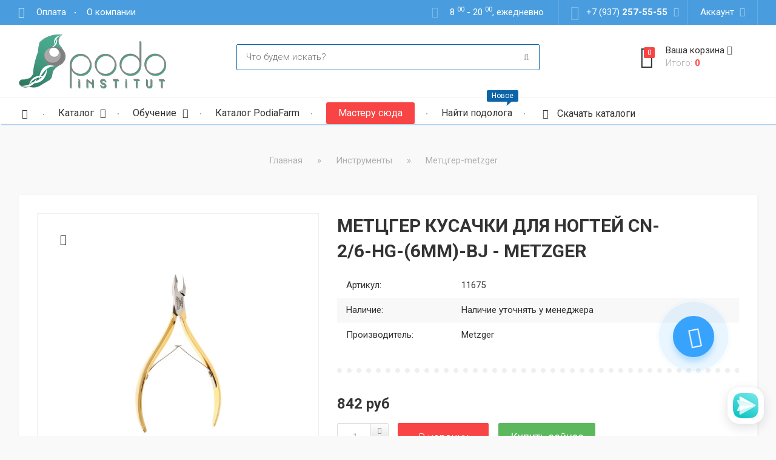

--- FILE ---
content_type: text/html; charset=UTF-8
request_url: https://podolog.su/shop/418/imgs/cn-2-6-hg-6mm-bj-metzger
body_size: 19308
content:
<!DOCTYPE html>
<html>
 <head> 
 <title>Метцгер кусачки для ногтей CN-2/6-HG-(6мм)-BJ - Metzger - купить по лучшей цене в интернет-магазине Подолог - интернет магазин для мастеров педикюра.</title>
 
 <meta name="description" content="Купите Метцгер кусачки для ногтей CN-2/6-HG-(6мм)-BJ - Metzger по выгодной цене в интернет-магазине Подолог - интернет магазин для мастеров педикюра." />
<meta property="og:image" content="https://podolog.su/_sh/4/418.jpg" />
 
 <meta name="viewport" content="width=device-width, initial-scale=1">
 <meta charset="utf-8"> 
 
 <!--[if IE]>
 <meta http-equiv="X-UA-Compatible" content="IE=edge,chrome=1">
 <![endif]-->
 
 <!-- HTML5 Shim and Respond.js IE8 support of HTML5 elements and media queries -->
 <!-- WARNING: Respond.js doesn't work if you view the page via file:// -->
 <!--[if lt IE 9]>
 <script src="https://oss.maxcdn.com/html5shiv/3.7.2/html5shiv.min.js"></script>
 <script src="https://oss.maxcdn.com/respond/1.4.2/respond.min.js"></script>
 <![endif]-->
 
 <!-- BEGIN CSS TEMPLATE -->
 <link type="text/css" rel="stylesheet" href="/_st/my.css" />
 <!-- END CSS TEMPLATE -->
 
 <link rel="stylesheet" href="/css/shop-option.css">
 
	<link rel="stylesheet" href="/.s/src/base.min.css?v=221108" />
	<link rel="stylesheet" href="/.s/src/layer7.min.css?v=221108" />

	<script src="/.s/src/jquery-1.10.2.js"></script>
	
	<script src="/.s/src/uwnd.min.js?v=221108"></script>
	<link rel="stylesheet" href="/.s/src/ulightbox/ulightbox.min.css" />
	<link rel="stylesheet" href="/.s/src/socCom.min.css" />
	<link rel="stylesheet" href="/.s/src/social.css" />
	<script src="/.s/src/ulightbox/ulightbox.min.js"></script>
	<script src="/.s/src/shop_utils.js"></script>
	<script src="/.s/src/socCom.min.js"></script>
	<script src="//sys000.uweb.ru/cgi/uutils.fcg?a=soc_comment_get_data&site=C702021660"></script>
	<script>
/* --- UCOZ-JS-DATA --- */
window.uCoz = {"shop_price_separator":" ","shop_price_f":["%01.f",""],"country":"US","language":"ru","layerType":7,"sh_curr_def":1,"mf":"C702021660","module":"shop","ver":1,"site":{"host":"702021660.uweb.ru","domain":"podolog.su","id":"C702021660"},"uLightboxType":1,"sh_goods":{"418":{"price":"842.40","old_price":"0.00","imgs":["/_sh/4/418m.jpg"]}},"ssid":"734322164127121741475","sh_curr":{"1":{"code":"RUB","disp":" руб","name":"Рубли","default":1,"rate":1,"dpos":0}},"sign":{"3238":"Опции","7254":"Изменить размер","210178":"Замечания","7253":"Начать слайд-шоу","3129":"Доступ запрещён. Истёк период сессии.","5458":"Следующий","7251":"Запрошенный контент не может быть загружен. Пожалуйста, попробуйте позже.","7287":"Перейти на страницу с фотографией.","3300":"Ошибка","5255":"Помощник","3255":"Сохранить","7252":"Предыдущий","10075":"Обязательны для выбора","3125":"Закрыть"}};
/* --- UCOZ-JS-CODE --- */

		function eRateEntry(select, id, a = 65, mod = 'shop', mark = +select.value, path = '', ajax, soc) {
			if (mod == 'shop') { path = `/${ id }/edit`; ajax = 2; }
			( !!select ? confirm(select.selectedOptions[0].textContent.trim() + '?') : true )
			&& _uPostForm('', { type:'POST', url:'/' + mod + path, data:{ a, id, mark, mod, ajax, ...soc } });
		}

		function updateRateControls(id, newRate) {
			let entryItem = self['entryID' + id] || self['comEnt' + id];
			let rateWrapper = entryItem.querySelector('.u-rate-wrapper');
			if (rateWrapper && newRate) rateWrapper.innerHTML = newRate;
			if (entryItem) entryItem.querySelectorAll('.u-rate-btn').forEach(btn => btn.remove())
		}
 function uSocialLogin(t) {
			var params = {"vkontakte":{"width":790,"height":400},"google":{"width":700,"height":600},"ok":{"width":710,"height":390},"yandex":{"height":515,"width":870}};
			var ref = escape(location.protocol + '//' + ('podolog.su' || location.hostname) + location.pathname + ((location.hash ? ( location.search ? location.search + '&' : '?' ) + 'rnd=' + Date.now() + location.hash : ( location.search || '' ))));
			window.open('/'+t+'?ref='+ref,'conwin','width='+params[t].width+',height='+params[t].height+',status=1,resizable=1,left='+parseInt((screen.availWidth/2)-(params[t].width/2))+',top='+parseInt((screen.availHeight/2)-(params[t].height/2)-20)+'screenX='+parseInt((screen.availWidth/2)-(params[t].width/2))+',screenY='+parseInt((screen.availHeight/2)-(params[t].height/2)-20));
			return false;
		}
		function TelegramAuth(user){
			user['a'] = 9; user['m'] = 'telegram';
			_uPostForm('', {type: 'POST', url: '/index/sub', data: user});
		}
checkNumber_header = 'Замечания';
		checkNumber_err = 'Опции<ul>%err_msg%</ul>Обязательны для выбора';
function loginPopupForm(params = {}) { new _uWnd('LF', ' ', -250, -100, { closeonesc:1, resize:1 }, { url:'/index/40' + (params.urlParams ? '?'+params.urlParams : '') }) }
window.dataLayer = window.dataLayer || [];
		window.dataLayer.push({
			"ecommerce": {
				"detail" : {"products" : [
						{
				"id"      : "418",
				"name"    : "Метцгер кусачки для ногтей CN-2/6-HG-(6мм)-BJ - Metzger",
				"brand"   : "Metzger",
"price"   : "842.40",
"quantity": "1"
			},
]}}});
/* --- UCOZ-JS-END --- */
</script>

	<style>.UhideBlock{display:none; }</style>
	<script type="text/javascript">new Image().src = "//counter.yadro.ru/hit;noadsuweb?r"+escape(document.referrer)+(screen&&";s"+screen.width+"*"+screen.height+"*"+(screen.colorDepth||screen.pixelDepth))+";u"+escape(document.URL)+";"+Date.now();</script><link rel="stylesheet" href="/_st/shop.css" /><script src="/.s/src/shop.js"></script><style>
				@font-face {
					font-family: "FontAwesome";
					font-style: normal;
					font-weight: normal;
					src: url("/.s/src/panel-v2/fonts/fontawesome-webfont.eot?#iefix&v=4.3.0") format("embedded-opentype"), url("/.s/src/panel-v2/fonts/fontawesome-webfont.woff2?v=4.3.0") format("woff2"), url("/.s/src/panel-v2/fonts/fontawesome-webfont.woff?v=4.3.0") format("woff"), url("/.s/src/panel-v2/fonts/fontawesome-webfont.ttf?v=4.3.0") format("truetype"), url("/.s/src/panel-v2/fonts/fontawesome-webfont.svg?v=4.3.0#fontawesomeregular") format("svg");
				}
			</style>
</head>
 
 <body>

 
 <!--U1AHEADER1Z--><header class="header">
 <div class="header__top">
 <div class="container">
 <div class="row">
 <div class="col-md-4 col-sm-5 hidden-xs">
 <div class="header__additional-menu">
 <div id="uNMenuDiv2" class="uMenuH"><ul class="uMenuRoot">
<li><a  href="/index/dostavka/0-7" ><span>Оплата</span></a></li>
<li><a  href="/index/o-kompanii/0-2" ><span>О компании</span></a></li></ul></div>
 </div>
 </div>
 
 <div class="col-md-8 col-sm-7 text-right">
 <div class="header__worktime hidden-sm hidden-xs">
 8 <sup>00</sup> - 20 <sup>00</sup>, ежедневно
 </div>
 
 
 <a href="/index/stat_optovikom/0-10" class="dealers">Для дилера</a> 
 
 <div class="header-contacts"> 
 <div class="header-contacts__head js-header-contacts-btn">
 <span class="visible-xs">Контакты</span>
 <span class="hidden-xs">+7 (937) <b>257-55-55</b></span>
 <i class="fa fa-angle-down fa-fw"></i>
 </div>
 <div class="header-contacts__body js-header-contacts-body">
 <div class="header-contacts-phones">
 <div class="header-contacts-phones__icon">
 <i class="fa fa-phone fa-fw"></i>
 </div>
 <ul class="header-contacts-phones__body">
 <li><a href="tel:+79372575555">+7 (937) <b>257-55-55</b></a></li>
 </ul>
 </div>
 
 <div class="header-contacts-messenger">
 <ul>
 <li><a href="mailto:Shvedov-vlg@yandex.ru"><i class="fa fa-envelope fa-fw"></i> podolog.su@yandex.ru</a></li>
 </ul>
 </div>
 
 <div class="header-contacts-map">
 <div class="header-contacts-map__icon">
 <i class="fa fa-map-marker fa-fw"></i>
 </div>
 <ul class="header-contacts-map__body">
 <li><a href="https://yandex.ru/maps/-/CCrGMFl2" target="_blank">г.Волгоград, ул.8 Воздушной Армии 14</a></li>
 </ul>
 </div>
 
 <ul class="social-buttons">
 <li><a href="https://wa.me/79372575555" class="social-buttons__whats" target="_blank"><i class="fa fa-whatsapp"></i></a></li> 
 <li><a href="https://www.instagram.com/shvedov.vlg/" class="social-buttons__insta" target="_blank"><i class="fa fa-instagram"></i></a></li>
 </ul> 
 </div>
 </div>
 
 <div class="header-profil">
 <div class="header-profil__head js-header-profil-btn">
 Аккаунт
 <i class="fa fa-angle-down fa-fw"></i>
 </div>
 <div class="header-profil__body js-header-profil-body">
 <ul class="header-profil__menu">
 
 <li><a href="/register">Регистрация</a></li>
 <li><a href="javascript:;" rel="nofollow" onclick="loginPopupForm(); return false;">Вход на сайт</a></li>
 
 </ul>
 
 
  
  
 <div class="social-auth">
 <p class="social-auth__text">
 Авторизация на сайте через социальные сети:
 </p>
 <ul class="social-auth__body"> 
 <div id="uidLogForm" class="auth-block" align="center">
				<div id="uidLogButton" class="auth-block-social">
					<div class="login-button-container"><button class="loginButton" onclick="window.open('https://login.uid.me/?site=C702021660&amp;ref='+escape(location.protocol + '//' + ('podolog.su' || location.hostname) + location.pathname + ((location.hash ? (location.search ? location.search + '&' : '?') + 'rnd=' + Date.now() + location.hash : (location.search || '' )))),'uidLoginWnd','width=580,height=450,resizable=yes,titlebar=yes')">Войти через uID</button></div>
					<div class="auth-social-list"><a href="javascript:;" onclick="return uSocialLogin('vkontakte');" data-social="vkontakte" class="login-with vkontakte" title="Войти через ВКонтакте" rel="nofollow"><i></i></a><a href="javascript:;" onclick="return uSocialLogin('yandex');" data-social="yandex" class="login-with yandex" title="Войти через Яндекс" rel="nofollow"><i></i></a><a href="javascript:;" onclick="return uSocialLogin('google');" data-social="google" class="login-with google" title="Войти через Google" rel="nofollow"><i></i></a><a href="javascript:;" onclick="return uSocialLogin('ok');" data-social="ok" class="login-with ok" title="Войти через Одноклассники" rel="nofollow"><i></i></a></div>
					<div class="auth-block-switcher">
						<a href="javascript:;" class="noun" onclick="document.getElementById('uidLogButton').style.display='none';document.getElementById('baseLogForm').style.display='';" title="Используйте, если окно авторизации через uID не открывается">Старая форма входа</a>
					</div>
				</div>
				<div id="baseLogForm" class="auth-block-base" style="display:none">
		<script>
		sendFrm549472 = function( form, data = {} ) {
			var o   = $('#frmLg549472')[0];
			var pos = _uGetOffset(o);
			var o2  = $('#blk549472')[0];
			document.body.insertBefore(o2, document.body.firstChild);
			$(o2).css({top:(pos['top'])+'px',left:(pos['left'])+'px',width:o.offsetWidth+'px',height:o.offsetHeight+'px',display:''}).html('<div align="left" style="padding:5px;"><div class="myWinLoad"></div></div>');
			_uPostForm(form, { type:'POST', url:'/index/sub/', data, error:function() {
				$('#blk549472').html('<div align="left" style="padding:10px;"><div class="myWinLoadSF" title="Невозможно выполнить запрос, попробуйте позже"></div></div>');
				_uWnd.alert('<div class="myWinError">Невозможно выполнить запрос, попробуйте позже</div>', '', {w:250, h:90, tm:3000, pad:'15px'} );
				setTimeout("$('#blk549472').css('display', 'none');", '1500');
			}});
			return false
		}
		
		</script>

		<div id="blk549472" style="border:1px solid #CCCCCC;position:absolute;z-index:82;background:url('/.s/img/fr/g.gif');display:none;"></div>

		<form id="frmLg549472" class="login-form local-auth" action="/index/sub/" method="post" onsubmit="return sendFrm549472(this)" data-submitter="sendFrm549472">
			
			<div class="loginBlock">
				<div class="loginDiv"><span>E-mail:</span><input type="text" name="user" value="" maxlength="50"/></div>
				<div class="passwordDiv"><span>Пароль:</span><input type="password" name="password" maxlength="32"/></div>
				
				<div class="buttonDiv"><input type="submit" value="Вход"/></div>
				<div class="rememberDiv"><input id="remmepls" type="checkbox" checked="checked" value="1" name="rem"/><label for="remmepls">запомнить</label></div>
				<div class="loginLinks"><a class="logLnkRem" href="javascript:;" rel="nofollow" onclick="new _uWnd('Prm','Напоминание пароля',300,130,{ closeonesc:1 },{url:'/index/5'});return false;">Забыл пароль</a><span class="logLnkSep">| </span><a class="logLnkReg" href="/register">Регистрация</a></div>
			</div>
			<input type="hidden" name="a"    value="2" />
			<input type="hidden" name="ajax" value="1" />
			<input type="hidden" name="rnd"  value="472" />
			
			<div class="social-label">или</div><div class="auth-social-list"><a href="javascript:;" onclick="return uSocialLogin('vkontakte');" data-social="vkontakte" class="login-with vkontakte" title="Войти через ВКонтакте" rel="nofollow"><i></i></a><a href="javascript:;" onclick="return uSocialLogin('yandex');" data-social="yandex" class="login-with yandex" title="Войти через Яндекс" rel="nofollow"><i></i></a><a href="javascript:;" onclick="return uSocialLogin('google');" data-social="google" class="login-with google" title="Войти через Google" rel="nofollow"><i></i></a><a href="javascript:;" onclick="return uSocialLogin('ok');" data-social="ok" class="login-with ok" title="Войти через Одноклассники" rel="nofollow"><i></i></a></div>
		</form></div></div> 
 </ul>
 </div>
 
 </div>
 </div>
 </div>
 </div>
 </div>
 </div>
 
 <div class="header__middle">
 <div class="container">
 <div class="row">
 <div class="col-md-3 hidden-sm hidden-xs">
 
 <a class="header-logo" href="/">
 <img src="/LOG.png">
 </a>
 
 </div>
 <div class="col-md-6 col-sm-8 col-xs-9">
 
 <div class="search-form">
 <form onsubmit="this.sfSbm.disabled=true" method="post" action="/shop/search" class="js-shop-search">
 <div class="schQuery">
 <input name="query" value="" maxlength="30" size="20" class="queryField search-form__field" placeholder="Что будем искать?" autocomplete="off" type="text">
 </div>
 <div class="schBtn">
 <input class="searchSbmFl search-form__button" name="sfSbm" value="" type="submit">
 </div>
 </form>
 </div>
 
 </div>
 <div class="col-md-3 col-sm-4 col-xs-3">
 
 <div class="shopping-basket js-shopping-basket-wrapper">
 <div id="shop-basket"><a class="shopping-basket-mobile visible-xs" href="/shop/checkout">
 <div class="shopping-basket-mobile__icon ">
 <i class="fa fa-shopping-basket"></i>
 <span class="shopping-basket-mobile__amount">0</span>
 </div>
</a>

<div class="shopping-basket-informer hidden-xs js-shopping-basket-btn">
 <div class="shopping-basket-informer__icon ">
 <i class="fa fa-shopping-basket"></i>
 <span class="shopping-basket-informer__amount">0</span>
 </div>
 
 <div class="shopping-basket-informer__body">
 Ваша корзина <i class="fa fa-angle-down"></i>
 <div class="shopping-basket-informer__sum">Итого: <b>0</b></div>
 </div>
</div>

<div class="shopping-basket-details hidden-xs js-shopping-basket-body">
 
 <div class="empty">Ваша корзина пуста</div>
 
 
 
</div></div>
 </div>
 
 </div>
 </div>
 </div>
 </div>
 
 <div class="header__navigation default js-navigation">
 <div class="container">
 
 <div class="main-menu js-main-menu">
 
 <div id="uNMenuDiv1" class="uMenuV"><ul class="uMenuRoot">
<li><a class="js-homepage-link " href="/" ><span>Главная</span></a></li>
<li class="uWithSubmenu"><a class="qwerty " href="javascript:void(0);" ><span>Каталог</span></a><ul>
<li class="uWithSubmenu"><a  href="/shop/apparaty-dlja-pedikjura" ><span>Аппараты для педикюра</span></a><ul>
<li><a  href="/shop/apparaty-dlja-pedikjura/apparaty-s-pylesosom" ><span>Аппараты с пылесосом</span></a></li>
<li><a  href="/shop/apparaty-dlja-pedikjura/apparaty-so-spreem" ><span>Аппараты со спреем</span></a></li></ul></li>
<li class="uWithSubmenu"><a  href="/shop/kosmetika" ><span>Косметика</span></a><ul>
<li><a  href="/shop/kosmetika/akileine" ><span>Акилайн</span></a></li>
<li><a  href="/shop/kosmetika/sanamed" ><span>Санамед</span></a></li>
<li><a  href="/shop/kosmetika/spirulin" ><span>Спирулин</span></a></li>
<li><a  href="/shop/kosmetika/prontoman" ><span>Пронтоман</span></a></li>
<li><a  href="/shop/kosmetika/mikotin-veratin" ><span>Микотин/вератин</span></a></li>
<li><a  href="/shop/kosmetika/arkada" ><span>Аркада</span></a></li>
<li><a  href="https://podolog.su/shop/kosmetika/baer" ><span>Баер</span></a></li>
<li><a  href="https://podolog.su/shop/kosmetika/monarda" ><span>Монарда</span></a></li>
<li><a  href="https://podolog.su/shop/kosmetika/kosmetika-nautilus-professional" ><span>Наутилус</span></a></li>
<li><a  href="https://podolog.su/shop/kosmetika/kosmetika-gehwol" ><span>Геволь</span></a></li></ul></li>
<li class="uWithSubmenu"><a  href="/shop/mebel" ><span>Мебель</span></a><ul>
<li><a  href="/shop/mebel/kresla" ><span>Кресла</span></a></li>
<li><a  href="/shop/mebel/stulja" ><span>Стулья </span></a></li>
<li><a  href="/shop/mebel/tumbochki" ><span>Тумбочки</span></a></li></ul></li>
<li><a  href="https://podolog.su/shop/instrumenty" ><span>Инструменты</span></a></li>
<li><a  href="https://podolog.su/shop/sterilizator" ><span>Оборудование для стерилизации</span></a></li>
<li><a  href="https://podolog.su/shop/knigi-podologa" ><span>Профессиональная литература</span></a></li>
<li><a  href="https://podolog.su/shop/filtr-zapchasti-dlya-apparatov" ><span>Фильтры, запчасти, расходники</span></a></li></ul></li>
<li class="uWithSubmenu"><a class="qwertys " href="javascript:void(0);" ><span>Обучение</span></a><ul>
<li><a  href="/index/khochu_svidetelstvo_gosudarstvennogo_obrazca/0-9" ><span>Хочу свидетельство государственного образца</span></a></li></ul></li>
<li><a  href="/index/katalog_podiafarm/0-21" ><span>Каталог PodiaFarm</span></a></li>
<li><a class="jljl " href="/index/stat_optovikom/0-10" ><span>Мастеру сюда</span></a></li>
<li><a class="menu-hint " href="/publ" ><span>Найти подолога</span></a></li></ul></div>
 
 <ul class="main-menu__icons js-main-menu-icons">
 <li class="main-menu__icon dropdown-icon js-dropdown-icon">
 <a class="js-dropdown-btn" href="">
 <i class="fa fa-bars"></i>
 <i class="fa fa-compass"></i>
 <span class="hidden-lg">Меню</span>
 </a>
 </li>
 <li class="main-menu__icon">
 <a href="/index/skachat_katalogi/0-11">
 <i class="fa fa-file"></i>
 <i class="fa fa-file-o"></i>
 <span>Скачать каталоги</span>
 </a>
 </li>
 </ul>
 
 </div>
 </div>
 </div>
</header><!--/U1AHEADER1Z-->
 
 <div class="main">
 <div class="main-inner">
 <div class="container">
 
 <div class="breadcrumbs js-breadcrumbs">
 <span itemscope itemtype="https://schema.org/BreadcrumbList"><span itemscope itemprop="itemListElement" itemtype="https://schema.org/ListItem">
					<a itemprop="item" href="https://podolog.su/">
						<span itemprop="name">Главная</span>
					</a>
					<meta itemprop="position" content="1">
				</span> &raquo; <span itemscope itemprop="itemListElement" itemtype="https://schema.org/ListItem">
						<a itemprop="item" href="https://podolog.su/shop/instrumenty">
							<span itemprop="name">Инструменты</span>
						</a>
						<meta itemprop="position" content="2">
					</span> &raquo; <span itemscope itemprop="itemListElement" itemtype="https://schema.org/ListItem">
						<a itemprop="item" class="current" href="https://podolog.su/shop/instrumenty/metzger">
							<span itemprop="name">Метцгер-metzger</span>
						</a>
						<meta itemprop="position" content="3">
					</span></span>
 </div>
 
 <div class="single-goods" itemscope itemtype="http://schema.org/Product">
 <div class="left-column">
 <div class="row">
 <div class="col-lg-5 col-md-4">
 <div class="single-goods__left js-single-goods-left">
 <div class="single-goods__image">
 
 <div class="goods__wishlist hidden-xs">
 <div id="id-418-wish" class="wish wadd" onclick="wishlist(this);" title="Добавить в список желаний"></div>
 </div>
 
  
 
 
 <img alt="" src="/_sh/4/418m.jpg" data-zoom-image="/_sh/4/418.jpg" class="js-img-zoom" itemprop="image" />
 
 </div>
 
 <div id="gallery" class="single-goods__thumbnails">
 <div class="owl-items js-owl-thumbnails">
 
 
 <div class="single-goods__image">
 <a class="active" href="#" data-image="/_sh/4/418m.jpg" data-zoom-image="/_sh/4/418.jpg">
 <img alt="" src="/_sh/4/418m.jpg" />
 </a>
 </div>
 
 
 
 
 
 
 
 
 
 
 
 
 
 
 
 
 
 
 
 
 
 
 
 
 
 
  
 
 
 
 
 
 </div>
 </div>
 </div>
 </div>
 
 <div class="col-lg-7 col-md-8">
 <div class="single-goods__right js-single-goods-right">
 <div class="single-goods__top">
 
 <div class="row">
 
 <div class="col-lg-10 col-xs-9">
 
 <h1 class="single-goods__title" itemprop="name">
  
 Метцгер кусачки для ногтей CN-2/6-HG-(6мм)-BJ - Metzger
 </h1> 
 
 </div>
 
 <div class="col-lg-2 col-xs-3 hidden-xs">
 

 
 </div>
 </div>
 
 <div id="id-418-options" class="single-goods__info">
 
 <dl>
 <dt><span class="opt">Артикул:</span></dt>
 <dd><span class="val art">11675</span></dd>
 </dl>
 
 
 <dl>
 <dt><span class="opt">Наличие:</span></dt>
 <dd><span class="val stock">Наличие уточнять у менеджера</span></dd>
 </dl>
 
 
 
 <dl>
 <dt>Производитель:</dt>
 <dd>Metzger</dd>
 </dl>
 
 
 </div>
 </div>
 
 <div class="single-goods__middle">
 
 
 <div class="single-goods__price" itemprop="offers" itemscope itemtype="http://schema.org/Offer">
 
 
 
 
<span class="id-good-418-price">842 руб</span>
 
 <meta itemprop="price" content="842.40">
 <meta itemprop="priceCurrency" content="RUR">
 
 
 </div>
 
 <div class="single-goods__buttons">
 <div class="single-goods__to-cart js-goods-to-cart">
 <input type="text" id="qid-418-basket" value="1" size="3" onfocus="this.select()" oninput="return checkNumber(this, event, '1');"><input type="button" id="bid-418-basket" onclick="add2Basket('418','id');" value="В корзину">
 </div>
 <div class="single-goods__buy-now">
 <div id="id-418-buynow" class="basket now" onclick="buyNow('418','id');" title="Купить сейчас"></div>
 </div>
 
 <div style="display:block; margin-top:20px;"> 
  
 
 
 </div>
 </div>
 
 
 
 
 
 <div class="single-goods__bottom">
 
 <div class="single-goods__contacts">
 <div class="lead">
 Приём заказов с 8:00-20:00, ежедневно:
 </div>
 <div class="row">
 <div class="col-lg-6">
 <div class="single-goods__contact">
 <i class="fa fa-phone-square"></i>
 <ul>
 <li>Телефон: <a href="tel:+79372575555">+7 (937) 257-55-55</a></li>
 </ul>
 </div>
 </div>
 <div class="col-lg-6">
 <div class="single-goods__contact">
 <i class="fa fa-pencil-square"></i>
 <ul>
 <li>E-mail: <a href="mailto:Shvedov-vlg@yandex.ru">Shvedov-vlg@yandex.ru</a></li>
 </ul>
 </div>
 </div>
 </div>
 </div>
 
 </div>
 </div>
 </div>
 
 </div>
 </div>
 <!-- BEGIN GOODS TAB -->
 <div class="single-goods__tabs">
 <div class="row">
 <div class="col-lg-9">
 <div class="tabs">
 <ul class="tabs__nav">

 <li class="active">
 <a href="#description" aria-controls="description" data-toggle="tab">
 <i class="fa fa-bars"></i> Описание
 </a>
 </li>
 
 

 <li>
 <a href="#reviews" aria-controls="reviews" data-toggle="tab">
 <i class="fa fa-comments"></i> Отзывы <small>0</small>
 </a>
 </li>
 
 
 
 
 </ul>
 <div class="tabs__body tab-content">
 
 <div class="tab-pane active" id="description">
 <div class="hh"><span itemprop="description"><p>Данные кутикульные кусачки удовлетворят потребность каждого мастера, так как:</p>

<p>- удобны;</p>

<p>- эргономичены;</p>

<p>- долго не тупится;</p>

<p>- прекрасно подходят не только для профессионального, но и для домашнего использования.&nbsp;</p>

<p>Особая их форма обеспечивают мягкую и плавную работу инструмента, что позволяет избежать травм и порезов. Вы можете легко управлять кусачками во время выполнения маникюра или педикюра поскольку они просты и удобны в применении. Инструмент заточен вручную мастерами компании по фирменной технологии, и только инструмент компании Metzger подлежит повторной заточке, а это &ndash; гарантия его длительной и эффективной работы. Качество инструментальной стали, из которой изготовлены кусачки, не вызывает аллергических реакций на коже. Кусачки имеют индивидуалную блистерную упаковку и силиконовый колпачок. При правильном использовании, дезинфицировании и хранении инструмент сохраняет отличную заточку долгое время. Обладают высокой прочностью и корозостойкостью.</p>

<p><strong>МАТЕРИАЛ</strong></p>

<p>Для изготовления инструмента берется исключительно высококачественная нержавеющая инструментальная сталь - Кобальт, прошедшая все этапы строгого контроля качества. Поэтому кусачки обладают наибольшей прочностью и долговечностью.<br />
&nbsp;</p></span></div>
 </div>
 
 

 
 <div class="tab-pane" id="reviews">
 
 
 <script>
				function spages(p, link) {
					document.location.href = '/shop/418/comm/cn-2-6-hg-6mm-bj-metzger'+(parseInt(p)>1 ? ';'+p : '');
				}
			</script>
			<div id="comments"></div>
			<div id="newEntryT"></div>
			<div id="allEntries"></div>
			<div id="newEntryB"></div><script>
			
		Object.assign(uCoz.spam ??= {}, {
			config : {
				scopeID  : 0,
				idPrefix : 'comEnt',
			},
			sign : {
				spam            : 'Спам',
				notSpam         : 'Не спам',
				hidden          : 'Спам-сообщение скрыто.',
				shown           : 'Спам-сообщение показано.',
				show            : 'Показать',
				hide            : 'Скрыть',
				admSpam         : 'Разрешить жалобы',
				admSpamTitle    : 'Разрешить пользователям сайта помечать это сообщение как спам',
				admNotSpam      : 'Это не спам',
				admNotSpamTitle : 'Пометить как не-спам, запретить пользователям жаловаться на это сообщение',
			},
		})
		
		uCoz.spam.moderPanelNotSpamClick = function(elem) {
			var waitImg = $('<img align="absmiddle" src="/.s/img/fr/EmnAjax.gif">');
			var elem = $(elem);
			elem.find('img').hide();
			elem.append(waitImg);
			var messageID = elem.attr('data-message-id');
			var notSpam   = elem.attr('data-not-spam') ? 0 : 1; // invert - 'data-not-spam' should contain CURRENT 'notspam' status!

			$.post('/index/', {
				a          : 101,
				scope_id   : uCoz.spam.config.scopeID,
				message_id : messageID,
				not_spam   : notSpam
			}).then(function(response) {
				waitImg.remove();
				elem.find('img').show();
				if (response.error) {
					alert(response.error);
					return;
				}
				if (response.status == 'admin_message_not_spam') {
					elem.attr('data-not-spam', true).find('img').attr('src', '/.s/img/spamfilter/notspam-active.gif');
					$('#del-as-spam-' + messageID).hide();
				} else {
					elem.removeAttr('data-not-spam').find('img').attr('src', '/.s/img/spamfilter/notspam.gif');
					$('#del-as-spam-' + messageID).show();
				}
				//console.log(response);
			});

			return false;
		};

		uCoz.spam.report = function(scopeID, messageID, notSpam, callback, context) {
			return $.post('/index/', {
				a: 101,
				scope_id   : scopeID,
				message_id : messageID,
				not_spam   : notSpam
			}).then(function(response) {
				if (callback) {
					callback.call(context || window, response, context);
				} else {
					window.console && console.log && console.log('uCoz.spam.report: message #' + messageID, response);
				}
			});
		};

		uCoz.spam.reportDOM = function(event) {
			if (event.preventDefault ) event.preventDefault();
			var elem      = $(this);
			if (elem.hasClass('spam-report-working') ) return false;
			var scopeID   = uCoz.spam.config.scopeID;
			var messageID = elem.attr('data-message-id');
			var notSpam   = elem.attr('data-not-spam');
			var target    = elem.parents('.report-spam-target').eq(0);
			var height    = target.outerHeight(true);
			var margin    = target.css('margin-left');
			elem.html('<img src="/.s/img/wd/1/ajaxs.gif">').addClass('report-spam-working');

			uCoz.spam.report(scopeID, messageID, notSpam, function(response, context) {
				context.elem.text('').removeClass('report-spam-working');
				window.console && console.log && console.log(response); // DEBUG
				response.warning && window.console && console.warn && console.warn( 'uCoz.spam.report: warning: ' + response.warning, response );
				if (response.warning && !response.status) {
					// non-critical warnings, may occur if user reloads cached page:
					if (response.warning == 'already_reported' ) response.status = 'message_spam';
					if (response.warning == 'not_reported'     ) response.status = 'message_not_spam';
				}
				if (response.error) {
					context.target.html('<div style="height: ' + context.height + 'px; line-height: ' + context.height + 'px; color: red; font-weight: bold; text-align: center;">' + response.error + '</div>');
				} else if (response.status) {
					if (response.status == 'message_spam') {
						context.elem.text(uCoz.spam.sign.notSpam).attr('data-not-spam', '1');
						var toggle = $('#report-spam-toggle-wrapper-' + response.message_id);
						if (toggle.length) {
							toggle.find('.report-spam-toggle-text').text(uCoz.spam.sign.hidden);
							toggle.find('.report-spam-toggle-button').text(uCoz.spam.sign.show);
						} else {
							toggle = $('<div id="report-spam-toggle-wrapper-' + response.message_id + '" class="report-spam-toggle-wrapper" style="' + (context.margin ? 'margin-left: ' + context.margin : '') + '"><span class="report-spam-toggle-text">' + uCoz.spam.sign.hidden + '</span> <a class="report-spam-toggle-button" data-target="#' + uCoz.spam.config.idPrefix + response.message_id + '" href="javascript:;">' + uCoz.spam.sign.show + '</a></div>').hide().insertBefore(context.target);
							uCoz.spam.handleDOM(toggle);
						}
						context.target.addClass('report-spam-hidden').fadeOut('fast', function() {
							toggle.fadeIn('fast');
						});
					} else if (response.status == 'message_not_spam') {
						context.elem.text(uCoz.spam.sign.spam).attr('data-not-spam', '0');
						$('#report-spam-toggle-wrapper-' + response.message_id).fadeOut('fast');
						$('#' + uCoz.spam.config.idPrefix + response.message_id).removeClass('report-spam-hidden').show();
					} else if (response.status == 'admin_message_not_spam') {
						elem.text(uCoz.spam.sign.admSpam).attr('title', uCoz.spam.sign.admSpamTitle).attr('data-not-spam', '0');
					} else if (response.status == 'admin_message_spam') {
						elem.text(uCoz.spam.sign.admNotSpam).attr('title', uCoz.spam.sign.admNotSpamTitle).attr('data-not-spam', '1');
					} else {
						alert('uCoz.spam.report: unknown status: ' + response.status);
					}
				} else {
					context.target.remove(); // no status returned by the server - remove message (from DOM).
				}
			}, { elem: elem, target: target, height: height, margin: margin });

			return false;
		};

		uCoz.spam.handleDOM = function(within) {
			within = $(within || 'body');
			within.find('.report-spam-wrap').each(function() {
				var elem = $(this);
				elem.parent().prepend(elem);
			});
			within.find('.report-spam-toggle-button').not('.report-spam-handled').click(function(event) {
				if (event.preventDefault ) event.preventDefault();
				var elem    = $(this);
				var wrapper = elem.parents('.report-spam-toggle-wrapper');
				var text    = wrapper.find('.report-spam-toggle-text');
				var target  = elem.attr('data-target');
				target      = $(target);
				target.slideToggle('fast', function() {
					if (target.is(':visible')) {
						wrapper.addClass('report-spam-toggle-shown');
						text.text(uCoz.spam.sign.shown);
						elem.text(uCoz.spam.sign.hide);
					} else {
						wrapper.removeClass('report-spam-toggle-shown');
						text.text(uCoz.spam.sign.hidden);
						elem.text(uCoz.spam.sign.show);
					}
				});
				return false;
			}).addClass('report-spam-handled');
			within.find('.report-spam-remove').not('.report-spam-handled').click(function(event) {
				if (event.preventDefault ) event.preventDefault();
				var messageID = $(this).attr('data-message-id');
				del_item(messageID, 1);
				return false;
			}).addClass('report-spam-handled');
			within.find('.report-spam-btn').not('.report-spam-handled').click(uCoz.spam.reportDOM).addClass('report-spam-handled');
			window.console && console.log && console.log('uCoz.spam.handleDOM: done.');
			try { if (uCoz.manageCommentControls) { uCoz.manageCommentControls() } } catch(e) { window.console && console.log && console.log('manageCommentControls: fail.'); }

			return this;
		};
	
			uCoz.spam.handleDOM();
		</script>
			<script>
				(function() {
					'use strict';
					var commentID = ( /comEnt(\d+)/.exec(location.hash) || {} )[1];
					if (!commentID) {
						return window.console && console.info && console.info('comments, goto page', 'no comment id');
					}
					var selector = '#comEnt' + commentID;
					var target = $(selector);
					if (target.length) {
						$('html, body').animate({
							scrollTop: ( target.eq(0).offset() || { top: 0 } ).top
						}, 'fast');
						return window.console && console.info && console.info('comments, goto page', 'found element', selector);
					}
					$.get('/index/802', {
						id: commentID
					}).then(function(response) {
						if (!response.page) {
							return window.console && console.warn && console.warn('comments, goto page', 'no page within response', response);
						}
						spages(response.page);
						setTimeout(function() {
							target = $(selector);
							if (!target.length) {
								return window.console && console.warn && console.warn('comments, goto page', 'comment element not found', selector);
							}
							$('html, body').animate({
								scrollTop: ( target.eq(0).offset() || { top: 0 } ).top
							}, 'fast');
							return window.console && console.info && console.info('comments, goto page', 'scrolling to', selector);
						}, 500);
					}, function(response) {
						return window.console && console.error && console.error('comments, goto page', response.responseJSON);
					});
				})();
			</script>
		
 
 
 
 
 <form name="socail_details" id="socail_details" onsubmit="return false;">
						   <input type="hidden" name="social" value="">
						   <input type="hidden" name="data" value="">
						   <input type="hidden" name="id" value="418">
						   <input type="hidden" name="ssid" value="734322164127121741475">
					   </form><div id="postFormContent" class="">
		<form method="post" name="addform" id="acform" action="/index/" onsubmit="return addcom(this)" class="shop-com-add" data-submitter="addcom"><script>
		function _dS(a){var b=a.split(''),c=b.pop();return b.map(function(d){var e=d.charCodeAt(0)-c;return String.fromCharCode(32>e?127-(32-e):e)}).join('')}
		var _y8M = _dS('Botv{z&z vkC(nojjkt(&tgskC(yuy(&|gr{kC(7;::9=:9;<(&5D6');
		function addcom( form, data = {} ) {
			if (document.getElementById('addcBut')) {
				document.getElementById('addcBut').disabled = true;
			} else {
				try { document.addform.submit.disabled = true; } catch(e) {}
			}

			if (document.getElementById('eMessage')) {
				document.getElementById('eMessage').innerHTML = '<span style="color:#999"><img src="/.s/img/ma/m/i2.gif" border="0" align="absmiddle" width="13" height="13"> Идёт передача данных...</span>';
			}

			_uPostForm(form, { type:'POST', url:'/index/', data })
			return false
		}
document.write(_y8M);</script>
				<div class="mc-widget">
					<script>
						var socRedirect = location.protocol + '//' + ('podolog.su' || location.hostname) + location.pathname + location.search + (location.hash && location.hash != '#' ? '#reloadPage,' + location.hash.substr(1) : '#reloadPage,gotoAddCommentForm' );
						socRedirect = encodeURIComponent(socRedirect);

						try{var providers = {};} catch (e) {}

						function socialRepost(entry_link, message) {
							console.log('Check witch Social network is connected.');

							var soc_type = jQuery("form#acform input[name='soc_type']").val();
							switch (parseInt(soc_type)) {
							case 101:
								console.log('101');
								var newWin = window.open('https://vk.com/share.php?url='+entry_link+'&description='+message+'&noparse=1','window','width=640,height=500,scrollbars=yes,status=yes');
							  break;
							case 102:
								console.log('102');
								var newWin = window.open('https://www.facebook.com/sharer/sharer.php?u='+entry_link+'&description='+encodeURIComponent(message),'window','width=640,height=500,scrollbars=yes,status=yes');
							  break;
							case 103:
								console.log('103');

							  break;
							case 104:
								console.log('104');

							  break;
							case 105:
								console.log('105');

							  break;
							case 106:
								console.log('106');

							  break;
							case 107:
								console.log('107');
								var newWin = window.open('https://twitter.com/intent/tweet?source=webclient&url='+entry_link+'&text='+encodeURIComponent(message)+'&callback=?','window','width=640,height=500,scrollbars=yes,status=yes');
							  break;
							case 108:
								console.log('108');

							  break;
							case 109:
								console.log('109');
								var newWin = window.open('https://plusone.google.com/_/+1/confirm?hl=en&url='+entry_link,'window','width=600,height=610,scrollbars=yes,status=yes');
							  break;
							}
						}

						function updateSocialDetails(type) {
							console.log('updateSocialDetails');
							jQuery.getScript('//sys000.uweb.ru/cgi/uutils.fcg?a=soc_comment_get_data&site=C702021660&type='+type, function() {
								jQuery("form#socail_details input[name='social']").val(type);
								jQuery("form#socail_details input[name=data]").val(data[type]);
								jQuery("form#acform input[name=data]").val(data[type]);
								_uPostForm('socail_details',{type:'POST',url:'/index/778', data:{'m':'9', 'vi_commID': '', 'catPath': ''}});
							});
						}

						function logoutSocial() {
							console.log('delete cookie');
							delete_msg_cookie();
							jQuery.getScript('//sys000.uweb.ru/cgi/uutils.fcg?a=soc_comment_clear_data&site=C702021660', function(){window.location.reload();});
						}

						function utf8_to_b64( str) {
							return window.btoa(encodeURIComponent( escape( str )));
						}

						function b64_to_utf8( str) {
							return unescape(decodeURIComponent(window.atob( str )));
						}

						function getCookie(c_name) {
							var c_value = " " + document.cookie;
							var c_start = c_value.indexOf(" " + c_name + "=");
							if (c_start == -1) {
								c_value = null;
							} else {
								c_start = c_value.indexOf("=", c_start) + 1;
								var c_end = c_value.indexOf(";", c_start);
								if (c_end == -1) {
									c_end = c_value.length;
								}
								c_value = unescape(c_value.substring(c_start,c_end));
							}
							return c_value;
						}

						var delete_msg_cookie = function() {
							console.log('delete_msg_cookie');
							document.cookie = 'msg=;expires=Thu, 01 Jan 1970 00:00:01 GMT;';
						};

						function preSaveMessage() {
							var msg = jQuery("form#acform textarea").val();
							if (msg.length > 0) {
								document.cookie = "msg="+utf8_to_b64(msg)+";"; //path="+window.location.href+";
							}
						}

						function googleAuthHandler(social) {
							if (!social) return
							if (!social.enabled || !social.handler) return

							social.window = window.open(social.url, '_blank', 'width=600,height=610');
							social.intervalId = setInterval(function(social) {
								if (social.window.closed) {
									clearInterval(social.intervalId)
									self.location.reload()
								}
							}, 1000, social)
						}

						

						(function(jq) {
							jq(document).ready(function() {
								
																
								jQuery(".uf-tooltip a.uf-tt-exit").attr('href','/index/10');
								console.log('ready - update details');
								console.log('scurrent', window.scurrent);
								if (typeof(window.scurrent) != 'undefined' && scurrent > 0 && data[scurrent]) {
									jQuery("#postFormContent").html('<div style="width:100%;text-align:center;padding-top:50px;"><img alt="" src="/.s/img/ma/m/i3.gif" border="0" width="220" height="19" /></div>');

									jQuery("form#socail_details input[name=social]").val(scurrent);
									jQuery("form#socail_details input[name=data]").val(data[scurrent]);
									updateSocialDetails(scurrent);
								}
								jQuery('a#js-ucf-start').on('click', function(event) {
									event.preventDefault();
									if (scurrent == 0) {
										window.open("//sys000.uweb.ru/cgi/uutils.fcg?a=soc_comment_auth",'SocialLoginWnd','width=500,height=350,resizable=yes,titlebar=yes');
									}
								});

								jQuery('#acform a.login-with').on('click', function(event) {
									event.preventDefault();
									let social = providers[ this.dataset.social ];

									if (typeof(social) != 'undefined' && social.enabled == 1) {
										if (social.handler) {
											social.handler(social);
										} else {
											// unetLoginWnd
											let newWin = window.open(social.url, "_blank", 'width=600,height=610,scrollbars=yes,status=yes');
										}
									}
								});
							});
						})(jQuery);
					</script>
				</div><div class="uForm uComForm">
 <div class="uauth-small-links uauth-links-set1">Войдите: <a href="javascript:;" onclick="window.open('https://login.uid.me/?site=C702021660&ref='+escape(location.protocol + '//' + ('podolog.su' || location.hostname) + location.pathname + ((location.hash ? ( location.search ? location.search + '&' : '?' ) + 'rnd=' + Date.now() + location.hash : ( location.search || '' )))),'uidLoginWnd','width=580,height=450,resizable=yes,titlebar=yes');return false;" class="login-with uid" title="Войти через uID" rel="nofollow"><i></i></a><a href="javascript:;" onclick="return uSocialLogin('vkontakte');" data-social="vkontakte" class="login-with vkontakte" title="Войти через ВКонтакте" rel="nofollow"><i></i></a><a href="javascript:;" onclick="return uSocialLogin('yandex');" data-social="yandex" class="login-with yandex" title="Войти через Яндекс" rel="nofollow"><i></i></a><a href="javascript:;" onclick="return uSocialLogin('google');" data-social="google" class="login-with google" title="Войти через Google" rel="nofollow"><i></i></a><a href="javascript:;" onclick="return uSocialLogin('ok');" data-social="ok" class="login-with ok" title="Войти через Одноклассники" rel="nofollow"><i></i></a></div><div class="uComForm-inner"><span class="ucf-avatar"><img src="/.s/img/icon/social/noavatar.png" alt="avatar" /></span>
 <div class="ucf-content ucf-start-content"><ul class="uf-form ucf-form"><li><textarea class="uf-txt-input commFl js-start-txt" placeholder="Оставьте ваш комментарий..."></textarea>
 </li><li><button class="uf-btn" onclick="preSaveMessage();window.open('/index/800?ref='+window.location.href,'SocialLoginWnd','width=500,height=410,resizable=yes,titlebar=yes');">Отправить</button>
 </li></ul></div>
 </div>
</div><input type="hidden" name="ssid" value="734322164127121741475" />
				<input type="hidden" name="a"  value="36" />
				<input type="hidden" name="m"  value="9" />
				<input type="hidden" name="id" value="418" />
				
				<input type="hidden" name="soc_type" id="csoc_type" />
				<input type="hidden" name="data" id="cdata" />
			</form>
		</div>
 
 
 
 </div>
 
 
 
 
 
 
 
 </div>
 </div>
 
 <div class="left-column">
 <!-- BEGIN RECOMMENDED -->
 
 <!-- END RECOMMENDED -->
 
 <!-- BEGIN VIEWED -->
 
 <!-- END VIEWED -->
 
 </div>
 </div>
 <div class="col-lg-3">
 <aside class="right-column">
 <!--U1CLEFTER1Z--><a href="/index/stazhirovka_u_professionala/0-8" class="btn btn-red btn-icon lplp btn-block">
Обучение <i class="fa fa-commenting-o"></i>
 </a>

<!-- <block1> -->

<div class="aside-block">
 <div class="aside-block__header">
 <h3><!-- <bt> -->Категории<!-- </bt> --></h3>
 <div class="aside-block__icon js-aside-block-icon"><i class="fa fa-bars"></i></div>
 </div>
 <div class="aside-block__body js-aside-block-body">
 <!-- <bc> --><ul class="cat-tree" style="padding-left:0!important; display:block;"><li id="cid-13">
							<input type="hidden" id="cid-p-13" value="1">
							<u class="plus" onclick="shopCatExpand(this,'C702021660uShopC');"></u>
							<a id="lid-13" class="catref" href="/shop/apparaty-dlja-pedikjura" ondblclick="return shopCatExpand($(this).prev(),'C702021660uShopC')">Аппараты для педикюра</a>
							<ul class="cat-tree"><li id="cid-19">
						<i></i>
						<a id="lid-19" class="catref" href="/shop/apparaty-dlja-pedikjura/apparaty-s-pylesosom">Аппараты с пылесосом</a>
					</li><li id="cid-20">
						<i></i>
						<a id="lid-20" class="catref" href="/shop/apparaty-dlja-pedikjura/apparaty-so-spreem">Аппараты со спреем</a>
					</li></ul></li><li id="cid-14">
							<input type="hidden" id="cid-p-14" value="1">
							<u class="plus" onclick="shopCatExpand(this,'C702021660uShopC');"></u>
							<a id="lid-14" class="catref" href="/shop/kosmetika" ondblclick="return shopCatExpand($(this).prev(),'C702021660uShopC')">PodiaFarm / Подиафарм - Профессиональная косметика. Мы являемся официальным Представителем PodiaFarm</a>
							<ul class="cat-tree"><li id="cid-81">
						<i></i>
						<a id="lid-81" class="catref" href="/shop/kosmetika/podiafarm-dla-masterov">PodiaFarm для подологов</a>
					</li><li id="cid-91">
						<i></i>
						<a id="lid-91" class="catref" href="/shop/kosmetika/sredstva-dlja-nogtej">Средства для ногтей</a>
					</li><li id="cid-92">
						<i></i>
						<a id="lid-92" class="catref" href="/shop/kosmetika/protivogribkovye-sredstva">Противогрибковые средства</a>
					</li><li id="cid-94">
						<i></i>
						<a id="lid-94" class="catref" href="/shop/kosmetika/sredstva-ot-potlivosti">Средства от потливости</a>
					</li><li id="cid-93">
						<i></i>
						<a id="lid-93" class="catref" href="/shop/kosmetika/ukhoda-za-nogami">Средства для ухода за ногами</a>
					</li></ul></li><li id="cid-15">
							<input type="hidden" id="cid-p-15" value="1">
							<u class="plus" onclick="shopCatExpand(this,'C702021660uShopC');"></u>
							<a id="lid-15" class="catref" href="/shop/instrumenty" ondblclick="return shopCatExpand($(this).prev(),'C702021660uShopC')">Инструменты</a>
							<ul class="cat-tree"><li id="cid-30">
						<i></i>
						<a id="lid-30" class="catref" href="/shop/instrumenty/frezy">Фрезы</a>
					</li><li id="cid-45">
						<i></i>
						<a id="lid-45" class="catref" href="/shop/instrumenty/metzger">Метцгер-metzger</a>
					</li><li id="cid-46">
						<i></i>
						<a id="lid-46" class="catref" href="/shop/instrumenty/instrument-kusachki-esta">Эста- Esta Германия</a>
					</li><li id="cid-51">
						<i></i>
						<a id="lid-51" class="catref" href="/shop/instrumenty/berchtold-instrumenti">Berchtold (Германия)</a>
					</li><li id="cid-84">
						<i></i>
						<a id="lid-84" class="catref" href="/shop/instrumenty/pincety-kuretki">Пинцеты, кюретки...</a>
					</li></ul></li><li id="cid-16">
							<input type="hidden" id="cid-p-16" value="1">
							<u class="plus" onclick="shopCatExpand(this,'C702021660uShopC');"></u>
							<a id="lid-16" class="catref" href="/shop/mebel" ondblclick="return shopCatExpand($(this).prev(),'C702021660uShopC')">Мебель</a>
							<ul class="cat-tree"><li id="cid-32">
						<i></i>
						<a id="lid-32" class="catref" href="/shop/mebel/kresla">Педикюрные Кресла</a>
					</li><li id="cid-85">
						<i></i>
						<a id="lid-85" class="catref" href="/shop/mebel/stol-dlya-manikura">Столы маникюрные</a>
					</li><li id="cid-86">
						<i></i>
						<a id="lid-86" class="catref" href="/shop/mebel/kushetki-dlya-kosmetologa">Кушетки</a>
					</li><li id="cid-33">
						<i></i>
						<a id="lid-33" class="catref" href="/shop/mebel/stulja">Стулья мастера</a>
					</li><li id="cid-34">
						<i></i>
						<a id="lid-34" class="catref" href="/shop/mebel/tumbochki">Тумбочки</a>
					</li><li id="cid-75">
						<i></i>
						<a id="lid-75" class="catref" href="/shop/mebel/vanny-dlja-nog">Ванны для ног</a>
					</li></ul></li><li id="cid-39">
						<i></i>
						<a id="lid-39" class="catref" href="/shop/sterilizator">Оборудование для стерилизации</a>
					</li><li id="cid-80">
						<i></i>
						<a id="lid-80" class="catref" href="/shop/recirkulyatory">Рециркуляторы</a>
					</li><li id="cid-41">
						<i></i>
						<a id="lid-41" class="catref" href="/shop/knigi-podologa">Литература</a>
					</li><li id="cid-82">
						<i></i>
						<a id="lid-82" class="catref" href="/shop/ortoniksija">Ортониксия</a>
					</li><li id="cid-78">
						<i></i>
						<a id="lid-78" class="catref" href="/shop/rashodniki">Расходные материалы,</a>
					</li><li id="cid-42">
						<i></i>
						<a id="lid-42" class="catref" href="/shop/zapchasti-dlya-apparatov">Детали и запчасти</a>
					</li><li id="cid-76">
						<i></i>
						<a id="lid-76" class="catref" href="/shop/lampy">Лампы</a>
					</li><li id="cid-49">
						<i></i>
						<a id="lid-49" class="catref" href="/shop/lukas">Колпачки Лукас Lukas</a>
					</li><li id="cid-77">
						<i></i>
						<a id="lid-77" class="catref" href="/shop/filtry-dlya-apparata">Фильтры</a>
					</li><li id="cid-87">
						<i></i>
						<a id="lid-87" class="catref" href="/shop/vladmiva">Владмива</a>
					</li><li id="cid-21">
							<input type="hidden" id="cid-p-21" value="1">
							<u class="plus" onclick="shopCatExpand(this,'C702021660uShopC');"></u>
							<a id="lid-21" class="catref" href="/shop/akileine" ondblclick="return shopCatExpand($(this).prev(),'C702021660uShopC')">Akileine / Акилайн - профессиональная косметика</a>
							<ul class="cat-tree"><li id="cid-96">
						<i></i>
						<a id="lid-96" class="catref" href="/shop/akileine/produkty-dlja-sukhoj-kozhi-stopy">Продукты для сухой кожи стопы</a>
					</li><li id="cid-97">
						<i></i>
						<a id="lid-97" class="catref" href="/shop/akileine/produkty-dlja-ustavshej-i-gorjashhej-stopy">Продукты для уставшей и "горящей стопы"</a>
					</li><li id="cid-98">
						<i></i>
						<a id="lid-98" class="catref" href="/shop/akileine/produkty-ot-izbytochnogo-potootdelenija-i-neprijatnogo-zapakha">Продукты от избыточного потоотделения и неприятного запаха</a>
					</li><li id="cid-99">
						<i></i>
						<a id="lid-99" class="catref" href="/shop/akileine/specialnye-produkty">Специальные продукты</a>
					</li><li id="cid-101">
						<i></i>
						<a id="lid-101" class="catref" href="/shop/akileine/ukhod-za-kozhej-ruk">Уход за кожей рук</a>
					</li></ul></li><li id="cid-95">
						<i></i>
						<a id="lid-95" class="catref" href="/shop/arkada">Arkada / Аркада - профессиональная косметика</a>
					</li></ul><!-- </bc> --> 
 </div>
</div>

<!-- </block1> -->

<!-- <block2> -->

<!-- </block2> --><!--/U1CLEFTER1Z-->
 </aside>
 </div>
 </div>
 </div>
 <!-- END GOODS TAB -->
 </div>
 </div>
 </div>
 </div>
 
 <!--U1BFOOTER1Z--><footer class="footer">
 <div class="footer__middle">
 <div class="container">
 <div class="row">

 
 <div class="col-md-4">
 <div class="footer__box footer__useful-links">
 <h4>Информация и разделы</h4>
<ul class="col-sm-12">
 <li>
 <i class="fa fa-angle-right fa-fw"></i>
 <a href="/index/uslovija_obmena_i_vozvrata/0-12">Условия обмена и возврата</a>
 </li>
 <li>
 <i class="fa fa-angle-right fa-fw"></i>
 <a href="/index/politika_konfidencialnosti_i_oferta/0-13">Политика конфиденциальности и оферта</a>
 </li>
 <li>
 <i class="fa fa-angle-right fa-fw"></i>
 <a href="/index/polzovatelskoe_soglashenie/0-14">Пользовательское соглашение</a>
 </li>
 <li>
 <i class="fa fa-angle-right fa-fw"></i>
 <a href="/index/dostavka/0-6">Доставка</a>
 </li>
 <li>
 <i class="fa fa-angle-right fa-fw"></i>
 <a href="/index/oplata_chastjami_kredit/0-15">Оплата частями, кредит</a>
 </li>
 <li>
 <i class="fa fa-angle-right fa-fw"></i>
 <a href="/index/0-3">Контакты</a>
 </li>
 </ul> 
 
 </div> </div> 
 
 
 
 <div class="col-md-4">
 <div class="footer__box footer__contact" itemscope="" itemtype="http://schema.org/Organization">
 <h4>Контактная информация</h4>

 
<ul class="social-buttons social-buttons_footer">
 <li><a href="https://www.instagram.com/shvedov.vlg/" class="social-buttons__insta" target="_blank"><i class="fa fa-instagram"></i></a></li>
<!-- <li><a href="https://www.youtube.com" class="social-buttons__google" target="_blank"><i class="fa fa-youtube"></i></a></li> -->
 </ul> 
 <br> 
 <ul>
 <li>
 <strong><i class="fa fa-phone fa-fw"></i> Телефоны</strong>
 <p>
 <a href="tel:+79379375555"><span itemprop="telephone">+7 (937) <span class="header__phone">257 55 55</span></span></a> <br>
 <a href="tel:+79208470000"><span itemprop="telephone">+7 (920) <span class="header__phone">847 00 00</span></span></a>
 </p>
 </li>
 
 <li>
 <strong><i class="fa fa-envelope fa-fw"></i> <a href="mailto:info@podolog.su">podolog.su@yandex.ru</a></strong>
 <p>
 
 </p>
 </li>
 
 <li>
 <strong><i class="fa fa-clock-o fa-fw"></i> <span class="header__time">09</span> <sup>00</sup> – <span class="header__time">19</span> <sup>00</sup> Пн – Вс, ежедневно</strong>
 </li>

 </ul>
 </div>

 </div>
 
 
 <div class="col-md-4">
 <div class="footer__box footer__useful-links">
 <h4>Полезные ссылки</h4>
<ul class="col-sm-12">
 
 <li>
 <i class="fa fa-angle-right fa-fw"></i>
 <a href="/register">Регистрация</a>
 </li>
 <li>
 <i class="fa fa-angle-right fa-fw"></i>
 <a href="/index/1">Вход на сайт</a>
 </li>
 
 <li>
 <i class="fa fa-angle-right fa-fw"></i>
 <a href="/shop/checkout">Корзина товара</a>
 </li>
 <li>
 <i class="fa fa-angle-right fa-fw"></i>
 <a href="/shop/wishlist">Список желаний</a>
 </li>
 </ul> 
 </div>
 </div> 
 
 
 
 
 
 
 
 
 
 </div>
 </div>
 </div>
 <div class="footer__bottom">
 <div class="container">
 <center>Подолог © 2026 Все права защищены <!-- "' --><span class="pbki31jN"><a href="https://www.uweb.ru/" title="Используются технологии uWeb" target="_blank" rel="nofollow">uWeb</a></span>
<!-- Yandex.Metrika counter -->
<script type="text/javascript">
    (function(m,e,t,r,i,k,a){
        m[i]=m[i]||function(){(m[i].a=m[i].a||[]).push(arguments)};
        m[i].l=1*new Date();
        k=e.createElement(t),a=e.getElementsByTagName(t)[0],k.async=1,k.src=r,a.parentNode.insertBefore(k,a)
    })(window, document,'script','//mc.yandex.ru/metrika/tag.js', 'ym');

    ym(61576870, 'init', {accurateTrackBounce:true, trackLinks:true, clickmap:true, params: {__ym: {isFromApi: 'yesIsFromApi'}}});
</script>
<noscript><div><img src="https://mc.yandex.ru/watch/61576870" style="position:absolute; left:-9999px;" alt="" /></div></noscript>
<!-- /Yandex.Metrika counter -->


 | <a href="https://divly.ru" target="_blank" class="mp">Создать сайт под ключ Divly</a></center>
 </div>
 </div>
</footer>

<!-- BEGIN MODAL -->
<div class="modal fade" id="modal_currency" tabindex="-1" aria-labelledby="currencyModalLabel" aria-hidden="true">
 <div class="modal-dialog modal-sm">
 <div class="modal-content">
 <div class="modal-header">
 <button type="button" class="close" data-dismiss="modal" aria-label="Close">
 <span aria-hidden="true"><i class="fa fa-times-circle fa-lg"></i></span>
 </button>
 <h3 class="modal-title"><i class="fa fa-phone fa-fw"></i> Заказать звонок</h3>
 </div>
 <div class="modal-body">
 <!-- BEGIN MAIN -->
 <div class="modal-currency typography">

				<script>
					function _uploadCheck() {
						var w=_uWnd.all[this.upload_wnd];
						if (!w || w.state.destroyed) return;
						w._myuploadTimer=setTimeout("_uploadProgress('"+this.upload_id+"',"+this.upload_wnd+")",3000);
					}
					function _uploadProgress(upId,widx) {
						if (_uWnd.all[widx]) _uWnd.all[widx]._myuploadTimer=null;
						var o={upload_wnd:widx,upload_id:upId,dataType:'json',type:'GET',timeout:5000,cache:1,success:_uploadTick,error: function(a, b, c) { console.log('Test!', a, '-', b, '-', c); }};
						try {
							_uAjaxRequest("/.uploadstatus?upsession="+upId,o);
						} catch(e) {
							_uploadCheck.call(o,null,'error');
						}
					}
					function _uploadTick(data,st) {
						var w=_uWnd.all[this.upload_wnd];
						if (!w || w.state.destroyed) return;
						if (data.state=='error') {
							if (data.status==413) _uWnd.alert('Суммарный размер файлов превышает допустимое значение 15 МБ','',{w:230,h:80,tm:3000});
							else _uWnd.alert('Ошибка соединения, попробуйте позже ('+data.status+')','',{w:230,h:80,tm:3000});
							w.close();
							sblmb4=0;
							return;
						} else if (data.state=='starting' && w._myuploadStarted) {
							_uWnd.alert('Ошибка соединения, попробуйте позже','',{w:230,h:80,tm:3000});
							w.close();
							return;
						} else if (data.state=='uploading' || data.state=='done') {
							var cents;
							if (data.state=='done' || data.size==0) {
								w.footer('');
							} else {
								cents=Math.floor(data.received/data.size*1000)/10;
								w.footer('<div style="border:1px solid;position:relative"><div class="myWinTD2" style="width:'+Math.floor(cents)+'%;height:20px"></div><div style="text-align:center;position:absolute;left:0;top:0;width:100%;height:20px;font-size:14px">'+cents+'% ('+Math.floor(data.received/1024)+' Kb)</div></div>');
							}
							w._myuploadStarted=1;
							if (data.state=='done') {
								sblmb4=0;
								return;
							}
						}
						_uploadCheck.call(this);
					}
					var sblmb4=0;

					function fun6BjsJ( form, token = {} ) {
						var act='/mail/', upref='2A3aQ1VL989', uploadId, wnd;
						try { var tr=checksubmit(); if (!tr){return false;} } catch(e) {}
						if (sblmb4==1) { return false; }
						sblmb4=1;
						window._uploadIdx = window._uploadIdx ? window._uploadIdx+1 : 1;
						uploadId = 'up' + window._uploadIdx + '_' + upref;

						form.action=act+'?upsession='+uploadId;

						wnd = new _uWnd(
							'sendMFe4',
							'Отправка сообщения',
							-350,
							-100,
							{
								footerh:25,
								footerc:' ',
								modal:1,
								closeonesc:1,
								resize:0,
								hidefooter:0,
								contentsizeprio:0,
								onbeforeclose:function(){},
								onclose:function(wnd) {
									if (wnd._myuploadTimer) clearTimeout(wnd._myuploadTimer);
									wnd._myuploadTimer=null;
								}
							},
							{ form, data:token }
						);

						wnd._myuploadStarted=0;
						_uploadCheck.call({upload_wnd:wnd.idx,upload_id:uploadId});

						return false
					}

					jQuery(function($) {
						if ($("input[id=policy]").length) {
							$('body').on("submit","form[name=mform]", function() {
								if (!$('input[id=policy]:checked').length) {
									$("input[id=policy]").next().css({"cssText":"color: red !important","text-decoration":"underline"});
									return false;
								} else {
									$("input[id=policy]").next().removeAttr('style');
								}
							});

							$('body').on("change","#policy", function() {
								$("input[id=policy]").next().removeAttr('style');
							});
						}
					});
				</script>
			<form method="post" name="mform" id="mff6BjsJ" class="mform-4" enctype="multipart/form-data" onsubmit="return fun6BjsJ(this)" data-submitter="fun6BjsJ">
				<input type="hidden" name="jkd498" value="1">
				<input type="hidden" name="jkd428" value="1">
				<div class="cp-form">
 <div class="row">
 <div class="col-md-12">
 <span class="label">Ваше имя*:</span>
 <input type="text" name="f2" maxlength="70" placeholder="Введите ваше имя">
 </div>
 
 <div class="col-md-12">
 <span class="label">Ваш телефон*:</span>
 <input type="text" name="f3" maxlength="70" placeholder="Введите ваш телефон">
 </div>
 </div>


 <input type="hidden" name="f1" maxlength="70" placeholder="Введите ваш email" value="mail@mail.ru">
 

 <button class="btn btn-green btn-icon" type="submit">Заказать звонок <i class="fa fa-paper-plane"></i></button>
 </div>
				<input type="hidden" name="id" value="4" />
				<input type="hidden" name="a" value="1" />
				<input type="hidden" name="o" value="1" />
			</form>
 </div>
 <!-- END MAIN -->
 </div>
 </div>
 </div>
</div>
<!-- END MODAL -->




<div type="button" class="callback-bt">
 <a data-target="#modal_currency" data-toggle="modal" href="#">
 <div class="text-call">
 <i class="fa fa-phone"></i>
 <span>Заказать<br>звонок</span> 
 </div></a>
</div>







<!-- BEGIN SCROLL TO TOP -->
<div class="scroll-to-top js-to-top"></div>
<!-- END SCROLL TO TOP -->

<!-- BEGIN JS FRAMEWORK -->
<script src="/plugins/bootstrap/js/bootstrap.min.js"></script>
<!-- END JS FRAMEWORK -->

<!-- BEGIN JS PLUGIN -->
<script src="/plugins/form-styler/jquery.formstyler.js"></script>
<!--<script src="/plugins/jquery.cookie.js"></script>-->
<script src="/plugins/owl-carousel/owl.carousel.js"></script>
<script src="/plugins/jquery.elevatezoom.min.js"></script>
<script src="/plugins/notice/jquery.notice.js"></script>
<script src="/plugins/prism/prism.js"></script>
<script src="/plugins/customizer/customizer.js"></script> 
<!-- END JS PLUGIN -->

<!-- BEGIN JS TEMPLATE --> 
<script src="/js/main.js"></script> 
<!-- END JS TEMPLATE -->


<script>
 document.querySelector('.qwerty').onclick = function() {
 document.querySelector('.uMenuRoot > li:nth-child(2) ul').classList.toggle('mim');
}
</script>
<script>
 document.querySelector('.qwertys').onclick = function() {
 document.querySelector('.uMenuRoot > li:nth-child(3) ul').classList.toggle('mim');
}
</script>


<script type='text/javascript'>
(function () {
 window['yandexChatWidgetCallback'] = function() {
 try {
 window.yandexChatWidget = new Ya.ChatWidget({
 guid: 'f2121840-6013-4914-9442-bac04286a14e',
 buttonText: '',
 title: 'Чат',
 theme: 'light',
 collapsedDesktop: 'never',
 collapsedTouch: 'never'
 });
 } catch(e) { }
 };
 var n = document.getElementsByTagName('script')[0],
 s = document.createElement('script');
 s.async = true;
 s.src = 'https://chat.s3.yandex.net/widget.js';
 n.parentNode.insertBefore(s, n);
})();
</script><!--/U1BFOOTER1Z-->
 
 <script>
 $('[class*="shop-options-s pos"]').change(function(){
 var index = $(this).prop('selectedIndex')-1, 
 smallImage = uCoz.sh_goods[418].imgs[index],
 largeImage = smallImage.replace(/\m/g, ''), 
 ez = $('.js-img-zoom').data('elevateZoom');
 
 $('#gallery a').removeClass('active').eq(index).addClass('active'); 
 ez.swaptheimage(smallImage, largeImage); 
 });
 </script>
 
 
 <script src="/js/shop-option.js"></script> 
 
 </body>
</html>
<!-- 0.12083 (s704) -->

--- FILE ---
content_type: text/css
request_url: https://podolog.su/_st/my.css
body_size: 3724
content:
/* BEGIN CSS TEMPLATE */ 
@import url(../css/style.css);

/* YOUR STYLES */
/* Сюда вы можете писать свои стили */


/* CASTOMIZER STYLES */
/* Сюда необходимо вставить стили из настройщика стилей, 
если вы хотите изменить палитру сайта */


.header-logo img {
 max-width: 285px;
 margin-right: 15px;
 padding: 14px 0;
}


.header__middle {
 padding: 0;
}
.search-form, .shopping-basket {
 margin: 32px 0;
}


.header-profil__head {
 padding: 15px 15px 15px 20px;
}


.btn-icon.btn-default, .btn-bordered.btn-default {
 border-width: 1px !important;
 background: #0b64a8!important;
 color: #fff!important;
 border-color: #0b64a8!important;
}

.main-menu a {
 font-weight: 400;
 font-size: 16px;
}

.header__top {
 background-color: #499DDE;
 padding: 10px 0;
}

.header {
 background-color: #fff;
 border-bottom: 1px solid #f6f6f6;
 box-shadow: 2px 2px 0 rgba(73, 157, 222,0.4);
 height: 205px;
}

.header__additional-menu::before {
 color: rgba(255, 255, 255, 0.8);}

.header__additional-menu a:hover {
 color: #aad5f7!important;
}

.header-contacts__body {
 margin-top: 10px;}


.header-profil__body {
 margin-top: 10px;}

.header__top {
 font-weight: 400!important;
}

.shop-slider .owl-buttons div {
 background: #f84444;
 border: 1px solid #f84444;
 color: #fff;
}

.shop-slider .owl-buttons div:hover {
 color: #f84444;
 background: #fff;
 border: 1px solid #ffffff;
}

.header__additional-menu li::before {
 background-color: #fff;
}

.shopping-basket-details {
 background-color: rgba(73, 157, 222,0.9);}


.shopping-basket-details:before {
 border: 8px solid transparent;
 border-bottom: 8px solid rgba(73, 157, 222,0.9);}

.btn-default.btn-bordered:hover {
 background-color: #f84444 !important;
 box-shadow: 0 0 100px rgba(0, 0, 0, 0.15) inset !important;
 border: 1px solid #f84444!important;
}

.item-caption__description {
 color: rgb(11, 100, 168);
 font-size: 16px; margin-bottom: 25px;
}

.item-caption__title {
 font-weight: 400;
}

.shop-advantages-item__body {
 font-weight: 400;
}

@media (min-width:900px) {
.catalog-item h3 a {
 min-height: 95px;
}
}


.category-list-item a {
 font-weight: 400;
}

body {
 font-weight: 400;}

.footer__middle {
 background: url(/vd.jpg);
}

.footer__bottom {
 background-color: #095395;
 color: #fff;
 padding: 15px 0;
}

.footer__useful-links a:hover {
 color: #a8d3ff!important;
}

.footer__useful-links a {
 color: rgba(255, 255, 255, 1);}

.catalog-item img {
 width: 140px;
}

.uWithSubmenu > ul {
 min-width: 260px;}

.header__top .uMenuRoot > li > .uMenuItemA {
 color: #dbebf8 !important;
}

input.search-form__field:focus {
 border-color: #f84444;
}

.ap-team__item a {
 color: #000;
}

div#allEntries div:nth-child(4), div#allEntries div:nth-child(7), div#allEntries div:nth-child(10), div#allEntries div:nth-child(13), div#allEntries div:nth-child(16), div#allEntries div:nth-child(19), div#allEntries div:nth-child(21) {
 clear: both;
}

.entry-item__image img {
 border-radius: 50%!important;
}

.search-form {
 margin: 32px auto;
}

.shopping-basket-details__order {
 margin-bottom: 0px;}

.shopping-basket-details__order::after {display:none;}

.shopping-basket-details__clear:hover {
 box-shadow: 0 0 100px rgba(0, 0, 0, 0) inset;
 color: #fff!important;
}


.optss {
 background: #f84444;
 display: inline-block;
 color: #fff;
 padding: 10px;
}

.optssss {
 background: #f84444;
 display: inline-block;
 color: #fff;
 padding: 10px; font-size:14px;
 
}

.single-goods__contact li {
 line-height: 55px;
}

.social-auth__body #uidLogForm {
 display: flex;
}














.collapsed .spec-subfilter-list, .collapsed .spec-values { display: none }
.important-values .collapsed, .view-as-user .hidden { display: none }



.shop-spec-filter-wrapper {width: 100% }
.spec-filter {display: block;margin-bottom: 3px;}
.spec-val-ico { display: none }
.spec-val-text, .spec-value-more { cursor: pointer }
.spec-value-more a { padding-left: 20px }
.spec-value-more a.more { background: transparent url(/ad.png) no-repeat center left }
.spec-value-more a.hide { background: transparent url(/au.png) no-repeat center left; display: none }
.spec-value { position: relative; white-space: nowrap }
.spec-value > select { width: 100% }
.collapsed .spec-filter-title { background-image: url(/ad.png) }
.collapsed .spec-subfilter-title { background-image: url(/.s/img/sh/al.png) }
.spec-filter-title, .spec-subfilter-title { position: relative; padding-top: 4px; padding-bottom: 4px; cursor: pointer }
.spec-filter-title { padding-right: 20px; background: transparent url(/au.png) no-repeat center right }
.spec-subfilter-title { padding-left: 20px; background: transparent url(/au.png) no-repeat center left }
.spec-filter-title .sv-edit, .spec-subfilter-title .sv-edit, .spec-value .sv-edit { position: absolute; right: 10px; top: 0; display: none; transition: opacity 0 linear }
.spec-filter-title:hover .sv-edit, .spec-subfilter-title:hover .sv-edit, .spec-value:hover .sv-edit { display: block }
.sv-edit .u-mpanel-l { border-radius: 13px !important; padding-right: 0 !important }
.spec-subfilter-title span { cursor: pointer }
.spec-subfilter-list { padding-left: 5px }
.spec-filter-title {
 font-weight: normal;
}
.spec-subfilter { padding-bottom: 5px }
.collapsed .spec-subfilter-list, .collapsed .spec-values { display: none }
.important-values .collapsed, .view-as-user .hidden { display: none }
.spec-value select { width: auto }

.spec-filter {
 margin-bottom: 30px;
}
div#reset-filter-btn {
 display: none!important;
}

.part-r {
 margin-top: 5px;
}

.spec-value {
 padding: 3px 0;cursor: pointer!important;
}
input {
 cursor: pointer!important;
}
#casing label {
 cursor: pointer!important;
}







.uMenuRoot > li > .jljl.uMenuItemA {
 color: #ffffff !important;
}


a.jljl {
 color: #ffffff!important;
 background: #f84444;
 padding: 7px 20px;
 border-radius: 3px;
}


@media (min-width:760px) {
 a.dealers {
 display: none;
 }}


a.dealers {
 color:#fff!important;
 margin-right:15px;
}

@media screen and (max-width: 767px) {
.header-contacts__head {
 padding: 15px 0px 15px 20px;
 border: 0;
 }

.header-profil__head {
 padding: 15px 0px 15px 5px;
}
 
.header-contacts__body {
 margin-left: -50px;
} 
 .header-profil__body {
 margin-left: -200px;
} 
 
}


.btn-orange {
 background-color: #d90041 !important;
 border-color: #d90041 !important;
}

.btn-icon.btn-orange .fa {
 background-color: #0019ad;}

.btn-orange:hover {
 background-color: #f84444 !important;
 border-color: #f84444 !important;
}


.shopping-basket-details {
 z-index: 99;
}


.tab-pane .hh ol, .tab-pane .hh ul, .tab-pane .hh li {
 list-style-type: disc;
 margin-left: 10px;
}


.catalog-item img {
 max-width: 100%!important;
}

p.social-auth__text {
 margin: 0;
 margin-bottom: 10px!important;
 display: block;
}


.single-goods__options {
 max-width: 70%;
}

.colorSelect a:first-child {
 display: none;
}

a.color-option.color-active, a.color-option:hover {
 margin: 0;
 padding-bottom: 2px;
 padding-left: 2px;
 padding-right: 2px;
 padding-top: 2px;
 border: 3px solid #5ac1ff;
}


ul.main-menu__icons.js-main-menu-icons .main-menu__icon a {
 width: 165px;
}

.tab-pane p {
 margin: 12px;
 display: block;
}

@media (min-width:990px) and (max-width:1200px) {
.main-menu__links > li {
 margin-right: 15px;
 position: relative;
}

.main-menu__links > li:before
{display:none;}

.main-menu a {
 font-size: 14px;
}
}


@media (max-width:900px) {

.uMenuRoot > li:nth-child(2) ul {display:none;}
.uMenuRoot > li:nth-child(3) ul {display:none;}

.mim {
 display: block!important;
}
}

@media (max-width:440px) {
li.main-menu__icon.dropdown-icon.js-dropdown-icon a {
 width: 100px;
}
}

.btn-red {
 background-color: #f84444 !important;
 border-color: #f84444 !important;
}
 @media (min-width:780px) {
 .lplp {display:none;}}
 
 @media screen and (max-width: 767px) {
.main-inner {
 padding: 2px 0 30px!important;
 }
 .lplp {margin-bottom:10px!important;}
 .lplp {display:block!important;}
 }


.catalog-item {
 min-height: 192px;
}

.social-buttons__whats {
 background-color: #4cb52a;
}

.header-contacts__body.js-header-contacts-body a {
 color: #000;
}

ul.social-buttons a {color:#fff!important}

a.social-buttons__whats:hover {
 color: #53a32b!important;
}

.social-buttons_contact-page {
 text-align: left;
}

.social-buttons {
 text-align: left;
}

.goods__to-cart input[type="button"] {
 width: 105px;
}

.shop-options > li {
 margin-bottom: 20px!important;
 display: block;
}


.ui-autocomplete{position:absolute;top:0;left:0;cursor:default;background:#fff;border:1px solid #ccc;max-height:200px;overflow-y:auto;overflow-x:hidden;}
.ui-menu{list-style:none;padding:0;margin:0;display:block;outline:none}
.ui-menu .ui-menu{position:absolute}
.ui-menu .ui-menu-item{position:relative;padding:3px 1em 3px .4em;margin:0px;cursor:pointer;min-height:0;list-style:none;display:block}
.ui-menu .ui-menu-item:hover{background: #e6e6e6}
.ui-menu .ui-menu-divider{margin:5px 0;height:0;font-size:0;line-height:0;border-width:1px 0 0 0}
.ui-menu .ui-state-focus,.ui-menu .ui-state-active{margin:0px}
.ui-menu .ui-menu-icon{left:auto;right:0}
.ui-autocomplete-loading{background: #fff url('//s26.ucoz.net/img/icon/ajsml.gif') center right no-repeat !important;}
#cdek {width:300px;}


.button.my-button {
 position: absolute;
 top: 0;
}

.footer__contact a {
 color: #fff;
}

.footer {
 color: #fff;
}

.social-buttons_footer a {
 font-size: 18px;
 height: 30px;
 line-height: 30px;
 width: 30px;
}

.shopping-basket-details__total .disc-info {
 color: rgba(255, 255, 255, 1);
}

#payments-list .label, #delivery-list .label {
 white-space: pre-wrap;
}

@media screen and (max-width: 767px) {
.profil__activity {
 display: block;
}}




/*кнопка звонка*/

.callback-bt {
 background:#38a3fd;
 border:2px solid #38a3fd;
 border-radius:50%;
 box-shadow:0 8px 10px rgba(56,163,253,0.3);
 cursor:pointer;
 height:68px;
 text-align:center;
 width:68px;
 position: fixed;
 right: 8%;
 bottom: 18%;
 z-index:9999;
 transition:.3s;
 -webkit-animation:hoverWave linear 1s infinite;
 animation:hoverWave linear 1s infinite;
}

.callback-bt .text-call{
 height:68px;
 width:68px; 
 border-radius:50%;
 position:relative;
 overflow:hidden;
}

.callback-bt .text-call span {
 text-align: center;
 color:#38a3fd;
 opacity: 0;
 font-size: 0;
 position:absolute;
 right: 4px;
 top: 22px;
 line-height: 14px;
 font-weight: 600;
 text-transform: uppercase;
 transition: opacity .3s linear;
 font-family: 'montserrat', Arial, Helvetica, sans-serif;
}

.callback-bt .text-call:hover span {
 opacity: 1;
 font-size: 11px;
}
.callback-bt:hover i {
 display:none;
}

.callback-bt:hover {
 z-index:99;
 background:#fff;
 color:transparent;
 transition:.3s;
}
.callback-bt:hover i {
 color:#38a3fd;
 font-size:40px;
 transition:.3s;
}
.callback-bt i {
 color:#fff;
 font-size:34px;
 transition:.3s;
 line-height: 66px;transition: .5s ease-in-out;
}

.callback-bt i {
 animation: 1200ms ease 0s normal none 1 running shake;
 animation-iteration-count: infinite;
 -webkit-animation: 1200ms ease 0s normal none 1 running shake;
 -webkit-animation-iteration-count: infinite;
}

@-webkit-keyframes hoverWave {
 0% {
 box-shadow:0 8px 10px rgba(56,163,253,0.3),0 0 0 0 rgba(56,163,253,0.2),0 0 0 0 rgba(56,163,253,0.2)
}
40% {
 box-shadow:0 8px 10px rgba(56,163,253,0.3),0 0 0 15px rgba(56,163,253,0.2),0 0 0 0 rgba(56,163,253,0.2)
}
80% {
 box-shadow:0 8px 10px rgba(56,163,253,0.3),0 0 0 30px rgba(56,163,253,0),0 0 0 26.7px rgba(56,163,253,0.067)
}
100% {
 box-shadow:0 8px 10px rgba(56,163,253,0.3),0 0 0 30px rgba(56,163,253,0),0 0 0 40px rgba(56,163,253,0.0)
}
}@keyframes hoverWave {
 0% {
 box-shadow:0 8px 10px rgba(56,163,253,0.3),0 0 0 0 rgba(56,163,253,0.2),0 0 0 0 rgba(56,163,253,0.2)
}
40% {
 box-shadow:0 8px 10px rgba(56,163,253,0.3),0 0 0 15px rgba(56,163,253,0.2),0 0 0 0 rgba(56,163,253,0.2)
}
80% {
 box-shadow:0 8px 10px rgba(56,163,253,0.3),0 0 0 30px rgba(56,163,253,0),0 0 0 26.7px rgba(56,163,253,0.067)
}
100% {
 box-shadow:0 8px 10px rgba(56,163,253,0.3),0 0 0 30px rgba(56,163,253,0),0 0 0 40px rgba(56,163,253,0.0)
}
}

/* animations icon */

@keyframes shake {
0% {
 transform: rotateZ(0deg);
 -ms-transform: rotateZ(0deg);
 -webkit-transform: rotateZ(0deg);
}
10% {
 transform: rotateZ(-30deg);
 -ms-transform: rotateZ(-30deg);
 -webkit-transform: rotateZ(-30deg);
}
20% {
 transform: rotateZ(15deg);
 -ms-transform: rotateZ(15deg);
 -webkit-transform: rotateZ(15deg);
}
30% {
 transform: rotateZ(-10deg);
 -ms-transform: rotateZ(-10deg);
 -webkit-transform: rotateZ(-10deg);
}
40% {
 transform: rotateZ(7.5deg);
 -ms-transform: rotateZ(7.5deg);
 -webkit-transform: rotateZ(7.5deg);
}
50% {
 transform: rotateZ(-6deg);
 -ms-transform: rotateZ(-6deg);
 -webkit-transform: rotateZ(-6deg);
}
60% {
 transform: rotateZ(5deg);
 -ms-transform: rotateZ(5deg);
 -webkit-transform: rotateZ(5deg);
}
70% {
 transform: rotateZ(-4.28571deg);
 -ms-transform: rotateZ(-4.28571deg);
 -webkit-transform: rotateZ(-4.28571deg);
}
80% {
 transform: rotateZ(3.75deg);
 -ms-transform: rotateZ(3.75deg);
 -webkit-transform: rotateZ(3.75deg);
}
90% {
 transform: rotateZ(-3.33333deg);
 -ms-transform: rotateZ(-3.33333deg);
 -webkit-transform: rotateZ(-3.33333deg);
}
100% {
 transform: rotateZ(0deg);
 -ms-transform: rotateZ(0deg);
 -webkit-transform: rotateZ(0deg);
}
}

@-webkit-keyframes shake {
0% {
 transform: rotateZ(0deg);
 -ms-transform: rotateZ(0deg);
 -webkit-transform: rotateZ(0deg);
}
10% {
 transform: rotateZ(-30deg);
 -ms-transform: rotateZ(-30deg);
 -webkit-transform: rotateZ(-30deg);
}
20% {
 transform: rotateZ(15deg);
 -ms-transform: rotateZ(15deg);
 -webkit-transform: rotateZ(15deg);
}
30% {
 transform: rotateZ(-10deg);
 -ms-transform: rotateZ(-10deg);
 -webkit-transform: rotateZ(-10deg);
}
40% {
 transform: rotateZ(7.5deg);
 -ms-transform: rotateZ(7.5deg);
 -webkit-transform: rotateZ(7.5deg);
}
50% {
 transform: rotateZ(-6deg);
 -ms-transform: rotateZ(-6deg);
 -webkit-transform: rotateZ(-6deg);
}
60% {
 transform: rotateZ(5deg);
 -ms-transform: rotateZ(5deg);
 -webkit-transform: rotateZ(5deg);
}
70% {
 transform: rotateZ(-4.28571deg);
 -ms-transform: rotateZ(-4.28571deg);
 -webkit-transform: rotateZ(-4.28571deg);
}
80% {
 transform: rotateZ(3.75deg);
 -ms-transform: rotateZ(3.75deg);
 -webkit-transform: rotateZ(3.75deg);
}
90% {
 transform: rotateZ(-3.33333deg);
 -ms-transform: rotateZ(-3.33333deg);
 -webkit-transform: rotateZ(-3.33333deg);
}
100% {
 transform: rotateZ(0deg);
 -ms-transform: rotateZ(0deg);
 -webkit-transform: rotateZ(0deg);
}
}
/* конец кнопки звонка */

@media screen and (max-width: 991px) {
.cp-form {
 margin-bottom: 0px;
 padding-bottom: 0px;
}}

@media screen and (max-width: 991px) {
.cp-form::after {
 background-image: none;
}}

a.mp {color:#fff!important;}

--- FILE ---
content_type: text/css
request_url: https://podolog.su/css/shop-option.css
body_size: 627
content:
 body .shop-options > li {
 display: block;
 margin: 10px;
 }
 
 .tzSelect {
 min-width: 160px;
 position: relative;
 display: inline-block;
 vertical-align: middle;
 margin: 0;
 }
 .tzSelect .selectBox {
 background: #f9f9f9;
 border: 1px solid #ccc;
 font-size: 14px;
 line-height: 18px;
 padding: 4px 10px;
 border-radius: 3px;
 cursor: pointer;
 position: relative;
 }
 .tzSelect ul.dropDown {
 padding: 0;
 background: #f9f9f9;
 margin: 10px 0 0;
 display: block;
 border-radius: 3px;
 position: absolute;
 width: 100%;
 z-index: 10;
 border: 1px solid #ccc;
 }

 .tzSelect ul.dropDown > li {
 display: block;
 cursor: pointer;
 transition: background .2s ease;
 padding: 6px 14px;
 -webkit-transition: background .2s ease;
 }
 .tzSelect ul.dropDown > li:hover {
 background: rgba(0, 0, 0, 0.05);
 }
 
 .tzSelect ul.dropDown > li img {
 display: inline-block;
 vertical-align: middle;
 margin: 0 10px 0 0;
 }
 
 .tzSelect ul.dropDown > li span {
 display: inline-block;
 vertical-align: middle;
 }
 
 .tzSelect ul.dropDown > li i {
 font-size: 12px;
 line-height: 14px;
 }
 
 .tzSelect ul.dropDown > li img {
 width: 32px;
 height: 32px;
 }
 
 
a.color-option {
 display: inline-block;
 width: 24px;
 height: 24px;
 margin-right: 1px;
 margin-left: 5px;
 margin-bottom: 2px;
 margin-top: 2px;
 padding: 0;
 border: 2px solid #E7E7E7;
 vertical-align: middle;
 cursor: pointer;
 box-sizing: content-box;
}
 
 a.color-option.color-active, a.color-option:hover {
 margin: 0;
 padding-bottom: 2px;
 padding-left: 1px;
 padding-right: 1px;
 padding-top: 2px;
}
 
 .shop-options label {
 display: block;
}
 .radioImg {
 vertical-align: middle;
 margin: 0;
 margin-top: 0px;
 margin-right: 0px;
 margin-bottom: 0px;
 margin-left: 0px;
 width: 100px;
 height: 100px;
 }
 p {
 margin: 12px;
 display: inline;
}

--- FILE ---
content_type: text/css
request_url: https://podolog.su/_st/shop.css
body_size: 10
content:
/* SHOP */

--- FILE ---
content_type: text/css
request_url: https://podolog.su/css/style.css
body_size: 24576
content:
/*Theme Name: Susanna Shop
  Theme URI: https://utemplate.pro/shop/665/desc/susanna
  Description: Susanna Shop – Адаптивный премиум шаблон для интернет-магазина, который сочетает в себе эргономичный интерфейс и многофункциональность.
  Author: Олег Клюйко
  Author URI: http://vk.com/o.kliuiko
  Version: 2.0.0 */             


  /* BEGIN CSS FRAMEWORK */
  @import url(../plugins/bootstrap/css/bootstrap.css);
  @import url(../plugins/font-awesome/css/font-awesome.min.css);

  /* BEGIN CSS PLUGIN */
  @import url(../plugins/form-styler/jquery.formstyler.css);
  @import url(../plugins/form-styler/jquery.formstyler.theme.css);
  @import url(../plugins/owl-carousel/owl.carousel.css);
  @import url(../plugins/owl-carousel/owl.transitions.css);
  @import url(../plugins/notice/jquery.notice.css);
  @import url(../plugins/prism/prism.css);

  /* BEGIN CSS RESET */
  @import url(reset.css);

  /* FONTS */
  @import url(https://fonts.googleapis.com/css?family=Roboto:400,300,300italic,400italic,500,500italic,700,700italic&subset=latin,cyrillic);

  @font-face {
    font-family: 'weather';
    src: url('https://s3-us-west-2.amazonaws.com/s.cdpn.io/93/artill_clean_icons-webfont.eot');
    src: url('https://s3-us-west-2.amazonaws.com/s.cdpn.io/93/artill_clean_icons-webfont.eot?#iefix') format('embedded-opentype'),
    url('https://s3-us-west-2.amazonaws.com/s.cdpn.io/93/artill_clean_icons-webfont.woff') format('woff'),
    url('https://s3-us-west-2.amazonaws.com/s.cdpn.io/93/artill_clean_icons-webfont.ttf') format('truetype'),
    url('https://s3-us-west-2.amazonaws.com/s.cdpn.io/93/artill_clean_icons-webfont.svg#artill_clean_weather_iconsRg') format('svg');
    font-weight: normal;
    font-style: normal;
  }


  /* COMMON STYLE */
  body {
    background: #f9f9fa;  
    color: #333;
    font-family: "Roboto",sans-serif;
    font-size: 15px;
    font-weight: 300;
    line-height: 1.43;
    overflow-x: hidden;
  }

  a {
    color: #f84444;
  }

  a:hover, 
  a:active, 
  a:focus {
    color: #f84444 !important;
    outline: none; 
    text-decoration: none;
  }

  sup, small {
    font-size: 75%;
  }

  a, 
  img, 
  input, 
  textarea, 
  button {
    transition: all 0.4s ease 0s;
  }


  input, 
  textarea, 
  select, 
  button {
    outline: none;
  }


  /* H1 - H6 */
  h1, h2, h3, h4, h5, h6 {
    font-weight: normal;
    line-height: 1.43;
  }

  h1 {
    font-size: 36px;
  }

  h2 {
    font-size: 30px;
  }

  h3 {
    font-size: 24px;
  }

  h4 {
    font-size: 18px;
  }

  h5 {
    font-size: 14px;
  }

  h6 {
    font-size: 12px;
  }

  fieldset {
    border: 1px solid rgba(0, 0, 0, 0.1);
    margin: 30px 0;
    padding: 30px;
  }

  code {
    background-color: #f9f2f4;
    border-radius: 4px;
    color: #c7254e;
    font-family: "Roboto",sans-serif;
    font-size: 90%;
    padding: 2px 4px;
  }


  /* FORMS */
  label,
  .label {
    color: #333;
    display: inline-block;
    font-size: 15px;
    font-weight: lighter;
    margin-bottom: 5px;
    padding: 0;
    text-align: left;
  }


  input[type="text"], 
  input[type="email"], 
  input[type="password"], 
  textarea {
    background-color: #fff;
    border: 1px solid #ddd;
    border-radius: 2px;
    color: #aaa;
    display: inline-block;
    font-size: 15px !important;
    font-weight: 300;
    margin: 8px 0 16px;
    outline: medium none;
    padding: 8px 16px;
    text-shadow: none;
    width: 100%;
  }

  input[type="text"]:focus, 
  input[type="email"]:focus, 
  input[type="password"]:focus, 
  textarea:focus {
    border-color: #bbb;
  }

  textarea {
    resize: vertical;
  }

  /* SELECT */
  select {
    background-image: url('/img/select-arrow.png');
    background-position: 95% 50%;
    background-repeat: no-repeat;
    border: 1px solid #ddd;
    border-radius: 2px;
    color: #aaa;
    cursor: pointer;
    margin: 8px 0 16px;
    max-width: 150px;
    padding: 8px 45px 8px 16px;
    /*for WebKit*/
    -webkit-appearance: none;  
    /* for FF */
    -moz-appearance: none;
    text-indent: 0.01px; 
    text-overflow: '...';
    /* for IE */
    -ms-appearance: none;
    appearance: none !important;
  }

  select::-ms-expand {
    display: none;
  }


  /* BUTTONS */
  input[type="button"], 
  input[type="submit"], 
  input[type="reset"], 
  button {
    background-color: #f84444;
    border: none;
    border-radius: 2px;
    color: #fff !important;
    display: inline-block;
    font-size: inherit;
    font-weight: 300;
    margin: 6px 0;
    padding: 8px 16px;
  }

  input[type="submit"]:hover, 
  input[type="reset"]:hover, 
  input[type="button"]:hover, 
  button:hover {
    box-shadow: 0 0 100px rgba(0, 0, 0, 0.15) inset;
  }

  .btn {
    border: 1px solid #f84444 !important;
    border-radius: 2px;
    box-shadow: none !important;
    color: #fff !important;
    display: inline-block;
    font-size: 15px;
    font-weight: 300;
    margin: 5px 0;
    padding: 8px 16px;
  }

  .btn:hover,
  .btn:active,
  .btn:focus {
    color: #fff !important;
  }




  /* button colors */
  .btn-default {
    background-color: #f84444 !important;
    border-width: 0 !important;
  }

  .btn-default:hover {
    box-shadow: 0 0 100px rgba(0, 0, 0, 0.15) inset !important;
  }

  .btn-default.btn-bordered {
    color: #f84444 !important;
  }

  .btn-default.btn-bordered:hover {
    background-color: #f84444 !important;
    box-shadow: 0 0 100px rgba(0, 0, 0, 0.15) inset !important;
  }

  .btn-icon.btn-default,
  .btn-bordered.btn-default {
    border-width: 1px !important;
  }

  .btn-icon.btn-default:hover {
    border-color: rgba(0, 0, 0, 0.1) !important;
  }



  .btn-white {
    background-color: #fff !important;
    border-color: #fff !important;
  }

  .btn-white:hover {
    background-color: #fff !important;
    border-color: #fff !important;
  }

  .btn-white.btn-bordered {
    color: #fff !important;
  }

  .btn-white.btn-bordered:hover {
    color: #333 !important;
  }



  .btn-red {
    background-color: #d73d32 !important;
    border-color: #d73d32 !important;
  }

  .btn-red:hover {
    background-color: #c13636 !important;
    border-color: #c13636 !important;
  }

  .btn-red.btn-bordered {
    color: #d73d32 !important;
  }



  .btn-orange {
    background-color: #ffa500 !important;
    border-color: #ffa500 !important;
  }

  .btn-orange:hover {
    background-color: #e99702 !important;
    border-color: #e99702 !important;
  }

  .btn-orange.btn-bordered {
    color: #ffa500 !important;
  }



  .btn-green {
    background-color: #5cb85c !important;
    border-color: #5cb85c !important;
  }

  .btn-green:hover {
    background-color: #449d44 !important;
    border-color: #449d44 !important;
  }

  .btn-green.btn-bordered {
    color: #5cb85c !important;
  }



  .btn-verditer {
    background-color: #6ac59c !important;
    border-color: #6ac59c !important;
  }

  .btn-verditer:hover {
    background-color: #5cb08a !important;
    border-color: #5cb08a !important;
  }

  .btn-verditer.btn-bordered {
    color: #6ac59c !important;
  }



  .btn-blue {
    background-color: #2980B9 !important;
    border-color: #2980B9 !important;
  }

  .btn-blue:hover {
    background-color: #236D9E !important;
    border-color: #236D9E !important;
  }

  .btn-blue.btn-bordered {
    color: #2980B9 !important;
  }



  .btn-purple {
    background-color: #8f64a2 !important;
    border-color: #8f64a2 !important;
  }

  .btn-purple:hover {
    background-color: #7c528f !important;
    border-color: #7c528f !important;
  }

  .btn-purple.btn-bordered {
    color: #8f64a2 !important;
  }



  .btn-pink {
    background-color: #fe8faf !important;
    border-color: #fe8faf !important;
  }

  .btn-pink:hover {
    background-color: #fe7aa0 !important;
    border-color: #fe7aa0 !important;
  }

  .btn-pink.btn-bordered {
    color: #fe8faf !important;
  }



  /* button variations */
  .btn-lg {
    font-size: 18px !important;
    padding: 18px 20px !important;
  }

  .btn-sm {
    font-size: 13px !important;
    padding: 4px 10px !important;
  }

  .btn-block {
    /* display: block !important; */
    text-align: center;
    width: 100%;
  }

  .btn-bordered {
    background-color: transparent !important;
  }

  .btn-bordered:hover {
    color: #fff !important;
  }



  .btn-icon {
    height: 41px;
    padding-right: 55px !important;
    position: relative;
  }

  .btn-icon.btn-lg {
    height: 66px;
    padding-right: 85px !important;
  }

  .btn-icon.btn-sm {
    height: 31px;
    padding-right: 40px !important;
  }

  .btn-icon .fa {
    background-color: rgba(0, 0, 0, 0.075);
    border-radius: 0 2px 2px 0;
    height: 41px;
    line-height: 41px;
    position: absolute;
    right: -1px;
    text-align: center;
    top: -1px;
    width: 41px;

    transition: all 0.4s ease 0s;
  }

  .btn-icon.btn-lg .fa {
    height: 66px;
    line-height: 66px;
    width: 66px;
  }

  .btn-icon.btn-sm .fa {
    height: 31px;
    line-height: 31px;
    width: 31px;
  }

  .btn-icon.btn-bordered .fa {
    background-color: transparent;
    border: 1px solid;
    line-height: 41px;
  }

  .btn-icon.btn-bordered:hover .fa {
    background-color: rgba(0, 0, 0, 0.075);
    border-color: transparent;
  }

  .btn-icon.btn-bordered.btn-lg .fa {
    line-height: 62px;
  } 

  .btn-icon.btn-bordered.btn-sm .fa {
    line-height: 27px;
  } 


  /* ALERTS */
  .alert {
    border: 1px solid transparent;
    border-radius: 2px;
    margin: 15px 0;
    padding: 15px;
  }

  .alert-title {
    font-size: 18px;
    font-weight: normal;
    margin-bottom: 7.5px;
  }

  .alert .alert-link {
    font-weight: normal;
  }

  .alert-green {
    background-color: #dff0d8;
    border-color: #d6e9c6;
    color: #3c763d;
  }

  .alert-green .alert-link {
    color: #2b542c;
  }

  .alert-blue {
    background-color: #d9edf7;
    border-color: #bce8f1;
    color: #31708f;
  }

  .alert-blue .alert-link {
    color: #245269;
  }

  .alert-yellow {
    background-color: #fcf8e3;
    border-color: #faebcc;
    color: #8a6d3b;
  }

  .alert-yellow .alert-link {
    color: #66512c;
  }

  .alert-red {
    background-color: #f2dede;
    border-color: #ebccd1;
    color: #a94442;
  }

  .alert-red .alert-link {
    color: #843534;
  }



  /* BOOTSTRAP */
  .tooltip-inner {
    background-color: rgba(0, 0 , 0, 0.9);
  }

  .tooltip.top .tooltip-arrow {
    border-top-color: rgba(0, 0 , 0, 0.9);
  }

  .modal {
    text-align: center;
    padding: 0!important;
  }

  .modal:before {
    content: '';
    display: inline-block;
    height: 100%;
    vertical-align: middle;
    margin-right: -4px; /* Adjusts for spacing */
  }

  .modal-dialog {
    display: inline-block;
    text-align: left;
    vertical-align: middle;
  }

  .modal-sm {
    width: 360px;
    max-width: 100%;
    margin: 0;
    padding: 10px;
  }

  .modal-header {
    position: relative;
  }

  .modal-header .close {
    background-color: transparent;
    border: medium none transparent;
    border-radius: 0;
    box-shadow: none;
    color: #999 !important;
    cursor: pointer;
    font-size: 18px;
    margin: 0;
    padding: 0;
    position: absolute;
    right: 15px;
  }

  .modal-header .close:hover {
    color: #333 !important;
  }


  .carousel-control:hover,
  .carousel-control:focus {
    color: #fff !important;
  }

  .carousel-indicators li {
    background-color: rgba(0, 0, 0, 0);
    border: 2px solid #ffffff;
    border-radius: 10px;
    cursor: pointer;
    display: inline-block;
    height: 20px;
    margin: 0 2px;
    text-indent: -999px;
    width: 20px;
  }

  .carousel-indicators .active {
    background-color: #ffffff;
    height: 20px;
    margin: 0 2px;
    width: 20px;
  }


  @media (min-width: 1280px) {
    .container {
      width: 1250px;
    }
  }


  /* FORM STYLER */
  .jq-selectbox__select {
    border-color: #ddd #ddd #ccc;
    box-shadow: none;
    font-size: 15px;
  }

  .jq-selectbox__select-text {
    min-width: 60px;
  }

  .jq-selectbox__dropdown {
    top: 32px !important;
  }

  .jq-file {
    box-shadow: none; 
  }

  .jq-file__name {
    border-color: #ddd;
    box-shadow: none;
  }

  .jq-file__browse {
    box-shadow: none;
  }

  .jq-checkbox {
    box-shadow: none;
  }

  .jq-checkbox.checked .jq-checkbox__div {
    height: 10px;
    left: 2px;
    margin: 0;
    position: absolute;
    top: 2px;
    width: 10px;
  }

  .jq-radio.checked .jq-radio__div {
    height: 8px !important;
    width: 8px !important;
  }

  .jq-checkbox input, 
  .jq-radio input {
    top: 0;
    left: 0;
  }


  /* HEADER */
  .header {
    background-color: #fff;
    border-bottom: 1px solid #f6f6f6;
    box-shadow: 2px 2px 0 rgba(0, 0, 0, 0.025);
    height: 220px;
  }

  /* HEADER TOP */
  .header__top {
    background-color: #332532;
    padding: 15px 0;
  }


  .header__additional-menu {
    display: inline-block;
    padding-left: 30px;
    position: relative;
  }

  .header__additional-menu::before {
    color: rgba(255, 255, 255, 0.3);
    content: "\f059";
    font-family: FontAwesome;
    font-size: 18px;
    left: 0;
    position: absolute;
    top: -2px;
  }

  .header__additional-menu li {
    display: inline-block;
    margin-right: 30px;
    position: relative;
  }

  .header__additional-menu li:last-child {
    margin: 0;
  }

  .header__additional-menu li::before {
    background-color: #777;
    content: "";
    height: 2px;
    margin: -1px -1px 0 0;
    position: absolute;
    right: -15px;
    top: 50%;
    width: 2px;
    z-index: 99;
  }

  .header__additional-menu li:last-child:before {
    display: none;
  }


  .header__additional-menu a {
    color: #fff;
  }

  .header__worktime {
    color: #fff;
    display: inline-block;
    margin-right: 15px; 
    padding-left: 30px;
    position: relative;
  }

  .header__worktime::before {
    color: rgba(255, 255, 255, 0.3);
    content: "\f017";
    font-family: FontAwesome;
    font-size: 18px;
    left: 0;
    position: absolute;
    top: -2px;
  }

  .header-contacts {
    display: inline-block;
    position: relative;
    right: -5px;
  }

  .header-contacts__head {
    border-left: 1px solid rgba(255, 255, 255, 0.15);
    color: #fff;
    cursor: pointer;
    display: inline-block;
    margin: -15px 0;
    padding: 15px 10px 15px 45px;
    transition: background-color 0.4s ease 0s;
  }

  .header-contacts__head:hover {
    background-color: rgba(255, 255, 255, 0.03);
  }

  .header-contacts__head::before {
    color: rgba(255, 255, 255, 0.3);
    content: "\f10b";
    font-family: FontAwesome;
    font-size: 24px;
    left: 20px;
    position: absolute;
    top: 50%;
    margin-top: -17px;
  }

  .header-contacts__head > .fa-angle-down {
    color: rgba(255, 255, 255, 0.6);
  }

  .header-contacts__body {
    background-color: #fff;
    border: 1px solid #e8e8e8;
    box-shadow: 5px 10px 10px rgba(0, 0, 0, 0.05);
    color: #333;
    display: none;
    left: 50%;
    margin-left: -150px;
    margin-top: 30px;
    padding: 30px;
    position: absolute;
    text-align: left;
    top: 36px;
    width: 290px;
    z-index: 101;
  }

  .header-contacts__body::before {
    border: 12px solid transparent;
    border-bottom: 12px solid #e8e8e8;
    content: "";
    left: 50%;
    margin-left: -12px;
    position: absolute;
    top: -24px;
  }

  .header-contacts__body::after {
    border: 10px solid transparent;
    border-bottom: 10px solid #fff;
    content: "";
    left: 50%;
    margin-left: -10px;
    position: absolute;
    top: -20px;
  }

  .header-contacts-phones {
    border-bottom: 1px solid #eee;
    margin-bottom: 15px;
    padding-bottom: 15px;
  }

  .header-contacts-phones__body {
    overflow: hidden;
  }

  .header-contacts-phones li {
    margin-bottom: 5px;
  }

  .header-contacts-phones__icon {
    float: left;
    font-size: 18px;
    margin-right: 15px;
  }

  .header-contacts-messenger {
    border-bottom: 1px solid #eee;
    margin-bottom: 15px;
    padding-bottom: 15px;
  }

  .header-contacts-messenger li {
    margin-bottom: 5px;
  }

  .header-contacts-messenger .fa {
    font-size: 18px;
    margin-right: 15px;
  }

  .header-contacts-map {
    border-bottom: 1px solid #eee;
    margin-bottom: 15px;
    padding-bottom: 15px;
  }

  .header-contacts-map__icon {
    float: left;
    font-size: 18px;
    margin-right: 15px;
  }

  .header-contacts-map__body {
    overflow: hidden;
  }


  .header-profil {
    display: inline-block;
    position: relative;
  }

  .header-profil__head {
    border-left: 1px solid rgba(255, 255, 255, 0.15);
    border-right: 1px solid rgba(255, 255, 255, 0.15);
    color: #fff;
    cursor: pointer;
    display: inline-block;
    margin: -15px 0;
    padding: 15px 15px 15px 60px;
    transition: background-color 0.4s ease 0s, color 0.4s ease 0s;
  }

  .header-profil__head:hover {
    background-color: rgba(255, 255, 255, 0.03);
    color: #fff !important;
  }

  .header-profil__head > .fa-angle-down {
    color: rgba(255, 255, 255, 0.6);
  }

  .header-profil__head img {
    border-radius: 50%;
    height: 30px;
    left: 15px;
    position: absolute;
    top: -4px;
  }

  .header-profil__body {
    background-color: #fff;
    border: 1px solid #e8e8e8;
    box-shadow: 5px 10px 10px rgba(0, 0, 0, 0.05);
    color: #333;
    display: none;
    left: 50%;
    margin-left: -150px;
    margin-top: 30px;
    padding: 30px;
    position: absolute;
    text-align: left;
    top: 36px;
    width: 290px;
    z-index: 101;
  }

  .header-profil__body:before {
    border: 12px solid transparent;
    border-bottom: 12px solid #e8e8e8;
    content: "";
    left: 50%;
    margin-left: -12px;
    position: absolute;
    top: -24px;
  }

  .header-profil__body:after {
    border: 10px solid transparent;
    border-bottom: 10px solid #fff;
    content: "";
    left: 50%;
    margin-left: -10px;
    position: absolute;
    top: -20px;
  }

  .header-profil__menu {
  }

  .header-profil__menu li {
    margin-bottom: 8px;
    padding-left: 15px;
    position: relative;
  }

  .header-profil__menu li::before {
    background-color: #aaa;
    content: "";
    height: 2px;
    left: 0;
    margin-top: -1px;
    position: absolute;
    top: 50%;
    width: 2px;
  }

  .header-profil__message {
    background-color: #0B64A8;
    border-radius: 2px;
    color: #fff;
    display: inline-block;
    font-size: 14px;
    font-weight: bold;
    left: 8px;
    min-width: 20px;
    position: relative;
    text-align: center;
  }

  .header-profil__menu a { 
    color: #333;
  }

  .header-profil__discont {
    color: #aaa;
  }

  .social-auth {
    border-top: 1px solid #eee;
    color: #aaa;
    margin-top: 15px;
    padding-top: 15px;
  }

  .social-auth__text {
    margin-bottom: 15px;
  }

  .social-auth__body li {
    display: inline-block;
  }


  /* SOCIAL BUTTONS */
  .social-buttons {
    text-align: center;
  }

  .social-buttons li {
    display: inline-block;
    margin-right: 5px;
  }

  .social-buttons li:last-child {
    margin: 0;
  } 

  .social-buttons a {
    border-radius: 50%;
    color: #fff;
    display: inline-block;
    height: 29px;
    line-height: 29px;
    text-align: center;
    width: 29px;
  }

  .social-buttons a:hover {
    background-color: #f1f1f1;
  }

  .social-buttons__vk {
    background-color: #45688e;
  }

  .social-buttons__vk:hover {
    color: #45688e !important;
  }

  .social-buttons__ok {
    background-color: #f2720c;
  }

  .social-buttons__ok:hover {
    color: #f2720c !important;
  }

  .social-buttons__insta {
    background-color: #c6289f;
  }

  .social-buttons__insta:hover {
    color: #c6289f !important;
  }

  .social-buttons__fb {
    background-color: #3a5795;
  }

  .social-buttons__fb:hover {
    color: #3a5795 !important;
  }

  .social-buttons__twitter {
    background-color: #55acee;
  }

  .social-buttons__twitter:hover {
    color: #55acee !important;
  }

  .social-buttons__google {
    background-color: #d73d32;
  }

  .social-buttons__google:hover {
    color: #d73d32 !important;
  }

  .header__service li:last-child {
    margin-right: 0;
  }

  @media screen and (max-width: 1199px){
    .header__worktime li:first-child {
      display: none;
    }

    .header__service {
      display: none;
    }

    .social-buttons {
      margin: 0;
    }

    .social-buttons_header li:first-child {
      display: none;
    }
  }

  @media screen and (max-width: 767px){
    .header {
      height: auto;
    }

    .header__top .text-right {
      text-align: left;
    }

    .header-contacts {
      right: 0;
    }

    .header-contacts__head {
      padding: 15px 10px 15px 20px;
      border: 0;
    }

    .header-contacts__head:hover {
      background-color: transparent;
    }

    .header-contacts__head::before {
      left: 0;
    }

    .header-contacts__head .visible-xs {
      display: inline-block !important;
    }

    .header-contacts__body {
      left: 0;
      margin-left: 0;
    }

    .header-contacts__body:before {
      left: 62px;
    }

    .header-contacts__body:after {
      left: 62px;
    }

    .header-profil__head {
      padding: 15px 0 15px 40px;
      border: 0;
    }

    .header-profil__head:hover {
      background-color: transparent;
    }

    .header-profil__head img {
      left: 0;
    }
  }


  /* HEADER MIDDLE */
  .header__middle {
    padding: 35px 0;
    border-bottom: 1px solid #eee;
  }

  @media screen and (max-width: 767px){
    .header__middle {
      padding: 20px 0;
    }
  }

  /* LOGO */
  .header-logo {
    color: #333;
    font-size: 30px;
    position: relative;
    text-transform: uppercase;
    top: 2px;
  }

  .header-logo:hover {
    color: #333 !important;
  }

  .header-logo__name {
    font-weight: normal;
  }

  @media screen and (max-width: 1199px){
    .header-logo {
      font-size: 24px;
      top: 5px;
    }
  }


  /* SEARCH FORM */
  .search-form {
    margin: 0 auto;
    max-width: 500px;
    position: relative;
    z-index: 15;
  }

  input.search-form__field {
    border-color: #0B64A8;
    margin: 0;
    padding: 10px 15px;
  }

  input.search-form__field:focus {
    border-color: #efc000;
  }

  input.search-form__button {
    background-color: transparent !important;
    border: medium none;
    color: #aaa !important;
    font-family: FontAwesome;
    height: 100%;
    margin: 0;
    outline: medium none;
    padding: 0;
    position: absolute;
    right: 0;
    text-align: center;
    top: 0;
    width: 45px;
  }

  input.search-form__button:hover {
    background-color: transparent;
    box-shadow: none;
    color: #333 !important;
  }

  .search-results {
    background-color: #fff;
    border-radius: 2px;
    border: 1px solid #e8e8e8;
    box-shadow: 5px 10px 10px rgba(0, 0, 0, 0.05);
    margin-top: -2px;
    max-height: 450px;
    overflow-y: scroll;
    padding: 10px;
    position: absolute;
    width: 100%;
  }

/*
.search-results:before {
  border: 12px solid transparent;
  border-bottom: 12px solid #e8e8e8;
  content: "";
  left: 50%;
  margin-left: -12px;
  position: absolute;
  top: -24px;
}

.search-results:after {
  border: 10px solid transparent;
  border-bottom: 10px solid #fff;
  content: "";
  left: 50%;
  margin-left: -10px;
  position: absolute;
  top: -20px;
}
*/

.search-results__num {
  margin: 5px 5px 15px;
  font-weight: normal;
}

.search-results__item {
  border-bottom: 1px solid #eee;
  margin-bottom: 10px;
  padding-bottom: 10px;
}

.search-results__item:last-child {
  border-bottom: 0;
  margin-bottom: 0; 
  padding-bottom: 0; 
}

.search-results__item a {
  color: #333;
  display: block;
  line-height: 1.43;
  padding: 5px;
}

.search-results__item a:hover {
 background-color: #f8f8f8; 
 color: #333 !important;
}

.search-results__item img {
  float: left;
  margin-right: 15px;
  width: 55px;
}

.search-results__price {
  font-weight: bold;
}

@media screen and (max-width: 1199px){
  .search-form {
    max-width: 350px;
  }
}

@media screen and (max-width: 991px){
  .search-form {
    max-width: 100%;
  }
}


/* SHOPPING BASKET */
@keyframes wiggle {

  0% {
    transform: rotate(-10deg);
  }

  4% {
    transform: rotate(10deg);
  }

  8% {
    transform: rotate(-10deg);
  }

  12% {
    transform: rotate(10deg);
  }

  16% {
    transform: rotate(-10deg);
  }

  20% {
    transform: rotate(10deg);
  }

  24% {
    transform: rotate(0deg);
  }
}

.shopping-basket {
  float: right;
  position: relative;
  width: 194px;
}

.shopping-basket-mobile {
  color: #333;
  cursor: pointer;
  max-width: 195px;
}

.shopping-basket-mobile:hover {
  color: #333 !important;
}

.shopping-basket-mobile__icon {
  float: left;
  font-size: 36px;
  position: relative;
  height: 45px;
  top: -5px;
}

.shopping-basket-mobile__icon.wiggle {
  animation: wiggle 3s linear infinite alternate;
}

.shopping-basket-mobile__amount {
  background-color: #f84444;
  border-radius: 2px;
  color: #fff;
  font-size: 12px;
  font-weight: normal;
  height: 18px;
  line-height: 18px;
  min-width: 18px;
  padding: 0 4px;
  position: absolute;
  right: -2px;
  text-align: center;
  top: 10px;
}

.shopping-basket-informer {
  color: #333;
  cursor: pointer;
  max-width: 195px;
}

.shopping-basket-informer:hover {
  color: #333 !important;
}

.shopping-basket-informer__icon {
  float: left;
  font-size: 36px;
  position: relative;
  margin-right: 20px;
  height: 45px;
  top: -5px;
}

.shopping-basket-informer__icon.wiggle {
  animation: wiggle 3s linear infinite alternate;
}

.shopping-basket-informer__amount {
  background-color: #f84444;
  border-radius: 2px;
  color: #fff;
  font-size: 12px;
  font-weight: normal;
  height: 18px;
  line-height: 18px;
  min-width: 18px;
  padding: 0 4px;
  position: absolute;
  right: -2px;
  text-align: center;
  top: 10px;
}

.shopping-basket-informer__body {
  font-weight: normal;
}

.shopping-basket-informer__sum {
  font-weight: lighter;
  color: #aaa;
}

.shopping-basket-informer__sum b {
  color: #f84444;
}

.shopping-basket-details {
  background-color: rgba(0, 0, 0, 0.9);
  border-radius: 2px;
  color: #fff;
  display: none;
  left: 50%;
  margin: 30px 0 0 -150px;
  padding: 30px;
  position: absolute;
  text-align: left;
  top: 100%;
  width: 290px;
  z-index: 5;
}

.shopping-basket-details:before {
  border: 8px solid transparent;
  border-bottom: 8px solid rgba(0, 0, 0, 0.9);
  content: "";
  left: 50%;
  margin-left: -8px;
  position: absolute;
  top: -16px;
}

.shopping-basket-details__total {
  margin-bottom: 30px;
  text-align: right;  
}

.shopping-basket-details__total .total {
  font-weight: bold;
}

.shopping-basket-details__total .disc-info {
  color: rgba(255, 255, 255, 0.6);
  font-size: 85%;
  margin-top: 15px;
}

.shopping-basket-details__checkout {
  padding: 8px 12px;
}

.shopping-basket-details__clear {
  background-color: transparent;
  border-color: #fff;
  border-radius: 0;
  border-style: none none dotted;
  border-width: 0 0 1px;
  margin-left: 15px;
  padding: 0;
}

.shopping-basket-details__clear:hover {
  background-color: transparent;
  border-bottom: 1px dotted;
  color: #f84444 !important;
}

.shopping-basket-details__order {
  margin-bottom: 30px;
  padding-bottom: 46px;
  position: relative;
}

.shopping-basket-details__order::after {
  background-image: url("[data-uri]");
  bottom: 0;
  content: "";
  height: 16px;
  left: 0;
  position: absolute;
  width: 100%;
}


/* SHOPPING BUTTON ITEM */
.shopping-basket-item {
  border-bottom: 1px dotted rgba(255, 255, 255, 0.15);
  margin-bottom: 15px;
  padding-bottom: 15px;
  position: relative;
  width: 100%;
}

.shopping-basket-item:last-child {
  margin: 0;
  padding: 0;
  border: 0;
}

.shopping-basket-item__image {
  float: left;
  margin-right: 15px;
  width: 40px;
}

.shopping-basket-item__image img {
  width: 100%;
}

.shopping-basket-item__body {
  overflow: hidden;
}

.shopping-basket-item__body a {
  color: #fff;
  display: block;
}

.shopping-basket-item__name {
  padding-right: 15px;
}

.shopping-basket-item__remove {
  position: absolute;
  right: 0;
  top: 0;
}

@media screen and (max-width: 991px){
  .shopping-basket-details {
    left: auto;
    margin-left: 0;
    right: 0;
  }

  .shopping-basket-details::before {
    left: auto;
    right: 90px;  
  }
}

@media screen and (max-width: 767px){
  .shopping-basket {
    float: none;
    width: 50px;
    margin: 0 auto;
  }
}


/* HEADER NAVIGATION */
.header__navigation {
  transition: top 0.8s ease 0s;
}

.header__navigation.default {
  top: -120px;
}


.header__navigation.scroll {
  background-color: rgba(255, 255, 255, 0.95);
  border-bottom: 1px solid rgba(0, 0, 0, 0.075);
  box-shadow: 2px 2px 0 rgba(0, 0, 0, 0.025);
  left: 0;
  position: fixed;
  top: 0;
  width: 100%;
  z-index: 101;
}

.header__navigation.scroll .uWithSubmenu ul {
  box-shadow: 2px 2px 5px rgba(0, 0, 0, 0.05);
}

.header__navigation.scroll .menu-hint:before,
.header__navigation.scroll .menu-hint:after {
  display: none;
}



@media screen and (max-width: 1199px){
  .header__navigation.scroll {
    background-color: transparent;
    position: static;
  }
}


/* MAIN MENU */
.main-menu {
  position: relative;
  z-index: 11;
}

.main-menu li {
  display: inline-block;
}

.main-menu__links,
.main-menu__icons {
  display: inline-block;
  position: relative;
}

.main-menu__links > li { 
  margin-right: 40px;
  position: relative;
}

.main-menu__icons > li {
  padding: 15px 0;
}

.main-menu__links > li:before {
  background-color: #aaa;
  content: "";
  height: 2px;
  margin-right: -1px;
  position: absolute;
  right: -20px;
  top: 50%;
  width: 2px;
}

.main-menu__links a {
  padding: 15px 0;
}

.main-menu a {
  color: #333;
  display: inline-block;
}

.main-menu__links .main-menu__icon span {
  display: none;
}

.uMenuRoot > li > .uMenuItemA {
  color: #f84444 !important;  
}

.uWithSubmenu {
  cursor: pointer;
}

.uWithSubmenu > a::after {
  content: "\f107";
  font-family: FontAwesome;
  margin-left: 10px;
  transition: all 0.4s ease 0s;
}

.uWithSubmenu > a::after {
  color: #333;
  display: inline-block;
}

.uWithSubmenu:hover > a::after {
  transform: rotate(180deg);
}

.uMenuRoot > .uWithSubmenu > ul::before {
  content: '';  
  position: absolute; 
  border: 8px solid transparent; 
  border-bottom: 8px solid #fff; 
  top: -15px; 
  left: 15%; 
  margin-left: -1px;
  display: none;
}

.uWithSubmenu > ul {
  background-color: rgba(255, 255, 255, 0.95);
  border: 1px solid rgba(0, 0, 0, 0.05);
  border-bottom: 5px solid #f84444;
  min-width: 240px;
  opacity: 0;
  position: absolute;
  top: 150%;
  visibility: hidden;
  z-index: 6;

  transition: all 0.4s ease-in 0s; 
}

.uWithSubmenu:hover > ul {
  opacity: 1;
  top: 100%;
  visibility: visible;
}

.uWithSubmenu ul li {
  display: block;
  margin: 0;
  padding: 0;
  position: relative;
  text-align: left;
}

.uWithSubmenu .uWithSubmenu > a::after {
  content: "\f105";
  font-family: FontAwesome;
  margin-left: 10px;
  position: absolute;
  right: 25px;
}

.uWithSubmenu .uWithSubmenu > ul {
  left: 100%;
}

.uWithSubmenu .uWithSubmenu:hover > ul {
  top: -1px;
}

.uMenuRoot .uWithSubmenu ul a {
  border-bottom: 1px solid rgba(0, 0, 0, 0.05);
  color: #333;
  padding: 15px 25px;
  text-transform: none;
  width: 100%;
}

.uWithSubmenu ul li:last-child a {
  border-bottom: none;
}

/* ICON ANIMATION */
.main-menu__icon a {
  height: 22px;
  padding: 0;
  position: relative;
  vertical-align: middle;
  width: 22px;
}

.main-menu__icon .fa {
  width: 22px;
  height: 22px;
  text-align: center;
  line-height: 22px;
  display: block;
  top: 0;
  left: 0;
  position: absolute;

  transition: opacity 0.3s ease 0s, transform 0.5s cubic-bezier(0.42, 0.66, 0.14, 1.24) 0s;
}

.main-menu__icon .fa:nth-child(1) {
  opacity: 1;
}

.main-menu__icon a:hover .fa:nth-child(1) {
  opacity: 0;
  transform: scale(0);
}

.main-menu__icon .fa:nth-child(2) {
  opacity: 0;
  transform: scale(1.2);
}

.main-menu__icon a:hover .fa:nth-child(2) {
  opacity: 1;
  transform: scale(1);
}

.main-menu__icon span {
  padding-left: 30px;
  position: relative;
}

.main-menu__icons li:last-child {
  margin-right: 0;
}

.dropdown-icon {
  display: none !important;
  position: relative;
}

.dropdown-icon::before {
  content: '';  
  display: none;
  position: absolute; 
  border: 8px solid transparent; 
  border-bottom: 8px solid rgba(0, 0, 0, 0.95); 
  bottom: 0; 
  left: 50%; 
  margin-left: -8px;
}

.dropdown-icon.active::before {
  display: block;
}

.menu-hint {
  position: relative;
  transition: none;
}

.menu-hint:after {
  background-color: #0B64A8;
  border-radius: 2px;
  color: #fff;
  content: "Новое";
  display: inline-block;
  font-size: 12px;
  font-weight: normal;
  padding: 1px 8px;
  position: absolute;
  right: -10px;
  top: -12px;
  z-index: 2;
}

.menu-hint:before {
  background-color: #0B64A8;
  content: "";
  height: 8px;
  position: absolute;
  right: 0;
  top: 2px;
  transform: rotate(100deg) skewX(50deg);
  width: 8px;
  z-index: 1;
}


@media screen and (min-width: 1200px){
  .main-menu__links {
    display: inline-block !important;
  }
}





@media screen and (max-width: 990px){
  .main-menu__links {
    background-color: rgba(0, 0, 0, 0.95);
    border-radius: 2px;
    color: #555;
    display: none;
    left: 0;
    padding: 20px 15px;
    position: absolute;
    text-align: left;
    top: 100%;
    width: 100%;
  }

  .main-menu__links > li::before {
    display: none;
  }

  .main-menu__links .main-menu__icon .fa {
    display: none;
  }

  .main-menu__links .main-menu__icon span {
    display: block;
    padding: 0;
  }

  .main-menu__links li {
    display: block;
    margin: 0;
    padding: 0 !important;
  }

  .main-menu__links > li:last-child > ul {
    border-bottom: none !important;
    margin-bottom: 0;
    padding-bottom: 0;
  }

  .main-menu__links a {
    border-radius: 2px;
    color: #fff;
    display: block;
    padding: 8px 16px;
  }

  .main-menu__links a:hover {
    background-color: rgba(255, 255, 255, 0.06);
  }

  .main-menu__icons > li {
    margin-right: 15px;
  }

  .uMenuRoot .uWithSubmenu ul a {
    color: #fff;
    padding: 8px 16px !important;
  }

  .uWithSubmenu a::after {
    display: none !important;
  }

  .uWithSubmenu ul {
    background-color: transparent;
    border-top: 1px dotted rgba(255, 255, 255, 0.15);
    border-bottom: 1px dotted rgba(255, 255, 255, 0.15) !important;
    left: 0;
    margin: 10px 0;
    opacity: 1;
    padding: 10px 0;
    position: static;
    top: auto;
    visibility: visible;
  }

  .uWithSubmenu ul::after,
  .uWithSubmenu ul::before {
    display: none !important;
  }

  .uWithSubmenu li {
    margin-left: 15px !important;
  } 

  .dropdown-icon {
    display: inline-block !important;
  }

  .main-menu__icon a {
    width: auto;
    height: auto;
  }

  .menu-hint::after,
  .menu-hint::before {
    display: none;
  }

  .menu-hint2::after,
  .menu-hint2::before {
    display: none;
  }
}


/* MAIN */
.main-inner {
  padding: 65px 0;
}

@media screen and (max-width: 767px){
  .main-inner {
    padding: 30px 0;
  }
}


.card {
  margin-bottom: 80px;
}

.card__head {
  margin-bottom: 60px;
  position: relative;
  text-align: center;
  z-index: 2;
}

.card__head::after {
  background-color: #f84444;
  bottom: -25px;
  content: "";
  height: 1px;
  left: 50%;
  margin-left: -25px;
  position: absolute;
  width: 50px;
}

.card__head h3 {
  color: #444;
  font-size: 36px;
  font-weight: 300;
  letter-spacing: 4px;
  margin: 0 0 15px;
  text-transform: uppercase;
}

.card__head h3 span {
  font-weight: bold;
}

.card__head div {
  color: rgba(0, 0, 0, 0.5);
  font-style: italic;
}

.card__body {
  position: relative;
  z-index: 2;
}

/* SERVICES */
.card_services {
  margin-bottom: 65px;
}

.service-item {
  border: 1px solid #e8e8e8;
  border-radius: 4px;
  margin-bottom: 30px;
  padding: 20px;
  position: relative;
  top: 0;
  overflow: hidden;

  transition: all 0.4s ease 0s;
}

.service-item:hover {
  border-color: rgba(0, 0, 0, 0.15);
  top: -10px;
}

.service-item:hover .service-item__body::before {
  border: 5px solid #ffb245; 
  border-top: 5px solid #fff !important; 
  border-left: 5px solid #fff !important; 
}

.service-item__icon {
  left: 50%;
  overflow: hidden;
  position: absolute;
  text-align: center;
}

.service-item__icon i {
  color: rgba(0, 0, 0, 0.05);
  font-size: 120px;
}

.service-item__body {
  position: relative;
}

.service-item__body::before {
  content: '';  
  position: absolute; 
  border: 5px solid #eee; 
  border-top: 5px solid #fff; 
  border-left: 5px solid #fff; 
  bottom: 0; 
  right: 0; 

  transition: all 0.4s ease-in 0s; 
}

.service-item__body h4 {
  text-align: center;
  margin-bottom: 40px;
  font-size: 21px;
}

.service-item__body h4::after {
  background-color: #f84444;
  content: "";
  height: 1px;
  left: 50%;
  margin-left: -20px;
  position: absolute;
  top: 40px;
  width: 40px;

  transition: all 0.4s ease-in 0s; 
}

.service-item__body ul {
  margin: 0;
  padding: 0 10px;
}

.service-item__body li {
  border-bottom: 1px dotted rgba(0, 0, 0, 0.1);
  margin-bottom: 8px;
  padding-bottom: 8px;
}

.service-item__body li:last-child {
  border: 0 none;
  margin: 0;
  padding: 0;
}

.service-item__body p {
  margin: 0;
}

.service-item__more {
  text-align: center;
  display: none;
}

@media screen and (max-width: 767px){
  .card_services {
    margin-bottom: 30px;
  }
}


/* ADVENTAGES */
.card_advantages {
  background-color: #f8f8f8;
  margin: 0;
  padding: 80px 0;
}

.card_advantages .card__body {
  letter-spacing: -0.3em;
}

.card_advantages .card__body > .row {
  display: table;
}

.advantages-item-wrapper {
  display: inline-block;
  float: none;
  letter-spacing: normal;
  vertical-align: top;
}

.advantages-item {
  margin-bottom: 30px;
}

.advantages-item__icon i {
  background-color: #fff;
  border-radius: 50%;
  font-size: 24px;
  height: 64px;
  line-height: 63px;
  text-align: center;
  width: 64px;
}

.advantages-item__body h4 {
  margin-bottom: 5px;
}

.advantages-item__body span {
  background-color: #f1f1f1;
  border-radius: 50%;
  color: #aaa;
  display: inline-block;
  font-size: 80%;
  height: 25px;
  line-height: 25px;
  margin-right: 5px;
  text-align: center;
  vertical-align: top;
  width: 25px;
}

@media screen and (max-width: 767px){
  .card_advantages {
    padding: 45px;
  }

  .advantages-item {
    border-bottom: 1px solid rgba(0, 0, 0, 0.09);
    padding-bottom: 30px;
    text-align: center;
  }

  .advantages-item__icon {
    margin-bottom: 15px;
  }
}


/* PORTFOLIO */
.card_portfolio {
  background-image: url("../img/portfolio.jpg");
  background-size: cover;
  margin-bottom: 80px;
  padding: 80px 0;
  position: relative;
  z-index: 1;
}

.card_portfolio::after {
  background-image: url("../img/pattern.png");
  background-color: rgba(255, 255, 255, 0.75);
  bottom: 0;
  content: "";
  display: block;
  left: 0;
  position: absolute;
  right: 0;
  top: 0;
  z-index: 1;
}

.card_portfolio .card__body {
  letter-spacing: -0.3em;
}

.card_portfolio .portfolio-item {
  box-shadow: 1px 1px 2px rgba(0, 0, 0, 0.045);
}

.phtTdMain {
  display: inline !important;
  width: auto !important;
}

.phtTdMain .entryBlock {
  display: inline !important;
}

.portfolio-item-wrapper {
  display: inline-block;
  float: none;
  letter-spacing: normal;
  vertical-align: top;
}

.portfolio-item {
  background-color: #fff;
  border-radius: 4px;
  border: 1px solid #eee;
  margin-bottom: 30px;
  padding: 15px;
}

.portfolio-item__image {
  height: 160px;
  overflow: hidden;
  position: relative;
}

.portfolio-item__image img {
  width: 100%;
}

.portfolio-item__image:hover img {
  opacity: 0.5;
}

.portfolio-item__image:hover i {
  opacity: 1;
  transform: translate3d(0px, 0px, 0px) rotate(0deg);
}

.portfolio-item__image:hover a:first-child i {
  transition-delay: 0.05s;
}

.portfolio-item__image:hover a:nth-child(2) i {
  transition-delay: 0.15s;
}

.portfolio-item__links {
  left: auto;
  margin: -23px 0;
  position: absolute;
  text-align: center;
  top: 50%;
  width: 100%;
}

.portfolio-item__links i {
  background-color: rgba(0, 0, 0, 0.5);
  border-radius: 50%;
  color: #fff;
  display: inline-block;
  font-size: 18px;
  height: 46px;
  line-height: 46px;
  margin: 0 5px;
  opacity: 0;
  text-align: center;
  width: 46px;

  transform: translate3d(0px, 30px, 0px) rotate(45deg);
  transition: all 0.4s ease 0s; 
}

.portfolio-item__links i:hover {
  background-color: rgba(0, 0, 0, 0.75);
}

.portfolio-item__body {
  margin-top: 15px;
}

.portfolio-item__body h4 {
  margin: 0 0 5px;
}

.portfolio-item__body h4 a {
  color: #333;
}

.portfolio-item__category {
  color: #aaa;
}

.portfolio-item__category a {
  color: #aaa;
}

@media screen and (max-width: 767px){
  .card_portfolio {
    padding: 45px 0;
    margin-bottom: 45px; 
  }

  .portfolio-item-wrapper {
    width: 100%;
  }

  .portfolio-item__image {
    height: auto;
  }
}


/* REVIEW */
.card_reviews .card__body {
  letter-spacing: -0.3em;
}

.review-item-wrapper {
  display: inline-block;
  float: none;
  letter-spacing: normal;
  vertical-align: top;
}

.review-item {
  margin-bottom: 30px;
}

.review-item_bad {
  opacity: 0.3;
  transition: all 0.4s ease 0s;
}

.review-item_bad:hover {
  opacity: 1;
}

.review-item__avatar {
  position: relative;
}

.review-item__avatar::before {
  border-color: transparent rgba(0, 0, 0, 0.15) transparent transparent;
  border-image: none;
  border-style: solid;
  border-width: 12px;
  content: "";
  display: block;
  margin-top: -12px;
  right: -30px;
  position: absolute;
  top: 50%;
}

.review-item__avatar::after {
  border-color: transparent #fff transparent transparent;
  border-image: none;
  border-style: solid;
  border-width: 12px;
  content: "";
  display: block;
  margin-top: -12px;
  right: -31px;
  position: absolute;
  top: 50%;
  z-index: 5;
}

.review-item__avatar img {
  border-radius: 50%;
  width: 100%;
}

.review-item__body {
  background-color: #fff;
  border: 1px solid rgba(0, 0, 0, 0.075);
  border-radius: 4px;
  padding: 25px;
  position: relative;
}

.review-item__title,
.review-item__details {
  border-bottom: 1px solid rgba(0, 0, 0, 0.075);
  margin-bottom: 20px;
  padding-bottom: 20px;
  position: relative;
}

.review-item__source {
  margin-top: 30px;
  text-align: right;
}

.review-item__rating {
  display: block;
  position: absolute;
  right: 0;
  top: 0;
}

.review-item__rating-value {
  background-color: #f8f8f8;
  border-radius: 50%;
  color: #999;
  display: inline-block;
  font-size: 85%;
  height: 24px;
  line-height: 24px;
  margin: 0 8px;
  text-align: center;
  width: 24px;
}

.review-item__rating-plus {
  color: #5cb85c;
}

.review-item__rating-plus:hover {
  color: #5cb85c !important;
}

.review-item__rating-minus {
  color: #d73d32;
}

.review-item__rating-minus:hover {
  color: #d73d32 !important;
}

.review-item__rating > i {
  color: #ddd;
}

.review-item__reply {
  margin-top: 15px;
  text-align: right;
}

.review-item__reply > a {
  border-bottom: 1px dotted;
}

.review-item__answer {
  background-color: #eef9fe;
  border-radius: 2px;
  font-style: italic;
  margin-top: 30px;
  padding: 15px;
  position: relative;
}

.review-item__answer::after {
  border-color: #fff #fff #eef9fe;
  border-style: solid;
  border-width: 10px;
  top: -20px;
  content: "";
  height: 10px;
  position: absolute;
  left: 60px;
  width: 10px;
}

.review-item__author {
  color: rgba(0, 0, 0, 0.5);
  font-size: 80%;
  font-style: italic;
  margin: 20px 0 0;
  text-align: right;
}

.shop-pros {
  background-color: #dff0d8;
  border-color: #d6e9c6;
  border-radius: 2px;
  color: #3c763d;
  display: block;
  padding: 15px;
  width: 100%;
}

.shop-cons {
  background-color: #f2dede;
  border-color: #ebccd1;
  border-radius: 2px;
  color: #a94442;
  display: block;
  padding: 15px;
  width: 100%;
}


@media screen and (max-width: 767px){
  .card_reviews {
    margin-bottom: 30px; 
  }

  .review-item__avatar {
    text-align: center;
  }

  .review-item__avatar::before {
    border-color: transparent transparent rgba(0, 0, 0, 0.15) transparent;
    margin-right: -12px;
    right: 50%;
    bottom: 0;
    top: auto;
  }

  .review-item__avatar::after {
    border-color: transparent transparent #fff transparent;
    margin-right: -12px;
    right: 50%;
    position: absolute;
    bottom: -1px;
    top: auto;
  }

  .review-item__avatar img {
    margin-bottom: 30px;
    width: 100px;
  }

  .review-item__rating {
    display: none;
  }

}


/* COMMENTS LIST */
.comments-list {
  padding-top: 76px;
  position: relative;
}

.comments-list::after {
  background-image: url("[data-uri]");
  content: "";
  height: 16px;
  left: 0;
  position: absolute;
  top: 0;
  width: 100%;
}

.comments-list .review-item {
  margin-bottom: 30px;
}

.comments-list__title {
  margin-bottom: 30px;
}

.com-order-block {
  display: none;

  /*
  border-top: 1px solid #f8f8f8;
  margin: 15px 0 45px;
  padding: 20px 0 0;
  */
}

.com-order-title {
  display: block;
  margin-bottom: 5px;
}

.uf-txt-input {
  font-size: 15px !important;
}


/* COMMENTS FORM */
.comments-form__message {
  margin-bottom: 15px;
}

.comments-form__button {
  text-align: right;
}



/* ACHIEVEMENT */
.card_achievements {
  background-image: url("../img/achievements.jpg");
  background-size: cover;
  padding: 80px 0;
  margin: 0;
  position: relative;
  z-index: 5;
}

.card_achievements::after {
  background-image: url("../img/pattern.png");
  background-color: rgba(0, 0, 0, 0.75);
  bottom: 0;
  content: "";
  display: block;
  left: 0;
  position: absolute;
  right: 0;
  top: 0;
  z-index: 1;
}

.card_achievements .card__head div {
  color: rgba(255, 255, 255, 0.4);
}

.card_achievements .card__head h3 {
  color: #fff;
}

.achievement-item {
  border-radius: 4px;
  margin: 15px 0;
  text-align: center;
}

.achievement-item__icon i {
  background-color: #f84444;
  border-radius: 50%;
  color: #fff;
  font-size: 36px;
  height: 80px;
  line-height: 80px;
  text-align: center;
  text-shadow: 1px 1px 1px rgba(0, 0, 0, 0.2);
  width: 80px;
}

.achievement-item__body {
  color: #fff;
  text-align: left;
}

.achievement-item__body div {
  font-weight: bold;
  font-size: 36px;
}

@media screen and (max-width: 767px){
  .card_achievements {
    padding: 45px 0;
  }

  .achievement-item__icon {
    text-align: right;
  }
}


/* BLOG */
.card_blog {
  background-color: #f8f8f8;
  padding: 80px 0;
}

.card_blog .entry-item {
  background-color: #fff;
  box-shadow: 1px 1px 2px rgba(0, 0, 0, 0.045);
  margin-bottom: 30px;
  padding: 15px;
}

.entry-item-wrapper {
  display: inline-block;
  float: none;
  letter-spacing: normal;
  vertical-align: top;
}

.card_blog .entry-item__title {
  border: 0 none;
  padding: 0;
}

.entry-item__title h3 a {
  color: #333;
}

.entry-item {
  margin-bottom: 60px;
}

.entry-item > .row {
  margin: 0 -7.5px;
}

.entry-item__right {
  float: right;
  padding: 0 7.5px;
}

.entry-item__left {
  float: left;
  padding: 0 7.5px;
}

.entry-item a:hover {
  color: #f0ad4e;
}

.entry-item__image {
  margin-bottom: 15px;
}

.entry-item__image a {
  display: block;
}

.entry-item__image a:hover img {
  opacity: 0.85;
}

.entry-item__image img {
  border-radius: 2px;
  width: 100%;
}

.entry-item__title {
  border-bottom: 1px solid #eee;
  margin-bottom: 15px;
  padding-bottom: 15px;
}

.entry-item__title h2 a {
  color: #333;
}

.entry-item__author {
  color: #aaa;
  margin-top: 5px;
}

.entry-item__author li {
  display: inline-block;
  margin-right: 15px;
}

.entry-item__author i {
  margin-right: 5px;
}

.entry-item__author a {
  color: #aaa;
}

.entry-item__text .entryReadAll {
  display: none;
}

.entry-item__more {
  color: #aaa;
  display: block;
  font-size: 90%;
  font-weight: bold;
  margin: 15px 0;
  text-transform: uppercase;
}

.entry-item__deteils {
  border-bottom: 1px dotted #ddd;
  margin-bottom: 10px;
  padding-bottom: 10px;
  text-align: center;
}

.entry-item__deteils:last-child {
  border-bottom: none;
  margin-bottom: 0;
  padding-bottom: 0;
}

.entry-item__deteils a {
  color: #333;
}

.entry-item__deteils i {
  display: block;
  font-size: 36px;
  margin-bottom: 5px;
}

.entry-item__deteils span {
  font-size: 85%;
}

.entry-item__day {
  font-size: 36px;
  font-weight: bold;
}

.entry-item__month {
  font-size: 85%;
}

.entry-item__footer {
  border-top: 1px solid #f6f6f5;
  margin-top: 30px;
  padding-top: 30px;
}

.author {
  width: 320px;
}

.author__image {
  float: left;
  margin-right: 15px;
  width: 80px;
}

.author__image img {
  border-radius: 50%;
  width: 100%;
}

.author__body {
  overflow: hidden;
}

.author__body b {
  display: block;
  margin-bottom: 10px;
}

.author__name {
}

.author__name a {
  color: #333;
  font-weight: bold;
}

.author__description {
}

.author__articles {
  border-top: 1px solid #f6f6f6;
  margin-top: 10px;
  padding-top: 10px;
}

.solcial-share {
  margin-top: 25px;
  text-align: right;
}


.archiveDateTitle {
  padding-top: 30px;
}


@media screen and (max-width: 991px){
  .solcial-share {
    border-top: 1px solid #f6f6f6;
    margin-top: 30px;
    padding-top: 30px;
    text-align: left;
  }

}

@media screen and (max-width: 767px){
  .card_blog {
    margin-bottom: 45px;
    padding: 45px 0;
  }

  .entry-item__left {
    display: none;
  }

  .entry-item__title h2 {
    font-size: 24px;
  }

  .author {
    width: 260px;
  }
}


/* BLOG EDIT PAGE */
.edtTypeMenu.fHelp a,
.edtTypeMenu.fHelp b {
  padding: 0 3px;
}

#blM32 > span {
  font-size: 100% !important;
}

#blM32 > span a {
  padding: 0 3px; 
}

#blM35 select,
#blM35 .jq-selectbox {
  margin: 5px 10px 5px 0;
}

.cke_editor_brief,
.cke_editor_message {
  margin-top: 15px !important;
}

.ucoz-editor-bottom > label {
  margin-right: 15px;
}

.editImgBlock {
 display: inline-block;
 margin: 8px !important;
 padding: 0;
 vertical-align: top;
 font-size: 12px;
}

#iplus .button {
 font-size: 16px;
 margin: 0 5px;
 padding: 5px 10px;
 vertical-align: top;
 width: auto !important;
}

#iplus span {
 color: #999;
 margin: 4px 6px 0 14px;
 vertical-align: top;
 font-size: 15px !important;
}

div[id^="imblock"] span,
div[id^="imblock"] + span {
 color: #999;
 vertical-align: top;
 margin: 4px 6px 0 14px;
 display: inline-block;
 font-size: 15px !important;
}

span[id^="iCode"] {
  background-color: transparent !important;
  display: block !important;
  margin: 15px 0 30px !important;
  padding: 0 !important;
}

span.openednow[id*="iCode"] {
  margin-bottom: 30px !important;
}

span[id^="iCode"] input {
  background-color: #fff !important;
  border: 1px solid #ccc !important;
  color: #999 !important;
  font-size: 85% !important;
  margin: 0 5px !important;
  padding: 6px !important;
  width: auto !important;
}

div[id^="del_img"] {
 vertical-align: top !important;
 margin: 2px 5px;
}

label[for^="del_img"] {
 vertical-align: top;
 font-size: 85% !important;
}

label[for^="del_img"] + a {
 display: none;
}

span[id*="gbut"] {
  margin: 3px 15px !important;
}

.iPhotoPrev {
  max-height: 130px !important;
}

.jq-selectbox.codeButtons {
 margin: 5px 2px;
}

input.codeButtons {
 font-size: 14px !important;
 margin: 5px 2px !important;
 padding: 5px 15px !important;
 position: relative;
 text-transform: none;
 top: 1px;
 vertical-align: top;
 width: auto !important;
}

.uplgfile input[type="button"] {
 padding: 5px 15px;
 font-size: 16px;
}

#suggEdit {
  font-size: 15px !important;
}



/* PORTFOLIO EDIT PAGE */
.x-unselectable.u-combo {
  position: relative;
}

#addPhtFrm .navTabs {
  border-color: #eee !important
}

#uCatsMenu7 {
  left: 0 !important;
  top: 100% !important;
}

#phM4 > div,
#phM7 > div,
#mdM32 > span {
  font-size: 100% !important;
}

#phM4 > div {
  margin-top: 15px;
}

#phM7 {
  display: block;
  margin-bottom: 15px;
}

#phM4 a,
#mdM32 a {
  padding: 0 5px;
}

#newPhtBt {
  width: auto !important;
}

#phM301 {
  display: none;
}

.uploaderPhotosContainer {
  background-color: #f6f6f6 !important;
  border: medium none !important;
  border-radius: 4px;
  overflow: hidden !important;
  padding: 15px;
  width: 100% !important;
}

.emptyPlaceholder {
  background-color: #ddd !important;
  border: 5px dashed #bbb !important;
  border-radius: 4px;
  color: #333 !important;
  display: inline-block !important;
  font-size: 15px !important;
  height: 150px !important;
  left: 50% !important;
  margin-left: -152px !important;
  margin-top: -75px !important;
  padding: 15px !important;
  top: 50% !important;
}

.fakefile {
  display: none;
}

#flUpPhotosCount {
  color: #aaa;
}

#addPhtFrm fieldset {
  background-color: #f8f8f8;
  border: none;
  border-radius: 10px;
  padding: 30px !important;
}

#addPhtFrm legend {
  display: none;
}

#addPhtFrm .fHelp {
  color: #aaa;
  font-size: 85% !important;
}

/* FAQ EDIT PAGE */
@media screen and (max-width: 767px){
  .left-column--faq .manTd1, 
  .left-column--faq .manTd2 {
    display: block;
    width: 100%;
  }

}


/* CLIENTS */
.client-item {
  text-align: center;
}

.client-item img {
  width: 90%;
}

@media screen and (max-width: 767px){
  .card_clients {
    margin-bottom: 30px;
  }
}


/* LEFT COLUMN */
.left-column {
  background-color: #fff;
  border: 1px solid #f6f6f6;
  box-shadow: 2px 2px 0 rgba(0, 0, 0, 0.025);
  padding: 30px;
}

@media screen and (max-width: 767px){
  .left-column {
    padding: 15px !important;
  }
}

/* ENTRY LIST */
.entry-list__head {
  margin-bottom: 30px;
  text-align: right;
}

.entry-list__head--file {
  margin-bottom: 45px;
  text-align: left;
}

.entry-list__head h1 {
  margin: 0;
}

.entry-list__body--news div[id^="entryID"],
.entry-list__body--file div[id^="entryID"] {
  display: inline;
  letter-spacing: -0.3em;
}

.entry-list__sorting {
  text-align: right;
}

.entry-list__sorting .is-active {
  color: #aaa !important;
}

.entry-list__body .noEntry,
.entry-list__body .archiveNoEntry {
  letter-spacing: normal;
  padding: 80px 15px;
  text-align: center;
  width: 100%;
}


/* BANNER */
.banners {
  margin-bottom: 45px;
}

.banner {
  display: block;
  margin: 30px 0;
  position: relative;
}

.banner_1 {
  margin: 0 0 30px;
}

.banner_2,
.banner_3 {
  margin: 0;
}

.banner_4 {
  margin: 0 0 45px;
}

.banner__img-wrapper {
  background-color: rgba(0, 0, 0, 0.85);
  border-radius: 2px;
  overflow: hidden;
  position: relative;
}

.banner__img {
  background-size: cover;
  height: 100%;
  left: 0;
  opacity: 0.45;
  padding: 15px;
  position: absolute;
  top: 0;
  width: 100%;

  transition: all 0.8s ease 0s;
}

.banner:hover .banner__img {
  opacity: 0.85;
  transform: scale(1.05);
}

.banner__content-wrapper {
  display: table;
  left: 0;
  padding: 15px;
  position: absolute;
  top: 0;
  width: 100%;
}

.banner__content {
  border: 1px solid rgba(255, 255, 255, 0.2);
  color: #fff;
  display: table-cell;
  padding: 15px;
  text-align: center;
  vertical-align: middle;
}

.banner_1 .banner__content,
.banner_4 .banner__content {
  padding-right: 40px !important;
  text-align: right;
}

.banner__name {
  font-size: 24px;
  font-weight: bold;
  margin-bottom: 5px;
  text-transform: uppercase;
}

@media screen and (max-width: 767px){
  .banner_2 {
    margin-bottom: 30px;
  }
}


/* CATALOG */
.catalog-list__title {
  margin-bottom: 15px;
}

.goods-list .catalog {
  margin: -16px 0 45px;
}

.catalog {
  margin-bottom: 45px;
}

.catalog, 
.catalog tbody {
  width: 100%;
  display: block;
}

.catalog tr {
  display: inline-block;
  width: 25%;
}

.catalog-item {
  border: 1px solid #eee;
  display: block;
  margin: 0 0 -1px -1px;
  position: relative;
  text-align: center;
  transition: all 0.4s ease 0s;
}

.catalog-item:hover {
  border: 1px solid #f84444;
  z-index: 1;
}

.catalog-item > a {
  display: block;
  padding: 45px 30px 10px 30px;
}

.catalog-item img {
  background-color: #eee;
  border-radius: 16px;
  width: 64px;
}

.catalog-item h3 a {
  color: #333 !important;
  display: block;
  font-size: 18px;
  font-weight: normal;
  padding: 0 15px 45px 15px;
}

@media screen and (max-width: 1199px){
  .catalog tr {
    width: 33.33%;
  }
}

@media screen and (max-width: 767px){
  .catalog tr {
    width: 50%;
  }

  .catalog-item > a {
    padding: 15px 30px 5px 30px;
  }

  .catalog-item h3 a {
    font-size: 15px;
    padding: 5px 30px 15px 30px;
  }
}


/* GOODS LIST */
.goods-list__head {
  position: relative;
  margin-bottom: 20px;
}

.goods-list__description {
  border-bottom: 1px dotted #ddd;
  margin-bottom: 15px;
  overflow: hidden;
  padding-bottom: 15px;
}

.goods-list__image {
  float: left;
  margin: 15px 15px 0 0;
}

.goods-list__image img {
  border-radius: 50%;
  width: 90px;
}

.goods-list__text {
  margin-top: 15px;
  overflow: hidden;
}


.goods-list__nav {
  position: absolute;
  top: -5px;
  right: 0;
}

.goods-list__nav a {
  border: 1px solid #ddd;
  border-radius: 2px;
  color: #333;
  cursor: pointer;
  display: inline-block;
  height: 30px;
  line-height: 28px;
  margin-right: 5px;
  text-align: center;
  width: 30px;
}

.goods-list__nav a:hover {
  border: 1px solid;
}

.goods-list__nav a:last-child {
  margin: 0;
}

.view-mode {
  border-right: 1px dotted #ddd; 
  display: inline-block; 
  margin-right: 15px; 
  padding-right: 20px; 
  position: relative;
}

.view-mode a {
  color: #ddd; 
  font-size: 18px;
}

.view-mode a:hover {
  color: #bbb !important;
} 

.view-mode a.active {
  color: #f84444 !important;
  cursor: default;
}

.view-mode__grid {
  margin-right: 5px;
}

.goods-list__settings {
  text-align: right;
}

.goods-list__sorting {
  display: inline-block;
}

.goods-list__sorting a {
  border-bottom: 1px dotted;
  color: #aaa;
}

.goods-list__sorting a.active {
  color: #f84444;
}

.goods-list-filter {
  display: inline-block;
  margin-right: 12px; 
}

.goods-list-filter__btn {
  display: inline-block;
  font-size: 15px !important;
  margin: 0;
  transition: all 0.4s ease 0s;
}

.goods-list-filter__btn:hover {
  background-color: #e8e8e8;
}

.goods-list__body {
  letter-spacing: -0.3em;
}

.goods-list__body .empty {
  letter-spacing: normal;
  padding: 80px 0;
  text-align: center;
}

.goods-list__body .list-item {
  display: inline;
}

#goods_cont > h2 {
  font-size: 15px;
  font-weight: lighter;
  letter-spacing: normal;
  padding: 80px 15px;
  text-align: center;
}

#goods_cont > ul {
  display: none;
}


/* OWL LIST*/
.owl-list .goods-list__body {
  margin: 15px -15px 0;
}

.owl-items {
  overflow: hidden;
  transition: all 0.8s ease 0s;
}

.owl-items .col-lg-4 {
  width: 100%;
}

.owl-buttons div {
  background-color: rgba(0, 0, 0, 0.5);
  border-radius: 4px;
  color: #fff;
  font-size: 18px;
  height: 40px;
  line-height: 40px;
  margin-top: -20px;
  position: absolute;
  text-align: center;
  top: 50%;
  width: 40px;

  transition: all 0.4s ease 0s;
}

.owl-buttons div:hover {
  background-color: rgba(0, 0, 0, 0.75);
}

.owl-prev {
  left: -46px;
  opacity: 0;
  visibility: hidden;
}

.owl-next {
  right: -46px;
  opacity: 0;
  visibility: hidden;
}

.owl-items:hover .owl-prev {
  left: 30px;
  opacity: 1;
  visibility: visible;
}

.owl-items:hover .owl-next {
  right: 30px;
  opacity: 1;
  visibility: visible;
}


@media screen and (max-width: 991px){
  .goods-list-filter__body {
    background-color: #fff;
    border: 1px solid #e8e8e8;
    box-shadow: 5px 10px 10px rgba(0, 0, 0, 0.05);
    display: none;
    left: -15px;
    margin: 25px 15px 0 !important;
    padding: 15px;
    position: absolute;
    text-align: left;
    top: 20px;
    width: 100%;
    z-index: 3;
  }
}


@media screen and (max-width: 767px){
  .goods-list__description {
    padding-bottom: 15px;
  }

  .goods-list__image {
    display: none;
  }

  .goods-list__nav {
    position: relative;
    margin: 10px 0 25px;
    top: 0;
  }

  .goods-list__settings {
    text-align: left;
  }

  .owl-list .goods-list__body {
    margin: 15px 0 0;
  }

}


/* SHOP SLIDER */
.shop-slider {
  border: 10px solid #fff;
  box-shadow: 2px 2px 0 rgba(0, 0, 0, 0.024);
  margin: -15px 0 60px;
  position: relative;
}

.shop-slider .item img {
  width: 100%;
}

.shop-slider .owl-pagination {
  bottom: 0;
  left: 0;
  padding: 15px;
  position: absolute;
}

.shop-slider .owl-page {
  display: inline-block;
  margin: 5px;
}

.shop-slider .owl-page span {
  background-color: rgba(0, 0, 0, 0.075);
  border: 3px solid #fff;
  border-radius: 50%;
  display: block;
  height: 20px;
  width: 20px;
}

.shop-slider .owl-page.active span {
  background-color: #f84444;
}


.shop-slider .owl-buttons {
  bottom: 0;
  padding: 15px;
  position: absolute;
  right: 0;
}

.shop-slider .owl-buttons div {
  background-color: transparent;
  border: 1px solid #333;
  border-radius: 2px;
  color: #333;
  display: inline-block;
  height: 30px;
  line-height: 26px;
  margin: 5px;
  opacity: 1;
  position: static;
  visibility: visible;
  width: 30px;
}

.shop-slider .owl-buttons div:hover {
  border: 1px solid;
  color: #f84444;
}


.item-caption {
  margin-top: -135px;
  position: absolute;
  top: 50%;
  width: 400px;
}

.item-caption--left {
  left: 8%;
}

.item-caption--right {
  right: 8%;
  text-align: left;
}

.item-caption__title {
  font-size: 30px;
  margin-bottom: 15px;
}

.item-caption__description {
  color: rgba(0, 0, 0, 0.3);
  font-weight: normal;
  margin-bottom: 45px;
}

@media screen and (max-width: 991px){
  .shop-slider {
    display: none !important;
  }
}


/* PAGINATION */
.pagination {
  margin: 15px 0;
  text-align: center;
  display: block;
}

.pagination .shop-page-wrap {
  margin: 0 !important;
}

.pagesBlockuz1 {
  display: block;
  text-align: center;
}

.pgSwchA,
.swchItemA,
.swchItemA1 {
  border-radius: 50%;
  border: 1px solid;
  color: #f84444;
  display: inline-block;
  height: 40px;
  line-height: 40px;
  margin-right: 5px;
  text-align: center;
  width: 40px;
}

.pgSwchA b,
.swchItemA b,
.swchItemA1 b {
  font-weight: normal;
}

.pgSwch,
.swchItem,
.swchItem1 {
  border: 1px solid;
  border-radius: 50%;
  color: #bbb;
  display: inline-block;
  height: 40px;
  line-height: 40px;
  margin-right: 5px;
  text-align: center;
  width: 40px;
}

.pgSwch:hover,
.swchItem:hover,
.swchItem1:hover {
  color: #777 !important;
}

.shop-page-wrap {
  margin-top: 30px;
  text-align: center;
}


/* GOODS */
.goods-wrapper {
  display: inline-block;
  float: none;
  letter-spacing: normal;
  vertical-align: top;
}

.goods {
  border: 1px solid #eee;
  display: inline-block;
  float: none;
  margin-bottom: 30px;
  vertical-align: top;
  width: 100%;
}

.goods__img {
  border-bottom: 1px solid #eee;
  position: relative;
}

.goods__img img {
  width: 100%;
  max-width: 400px;
}

.goods__img-effect {
  left: 0;
  position: absolute;
  top: 0;
  opacity: 0;
  width: 100%;

  transition: all 0.4s ease 0s;
}

.goods__img:hover .goods__img-effect {
  opacity: 1;
}

.goods__wishlist {
  position: relative;
  z-index: 2;
}


.goods__wishlist .wish {
  cursor: pointer;
  font-size: 18px;
  height: 25px;
  left: 15px;
  line-height: 25px;
  position: absolute;
  text-align: center;
  top: 15px;
  width: 25px;
}

.goods__wishlist .wish::before {
  font-family: FontAwesome;
}

.goods__wishlist .wadd:before {
  content: "\f08a";
}

.goods__wishlist .wdel:before {
  color: red;
  content: "\f004";
}


.goods__badges {
  position: absolute;
  right: -1px;
  text-align: right;
  top: 15px;
  z-index: 2;
}

.goods__badge {
  border-radius: 2px 0 0 2px;
  color: #fff;
  display: inline-block;
  font-size: 80%;
  font-weight: normal;
  margin-bottom: 5px;
  padding: 4px 10px;
  text-align: center;
}

.goods__top-sales {
  background-color: #ffa500;
}

.goods__discount {
  background-color: #0B64A8;
}

.goods__novelty {
  background-color: #5cb85c;
}

.goods__body {
  padding: 20px;
}

.goods__name a {
  color: #333;
  font-size: 18px;
}

.goods__category {
  margin-bottom: 15px;
}

.goods__category a {
  color: #aaa;
  font-size: 14px;
}

.goods__price {
  font-size: 18px;
  font-weight: bold;
}

.goods__to-cart {
  margin-top: 20px;
}

.goods__to-cart input[type="text"] {
  height: 46px;
  margin: 0;
  padding: 8px;
  text-align: center;
  vertical-align: top;
  width: 58px;
}

.goods__to-cart input[type="button"] {
  background-color: #fff;
  border: 1px solid #f84444;
  color: #f84444 !important;
  font-weight: normal;
  height: 46px;
  margin: 0;
  vertical-align: top;
  width: 120px;
}

.goods__to-cart input[type="button"]:hover {
  background-color: #f84444;
  color: #fff !important;
}

.goods__to-cart .btn {
  font-weight: normal;
  height: 46px;
  line-height: 44px;
  margin: 0;
  max-width: 220px;
  padding: 0 16px;
  width: 100%;
}

.goods__list-mode {
  display: none;
}

.goods__widgets {
  text-align: right;
}

.goods__widget {
  background-color: #eee;
  border-radius: 50%;
  color: #fff;
  display: inline-block;
  font-size: 18px;
  height: 36px;
  line-height: 36px;
  position: relative;
  text-align: center;
  top: -5px;
  transition: all 0.8s ease 0s;
  width: 36px;
}

.goods__widget.status-1 {
  background-color: #a2e0b4;
}

.goods__widget.status-1:hover {
  background-color: #72c58d;
}

.goods__widget.status-2 {
  background-color: #ffe677;
}

.goods__widget.status-2:hover {
  background-color: #ffe04f;
}

.goods__widget.status-3 {
  background-color: #e78b84;
}

@media screen and (max-width: 1279px) {
  .goods__to-cart input[type="text"] {
    width: 52px;
  }

  .goods__to-cart .single-goods__amount {
    margin-right: 10px;
  }

  .goods__to-cart input[type="button"] {
    width: 110px;
  }
}

@media screen and (max-width: 1199px) {
  .goods__to-cart input[type="text"] {
    width: 58px;
  }

  .goods__to-cart .single-goods__amount {
    margin-right: 15px;
  }

  .goods__to-cart input[type="button"] {
    width: 120px;
  }
}

@media screen and (max-width: 767px) {
  .goods-list__body > .row {
    margin: 0 -5px;
  }

  .goods-wrapper {
    padding: 0 5px;
  }

  .goods {
    border: none;
  }

  .goods__name a {
    font-size: 15px;
  }

  .goods__img {
    border: 1px solid #eee;
    margin-bottom: 15px;
  }

  .goods__body {
    padding: 0;
  }

  .goods__category {
    margin-bottom: 15px;
  }
}


/* VIEW MODE */
.list-mode .goods__list-mode {
  display: block;
}

.list-mode .goods-wrapper {
  width: 100%;
}

.list-mode .goods__img {
  border-bottom: 0;
  border-right: 1px solid #eee;
  float: left;
  width: 33.33%;
}

.list-mode .goods__body {
  float: left;
  padding-left: 30px;
  position: relative;
  width: 66.5%;
}

.list-mode .goods__text {
  margin: 15px 0;
  text-align: left;
}

.list-item .single-goods__options {
  margin-bottom: 20px;
  padding-bottom: 20px;
}

.list-mode .single-goods__to-cart {
  text-align: left;
}

@media screen and (max-width: 991px) {
  .list-mode .goods__img {
    width: 41.65%;
  }

  .list-mode .goods__body {
    width: 58%; 
  }
}

@media screen and (max-width: 767px) {
  .list-mode .goods-wrapper {
    width: 50%;
  }

  .list-mode .goods__img {
    width: auto;
    margin-bottom: 15px;
    float: none;
    border: 1px solid #eee;
  }

  .list-mode .goods__body {
    float: none;
    padding: 0;
    width: auto;
  }

  .list-mode .goods__list-mode {
    display: none;
  }

}



/* BREADCRUMBS */
.breadcrumbs {
  color: rgba(0, 0, 0, 0.3);
  margin: -15px 0 45px;
  text-align: center;
  text-shadow: 1px 1px 1px #fff;
  padding: 0;
}

.breadcrumbs span {
  padding: 0 10px;
}

.breadcrumbs a {
  color: rgba(0, 0, 0, 0.3);
}

.breadcrumbs a:hover {
  color: orange;
}

@media screen and (max-width: 767px){
  .breadcrumbs {
    display: none;
  }
}


/* SHOP ADVENTAGES */
.shop-adventages {
  margin: -15px 0 45px;
}

.shop-advantages-item__icon {
  background-color: #fff;
  border-radius: 50%;
  display: table-cell;
  height: 75px;
  line-height: 75px;
  margin-right: 15px;
  text-align: center;
  vertical-align: middle;
  width: 75px;
}

.shop-advantages-item__body {
  display: table-cell;
  vertical-align: middle;
  padding-left: 30px;
}


@media screen and (max-width: 1199px){
  .shop-advantages-item {
    margin-bottom: 15px;
  }
}

@media screen and (max-width: 991px){
  .shop-adventages {
    display: none;
  }
}


/* SINGLE GOODS */
/* SINGLE GOODS LEFT */
.single-goods__left {
  border: 1px solid #eee;
  padding: 15px;
}

.single-goods__image {
  overflow: hidden;
  position: relative;
}

.single-goods__image .active {
  border: 1px solid;
  border-radius: 4px;
  display: inline-block;
  transition: none 0s ease 0s;
}

.single-goods__image img {
  border-radius: 4px;
  height: auto !important;
  width: 100% !important;
}

.single-goods__thumbnails {
  margin: 20px -15px 0;
}

.single-goods__thumbnails .owl-item {
  padding: 0 15px;
}

.zoomWindow {
  z-index: 1 !important;
}


/* SINGLE GOODS RIGHT */
/* SINGLE GOODS TOP */
.single-goods__title {
  text-transform: uppercase;
  font-size: 30px;
  font-weight: bold;
  margin: 0 0 15px;
}

.single-goods__info {
}

.single-goods__info dl {
  margin: 0;
  padding: 10px 15px;
  overflow: hidden;
}

.single-goods__info dl:nth-child(2n) {
  background-color: #f8f8f8;
}

.single-goods__info dt {
  font-weight: normal;
  width: 30%;
  float: left;
}

.single-goods__info dd {
  float: left;
  width: 70%;
}

.single-goods__rating a {
  transition: none;
}


/* SINGLE GOODS MIDDLE */
.single-goods__middle {
  margin: 30px 0;
  padding: 46px 0;
  position: relative;
}

.single-goods__middle::before {
  background-image: url("[data-uri]");
  content: "";
  height: 16px;
  left: 0;
  position: absolute;
  top: 0;
  width: 100%;
}


.single-goods__middle::after {
  background-image: url("[data-uri]");
  bottom: 0;
  content: "";
  height: 16px;
  left: 0;
  position: absolute;
  width: 100%;
}


/* SINGLE GOODS OPTIONS */
.single-goods__options {
  border-bottom: 1px dotted #ddd;
  padding-bottom: 25px;
  margin-bottom: 15px;
}

.single-goods__options .shop-options > li {
  display: inline-block;
  margin: 0 15px 0 0;
}

.single-goods__options .shop-options > li:last-child {
  margin: 0;
}

.single-goods__options .val {
  display: block;
  margin-top: 5px;
}

.single-goods__options .jq-selectbox__select {
  border-radius: 2px;
}

.single-goods__options label {
  margin: 0 15px 7.5px 0;
}

/* SINGLE GOODS PRICE */
.single-goods__price {
  font-size: 24px;
  font-weight: bold;
  margin-bottom: 15px;
}

.single-goods__old-price {
  color: #aaa;
  font-size: 14px;
  font-weight: lighter;
}

.single-goods__widgets .goods__widget {
  top: 0;
}


/* SINGLE GOODS BUY-NOW BUTTON */
.single-goods__buy-now {
  display: inline-block;
  vertical-align: top;
}

.single-goods__buy-now .basket {
  background-color: #5cb85c;
  border-radius: 2px;
  color: #fff;
  cursor: pointer;
  display: inline-block;
  font-size: 18px;
  height: 46px;
  vertical-align: top;
  width: 160px;

  transition: all 0.8s ease 0s;
}

.single-goods__buy-now .basket:hover {
  background-color: #449d44;
}

.single-goods__buy-now .basket::after {
  content: "Купить сейчас";
  display: block;
  line-height: 46px;
  text-align: center;
}

.single-goods__buy-now button {
  border-radius: 0 2px 2px 0;
  height: 46px;
  margin: 0 0 0 -3px;
  vertical-align: top;
}


/* SINGLE GOODS TO-CART BUTTON */
.single-goods__to-cart {
  display: inline-block;
  margin-right: 12px;
  vertical-align: top;
}

.single-goods__to-cart input {
  box-shadow: none;
  font-size: 18px;
  vertical-align: top;
}

.single-goods__to-cart input[type="text"] {
  border-color: #ddd;
  height: 46px;
  margin: 0;
  padding: 10px;
  text-align: center;
  width: 60px;
}

.single-goods__to-cart input[type="button"] {
  border-radius: 2px;
  height: 46px;
  margin: 0;
  width: 150px;
}

.single-goods__amount {
  display: inline-block;
  margin-left: -5px;
  margin-right: 15px;
  width: 30px;
}

.single-goods__minus, 
.single-goods__plus {
  background: linear-gradient(to bottom,#fff,#eaeaea); 
  border: 1px solid #ddd; 
  color: #888; 
  cursor: pointer; 
  display: block; 
  font-size: 11px; 
  width: 30px; 
  height: 23px; 
  line-height: 23px; 
  text-align: center; 
  vertical-align: top;
}

.single-goods__minus:hover, 
.single-goods__plus:hover {
  background: linear-gradient(to bottom,#f8f8f8 10%,#e6e6e6 90%); 
  color: #555;
}

.single-goods__plus {
  border-radius: 0 2px 0 0;
  height: 24px;
  margin-bottom: -1px;
}

.single-goods__minus{
  border-radius: 0 0 2px 0;
}

/* SINGLE GOODS WISH BUTTON */
.single-goods__to-cart .wish {
  background-color: #f84444;
  border-left: 1px solid #fff;
  border-radius: 0 2px 2px 0;
  color: #fff;
  cursor: pointer;
  display: inline-block;
  font-size: 18px;
  height: 46px;
  line-height: 46px;
  margin-left: -4px;
  text-align: center;
  vertical-align: top;
  width: 50px;

  transition: all 0.8s ease 0s;
}

.single-goods__to-cart .wish.wadd::before {
  content: "\f08a";
  font-family: FontAwesome;
}

.single-goods__to-cart .wish.wdel::before {
  content: "\f004";
  font-family: FontAwesome;
}

.single-goods__to-cart .wish:hover {
  box-shadow: 0 0 100px rgba(0,0,0,0.1) inset;
}


/* SINGLE GOODS BOTTOM */
.single-goods__contacts ul {
  font-size: 18px;
}

.single-goods__contacts .lead {
  font-size: 18px;
  font-weight: normal;
  margin-bottom: 15px;
  text-transform: uppercase;
}

.single-goods__contact i {
  color: #f84444;
  float: left;
  font-size: 52px;
  margin-right: 15px;
}

.single-goods__tabs {
  margin-top: 45px;
}

.single-goods__tabs .right-column {
  margin-top: 43px;
}

.tabs {
  margin-bottom: 30px; 
}

.tabs__nav {
  padding: 0 20px;
  margin: 0;
}

.tabs__nav li {
  display: inline-block;
  margin-right: 25px;
}

.tabs__nav a {
  border-bottom: 1px solid #eee;
  color: #aaa;
  font-size: 16px;
  display: block;
  padding: 10px 0;
}

.tabs__nav a:hover {
  color: #777 !important;
}

.tabs__nav .active a {
  border-bottom: 1px solid;
  color: #000;
}

.tabs__nav i {
  margin-right: 5px;
}

.tabs__nav small {
  background-color: #eee;
  border-radius: 8px;
  color: #999;
  display: inline-block;
  height: 20px;
  line-height: 20px;
  margin-left: 5px;
  min-width: 25px;
  text-align: center;
}

.tabs__body {
  background-color: #fff;
  border: 1px solid #eee;
  box-shadow: 2px 2px 0px rgba(0, 0, 0, 0.025);
  margin-top: -1px;
  padding: 30px;
}

.tab-pane {
  display: none;
}

.tab-pane.active {
  display: block;
}

.tabs__specifications dl {
  margin: 0;
  overflow: hidden;
  padding: 10px 15px;
}

.tabs__specifications dl:nth-child(2n) {
  background-color: #f8f8f8;
}

.tabs__specifications dt, 
.tabs__specifications dd {
  display: inline-block;
}

.tabs__specifications dt {
  float: left;
  font-weight: normal;
  width: 45%;
}

.tabs__specifications dd {
  float: left;
  width: 55%;
}

@media screen and (max-width: 1199px){
  .single-goods__phones {
    margin-bottom: 15px;
  }
}

@media screen and (max-width: 991px){
  .single-goods__left { 
    margin-bottom: 30px;
  }

  .single-goods__tabs .right-column {
    margin: 30px 0 0;
  }
}

@media screen and (max-width: 767px){
  .single-goods__left {
    border:  none;
    padding: 0;
  }

  .single-goods__right {
    padding: 0;
  }

  .single-goods__info dt {
    width: 100%;
    float: none;
  }

  .single-goods__info dd {
    float: none;
    width: 100%;
  }

  .single-goods__options .shop-options > li {
    display: block;
    margin: 0 0 15px;
  }

  .single-goods__buy-now .basket {
    min-width: 240px;
  }

  .single-goods__to-cart {
    margin-bottom: 15px
  }

  .single-goods__to-cart input[type="text"] {
    width: 55px;
  }

  .single-goods__amount {
    margin-right: 10px; 
  }

  .single-goods__to-cart .wish {
    width: 46px;
  }

  .single-goods__payment-methods {
    display: none;
  }

  .single-goods__phones i, 
  .single-goods__message i {
    font-size: 44px;
  }

  .single-goods__contact ul {
    font-size: 15px;
  }

  .tabs__nav li {
    margin: 0;
    display: block;
  }

  .tabs__body {
    padding: 15px;
  }

  .tabs__specifications dt,
  .tabs__specifications dd {
    width: 100%;
  }

}


/* SHOP EDIT PAGE */
#cat-add-styler {
  margin-top: 15px;
  min-height: 200px;
  min-width: 200px;
}

#cat-add-styler > ul {
  min-height: 200px;
}

#cont-shop-add #tb_category .manTdSep,
#cont-shop-edit #tb_category .manTdSep {
  display: none;
}

a.shop-chain {
  padding: 8px 16px;
  border-radius: 2px;
  display: inline-block;
  border: 1px solid;
  margin: 5px 0;
}

#image-list {
  height: 260px !important;
  margin: 15px -5px;
  position: relative;
  width: 100%;
}

#image-list img {
  width: 100%;
}

#image-list .belt { 
  position: absolute;
  left: 0; 
  top: 0; 
}

#image-list .panel {
  width: 25% !important;
  height: 260px !important;
  padding: 0 5px;
  margin: 0; 
  float: left; 
  overflow: hidden; 
}

#image-list .inner { 
  border: 1px solid #e1e1e1;
  width: 100% !important;
  height: 250px !important;
  overflow: hidden;
  position: relative;
  border-radius: 2px;
}

#image-list .inner p {
  margin-top: 100px !important;
}

#image-list .inner div { 
  position: absolute; 
  width: 16px; 
  height: 16px; 
  cursor: pointer; 
  top: 4px; 
  overflow: hidden; 
}

#image-list .inner div.edt { 
  right: 24px; 
  background: transparent url(/.s/img/icon/edt.png) no-repeat 0 0;
}

#image-list .inner div.del { right:2px; background:transparent url(/.s/img/icon/del.png) no-repeat 0 0; }
#image-list .inner input { margin-top:-100px; margin-left:-550px; -moz-opacity:0; filter: alpha(opacity=0); opacity:0; font-size:200px; height:250px; cursor:pointer; }
#image-list .inner span#add_img { cursor: pointer; display: block; width: 160px; height: 160px; position: absolute; left: 0; top: 0; }
#image-list .wait { background:url(/.s/img/wd/1/ajax.gif) no-repeat center center; }
#image-list #gimage-wrap input{max-width: none; position: absolute; top: 0; right: 0; margin: 0;}
#image-list #gimage-add input{max-width: none; position: absolute; top: 0; right: 0; margin: 0;}

#img-help {
  color: #aaa;
  font-size: 85% !important;
  padding: 0 !important;
}

#tb-user span {
  font-size: 100% !important;
}

#tb-user a {
  padding: 0 5px;
}

#goods-options-list table th,
#goods-options-list table td {
  border-color: #aaa !important;
  font-size: 100% !important;
  padding: 10px;
}

#goods-options-list table #options-vals,
#goods-options-list table td.opt_sel,
#goods-options-list table th.opt_sel {
  border-color: #aaa !important;
  font-size: 100% !important;
  padding: 10px;
}

#goods-options-list input[type="text"] {
  font-size: 85% !important;
  margin: 0;
  width: 60px;
}

.tb_gtype td {
  padding-top: 15px;
}


/* SHOP EDIT STOCK */
#cont-shop-stock hr {
  display: none;
}

#setAdd + hr {
  display: block;
}

#setAdd .gTableSubTop {
  font-size: 18px;
  font-weight: normal;
  padding-bottom: 15px;
}

#setsList {
  margin: 30px 0;
}

#setsList .gTableSubTop {
  font-weight: normal;
}

#setsList td {
  border: 1px solid #eee;
  padding: 15px;
}

#setsList input {
  margin: 0;
}

#setsList .setItem .postRest2:last-child {
  text-align: center;
}


/* SINGLE PORTFOLIO */
.single-portfolio {
}

.single-portfolio__left {
  position: relative;
}

.single-portfolio__image {
  width: 100%;
}

.single-portfolio__resize {
  position: absolute;
  left: 15px;
  top: 15px;
}

.single-portfolio__resize li {
  display: inline-block;
}

.single-portfolio__resize a {
  background-color: rgba(0, 0, 0, 0.5);
  border-radius: 50%;
  color: #fff;
  display: inline-block;
  font-size: 18px;
  height: 46px;
  line-height: 46px;
  margin: 0 5px;
  text-align: center;
  width: 46px;
}

.single-portfolio__resize a:hover {
  background-color: rgba(0, 0, 0, 0.75);
  color: #fff !important;
}

.single-portfolio__name {
  font-size: 30px;
  font-weight: bold;
  margin: 0;
  text-transform: uppercase;
}

.single-portfolio__details {
  border-bottom: 1px solid #eee;
  color: #aaa;
  margin: 5px 0 15px;
  padding-bottom: 15px;
}

.single-portfolio__details li {
  display: inline-block;
  margin-right: 15px;
}

.single-portfolio__details a {
  color: #aaa;
}

.single-portfolio__switches {
  border-top: 1px solid #eee;
  margin: 15px 0;
  padding-top: 30px;
  text-align: center;
}

.single-portfolio__switches a {
  border: 1px solid #ddd;
  border-radius: 2px;
  color: #333;
  display: inline-block;
  height: 30px;
  line-height: 28px;
  margin: 0 2px;
  text-align: center;
  width: 30px;
}

.single-portfolio__switches a:hover {
  border: 1px solid;
}

@media screen and (max-width: 1199px){
  .single-portfolio__left {
    margin-bottom: 30px;
  }
}

@media screen and (max-width: 767px){
  .typography img {
    width: 100% !important;
  }
}


/* TYPOGRAPHY */
.typography {
  font-size: 16px;
  line-height: 1.55;
}

.typography h1, 
.typography h2, 
.typography h3, 
.typography h4, 
.typography h5, 
.typography h6 {
  margin: 30px 0 15px;
}

.typography p {
  margin-bottom: 15px;
}

.typography ul {
  margin: 20px 0 45px 30px;
}

.typography li {
  list-style-type: square;
  margin-bottom: 15px;
}

.typography iframe, 
.typography object, 
.typography embed { 
  margin-bottom: 20px;
  padding: 10px;
  width: 100%;
}

.typography blockquote {
  font-size: 21px;
  font-style: italic;
  font-weight: normal;
  margin: 45px 0;
  padding: 30px;
  position: relative;
  text-align: center;
}

.typography blockquote::before {
  background-color: #333;
  content: "";
  display: block;
  height: 1px;
  left: 50%;
  margin-left: -30px;
  position: absolute;
  top: 0;
  width: 60px;
}

.typography blockquote::after {
  background-color: #333;
  content: "";
  display: block;
  height: 1px;
  left: 50%;
  margin-left: -30px;
  position: absolute;
  top: 100%;
  width: 60px;
}


.image-item {
  border-radius: 2px;
  margin: 30px 0;
  overflow: hidden;
  position: relative;
  text-align: center;
}

.image-item::after {
  background: rgba(0, 0, 0, 0) linear-gradient(to top, rgba(0, 0, 0, 0.75), transparent) repeat scroll 0 0;
  bottom: 0;
  content: "";
  height: 90px;
  left: 0;
  position: absolute;
  width: 100%;
  z-index: 1;
}

.image-item__caption {
  border-top: 1px solid rgba(255, 255, 255, 0.1);
  bottom: 0;
  color: rgba(255, 255, 255, 0.75);
  font-size: 85%;
  left: 0;
  margin-top: 15px;
  padding: 15px;
  position: absolute;
  text-align: left;
  transition: all 0.4s ease 0s;
  width: 100%;
  z-index: 2;
}

.image-item:hover .image-item__caption {
  padding-bottom: 20px;
}

.image-item i {
  background-color: rgba(0, 0, 0, 0.45);
  border-radius: 50%;
  color: #fff;
  font-size: 18px;
  height: 40px;
  line-height: 40px;
  opacity: 0.45;
  position: absolute;
  right: 15px;
  text-align: center;
  top: 15px;
  transition: all 0.4s ease 0s;
  width: 40px;
}

.image-item:hover i {
  opacity: 1;
}

.image-item img {
  width: 100%;
}


/* FILE */
.file-item-wrapper {
  display: inline-block;
  float: none;
  letter-spacing: normal;
  vertical-align: top;
}

.file-item {
  border-bottom: 1px solid #eee;
  margin-bottom: 30px;
  padding-bottom: 30px;
}

.file-item__image {
  float: left;
  margin-right: 15px;
  position: relative;
}

.file-item__img {
  background-size: cover;
  border-radius: 2px;
  height: 80px;
  width: 80px;
  transition: all 0.4s ease 0s;
}

.file-item__img:hover {
  opacity: 0.85;
}

.file-item__download {
  background-color: #f84444;
  border: 5px solid #fff;
  border-radius: 50%;
  color: #fff;
  display: block;
  font-size: 24px;
  height: 55px;
  left: -15px;
  line-height: 45px;
  position: absolute;
  text-align: center;
  top: -15px;
  width: 55px;
}

.file-item__download:hover {
  color: #fff !important;
}

.file-item__body {
  overflow: hidden;
}

.file-item__title {
  margin-bottom: 6px;
  position: relative;
  top: -3px;
}

.file-item__title a {
  color: #333;
}

.file-item__details li {
  display: inline-block;
  margin-right: 15px;
}

.file-item__details,
.file-item__details a {
  color: #aaa;
}


/* SINGLE FILE */
.single-file {
  margin-bottom: 45px;
}

.single-file__head {
  margin-bottom: 22.5px;
  padding-bottom: 46px;
  position: relative;
}

.single-file__head::after {
  background-image: url("[data-uri]");
  bottom: 0;
  content: "";
  height: 16px;
  left: 0;
  position: absolute;
  width: 100%;
}

.single-file__img {
  background-size: cover;
  border-radius: 2px;
  height: 180px;
  width: 100%;
}

.single-file__title {
  margin-bottom: 15px;
}

.single-file__buttons li {
  color: #aaa;
  display: inline-block;
  font-size: 85%;
  margin-right: 15px;
  text-align: right;
}

.single-file__buttons a {
  display: block;
}

.single-file__details {
  color: #aaa;
  border-left: 1px solid #eee;
  padding-left: 15px;
}

.single-file__details a {
  color: #aaa;
}

.single-file__details li {
  margin-bottom: 7.5px;
}

.single-file__details li:last-child {
  margin: 0;
}

.single-file__rating {
  margin-bottom: 15px !important;
}

.single-file__rating a {
  transition: none;
}

.single-file__footer {
  border-top: 1px solid #f6f6f5;
  margin-top: 30px;
  padding-top: 30px;
}


@media screen and (max-width: 991px){
  .single-file__img {
    margin-bottom: 15px;
  }
}

@media screen and (max-width: 767px){
  .single-file__buttons li {
    margin-bottom: 15px;
    text-align: left;
  }

  .single-file__details {
    border-left: medium none;
    border-top: 1px solid #eee;
    padding: 15px 0 0;
  }
}


/* TESTS */
.entry-list--tests .eTitle {
  margin-bottom: 5px;
}

.entry-list--tests form .eTitle {
  margin-bottom: 20px;
}

.entry-list--tests .eTitle,
.entry-list--tests .eTitle a {
  font-size: 24px;
  color: #333;
  font-weight: normal;
}

.entry-list--tests legend {
  background-color: #fff;
  padding: 0 15px;
}


/* FAQ */
.fastLink {
  margin-bottom: 15px;
}

.fastLink a {
  border-bottom: 1px dotted;
}

.fastLinksHr {
  border: 0 none;
  margin: 15px 0 30px;
  padding-bottom: 46px;
  position: relative;
}

.fastLinksHr::after {
  background-image: url("[data-uri]");
  bottom: 0;
  content: "";
  height: 16px;
  left: 0;
  position: absolute;
  width: 100%;
}

.faq-item {
  margin-bottom: 45px;
}

.faq-item__title > a {
  color: #333;
  font-size: 24px;
  font-weight: normal;
}

.faq-item__details {
  margin: 5px 0 30px;
}

.faq-item__rating a {
  transition: none;
}

.faq-item__answer {
  background-color: #eef9fe;
  border-radius: 2px;
  font-style: italic;
  padding: 15px;
  position: relative;
}

.faq-item__answer::after {
  border-color: #fff #fff #eef9fe;
  border-style: solid;
  border-width: 10px;
  content: "";
  height: 10px;
  left: 60px;
  position: absolute;
  top: -20px;
  width: 10px;
}

@media screen and (max-width: 767px){
  .faq-item__rating {
    float: none !important;
    margin-top: 5px;
  }
}


/* GUEST BOOK */
.csTop {
  padding-bottom: 30px !important;
  text-align: right;
}

.csTop #pagesBlock1 {
  display: none;
}


/* CONTACT PAGE */
.cp-map {
  margin: -30px -30px 45px;
}

.cp-info {
  margin-bottom: 45px;
  padding-bottom: 61px;
  position: relative;
}

.cp-info::after {
  background-image: url("[data-uri]");
  bottom: 0;
  content: "";
  height: 16px;
  left: 0;
  position: absolute;
  width: 100%;
}

.cp-info__item > i {
  float: left;
  font-size: 24px;
  margin: 5px 10px 0 0;
}

.cp-info__body {
  overflow: hidden;
}

.cp-info__body a {
  color: #333;
}

.cp-info__title {
  margin-bottom: 5px;
}

.cp-desc {
  margin-top: 25px;
}

.cp-desc p {
  margin-bottom: 15px;
}

.social-buttons_contact-page {
  margin: 32px 0 0;
  text-align: center;
}

.social-buttons_contact-page a {
  font-size: 18px;
  height: 46px;
  line-height: 46px;
  width: 46px;
}

.social-buttons_contact-page a:hover {
  background-color: #eee;
}


.cp-form__policy {
  margin-bottom: 30px;
}

.cp-form__policy a {
  color: #333;
  vertical-align: middle;
}


@media screen and (max-width: 991px){
  .cp-info__item {
    margin-bottom: 30px;
  }

  .cp-form {
    margin-bottom: 45px;
    padding-bottom: 61px;
    position: relative;
  }

  .cp-form::after {
    background-image: url("[data-uri]");
    bottom: 0;
    content: "";
    height: 16px;
    left: 0;
    position: absolute;
    width: 100%;
  }

}


@media screen and (max-width: 767px){
  .cp-map {
    margin: -15px -15px 45px;
  }
}


/* ABOUT PAGE */
.left-column_about-page {
  padding: 45px 30px;
}

.card_about-page {
  margin-bottom: 60px;
  padding-bottom: 76px;
  position: relative;
}

.card_about-page::after {
  background-image: url("[data-uri]");
  bottom: 0;
  content: "";
  height: 16px;
  left: 0;
  position: absolute;
  width: 100%;
}

.card_about-page:last-child {
  margin: 0;
  padding: 0;
}

.card_about-page:last-child::after {
  background-image: none;
}

.ap-text p {
  margin-bottom: 15px; 
}

.ap-adventages {
  margin-top: -15px;
}

.ap-advantages__item {
  margin-bottom: 30px;
  text-align: center;
}

.ap-advantages__icon {
  color: #f84444;
  font-size: 75px;
}

.ap-advantages__title {
  margin-bottom: 5px;
}

.ap-team__item {
  border: 1px solid #eee;
  margin-bottom: 30px;
  padding: 30px;
  transition: all 0.4s ease 0s;
}

.ap-team__item:hover {
  border-color: #ddd;
}


.ap-team__image {
  margin-bottom: 15px;
}

.ap-team__image img {
  border: 10px solid #f8f8f8;
  border-radius: 50%;
  width: 100%;
}

.ap-team__body {
  text-align: center;
}

.ap-team__name {
  font-size: 24px;
  font-weight: bold;
}

.ap-team__position {
  color: #aaa;
}

.social-buttons_about-page {
  border-top: 1px solid #eee;
  opacity: 0.5;
  margin: 15px 0 0;
  padding-top: 15px;

  transition: all 0.4s ease 0s;
}

.ap-team__item:hover .social-buttons_about-page {
  opacity: 1;
}

.social-buttons_about-page a:hover {
  background-color: #eee;
}

@media screen and (max-width: 991px){
  .ap-text {
    margin-bottom: 45px;
  }
}

@media screen and (max-width: 767px){
  .ap-advantages__item {
    border-bottom: 1px solid #eee;
    margin-bottom: 15px;
    padding-bottom: 30px;
  }
}


/* PROFIL */
.profil__top {
  background-size: cover;
  color: #fff;
  margin: -30px -30px 20px;
  padding: 30px;
  position: relative;
  text-align: center;
  z-index: 1;
}

.profil__top::after {
  background-color: rgba(0, 0, 0, 0.6);
  content: "";
  height: 100%;
  left: 0;
  position: absolute;
  top: 0;
  width: 100%;
}

.profil__avatar {
  display: inline-block;
  margin-bottom: 20px;
  position: relative;
  z-index: 3;
}

.profil__avatar img {
  border-radius: 50%;
  width: 150px;
}

.statusOnline {
  background-color: #5cb85c;
  border-radius: 50%;
  height: 15px;
  position: absolute;
  right: 15px;
  text-indent: -9999px;
  top: 15px;
  width: 15px;
}

.statusOffline {
  background-color: #d73d32;
  border-radius: 50%;
  height: 15px;
  position: absolute;
  right: 15px;
  text-indent: -9999px;
  top: 15px;
  width: 15px;
}

.profil__settings,
.profil__message {
  background-color: rgba(255, 255, 255, 0.15);
  border-radius: 50%;
  color: #fff;
  font-size: 30px;
  height: 60px;
  line-height: 60px;
  margin-top: -30px;
  position: absolute;
  text-align: center;
  top: 50%;
  width: 60px;
}

.profil__settings:hover,
.profil__message:hover {
  background-color: rgba(255, 255, 255, 0.25);
  color: #fff !important;
}

.profil__settings {
  left: -100px;
}

.profil__message {
  font-size: 26px !important;
  right: -100px;
}

.profil__badge {
  background-color: #f84444;
  border-radius: 4px;
  color: #fff !important;
  font-size: 12px;
  height: 20px;
  line-height: 20px;
  position: absolute;
  right: 0;
  text-align: center;
  top: 0;
  width: 20px;
}

.profil__text {
  font-size: 24px;
  position: relative;
  z-index: 3;
}

.profil__activity {
  border-top: 1px solid rgba(255, 255, 255, 0.15);
  margin: 30px -30px 0;
  padding-top: 30px;
  position: relative;
  text-align: center;
  z-index: 1;
}

.profil__activity li {
  display: inline-block;
  margin-right: 30px;
  min-width: 100px;
  position: relative;
}

.profil__activity li:last-child {
  margin: 0;
}

.profil__activity a {
  color: #fff;
  display: inline-block;
}

.profil__activity b {
  display: block;
  font-size: 30px;
}

.user-achievement__link {
  border: 1px solid rgba(255, 255, 255, 0.75);
  border-radius: 2px;
  padding: 10px;
  width: 100%;
}

.user-achievement__link:hover {
  border: 1px solid;
}

.user-achievement__edit {
  background-color: #fff;
  border-radius: 50%;
  color: #aaa !important;
  font-size: 85%;
  font-weight: bold;
  height: 24px;
  line-height: 24px;
  position: absolute;
  right: -6px;
  text-align: center;
  top: -6px;
  width: 24px;
  z-index: 2;
}

.user-achievement__edit:hover {
  background-color: #fff;
  color: #333 !important;
  font-size: 100%;
  height: 30px;
  line-height: 30px;
  right: -9px;
  top: -9px;
  width: 30px;
}

.profil__details dl {
  padding: 10px 15px;
}

.profil__details dl:after {
  content: "";
  display: table;
  clear: both;
}

.profil__details dl:before,
.profil__details dl:after {
 content: "";
 display: table;
}

.profil__details dl:after {
 clear: both;
}

/* для IE6-7 */
.profil__details dl {
 zoom: 1;
}

.profil__details dl:nth-child(2n) {
  background-color: #f8f8f8;
}

.profil__details dt,
.profil__details dd {
  display: inline-block;
}

.profil__details dt {
  float: left;
  font-weight: normal;
  width: 45%;
}

.profil__details dd {
  float: left;
  width: 55%;
}

.profil__details small {
  opacity: 0.45;
}

.profile-management .jq-selectbox.jqselect {
  display: none !important;
}


/* EDIT PROFIL */
.registration-form input {
  margin: 0;
}

.registration-form select, 
.registration-form .jq-selectbox {
  margin: 5px 10px 5px 0;
  max-width: 200px;
}

.registration-form #pmGrLnk {
  border-top: 1px solid #f6f6f6;
  display: block;
  margin: 15px 0 0 -24px;
  padding: 15px 0;
}

.registration-form .manFlAvaLink {
  margin-bottom: 15px;
}

.registration-form__field {
  padding: 25px 15px;
}

.registration-form__field:after {
  content: "";
  display: table;
  clear: both;
}

.registration-form__field:before,
.registration-form__field:after {
 content: "";
 display: table;
}

.registration-form__field:after {
 clear: both;
}

/* для IE6-7 */
.registration-form__field {
 zoom: 1;
}

.registration-form__field:nth-child(2n) {
  background-color: #f8f8f8;
}

.registration-form__name,
.registration-form__value {
  display: inline-block;
}

.registration-form__name {
  float: left;
  font-weight: normal;
  width: 45%;
}

.registration-form__value {
  float: left;
  width: 55%;
}

.registration-form__error {
  color: red;
  font-size: 24px;
  margin-bottom: 30px;
  text-align: center;
}

.registration-form__button {
  text-align: center;
  margin: 30px 0 15px;
}


@media screen and (max-width: 767px){
 .registration-form__name {
  margin-bottom: 7.5px;
  width: 100%;
}

.registration-form__value {
  width: 100%;
}
}


/* USER LIST */
.user-list__head {
  margin-bottom: 30px;
}

.user-list__body .uTopTd {
  background-color: #f8f8f8;
  padding: 15px;
}

.user-list__body .uTd {
  border-bottom: 1px dotted #eee;
  padding: 15px;
}

.user-list__search {
  background-color: #f8f8f8;
  margin-top: 30px;
  padding: 15px;
  text-align: center;
}

.user-list__search input {
  margin: 0 5px;
  padding: 5px 10px;
  vertical-align: middle;
}

.user-list__search .jq-selectbox {
  margin: 5px;
}


/* ACCESS DENIED */
.access-denied {
  text-align: center;
  padding: 45px 0;
  margin: 0 auto;
  max-width: 600px;
}

/* LOGIN FORM */
.login-form form {
  background-color: #fff;
  border: 1px solid #f6f6f6;
  box-shadow: 2px 2px 0 rgba(0, 0, 0, 0.024);
  margin: 0 auto !important;
  max-width: 480px;
  padding: 30px;
}

.login-form__button {
  text-align: right;
}

.login-form__help {
  border-top: 1px solid #eee;
  margin-top: 15px;
  padding-top: 15px;
  text-align: center;
}

.login-form__help a {
  margin-right: 15px;
}

.form-edit-profile__error {
  color: red;
  font-size: 18px;
  margin-bottom: 30px;
  text-align: center;
}

@media screen and (max-width: 767px){
  .login-form form {
    padding: 15px;
  }

  .login-form__help a {
    display: block;
  }
}

/* PRIVATE MESSAGE */
.private-messages__nav a {
  border-right: 1px dotted #ddd;
  margin-right: 15px;
  padding-right: 15px;
}

.private-messages__nav a:last-child {
  border: 0 none;
  margin: 0;
  padding: 0;
}

.private-messages__nav b {
  background-color: rgba(0, 0, 0, 0.03);
  border-radius: 50%;
  color: #aaa;
  display: inline-block;
  font-size: 85%;
  font-weight: normal;
  height: 24px;
  line-height: 24px;
  margin-left: 10px;
  text-align: center;
  width: 24px;
}

.private-messages__item {
  display: inline-block;
  padding: 15px;
  width: 100%;
}

.private-messages__item:nth-child(2n) {
  background-color: #f8f8f8;
}

.private-messages__title {
  font-size: 18px;
}

.private-messages__title a {
  border-bottom: 1px solid;
  color: #333;
}

.private-messages__author a {
  color: #aaa;
}

.private-messages__title,
.private-messages__author {
  margin-left: 15px;
}

.private-messages__image img {
  border-radius: 50%;
  width: 38px;
}

.private-messages__date {
}

.msin_l {
  float: left;
}

.msin_r {
  float: left;
  margin-top: -5px;
}

.private-messages__history a[style="text-decoration:none;"] {
  display: none;
} 

.inputPM {
  background-color: #eef9fe;
  border-radius: 2px;
  display: block !important;
  margin: 0 0 30px;
  padding: 15px !important;
  position: relative;
}

.inputPM::after {
  border-color: #eef9fe #fff #fff;
  border-style: solid;
  border-width: 10px;
  bottom: -20px;
  content: "";
  height: 10px;
  right: 60px;
  position: absolute;
  width: 10px;
}

.outputPM {
  background-color: #f8f8f8;
  border-radius: 2px;
  display: block !important;
  margin: 0 0 30px 30px;
  padding: 15px !important;
  position: relative;
}

.outputPM:after {
  border-color: #f8f8f8 #fff #fff;
  border-style: solid;
  border-width: 10px;
  bottom: -20px;
  content: "";
  height: 10px;
  left: 60px;
  position: absolute;
  width: 10px;
}

.inputPM img,
.outputPM img {
  display: none;
}

#snewmes {
  margin: 15px 0;
}

#snewmes a {
  border-bottom: 1px dotted;
}

#snewmes a:before {
  content: "\f040";
  font-family: FontAwesome;
  margin-right: 5px;
}

a[onclick^="del_item"] {
  color: #aaa;
}

img[id^="di"],
a[onclick^="del_item"] + .jq-checkbox,
a[onclick^="del_item"] + input,
#dpms, 
#dpms + .jq-checkbox,
#dpms + input {
  display: none !important;
}

#eMessage {
  font-size: 18px;
}

#eMessage .successText {
  color: #5cb85c;
}

.private-messages__groups {
  background-color: #f8f8f8;
  border-radius: 2px;
  margin-top: 5px;
  padding: 15px;
}

#addform td {
  display: block;
}

#addform > table > tbody > tr:last-child td {
  text-align: right;
}

#addform > table > tbody > tr:last-child input {
  margin: 15px 2px;
  width: auto !important;
  vertical-align: top;
}

#addform > table > tbody > tr:last-child input:first-child {
  display: none;
}

.private-messages__captcha {
  padding-top: 15px;
  position: absolute;
}

.allUsersBtn {
  width: auto !important;
}

.uSearchFlSbm {
  width: auto !important;
}

.allUsersBtn,
.uSearchFl,
.uSearchFlSbm {
  margin: 5px 2px !important;
}


@media screen and (max-width: 767px){
  .profil__top {
    margin: -15px -15px 20px;
  }

  .profil__settings {
    left: -75px;
  }

  .profil__message {
    right: -75px;
  }

  .profil__activity {
    display: none;
  }

  .profil__details dt,
  .profil__details dd {
    width: 100%;
  }

  .form-edit-profile dt,
  .form-edit-profile dd {
    width: 100%;
  }

  .form-edit-profile dt {
    margin-bottom: 5px;
  }
}


/* PAGE CHECKOUT */
#order-form {
  margin-bottom: 45px;
}

#order-table td,
#order-table th {
  padding: 15px 30px;
}

#order-table .nowrap {
  white-space: nowrap;
}

.order-head th {
  border: 1px solid #eee;
  font-weight: normal;
  text-align: left;
  background-color: #f8f8f8;
}

.order-item td {
  border: 1px solid #eee;
}

.order-item-img img {
  border-radius: 2px;
  width: 60px;
}

.order-item-cnt {
  white-space: nowrap;
}

.order-item-cnt input {
  height: 46px;
  margin: 0;
  text-align: center;
  vertical-align: top;
  width: 60px;
}

.order-item-cnt .single-goods__amount {
  margin-right: 0;
}

.order-item-del input {
  display: none;
}

.order-item-del i {
  cursor: pointer;
  font-size: 24px;
  transition: all 0.4s ease 0s;
}

.order-item-del i:hover {
  color: red;
}

#order-total-line {
  border: 1px solid #eee;
  margin-top: -1px;
  padding: 8px 30px;
  text-align: right;
}

#order-total-line b {
  font-size: 18px;
}

#order-but-recalc {
  margin-right: 30px;
}

.osum.order_amount,
.osum.order_tax,
.osum.order_discount,
.osum.order_topay_curr {
  font-weight: normal;
}

.checkout-title {
  border-bottom: 1px solid #eee;
  font-weight: lighter;
  margin-bottom: 30px;
  padding-bottom: 15px;
  position: relative;
}

.checkout-title__status {
  position: absolute;
  top: 0;
  right: 0;
  color: red;
}

.checkout-step {
  margin-bottom: 15px;
}

.checkout-step p {
  color: #aaa;
}

.checkout__payment-delivery {
  background-color: #f8f8f8;
  margin-bottom: 45px;
  padding: 30px;
}

.checkout__payment-delivery-inner {
  margin: 0 -15px;
  overflow: hidden;
}

.checkout__payment-delivery h3 {
  margin-bottom: 20px;
}

.checkout__payment {
  box-sizing: border-box;
  float: left;
  padding: 0 15px;
  width: 50%;
}

.checkout__delivery {
  box-sizing: border-box;
  float: left;
  padding: 0 15px;
  width: 50%;
}

.checkout__delivery-total {
  font-size: 18px;
  font-weight: bold;
  text-align: right;
  margin-top: 30px;
}

#payments-list tr,
#delivery-list tr {
  display: block;
  margin-bottom: 10px;
}

#payments-list th,
#delivery-list th {
  width: 35px;
}

#payments-list .label, 
#delivery-list .label {
  color: #777;
  display: block;
  font-weight: bold;
}

#checkout-form {
  background-color: #f8f8f8;
  border-radius: 2px;
  margin-bottom: 45px;
  padding: 30px;
}

#checkout-form .label {
  font-weight: normal;
  color: #333;
}

#checkout-form input[type="button"] {
  margin: 8px 8px 16px;
}


.checkout__info {
  margin-bottom: 45px;
}


.checkout-total {
  text-align: right;
}

.checkout-total__price {
  font-size: 18px;
}

.checkout-total__price dl {
  margin-bottom: 8px;
}

.checkout-total__price dt {
  font-weight: bold;
}

.checkout-total__topay {
  margin-top: 30px;
  padding-top: 46px;
  position: relative;
}

.checkout-total__topay::after {
  background-image: url("[data-uri]");
  content: "";
  height: 16px;
  left: 0;
  position: absolute;
  top: 0;
  width: 100%;
}

.order_notice {
  border-radius: 2px;
  border: 1px solid;
  color: #5cb85c;
  font-weight: normal;
  margin-bottom: 30px;
  padding: 30px;
}

#order-submit {
  margin-top: 30px;
  text-align: right;
}

.empty-basket {
  padding: 80px; 
  text-align: center;
}

.empty-basket__title {
  margin-bottom: 15px; 
}


@media screen and (max-width: 991px){
  #order-table table,
  #order-table tbody {
    display: block;
    width: 100%;
  }

  #order-table thead {
    display: none;
  }

  #order-table tr {
    display: block;
    margin-bottom: 15px;
  }

  #order-table tr:last-child {
    margin: 0;
  }

  #order-table td {
    display: block;
    width: 100%;
    text-align: center;
  }

  .order-item td {
    border-bottom: 0;
  }

  .order-item td:last-child {
    border-bottom: 1px solid #eee;
  }

  .order-item-nom {
    background-color: #f8f8f8;
    font-weight: normal;
  }

  .order-item-price-in,
  .order-item-price {
    display: none !important;
  }

  #order-total-line {
    background-color: #f8f8f8;
    padding: 15px;
  }

  #order-but-recalc {
    width: 100%;
    margin: 0 0 15px 0;
  }


  .checkout__payment-delivery {
    padding: 15px;
  }

  #checkout-form {
    padding: 15px;
  }

  .checkout__payment {
    border-bottom: 1px solid #e1e1e1;
    box-shadow: 1px 1px 1px #fff;
    margin-bottom: 25px;
    padding-bottom: 30px;
    width: 100%;
  }

  .checkout__delivery {
    width: 100%;
  }

}

@media screen and (max-width: 767px){
  .empty-basket {
    padding: 0; 
  }

  .checkout-title {
    font-size: 30px;
  }

  .checkout-title__status {
    display: block;
    position: static;
  }
}


/* PAGE ORDER */
.op-total {
  padding: 30px;
  background-color: #fff9f9;
  margin-bottom: 45px;
}

.op-total dl {
  margin: 0;
  padding: 10px 15px;
  overflow: hidden;
}

.op-total dl:nth-child(2n) {
  background-color: rgba(0, 0, 0, 0.03);
}

.op-total dt {
  font-weight: normal;
  width: 30%;
  float: left;
}

.op-total dd {
  float: left;
  width: 70%;
}

.op-total__pay {
  margin-top: 15px;
}



.op-table {
  margin-bottom: 45px;
}

.op-table__total {
  padding: 15px 30px;
  border: 1px solid #eee;
  margin-top: -1px;
  text-align: right;
  font-size: 18px;
}

.op-delivery__name {
  color: #777;
  font-weight: bold;
  margin-bottom: 5px;
}

.op-delivery__tax {
  margin-top: 15px;
}

#shop-order-tax-submit {
  margin: 8px 8px 16px;
}

.op-payment__name {
  color: #777;
  font-weight: bold;
  margin-bottom: 5px;
}

.op-info {
  border: 1px solid #eee;
  margin-bottom: 30px;
  padding: 30px;
}

.op-info__title {
  margin: 0 0 15px;
}

.op-info__body {
}

.op-info__body > div {
  padding: 10px 15px;
}

.op-info__body .order-fname {
  font-weight: normal;
}

.op-info__body > div:nth-child(2n) {
  background-color: #f8f8f8;
}

.op-print {
  margin-bottom: 30px;
  padding-bottom: 46px;
  position: relative;
  text-align: right;
}

.op-print::after {
  background-image: url("[data-uri]");
  bottom: 0;
  content: "";
  height: 16px;
  left: 0;
  position: absolute;
  width: 100%;
}

.op-date {
  color: #aaa;
  text-align: right;
}

@media screen and (max-width: 1199px){
  .op-message__right {
    margin-left: 15px;
  }
}


@media screen and (max-width: 991px){
  .op-table__total {
    background-color: #f8f8f8;
  }

  .op-message__right {
    margin-left: 0;
  }

  .op-delivery,
  .op-payment,
  .op-info {
    padding:  15px;
  }
}

@media screen and (max-width: 767px){

  .op-total {
    padding: 15px;
  }

  .op-total dt,
  .op-total dd {
    width: 100%;
    float: none;
  }

  .op-message__left {
    margin: 0 auto 15px;
    width: 65px;
  }

  .op-message__right {
    text-align: center;
  }

  .op-message__title {
    margin-bottom: 7.5px;
  }
}


/* PAGE INVOICES */
.invoices input {
  width: auto;
}

.invoices .lead {
  font-size: 21px;
  margin-bottom: 5px;
}

.invoices__block {
  padding: 30px 20px 20px;
}

.invoices__block:last-child {
  margin-bottom: 45px;
}

.invoices__block:nth-child(2n) {
  background-color: #f8f8f8;
  border-radius: 2px;
}

.invoices__ordering-information {
  margin-bottom: 15px;
}

.invoices__ordering-information li {
  background-color: #f8f8f8;
  border-radius: 2px;
  display: inline-block;
  margin-right: 5px;
  padding: 5px 10px;
}

#status-filter-styler {
  display: block !important;
  width: 250px;
}

.invoices__orders-export {
  margin-bottom: 15px;
}

.invoices__orders-geopap {
  text-align: right;
}

#status_select_tmpl,
#payment_select_tmpl,
#delivery_select_tmpl {
  display: none;
}

#invoice_cont {
  overflow-x: scroll;
}

#invoice_cont hr {
  display: none;
}

#invoice-form {
  margin: 30px 0;
}

#invoice-form > img {
  display: none;
}

#invoice-form > a {
  border-bottom: 1px dotted;
}

#invoice-form > select, 
#invoice-form > input {
  margin: 5px 5px 5px 0;
}


#invoice-table > tbody > tr > td {
  border: 1px solid #eee;
  padding: 15px;
  width: auto !important;
}

#invoice-table small {
  font-size: 100%;
  margin: 0 5px;
}

.col_payment_id form {
  text-align: right;
}

.col_add_time small,
.col_amount small {
  background-color: #f8f8f8;
  border-radius: 2px;
  color: #aaa;
  display: inline-block;
  font-size: 85% !important;
  padding: 3px 5px;
}

/* PRICE LIST */
#cont-shop-price {
  overflow-x: scroll;
  width: 100%;
}

#shop-price-list td {
  border: 1px solid #eee !important;
  padding: 15px;
}

#shop-price-list .gTableTop {
  background-color: #f8f8f8;
  text-align: center;
}

#shop-price-list .gTableSubTop {
  font-size: 18px;
  font-weight: normal;
}

#shop-price-list .forumIcoTd {
  font-weight: normal;
  padding-left: 30px;
}

#shop-price-list .shop-options {
  margin-top: 15px;
}

#shop-price-list .shop-options > li {
  display: inline-block;
  margin-right: 15px;
}

#shop-price-list .shop-options .opt {
  display: block;
}

#shop-price-list .shop-options .val {
  display: inline-block;
  margin: 5px 0 0 -10px;
}

#shop-price-buttons {
  margin-top: 25px;
}


/* PAGE SUCCESSFUL ORDER */
.successful-order {
  text-align: center;
  padding:  80px;
}

.successful-order--op {
  margin-bottom: 45px;
  padding-bottom: 61px;
  padding-top: 30px;
  position: relative;
}

.successful-order--op:after{
  background-image: url("[data-uri]");
  bottom: 0;
  content: "";
  height: 16px;
  left: 0;
  position: absolute;
  width: 100%;
}

.successful-order--op .successful-order__icon {
  margin-top: 45px;
}


.successful-order__body {
  margin-top: 45px;
}

.successful-order__icon {
  margin: 0 auto 45px;
  position: relative;
  width: 300px;
}

.successful-order .fa-shopping-basket {
  font-size: 256px;
  padding-top: 15px;
}

.successful-order .fa-check {
  background-color: #5cb85c;
  border-radius: 50%;
  color: #fff;
  font-size: 64px;
  height: 100px;
  left: 0;
  line-height: 100px;
  position: absolute;
  text-align: center;
  top: 0;
  width: 100px;
}

.successful-order__right {
  text-align: left;
}

.successful-order__info {
  margin-bottom: 30px;
}

.successful-order__info dl {
  margin: 0;
  padding: 10px 15px;
}

.successful-order__info dl:nth-child(2n) {
  background-color: #f8f8f8;
}

.successful-order__info dt {
  display: inline-block;
  font-weight: normal;
  width: 30%;
}

.successful-order__info dd {
  display: inline-block;
}

.successful-order__total {
  font-size: 18px;
  font-weight: bold;
}

.successful-order__pay-now {
  margin: -15px 0 30px;
}

.successful-order__footer {
  border-top: 1px solid #eee;
  margin-top: 15px;
  padding-top: 15px;
  text-align: right;
}

@media screen and (max-width: 1199px){
  .successful-order__icon {
    width: 250px;
  }

  .successful-order .fa-shopping-basket {
    font-size: 216px;
    padding-top: 45px;
  }
}

@media screen and (max-width: 991px){
  .successful-order {
    padding: 0 0 46px 0;
    margin-bottom: 30px;  
  }

  .successful-order__info dt {
    width: 45%;
  }

}

@media screen and (max-width: 767px){
  .successful-order--op .successful-order__icon {
    margin-top: 0; 
  }

  .successful-order__title {
    font-size: 30px;
  }

  .successful-order__footer {
    text-align: left;
  }
}



/* RIGHT COLUMN */
.right-column {
  background-color: #fff;
  border: 1px solid #f6f6f6;
  box-shadow: 2px 2px 0 rgba(0, 0, 0, 0.024);
  padding: 30px;
}

@media screen and (max-width: 1199px){
  .right-column {
    margin-bottom: 30px;
  }
}

@media screen and (max-width: 767px){
  .right-column {
    padding: 15px;
    margin-bottom: 15px;
  }
}


/* ASIDE */
.aside-block {
  margin-bottom: 30px;
}

.aside-block:last-child {
  margin: 0;
}

.aside-block__header {
  border-bottom: 1px solid rgba(0, 0, 0, 0.075);
  margin-bottom: 15px;
  padding-bottom: 15px;
  position: relative;
}

.aside-block__body {
}

.aside-block__icon {
  position: absolute;
  top: 5px;
  right: 0;
  font-size: 18px;
  cursor: pointer;
}


/* CATEGORIES */
.catsTable, 
.catsTable table, 
.catsTable tbody, 
.catsTable tr, 
.catsTable td {
  width: 100% !important;
  display: block;
}

.catDescr {
  display: none;
}

.cat-tree {
  display: none;
}

.cat-tree .cat-tree {
  border-bottom: 1px dotted #ddd;
  border-top: 1px dotted #ddd;
  margin: 10px 0 10px 10px;
  padding: 10px 0;
}

.cat-tree u {
  cursor: pointer;
  text-decoration: none;
}

.cat-tree .plus::after {
  content: "\f055";
  font-family: FontAwesome;
}

.cat-tree .minus::after {
  content: "\f056";
  font-family: FontAwesome;
}

.cat-tree u::after {
  color: #ccc;
  display: inline-block;
  height: 40px;
  line-height: 40px;
  position: absolute;
  right: 0;
  text-align: center;
  top: 0;
  transition: all 0.4s ease 0s;
  width: 30px;
  z-index: 2;
}

.cat-tree u:hover::after {
  color: #333 !important;
}

.category-list-item {
  position: relative;
}

.category-list-item:hover .catNumData {
  color: #fff;
}

.category-list-item .catNumData {
  background-color: rgba(0, 0, 0, 0.05);
  border-radius: 4px;
  color: #999;
  display: inline-block;
  font-size: 85%;
  font-weight: normal;
  height: 22px;
  line-height: 22px;
  min-width: 35px;
  position: absolute;
  right: 10px;
  text-align: center;
  top: 8px;
}

.category-list-item .catNumData:hover {
  color: #999 !important;
}

.category-list-item a {
  display: block;
  position: relative;
  padding: 8px 45px 8px 10px;
  color: #333;
  overflow: hidden;
}

.category-list-item a:hover {
  background-color: #f84444;
  border-radius: 2px;
  color: #fff !important;
}

.category-list-item a:hover + u:after {
  color: #fff;
}

.category-list-item a::after {
  content: "";
  width: 200px;
  height: 200px;
  background-color: rgba(255, 255, 255, 0.15);
  position: absolute;
  top: -100px;
  left: -200px;
  transform: rotate(30deg);

  transition: all 0.6s ease 0s;
}

.category-list-item a:hover::after {
  left: -50px;
}


.category-list-item a::before {
  background-color: rgba(255, 255, 255, 0.15);
  content: "";
  height: 200px;
  left: -200px;
  position: absolute;
  top: -100px;
  transform: rotate(30deg);
  transition: all 0.4s ease 0s;
  width: 200px;
}

.category-list-item a:hover::before {
  left: -75px;
}

.category-list-item i {
  color: #333;
  position: absolute;
  right: 10px;
  top: 12px;
  transition: all 0.4s ease 0s;
}

.category-list-item a:hover i {
  color: #fff;
}

.category-list-item.is-active {
  margin: 7px 0;
}

.category-list-item.is-active > a {
  background-color: #f84444;
  border-radius: 2px;
  color: #fff;
}

.category-list-item.is-active > a::after {
  left: -50px;
}

.category-list-item.is-active > a::before {
  left: -75px;
}

.category-list-item.is-active > u::after {
  color: #fff;
}

.category-list-item.is-active .catNumData {
  color: #fff;
}


/* FILTERS */

/*
.aside-block_filters {
    margin: 30px -31px 30px -31px;
    padding: 30px;
    background-color: #fff9f8;
    border: 1px solid rgba(0, 0, 0, 0.03);
}
*/

.flist #flist-item-price {
  display: none;
}

.price_filter {
  margin: 0 0 10px !important;
}

.flist-item {
  border-top: 1px dotted rgba(0, 0, 0, 0.1);
  margin-top: 15px;
  padding-top: 15px;
}

.flist-label {
  display: block;
  font-weight: normal;
  margin-bottom: 15px;
}

.flist-values .active {
  color: #f84444;
  display: block;
  position: relative;
  padding-left: 20px;
  margin-bottom: 8px;
}

.flist-values .active::before {
  content: "\f192";
  font-family: FontAwesome;
  left: 0;
  position: absolute;
  top: 0;
}

.flist-values a {
  color: #333;
  display: block;
  padding-left: 20px;
  position: relative;
  margin-bottom: 8px;
}

.flist-values a:before {
  content: "\f10c";
  font-family: FontAwesome;
  left: 0;
  position: absolute;
  top: 0;
}

.clear-filter {
  margin-top: 30px;
}

@media screen and (max-width: 991px){
  .aside-block {
    margin-bottom: 0;
  }
}

/*
@media screen and (max-width: 767px){
  .aside-block:first-child {
    margin-bottom: 15px;
  }
}


/* POLL */
.pollAns .answer {
 margin: 15px 0;
}

.pollAns .answer > div:not(.jq-radio) {
 background-color: rgba(0, 0, 0, 0.05);
 max-width: 100% !important;
 padding: 5px !important;
 border-radius: 4px;
}

.pollAns .answer div div:not(.jq-radio__div) {
 border-radius: 4px;
 padding: 7.5px 0;
}

.pollAns label {
 font-weight: normal;
}

.pollLnk {
  text-align: right;
}

.pollLnk a {
  border-bottom: 1px dotted;
  color: #333;
  font-size: 85%;
  margin-left: 15px;
}

.pollTot {
  border-bottom: 1px solid #eee;
  font-size: 85%;
  margin: 15px 0;
  padding-bottom: 15px;
  text-align: right;
}

.tOnline, 
.gOnline {
  margin-bottom: 10px;
}


/* CALENDAR */
.calMonth {
  padding-bottom: 15px;
}

.calWday,
.calWdaySe, 
.calWdaySu, 
.calMday, 
.calMdayA, 
.calMdayIs {
  border: 1px solid #eee;
  padding: 6px 8px;
}

.calWday,
.calWdaySe, 
.calWdaySu, 
.calMday {
  color: #777;
  font-size: 85%;
}

.calWday, 
.calWdaySe, 
.calWdaySu {
  background-color: #f8f8f8;
  color: #333;
}

.calMdayIsA {
 border: 1px solid rgba(0, 0, 0, 0.1);
}

.calMdayLink {
 display: block;
 font-weight: normal;
}

.calMdayA {
  font-weight: normal;
}


/* SMALL GOODS */
.small-goods-item {
  border-top: 1px dashed #eee;
  margin-top: 15px;
  overflow: hidden;
  padding-top: 15px;
}

.small-goods-item:first-child {
  border: 0;
  margin: 0;  
  padding: 0;
} 

.small-goods-item__image {
  float: left;
  margin-right: 15px;
  overflow: hidden;
  width: 60px;
}

.small-goods-item__image img {
  width: 60px;
}

.small-goods-item__image img:hover {
  opacity: 0.85;
}

.small-goods-item__link {
  color: #333;
  display: block;
  margin-bottom: 5px;
}

.small-goods-item__price {
  font-weight: bold;
}

.small-goods-item__price s {
  color: #aaa;
  font-size: 85%;
  font-weight: 300;
}


/* SMALL ENTRY */
.small-entry-item {
  border-bottom: 1px dashed #eee;
  margin-bottom: 15px;
  overflow: hidden;
  padding-bottom: 15px;
}

.small-entry-item:last-child {
  border: 0;
  margin: 0;  
  padding: 0;
} 

.small-entry-item__image {
  background-size: cover;
  border-radius: 2px;
  float: left;
  height: 60px;
  margin-right: 15px;
  overflow: hidden;
  transition: all 0.8s ease 0s;
  width: 60px;
}

.small-entry-item__image:hover {
  opacity: 0.85;
}

.small-entry-item__body {
  overflow: hidden;
}

.small-entry-item__link {
  color: #333;
  display: block;
  margin-bottom: 5px;
  max-height: 45px;
  overflow: hidden;
}

.small-entry-item__details {
  color: #aaa;
  font-size: 85%;
}

.small-entry-item__details span {
  margin-right: 10px;
}

.small-entry-item__details span:last-child {
  margin: 0;
}


/* DEMO PAGE */
.demo-item {
  margin-bottom: 60px;
}

.demo-item_last {
  margin: 0;
}

.demo-item h3 {
  margin-bottom: 15px;
}

.demo-item__buttons {
  margin: 0 -5px 15px;
}

.demo-item__buttons a, 
.demo-item__buttons input, 
.demo-item__buttons input, 
.demo-item__buttons input, 
.demo-item__buttons button {
  margin: 5px;
}


/* VIDEO UCOZ */
.uv-wrapper {
  letter-spacing: normal;
}



/* FORUM */
.forum-control {
  border-bottom: 1px solid #eee;
  margin: 0 0 60px 0;
  padding-bottom: 30px;
}

.forum-control li {
  display: inline-block;
  margin-right: 15px;
}

.forum .gDivLeft {
  margin-bottom: 30px;
}

.forum .gTableTop {
  border-bottom: 1px solid #eee;
  color: #333;
  display: block;
  font-size: 24px;
  font-weight: bold;
  padding-bottom: 15px;
}

/* FORUM MAIN */
.forum--main .gDivLeft tr {
  display: inline-block;
}

.forum--main .gDivLeft tr:first-child {
  display: block;
  width: 100%;
}

.forum--main .gDivLeft tr:nth-child(2) {
  display: none;
}

.forum--main .gTableTop {
  margin-bottom: 30px;
}

.forum--main .gTableTop .catLink {
  color: #333;
}

.forum--main .gTableTop .catLink:hover {
  color: #333 !important;
}

.forum--main br,
.forum--main > table {
  display: none;
}

.forum--main .gDivLeft:nth-last-child(4) tr {
  display: block;;
}

.forum--main .funcBlock {
  color: #fff;
}

.forum--main .funcLink {
  border-radius: 2px;
  border: 1px solid;
  float: right;
  margin: 0 0 30px;
  padding: 8px 16px;
}

.forum--main .gTableBody1 br {
  display: block;
}

.forum--main div.gDivLeft:nth-last-child(4) tr:nth-child(2), 
.forum--main div.gDivLeft:nth-last-child(4) tr:nth-child(4), 
.forum--main div.gDivLeft:nth-last-child(4) tr:nth-child(6) {
  margin: 30px 0 10px 0;
  font-weight: normal;
  font-size: 18px;
}


.forum-section-item {
  display: inline-block;
  margin: 30px 0;
  padding: 0 15px;
  vertical-align: top;
  width: 33.3%;
}

.forum-section-item-inner {
  display: inline-block;
  width: 100%;
}

.forum-section-item__head {
  margin-bottom: 30px;
  position: relative;
  width: 100%;
}

.forum-section-item__left {
  float: left;
  width: 52px;
}

.forum-section-item__left img {
  width: 100%;
}

.forum-section-item__right {
  padding-left: 77px;
}

.forum-section-item__title {
  color: #333;
  display: inline-block;
  font-size: 18px;
  font-weight: normal;
  margin-bottom: 15px;
  width: 100%;
}

.forum-section-item__details {
  color: #aaa;
  font-size: 14px;
}

.forum-section-item__details li {
  display: inline-block;
  margin-right: 15px;
}

.forum-section-item__details .forumModer {
  color: #333;
}

.forum-section-item__body {
  background-color: #fff9f9;
  border-radius: 8px;
  border: 2px solid #f9efef;
  font-size: 14px;
  padding: 15px;
  position: relative;
}

.forum-section-item__body::before {
  border: 10px solid #fff;
  border-bottom: 10px solid #f9efef ;        
  content: "";
  display: block;
  left: 50%;
  margin-left: -10px;
  position: absolute;
  top: -20px;
}

/*
.forum-section-item__body::after {
  border-left: 8px solid transparent;
  border-right: 8px solid transparent;
  border-bottom: 8px solid #fff;
  content: "";
  display: block;
  left: 50%;
  margin-left: -8px;
  position: absolute;
  top: -8px;
}
*/

.forum-section-item__author,
.forum-section-item__theme,
.forum-section-item__data {
  color: rgba(0, 0, 0, 0.6);
}

.forum-section-item__author a,
.forum-section-item__theme a {
  color: #333;
}

.forum-section-item__theme {
  font-weight: normal;
}

.forum-section-item__data {
}

.forum-section-item__data a {
  color: rgba(0, 0, 0, 0.6);
}

@media screen and (max-width: 1199px){
  .forum-section-item {
    width: 50%;
  }
}

@media screen and (max-width: 767px){
  .forum-section-item {
    width: 100%;
    padding: 0;
  }

  .forum--main .funcLink {
    text-align: center;
  }
}



/* FORUM THEME */
.forum--themes .gDivLeft {
  margin-bottom: 15px;
  border-bottom: 1px solid #eee;
  padding-bottom: 15px;
}

.forum--themes .gDivLeft tr {
  display: block;
}

.forum--themes .gDivLeft tr:nth-child(2) {
  display: none;
}

.forum--themes .threadsType {
  background-color: #f8f8f8;
  display: block;
  font-size: 18px;
  font-weight: bold;
  margin: -1px 0 0 0;
  padding: 15px;
}

.forum--themes .threadsDetails, 
.forum--themes .forumOnlineBar {
  display: block;
  margin: 0;
  padding: 0;
}

.forum--themes .threadsDetails {
  padding-top: 15px;
}

.forum--themes .forumOnlineBar {
}

.forum--themes .FrmTopButtonsTbl,
.forum--themes .FrmForumBarTbl,
.forum--themes #forum_filter,
.forum--themes .FrmBotCl12,
.forum--themes .FrmBotCl22,
.forum--themes  #subscribe {
  display: none;
}


.forum--themes .legendBlock {
  margin-top: 15px;
  padding-top: 15px;
  border-top: 1px solid #eee;
}

.forum--themes .legendTable,
.forum--themes .legendTable tbody {
 display: block;
} 

.forum--themes .legendTable tr {
  display: inline-block;
  width: 19%;
}

.forum--themes .legendTable .legendTd {
  padding: 8px 16px 8px 0;
}

.forum--themes .legendTable .LegendCl12,
.forum--themes .legendTable .legendTd:first-child {
  display: none;
}

.forum--themes .legendTable img {
  margin-right: 8px;
}


/*
.forum--themes .gTable tr[id*="tt"]:nth-child(2n) .forum-theme-item {
  background-color: #f8f8f8;
}
*/

.forum-theme-item {
  border-bottom: 1px solid #eee;
  display: block;
  padding: 30px 0;
  position: relative;
}

.forum-theme-item__left {
  display: block;
  padding: 5px 0;
  float: left;
}

.forum-theme-item__right {
  display: block;
  padding-left: 75px;
}

.forum-theme-item__name {
  color: #333;
  display: inline-block;
  font-size: 18px;
  font-weight: normal;
}

.forum-theme-item__descr {
  margin-bottom: 8px;
  font-size: 14px;
  color: #aaa;
}

.forum-theme-item__details {
  color: #aaa;
  font-size: 14px;
}

.forum-theme-item__details li {
  display: inline-block;
  margin-right: 15px;
}

.forum-theme-item__details .threadAuthorLink {
  color: #333;
  font-weight: normal;
}

.forum-theme-item__body {
  background-color: #fff9f9;
  border-radius: 8px;
  border: 2px solid #f9efef;
  display: block;
  font-size: 14px;
  padding: 15px 60px 15px 15px;
  position: absolute;
  right: 0;
  top: 30px;
  width: 350px;
}

.forum-theme-item__body::before {
  border: 10px solid transparent;       
  border-right: 10px solid #f9efef ; 
  content: "";
  display: block;
  left: -20px;
  margin-top: -10px;
  position: absolute;
  top: 50%;
}

.forum-theme-item__body .lastPostUserLink {
  color: #333;
  font-weight: normal;
}

.forum-theme-item__more {
  color: rgba(0, 0, 0, 0.3);
  font-size: 24px;
  position: absolute;
  right: 20px;
  top: 20px;
}


@media screen and (max-width: 1199px){
  .forum-theme-item__head {
    margin-bottom: 30px;
  }
  
  .forum-theme-item__body {
    position: relative;
    width: 100%;
    top: 0;
    left: 0;
  }

  .forum-theme-item__body::before {
    border: 10px solid transparent;
    border-bottom: 10px solid #f9efef;
    left: 30%;
    margin-left: -10px;
    top: -10px;
  }

  .forum--themes .legendTable tr {
    width: 33%;
  }

}

@media screen and (max-width: 991px){
  .forum--themes .legendTable tr {
    width: 49%;
  }
}

@media screen and (max-width: 767px){

  .forum-theme-item__body::before {
    left: 50%;
  }

  .forum--themes .legendTable tr {
    width: 100%;
  }
}



/* FORUM THREADS */
.forum--threads > table:first-child,
.forum--threads > table:nth-child(2),
.forum--threads > table:nth-child(3),
.forum--threads > table:nth-child(5),
.forum--threads > table:nth-child(8) > tbody > tr > td:last-child,
.forum--threads > table:nth-child(9) > tbody > tr > td:last-child,
.forum--threads > table:last-child > tbody > tr > td:last-child {
  display: none;
}

/* FORUM PAGE */
.forum--page .ThrTopButtonsTbl,
.forum--page .ThrForumBarTbl,
.forum--page #subscribe,
.forum--page .ThrBotRow1,
.forum--page .ThrBotCl22,
.forum--page .ThrBotRow3 {
  display: none;
}

.forum--page .forumModerFuncs {
  display: block;
  margin: 0 0 45px 0;
  text-align: left;
  padding: 0 !important;
  position: relative;
  top: -35px;
}

.forum--page .fastNav {
  text-transform: uppercase;
  padding: 5px 15px !important;
  vertical-align: middle;
}


.forum--page .postPoll {
  background-color: #fff9f9;
  /*
  border: 2px solid #f9efef;
  */
  display: inline-block;
  margin: -1px 0 30px 0;
  padding: 30px !important;
  text-align: left;
  width: 100%;
}

.forum--page .pollQuestion {
  display: inline-block;
  font-size: 18px;
  font-weight: normal;
  margin-bottom: 15px;
}

.forum--page .pollButtons {
  display: inline-block;
  margin-top: 15px;
}

.forum--page .pollResults {
  text-align: left;
  display: inline-block;
  margin-bottom: 15px;
  width: 100%;
}


.forum-page-item {
  padding: 30px 0;
  border-bottom: 1px solid #eee;
}

.forum-page-item__avatar {
  position: relative;
  margin-bottom: 15px;
}

.forum-page-item__avatar img {
  width: 100%;
  border-radius: 50%;
}

.forum-page-item__avatar .statusOnline,
.forum-page-item__avatar .statusOffline {
  top: 10px;
}

.forum-page-item__name {
  font-size: 18px;
  font-weight: normal;
  text-align: center;
  margin-bottom: 30px;
}

.forum-page-item__name a {
  color: #333;
}

.forum-page-item__user {
  padding-right: 30px;
  border-right: 1px solid #eee;
}

.forum-page-item__details {
  font-size: 14px;
  color: #aaa;
}

.forum-page-item__details li {
  margin-bottom: 8px;
}

.forum-page-item__rating {
  background-color: #f1f1f1;
  border-radius: 50%;
  color: #333;
  display: inline-block;
  font-size: 12px;
  height: 24px;
  line-height: 24px;
  margin-left: 5px;
  text-align: center;
  width: 24px;
}

.forum-page-item__rating:hover {
  background-color: #333;
  color: #fff !important;
}


.forum-page-item__message .bbQuoteName {
  font-size: 13px !important;
  padding: 0 !important;
  margin-bottom: 5px;
}

.forum-page-item__message .quoteMessage {
  border: 1px solid #eee !important;
  border-left: 8px solid #ddd !important;
  padding: 15px;
  text-align: left;
}


.forum-page-item__attach {
  margin: 15px 0;
  font-weight: normal;
}

.forum-page-item__attach .entryAttach {
  margin-right: 3px;
}

.forum-page-item__footer {
  margin-top: 30px;
  font-size: 14px;
}

.forum-page-item__date {
  color: #aaa;
}

.forum-page-item__moder {
  text-align: right;
}

.forum-page-item__moder li {
  display: inline-block;
  margin: 0 8px 8px 0;
}

.forum-page-item__moder a {
  color: #333;
  background-color: #f1f1f1;
  padding: 4px 8px;
  display: inline-block;
  border-radius: 2px;
}

.forum-page-item__moder a:hover {
  background-color: #333;
  color: #fff !important;
}

@media screen and (max-width: 1199px){

}

@media screen and (max-width: 991px){
  .forum-page-item__date {
    margin-bottom: 15px;
  }

  .forum-page-item__moder {
    text-align: left;
  }

  #subscribe {
    float: none !important
  }

}

@media screen and (max-width: 767px){
  .forum-page-item__user {
    border: 1px solid #eee;
    margin-bottom: 30px;
    padding: 0;
    padding: 15px;
    position: relative;
  }

  .forum-page-item__user::before {
    border: 10px solid transparent;
    border-top: 10px solid #eee;
    bottom: -20px;
    content: "";
    display: block;
    left: 50%;
    margin-left: -10px;
    position: absolute;
  }

  .forum-page-item__avatar {
    position: absolute;
    width: 70px;
    top: 60px;
    left: 15px;
  }

  .forum-page-item__avatar .statusOnline, 
  .forum-page-item__avatar .statusOffline {
    top: 5px;
    right: 5px;
    width: 10px;
    height: 10px;
  }

  .forum-page-item__name {
    text-align: left;
    margin-bottom: 15px;
  }

  .forum-page-item__details {
    margin-left: 90px;
  }

  .forum-page-item__details li {
    display: inline-block;
    margin: 0 15px 8px 0;
  }

}




/* FORUM FORM */
.forum-form .label {
  font-weight: normal;
  margin-bottom: 8px;
  display: inline-block;
}

.forum-form__poll {
  background-color: #fff9f9;
  margin: 15px 0 30px;
  padding: 30px;
  /*
  border: 2px solid #f9efef;
  */
}

.forum-form__options {
  margin: 15px 0 30px;
}

.forum-form__options:last-child {
  margin-bottom: 0;
}

.forum-form__options #iplus {
  width: auto !important;
  float: none;
}

.forum-form__btn {
  text-align: center;
  margin-top: 30px;
}


/* FORUM EDIT */
.forum--edit > table > tbody > tr:first-child,
.forum--edit > table > tbody > tr:nth-child(2) {
  display: none;
}

.replaceBody { 
  background: #f8f8f8; 
  max-width: 400px; 
  margin: 0 auto; 
}


/* FORUM PAGINATION */
.forum .forum-pages {
  text-align: center;
  margin: 30px 0;
}

.forum .pagesInfo {
  display: none;
}

.forum .switchActive {
  border: 1px solid;
  border-radius: 50%;
  color: #f84444;
  display: inline-block;
  height: 40px;
  line-height: 38px;
  margin-right: 5px;
  text-align: center;
  width: 40px;
}


.forum .switchDigit,
.forum .switchNext,
.forum .switchBack {
  border: 1px solid;
  border-radius: 50%;
  color: #bbb;
  display: inline-block;
  height: 40px;
  line-height: 38px;
  margin-right: 5px;
  text-align: center;
  width: 40px;
}



/* FOOTER */
.footer {
  background-color: #332532;
  color: rgba(255, 255, 255, 0.5);   
}

.footer__middle {
  padding: 50px 0;
}

.footer__box h4 {
  color: #fff;
  margin-bottom: 30px;
  text-transform: uppercase;
}

.social-buttons_footer {
  margin-top: 30px !important;
  text-align: left;
}

.social-buttons_footer a {
  font-size: 18px;
  height: 46px;
  line-height: 46px;
  width: 46px;
}

.social-buttons_footer a:hover {
  background-color: #fff;
}

.footer__useful-links li {
  white-space: nowrap;
}

.footer__useful-links a {
  color: rgba(255, 255, 255, 0.5);
  display: inline-block;
  margin-bottom: 15px;
}

.footer__useful-links a:hover {
  color: #f84444;
}

.footer__contact {
  border: medium none !important;
  margin: 0 !important;
  padding: 0 !important;
}

.footer__contact strong {
  color: #fff;
  display: inline-block;
  font-weight: normal;
  margin-bottom: 5px;
}

.footer__contact li p {
  margin: 0 0 20px 22px;
}

.footer__contact a {
  color: rgba(255, 255, 255, 0.5);
}

.footer__contact address {
  font-style: normal;
}

.footer__bottom {
  background-color: rgba(0, 0, 0, 0.15);
  color: #fff;
  padding: 20px 0;
}

@media screen and (max-width: 991px){
  .footer__box {
    border-bottom: 1px solid rgba(255, 255, 255, 0.1);
    margin-bottom: 30px;
    padding-bottom: 30px;
  }
}

@media screen and (max-width: 767px){
  .footer__box {
    margin-bottom: 30px;
    padding-bottom: 30px;
  }
}



/* CAPTCHA */
.captcha-answer {
  margin: 0 15px 0 0 !important;
  width: 80px !important;
}

.captcha-renew {
  display: none;
}

.captcha-question {
  border-radius: 4px;
  height: 36px;
  vertical-align: top !important;
}


/* SCROLL TO TOP */
.scroll-to-top {
  background: url(../img/scroll-to-top.png) no-repeat;
  position: fixed;
  cursor: pointer;
  bottom: 30px;
  right: 30px;
  width: 35px;
  height: 35px;
  display: none;
  z-index: 999;
}

/* UCOZ WINDOWS */
.xw-plain .xw-ml, 
.xw-plain .xw-tl, 
.xw-plain .xw-bl {
  background-color: rgba(0, 0, 0, 0.8) !important;
}

.xw-plain .xw-tl {
  border-top-left-radius: 2px !important;
  border-top-right-radius: 2px !important;
}

.xw-plain .xw-bl {
  border-bottom-left-radius: 2px !important;
  border-bottom-right-radius: 2px !important;
}

.myWinCont input[type="text"], 
.myWinCont input[type="password"], 
.myWinCont .tmplCodeH {
  background-color: #fff !important;
  border: medium none !important;
  color: #999 !important;
  width: auto !important;
}

.myWinCont hr {
  border-color: #666;
}

/* OTHER */
.last-item {
  border-bottom: 0;
  margin: 0;
  padding: 0;
}

--- FILE ---
content_type: text/css
request_url: https://podolog.su/plugins/notice/jquery.notice.css
body_size: 517
content:
.notice-wrapper {
	display: none;
	left: 15px; 
	padding: 0 15px;
	position: absolute;
	top: 15px;
	width: 300px;
	z-index: 10;
}

.notice {
	background-color: rgba(0, 0, 0, 0.9);
	border-radius: 2px;
	box-sizing: border-box;
	color: #fff;
	padding: 15px;
	position: relative;
}

.notice-wrapper:before {
	border: 8px solid transparent;
	content: "";
	left: 50%;
	margin-left: -8px;
	position: absolute;
}

.notice--top:before {
	border-top: 8px solid rgba(0, 0, 0, 0.9);
	bottom: -16px;
}

.notice--bottom:before {
	border-bottom: 8px solid rgba(0, 0, 0, 0.9);
	top: -16px;
}

.notice__title {
	font-size: 18px;
	font-weight: normal;
	padding-right: 30px;
}

.notice__text {
	font-size: 14px;
	margin-top: 15px;
}

.notice__close {
	cursor: pointer;
	height: 15px;
	line-height: 15px;
	position: absolute;
	right: 15px;
	text-align: center;
	top: 15px;
	transition: color 0.4s ease 0s;
	width: 15px;
}

.notice__close:hover {
	color: #999
}

@media (max-width: 767px) {
	.notice-wrapper {
		bottom: 15px;
		left: auto !important;
		position: fixed;
		top: auto !important;
		width: 100%;
	}

	.notice-wrapper:before {
		display: none;
	}
}

--- FILE ---
content_type: text/xml; charset=UTF-8
request_url: https://podolog.su/export.xml
body_size: 93137
content:
<?xml version="1.0" encoding="UTF-8" ?>
<rss version="2.0" xmlns:g="http://base.google.com/ns/1.0" xmlns:c="http://base.google.com/cns/1.0">
<channel>
	<title><![CDATA[Интернет-магазин]]></title>
	<link>https://podolog.su</link>
	<description><![CDATA[Powered by uWeb, siteID:702021660]]></description>
	<item>
				<g:id>103</g:id>
				<title><![CDATA[Аппарат для педикюра (с пылесосом) PodoTRONIC S40 ( Подотроник С 40 )]]></title>
				<description><![CDATA[Аппарат для педикюра (с пылесосом) PodoTRONIC S40 модель аппарата профессионального премиум класса с пылесосом. Обновленный динамичный дизайн. Большой информационный дисплей наглядно отражает режимы работы, как и более дорогие модели. S40 имеет сенсорный блок управления. Преимущества модели: - Новое поколение бесщеточных турбин пылесоса, с плавной регулировкой работает тихо, обеспечивает высокую степень удаления пыли. - бесщеточный микромотор ручки 105 ватт. - Функция памяти на три режима работы. - Цифровой дисплей - Технология умного всасывания; (Мощность пылесоса регулируется автоматически, исходя из силы нажатия на фрезу) - Счетчик наполнения мешка - Самозажимная цанга фиксации фрезы - полностью разборная. - Выключатель на ручке микромотора - Матовый пластиковый корпус (не маркий, легко протирается ) - Облегченная ручка (всего 95 грамм) - Простая замена мешка Бесщеточная технология пылесоса позволяет осуществлять высокий крутящий момент вращения турбины пылесоса, с минимальным трением при комнатной температуре работы двигателя и низким энергопотреблением (всего 50 Вт.). Бесщеточный микромотор ручки 105 ватт, 40 000 об/мин. Стальная и разборная самозажимная цанга фиксации фрезы. Разборная цанга позволяет выполнять ее текущее обслуживание и ремонт, при необходимости и легко меняется - это конкурентное преимущество моделей Podotronic от аппаратов других производителей. Полностью отсутствует черный осадок угольной пыли при работе аппарата - нет угольных щеток в конструкции Надежное программное обеспечение позволяет осуществлять управление как с панели аппарата , так и с рабочей ручки. Podotronic S40 позволяет работать большими фрезами с уверенностью и комфортом, присущими более дорогим моделям. Габариты (ШxВxГ): 244 (274)x135x295 мм Мах мощность пылесоса: 50 Вт (бесщеточный) Мощность всасывания: 320л/мин, 68 mbar Уровень шума 46-52 дБ Мах мощность микромотора: 105 Вт (бесщеточный) Вес: 2,8 кг Вес ручки: 95 грамм]]></description>
				<link>https://podolog.su/shop/103/desc/apparat-dlja-pedikjura-s-pylesosom-podotronic-s40</link>
				<g:condition>new</g:condition>
				<g:image_link>https://podolog.su/_sh/1/103.jpg</g:image_link>
				<g:availability>out of stock</g:availability>
				<g:price>142800.00 RUB</g:price>
				<g:brand><![CDATA[Unitronic - Германия]]></g:brand>
				<g:mpn><![CDATA[31232]]></g:mpn>
				<c:currency type="string"><![CDATA[RUB]]></c:currency>
				<c:cat_id type="int">19</c:cat_id>
				<c:cat_name type="string"><![CDATA[Аппараты с пылесосом]]></c:cat_name>
				<c:cat_path type="string"><![CDATA[Аппараты для педикюра / Аппараты с пылесосом]]></c:cat_path>
				<c:brief type="string"><![CDATA[Подотроник С 40 , аппарат премиум класса , с мощным мотором и бесшумным пылесосом]]></c:brief>
				<c:warranty type="string"><![CDATA[12 мес]]></c:warranty>
				<g:weight><![CDATA[3.0000 шт.]]></g:weight>
				<g:quantity></g:quantity>
				<c:stock type="string"><![CDATA[в наличии]]></c:stock>
				<c:views type="int">2602</c:views>
				<c:solds type="int">1</c:solds>
				<c:ordered type="int">11</c:ordered>
				<c:other2 type="string"><![CDATA[8768 руб]]></c:other2>
	</item>
	<item>
				<g:id>104</g:id>
				<title><![CDATA[Аппарат для педикюра (с пылесосом) PodoTECH 30 Подотех 30]]></title>
				<description><![CDATA[Ограниченная юбилейная серия аппаратов в честь пятилетия марки на российском рынке: Сдержанный и современный дизайн Высокие функциональные возможности как у более дорогих аппаратов Усовершенствованная тихая турбина Профессиональный и современный аппарат, который содержит только самое необходимое. Легкая удобная ручка Скорость до 30.000 об/мин Усовершенствованная турбина пылесоса 300 Вт Лучшее ценовое предложение на аппараты с пылесосом произведенные в Германии]]></description>
				<link>https://podolog.su/shop/104/desc/apparat-dlja-pedikjura-s-pylesosom-podotech-30</link>
				<g:condition>new</g:condition>
				<g:image_link>https://podolog.su/_sh/1/104.jpg</g:image_link>
				<g:availability>out of stock</g:availability>
				<g:price>86800.00 RUB</g:price>
				<g:brand><![CDATA[Unitronic - Германия]]></g:brand>
				<g:mpn><![CDATA[31228]]></g:mpn>
				<c:price_old type="decimal">86800.00</c:price_old>
				<c:promo_offer type="boolean">true</c:promo_offer>
				<c:currency type="string"><![CDATA[RUB]]></c:currency>
				<c:cat_id type="int">19</c:cat_id>
				<c:cat_name type="string"><![CDATA[Аппараты с пылесосом]]></c:cat_name>
				<c:cat_path type="string"><![CDATA[Аппараты для педикюра / Аппараты с пылесосом]]></c:cat_path>
				<c:brief type="string"><![CDATA[модель аппарата для педикюра с пылесосом Подотех 30 .]]></c:brief>
				<c:warranty type="string"><![CDATA[12 мес]]></c:warranty>
				<g:weight><![CDATA[4.0000 шт.]]></g:weight>
				<g:quantity></g:quantity>
				<c:stock type="string"><![CDATA[в наличии]]></c:stock>
				<c:views type="int">1508</c:views>
				<c:ordered type="int">6</c:ordered>
				<c:other2 type="string"><![CDATA[7 772 руб]]></c:other2>
	</item>
	<item>
				<g:id>105</g:id>
				<title><![CDATA[Аппарат для педикюра (с пылесосом) PodoTRONIC S30 ( Подотроник С30 )]]></title>
				<description><![CDATA[Аппарат для педикюра (с пылесосом) PodoTRONIC S30 - модель аппарата профессионального среднего класса с пылесосом. Обновленный динамичный дизайн. Большой информационный дисплей наглядно отражает режимы работы, как и более дорогие модели. S30 имеет сенсорный блок управления. Преимущества модели: - Новое поколение бесщеточных турбин пылесоса, с плавной регулировкой работает тихо, обеспечивает высокую степень удаления пыли. - Функция памяти на три режима работы. - Цифровой дисплей - Технология умного всасывания; (Мощность пылесоса регулируется автоматически, исходя из силы нажатия на фрезу) - Счетчик наполнения мешка - Самозажимная цанга фиксации фрезы - полностью разборная. - Выключатель на ручке микромотора - Матовый пластиковый корпус (не маркий, легко протирается ) - Облегченная ручка (всего 95 грамм) - Простая замена мешка Бесщеточная технология пылесоса позволяет осуществлять высокий крутящий момент вращения турбины пылесоса, с минимальным трением при комнатной температуре работы двигателя и низким энергопотреблением (всего 50 Вт.). Классический надежный микромотор ручки 50 ватт, 30 000 об/мин. Стальная и разборная самозажимная цанга фиксации фрезы. Разборная цанга позволяет выполнять ее текущее обслуживание и ремонт, при необходимости и легко меняется - это конкурентное преимущество моделей Podotronic в отличии от аппаратов других производителей. Полностью отсутствует черный осадок угольной пыли при работе аппарата - нет угольных щеток в конструкции Podotronic S30 позволяет работать большими фрезами с уверенностью и комфортом, присущими более дорогим моделям. Габариты (ШxВxГ): 244 (274)x135x295 мм Мах мощность пылесоса: 50 Вт (бесщеточный) Мощность всасывания: 320л/мин, 68 mbar Уровень шума 46-52 дБ Мах мощность микромотора: 50 Вт (щеточный) Вес: 2,8 кг Вес ручки: 95 грамм]]></description>
				<link>https://podolog.su/shop/105/desc/apparat-dlja-pedikjura-s-pylesosom-podotronic-s30</link>
				<g:condition>new</g:condition>
				<g:image_link>https://podolog.su/_sh/1/105.jpg</g:image_link>
				<g:availability>out of stock</g:availability>
				<g:price>103800.00 RUB</g:price>
				<g:brand><![CDATA[Unitronic - Германия]]></g:brand>
				<g:mpn><![CDATA[31231]]></g:mpn>
				<c:currency type="string"><![CDATA[RUB]]></c:currency>
				<c:cat_id type="int">19</c:cat_id>
				<c:cat_name type="string"><![CDATA[Аппараты с пылесосом]]></c:cat_name>
				<c:cat_path type="string"><![CDATA[Аппараты для педикюра / Аппараты с пылесосом]]></c:cat_path>
				<c:brief type="string"><![CDATA[Подотроник С 30 модель аппарата профессионального среднего класса с бесшумным пылесосом]]></c:brief>
				<c:warranty type="string"><![CDATA[12 мес]]></c:warranty>
				<g:weight><![CDATA[3.0000 шт.]]></g:weight>
				<g:quantity></g:quantity>
				<c:stock type="string"><![CDATA[в наличии]]></c:stock>
				<c:views type="int">2063</c:views>
				<c:solds type="int">1</c:solds>
				<c:ordered type="int">9</c:ordered>
				<c:other2 type="string"><![CDATA[9 173 руб]]></c:other2>
				<c:other3 type="string"><![CDATA[]]></c:other3>
	</item>
	<item>
				<g:id>106</g:id>
				<title><![CDATA[Аппарат для педикюра (с пылесосом) PodoTECH 40 (Подотех 40 )]]></title>
				<description><![CDATA[Аппарат с пылесосом PodoTECH 40 - минимум опций, максимум мощности. Эта модель сочетает производительность дорогих аппаратов с минималистичным дизайном и доступной ценой. Преимущества модели: - бесщеточный микромотор ручки 105 ватт, как у аппаратов премиум класса - Отсутствие сложного програмного обеспечения - Самозажимная цанга фиксации фрезы - полностью разборная. - Выключатель на ручке микромотора - Матовый пластиковый корпус (не маркий, легко протирается ) - Облегченная ручка (всего 95 грамм) - Простая замена мешка Разборная цанга позволяет выполнять ее текущее обслуживание и ремонт, при необходимости и легко меняется - это конкурентное преимущество моделей Podotech от аппаратов других производителей. Отличное сочетание производительности дорогих аппаратов по доступной ценой. Мощная тонкая ручка с бесщеточным мотором Скорость до 40.000 об/мин Высокий крутящий момент для комфортной работы большими фрезами (до 13 мм) Тихая турбина пылесоса 300 Вт PodoTECH 40 позволяет работать большими фрезами с уверенностью и комфортом, присущими более дорогим моделям]]></description>
				<link>https://podolog.su/shop/106/desc/apparat-dlja-pedikjura-s-pylesosom-podotech-40</link>
				<g:condition>new</g:condition>
				<g:image_link>https://podolog.su/_sh/1/106.jpg</g:image_link>
				<g:availability>out of stock</g:availability>
				<g:price>108800.00 RUB</g:price>
				<g:brand><![CDATA[Unitronic - Германия]]></g:brand>
				<g:mpn><![CDATA[31229]]></g:mpn>
				<c:currency type="string"><![CDATA[RUB]]></c:currency>
				<c:cat_id type="int">19</c:cat_id>
				<c:cat_name type="string"><![CDATA[Аппараты с пылесосом]]></c:cat_name>
				<c:cat_path type="string"><![CDATA[Аппараты для педикюра / Аппараты с пылесосом]]></c:cat_path>
				<c:brief type="string"><![CDATA[мощный аппарат для педикюра Podotronic Podo Tech 40 - Подотех 40 по доступной цене]]></c:brief>
				<c:warranty type="string"><![CDATA[12 мес]]></c:warranty>
				<g:weight><![CDATA[3.8000 шт.]]></g:weight>
				<g:quantity></g:quantity>
				<c:stock type="string"><![CDATA[в наличии]]></c:stock>
				<c:views type="int">1907</c:views>
				<c:solds type="int">2</c:solds>
				<c:ordered type="int">4</c:ordered>
				<c:other2 type="string"><![CDATA[7300]]></c:other2>
				<c:other4 type="string"><![CDATA[30Х30Х30]]></c:other4>
				<c:other5 type="string"><![CDATA[Инверторный микромотор ручки]]></c:other5>
	</item>
	<item>
				<g:id>107</g:id>
				<title><![CDATA[Аппарат для педикюра (с пылесосом) PodoTRONIC Finess 300 ( Подотроник Финесс 300 )]]></title>
				<description><![CDATA[Аппарат для педикюра (с пылесосом) PodoTRONIC Finess 300 - премиальные возможности по доступной цене Особенности моделей Finess: Новый пылесос (бесщеточная технология) с увеличенным ресурсом Очень тихая работа (от 46 db) Легкая и тонкая ручка мотора эргономичной формы Увеличенный крутящий момент (13,9 mNm) для уверенной работы большими фрезами Расширенная функция памяти на 4 режима Ультрасовременный дизайн Увеличенная гарантия Характеристика модели Finess 300: Бесщеточная технология пылесоса Облегченная ручка мотора с бесщеточным двигателем  размер еще меньше, мощность та же 300Вт Скорость до 30.000 об/мин Обновленная система управления на мягких кнопках Новая функция памяти  на скорость вращения фрезы и на мощность пылесоса Новые датчики заполнения фильтра для пыли  работают корректно, не зависят от перепадов напряжения Круговая светодиодная подсветка в ручке мотора с плавной регулировкой]]></description>
				<link>https://podolog.su/shop/107/desc/apparat-dlja-pedikjura-s-pylesosom-podotronic-finess-300</link>
				<g:condition>new</g:condition>
				<g:image_link>https://podolog.su/_sh/1/107.jpg</g:image_link>
				<g:availability>out of stock</g:availability>
				<g:price>159800.00 RUB</g:price>
				<g:brand><![CDATA[Unitronic - Германия]]></g:brand>
				<g:mpn><![CDATA[31233]]></g:mpn>
				<c:currency type="string"><![CDATA[RUB]]></c:currency>
				<c:cat_id type="int">19</c:cat_id>
				<c:cat_name type="string"><![CDATA[Аппараты с пылесосом]]></c:cat_name>
				<c:cat_path type="string"><![CDATA[Аппараты для педикюра / Аппараты с пылесосом]]></c:cat_path>
				<c:brief type="string"><![CDATA[Подотроник Финесс 300 - премиальная модель аппарата с бесшумным пылесосом и инверторным мотором]]></c:brief>
				<c:warranty type="string"><![CDATA[12 мес]]></c:warranty>
				<g:weight><![CDATA[3.0000 шт.]]></g:weight>
				<g:quantity></g:quantity>
				<c:stock type="string"><![CDATA[в наличии]]></c:stock>
				<c:views type="int">758</c:views>
				<c:other2 type="string"><![CDATA[9 841 руб]]></c:other2>
	</item>
	<item>
				<g:id>108</g:id>
				<title><![CDATA[Аппарат для педикюра (с пылесосом) PodoTRONIC ​Finess 500 (Подотроник Финесс 500 )]]></title>
				<description><![CDATA[Аппарат для педикюра (c пылесосом) PodoTRONIC Finess 500 - флагманский аппарат с пылесосом с полностью бесщеточной технологией двигателей и модернизированной системой управления. Особенности моделей Finess: Новый пылесос (бесщеточная технология) с увеличенным ресурсом Очень тихая работа (от 46 db) Легкая и тонкая ручка мотора эргономичной формы Увеличенный крутящий момент (13,9 mNm) для уверенной работы большими фрезами Расширенная функция памяти на 4 режима Современный дизайн Характеристики модели Finess 500 Бесщеточный двигатель пылесоса - не шумит, не перегревается, не изнашивается Новая форма ручки с бесщеточным мотором с высоким крутящим моментом Скорость до 40.000 об/мин Современная панель управления с технологией full-touch Новая функция памяти - на скорость вращения фрезы и на мощность пылесоса одновременно Новые датчики заполнения фильтра для пыли - работают корректно, не зависят от перепадов напряжения Круговая светодиодная подсветка в ручке мотора с плавной регулировкой Габариты (ДxВxГ): 245х130х220 мм Вес: 2,7 кг Максимальная мощность: 300 Вт]]></description>
				<link>https://podolog.su/shop/108/desc/apparat-dlja-pedikjura-s-pylesosom-podotronic-finess-500</link>
				<g:condition>new</g:condition>
				<g:image_link>https://podolog.su/_sh/1/108.jpg</g:image_link>
				<g:availability>out of stock</g:availability>
				<g:price>196200.00 RUB</g:price>
				<g:brand><![CDATA[Unitronic - Германия]]></g:brand>
				<g:mpn><![CDATA[31234]]></g:mpn>
				<c:currency type="string"><![CDATA[RUB]]></c:currency>
				<c:cat_id type="int">19</c:cat_id>
				<c:cat_name type="string"><![CDATA[Аппараты с пылесосом]]></c:cat_name>
				<c:cat_path type="string"><![CDATA[Аппараты для педикюра / Аппараты с пылесосом]]></c:cat_path>
				<c:brief type="string"><![CDATA[Аппарат для педикюра (c пылесосом) PodoTRONIC Finess 500 флагманский аппарат с пылесосом с полностью бесщеточной технологией двигателей и модернизированной системой управления.]]></c:brief>
				<c:warranty type="string"><![CDATA[12 мес]]></c:warranty>
				<g:weight><![CDATA[3.0000 шт.]]></g:weight>
				<g:quantity></g:quantity>
				<c:stock type="string"><![CDATA[в наличии]]></c:stock>
				<c:views type="int">1036</c:views>
				<c:other2 type="string"><![CDATA[9 432 руб]]></c:other2>
	</item>
	<item>
				<g:id>109</g:id>
				<title><![CDATA[Аппарат для педикюра со спреем PodoTRONIC Genius ( Подотроник Гениус )]]></title>
				<description><![CDATA[Genius это отличная производительность в портативном формате. Современный аппарат со спреем в компактном корпусе, обладающий прекрасным дизайном. Наглядная панель управления с сенсорными кнопками, цифровая регулировка скорости вращения фрезы, память на три режима работы Наличие функции Stand-By (режим ожидания) Скорость вращения - до 40.000 оборотов в минуту Тумблер вкл./выкл. удобно расположен на ручке мотора Тонкая ручка мотора эргономичной формы обеспечивает тихую работу без вибрации и отличный крутящий момент. Мелкое распыление спрея с плавной регулировкой Вместительная емкость для жидкости (410 мл) легко снимается и устанавливается Технические характеристики: мощность микро мотора 105W обороты насадки 40.000 об/мин функция Stand-By (режим ожидания) функция памяти 3 режима вес ручки 95г. вес блока управления 3,2кг тихая работа, отсутствие вибрации реверс, защита от пере нагрузки (плавная регулировка скорости и распыления) В емкости для жидкости необходимо заливать дистиллированную воду]]></description>
				<link>https://podolog.su/shop/109/desc/apparat-dlja-pedikjura-so-spreem-podotronic-genius</link>
				<g:condition>new</g:condition>
				<g:image_link>https://podolog.su/_sh/1/109.jpg</g:image_link>
				<g:availability>out of stock</g:availability>
				<g:price>162800.00 RUB</g:price>
				<g:brand><![CDATA[Unitronic - Германия]]></g:brand>
				<g:mpn><![CDATA[31235]]></g:mpn>
				<c:currency type="string"><![CDATA[RUB]]></c:currency>
				<c:cat_id type="int">20</c:cat_id>
				<c:cat_name type="string"><![CDATA[Аппараты со спреем]]></c:cat_name>
				<c:cat_path type="string"><![CDATA[Аппараты для педикюра / Аппараты со спреем]]></c:cat_path>
				<c:brief type="string"><![CDATA[Подотроник Гениус это отличная производительность в портативном формате.]]></c:brief>
				<c:warranty type="string"><![CDATA[12 мес]]></c:warranty>
				<g:quantity></g:quantity>
				<c:stock type="string"><![CDATA[в наличии]]></c:stock>
				<c:views type="int">1813</c:views>
				<c:solds type="int">2</c:solds>
				<c:ordered type="int">3</c:ordered>
				<c:other2 type="string"><![CDATA[9 990 руб]]></c:other2>
	</item>
	<item>
				<g:id>110</g:id>
				<title><![CDATA[PodoTRONIC Finess Aqua аппарат для педикюра со спреем ( Подотроник Финесс Аква )]]></title>
				<description><![CDATA[Представительский дизайн, непревзойденное удобство в работе и управлении, обновленная техническая «начинка». Модель Finess Aqua вобрала в себя все лучшие наработки PodoTRONIC в конструировании аппаратов со спреем. Естественно, имеется режим ожидания (Stand-by), эргономичная ручка весом 112 грамм, большой информативный дисплей. - Два плавных колеса регулировки с подсветкой - самое удобное и быстрое управление - Тонкая настройка мощности и качества спрея - индивидуально, от самой малой до самой высокой - Магнитно-мембранный насос жидкости - медицинская технология, нечувствительная к загрязнениям, не подлежит износу (повышенная гарантия) - Усовершенствованная функция памяти - теперь сохраняет скорость вращения и интенсивность спрея - Бесщеточный микромотор до 40.000 об/мин, высокий крутящий момент на низких оборотах - LED-подсветка в ручке мотора без тени, три светодиода с полной плавной регулировкой яркости - Счетчик часов работы В емкости для жидкости необходимо заливать дистиллированную воду Габариты (ШxВxГ): 284x140x265 мм Вес: 2,8 кг Максимальная мощность: 125 Вт]]></description>
				<link>https://podolog.su/shop/110/desc/podotronic-finess-aqua</link>
				<g:condition>new</g:condition>
				<g:image_link>https://podolog.su/_sh/1/110.jpg</g:image_link>
				<g:availability>out of stock</g:availability>
				<g:price>198800.00 RUB</g:price>
				<g:brand><![CDATA[Unitronic - Германия]]></g:brand>
				<g:mpn><![CDATA[34528-1]]></g:mpn>
				<c:currency type="string"><![CDATA[RUB]]></c:currency>
				<c:cat_id type="int">20</c:cat_id>
				<c:cat_name type="string"><![CDATA[Аппараты со спреем]]></c:cat_name>
				<c:cat_path type="string"><![CDATA[Аппараты для педикюра / Аппараты со спреем]]></c:cat_path>
				<c:brief type="string"><![CDATA[Подотроник Финесс аква преимум модель аппарата со спреем и подсветкой ручки]]></c:brief>
				<c:warranty type="string"><![CDATA[12 мес]]></c:warranty>
				<g:weight><![CDATA[3.0000 шт.]]></g:weight>
				<g:quantity></g:quantity>
				<c:stock type="string"><![CDATA[ДА]]></c:stock>
				<c:views type="int">883</c:views>
				<c:ordered type="int">2</c:ordered>
	</item>
	<item>
				<g:id>111</g:id>
				<title><![CDATA[Насадка OMNICUT Омникут с лезвиями]]></title>
				<description><![CDATA[OMNICUT - специальная запатентованная ручная насадка для быстрого и безопасного удаления ороговелостей кожи стоп. OMNICUT поставляется дополнительно к аппарату N-Cure и является идеальным дополнением к насадкам серии Profi Line. Эффективное использование Omnicut значительно сокращает время процедуры: насадка снабжена двумя вращающимися мини-лезвиями, которые после соответствующей предварительной подготовки (нанесения размягчителей кожи) в течение нескольких секунд слой за слоем удаляют ороговевшие слои. Насадка Omnicut просто и удобно присоединяется к ручному блоку (микромотору). После проведения процедуры ее легко отсоединить, очистить и сменить лезвия. Насадка Omnicut и лезвия можно дезинфицировать и обрабатывать в автоклаве.]]></description>
				<link>https://podolog.su/shop/111/desc/nasadka-omnicut-s-mini-lezvijami</link>
				<g:condition>new</g:condition>
				<g:image_link>https://podolog.su/_sh/1/111.jpg</g:image_link>
				<g:availability>out of stock</g:availability>
				<g:price>54200.00 RUB</g:price>
				<g:brand><![CDATA[NSK]]></g:brand>
				<c:currency type="string"><![CDATA[RUB]]></c:currency>
				<c:cat_id type="int">42</c:cat_id>
				<c:cat_name type="string"><![CDATA[Фильтры, запчасти, расходники]]></c:cat_name>
				<c:cat_path type="string"><![CDATA[Фильтры, запчасти, расходники]]></c:cat_path>
				<c:brief type="string"><![CDATA[OMNICUT Омникут специальная ручная насадка для быстрого и безопасного удаления ороговелостей кожи стоп.]]></c:brief>
				<c:warranty type="string"><![CDATA[12 мес]]></c:warranty>
				<g:quantity></g:quantity>
				<c:stock type="string"><![CDATA[Срок поставки 5 дней]]></c:stock>
				<c:views type="int">857</c:views>
				<c:other2 type="string"><![CDATA[3645 руб]]></c:other2>
	</item>
	<item>
				<g:id>112</g:id>
				<title><![CDATA[Упаковочная машина BTFJ -500, P&T Medical]]></title>
				<description><![CDATA[Упаковочное устройство BTFJ-500 - это машина, которая идеально дополняет набор аппаратов для автоклавирования инструментов. С помощью BTFJ-500 можно надежно упаковать все необходимое для стерилизации. Время предварительного разогрева модели BTFJ-500 минимально - всего 2 минуты. Поэтому врачу не придется долго ждать, пока машина прогреется и будет готова к работе. Модель BTFJ имеет удобные размеры: ширина: 340 мм глубина: 250 мм высота: 420 мм вес: 8 кг Модель BTFJ-500 обладает предельной упаковочной шириной 250 мм. Это означает, что врач сможет упаковать как небольшие, так и объемные инструменты. Ширина сварного шва - 10 мм, что сильно увеличивает расхождение с установленными нормами (6 мм). Но за счет этого увеличивается гарантия надежной упаковки инструмента. Машина BTFJ-500 оснащена двойным ножом с высокой режущей способностью. Это делает возможным резать крафт-пакет прямо в процессе герметизации. Это заметно уменьшает время упаковки. В базовый комплект этой модели входит резак с двойным лезвием. Детали изготовлены из устойчивой к коррозии стали. Важное отличие BTFJ-500 - это контроль температуры нагрева устройства. Эта функция присутствует специально для того, чтобы специалист мог упаковать инструмент в крафт-пакеты из разных материалов. Максимальное температурное значение, которого может достигать аппарат ‒ 220 °С. Упаковщик BTFJ-500 имеет удобную рукоятку регулировки прижима. Во время работы специалист может устанавливать сразу несколько рулонов упаковки разных размеров. Довольно высокой мощности аппарата (500 Вт) вполне хватит для быстрой и надежной работы. Упаковочная машина BTFJ-500 - это понятное и эффективное в работе устройство! Технические характеристики: вес: 8 кг размеры (Ш х Г х В): 340 x 250 х 420 мм время предварительного разогрева: 2 мин максимальная упаковочная ширина: 250 мм ширина сварного шва: 10 мм мощность при нагреве: 500 Вт скорость запечатывания: 7.5 м/мин максимальная температура нагрева: 220 °C дополнительно: рукоятка регулировки прижима]]></description>
				<link>https://podolog.su/shop/112/desc/upakovochnaja-mashina-btfj-500-p-t-medical</link>
				<g:condition>new</g:condition>
				<g:image_link>https://podolog.su/_sh/1/112.jpg</g:image_link>
				<g:availability>out of stock</g:availability>
				<g:price>16000.00 RUB</g:price>
				<g:brand><![CDATA[P&T Medical]]></g:brand>
				<g:mpn><![CDATA[31378]]></g:mpn>
				<c:currency type="string"><![CDATA[RUB]]></c:currency>
				<c:cat_id type="int">39</c:cat_id>
				<c:cat_name type="string"><![CDATA[Оборудование для стерилизации]]></c:cat_name>
				<c:cat_path type="string"><![CDATA[Оборудование для стерилизации]]></c:cat_path>
				<c:brief type="string"><![CDATA[Упаковочное устройство BTFJ-500 ‒ это машина, которая идеально дополняет набор аппаратов для автоклавирования инструментов. С помощью BTFJ-500 можно надежно упаковать все необходимое для стерилизации. Время предварительного разогрева модели BTFJ-500 ми...]]></c:brief>
				<g:quantity></g:quantity>
				<c:stock type="string"><![CDATA[Срок поставки 5 дней]]></c:stock>
				<c:views type="int">830</c:views>
				<c:solds type="int">1</c:solds>
				<c:ordered type="int">1</c:ordered>
	</item>
	<item>
				<g:id>114</g:id>
				<title><![CDATA[Стерилизатор воздушный ГП-10 MO]]></title>
				<description><![CDATA[Стерилизатор воздушный ГП-10 МО относится к классу профессиональной медицинской техники. Отличительные особенности: принудительная конвекция, охлаждение инструмента после стерилизации (без подачи холодного воздуха), возможность сохранения до 10 программ стерилизации в память. Стерилизационная камера объемом 10 литров изготовлена из высококачественной нержавеющей стали, а сам прибор собирается из импортных комплектующих и очень надежен в работе. Сухожаровой шкаф ГП-10 МО прошел клинические испытания, включен в реестр медицинской техники, имеет Регистрационное удостоверение, выданное Федеральной службой по надзору в сфере здравоохранения и социального развития. Особенности: предназначен для стерилизации хирургического инструмента, термостойких шприцев (с отметкой 200 ºС) и игл к ним, стеклянной посуды и прочих изделий медицинского назначения и может быть использован для дезинфекции и сушки объектов медицинского назначения аппарат выполнен из тонколистовой стали световая и звуковая индикация процесса работы возможность установки трех фиксированных режимов режим свободной установки параметров Области применения: лечебно-профилактические учреждения эпидемиологические лаборатории аптеки научно-исследовательские и медицинские учреждения Технические характеристики Данные для транспортировки: габариты в упаковке, см: 0,53 х 0,5 х 0,48 вес в упаковке, кг: 21 объем, м. куб.: 0,127 Параметры: наличие принудительного охлаждения: нет время выдержки, мин: 1 - 999 время нагрева до 180°С, мин: 30 наличие режима свободной установки параметров: есть предельные отклонения температуры, °С: ±3 предельные отклонения времени выдержки, мин: +5 аварийное отключение при перегреве, °С: 205 - 235 время непрерывной работы, ч: 16 гарантийный срок, мес.: 12 питание, В/Гц: 220/50 количество полок, шт.: 2 укомплектование подставкой: нет наличие регистрационного удостоверения: есть]]></description>
				<link>https://podolog.su/shop/114/desc/sterilizator-vozdushnyj-gp-10-mo</link>
				<g:condition>new</g:condition>
				<g:image_link>https://podolog.su/_sh/1/114.jpg</g:image_link>
				<g:availability>out of stock</g:availability>
				<g:price>26550.00 RUB</g:price>
				<g:brand><![CDATA[Ningbo Ican Machines]]></g:brand>
				<g:mpn><![CDATA[ГП-10 MO]]></g:mpn>
				<c:currency type="string"><![CDATA[RUB]]></c:currency>
				<c:cat_id type="int">39</c:cat_id>
				<c:cat_name type="string"><![CDATA[Оборудование для стерилизации]]></c:cat_name>
				<c:cat_path type="string"><![CDATA[Оборудование для стерилизации]]></c:cat_path>
				<c:brief type="string"><![CDATA[Стерилизатор воздушный ГП-10 МО относится к классу профессиональной медицинской техники. Есть наличие регистрационного удостоверения. Отличительные особенности: принудительная конвекция, охлаждение инструмента после стерилизации (без подачи холодного в...]]></c:brief>
				<c:warranty type="string"><![CDATA[12 мес]]></c:warranty>
				<g:weight><![CDATA[20.0000 шт.]]></g:weight>
				<g:quantity></g:quantity>
				<c:stock type="string"><![CDATA[Срок поставки 5 дней]]></c:stock>
				<c:views type="int">739</c:views>
				<c:ordered type="int">1</c:ordered>
	</item>
	<item>
				<g:id>118</g:id>
				<title><![CDATA[Педаль управления Педикюрным креслом]]></title>
				<description><![CDATA[Дополнительный ножной пульт управления (педаль) для косметологических и педикюрных кресел . Корпус сделан из формованного АБС. Выход - Коннектор RJ-45, совместимость с моделей кресла уточняйте.]]></description>
				<link>https://podolog.su/shop/118/desc/pedal-upravlenija-3p</link>
				<g:condition>new</g:condition>
				<g:image_link>https://podolog.su/_sh/1/118.jpg</g:image_link>
				<g:availability>out of stock</g:availability>
				<g:price>4900.00 RUB</g:price>
				<g:brand><![CDATA[Россия]]></g:brand>
				<c:currency type="string"><![CDATA[RUB]]></c:currency>
				<c:cat_id type="int">42</c:cat_id>
				<c:cat_name type="string"><![CDATA[Фильтры, запчасти, расходники]]></c:cat_name>
				<c:cat_path type="string"><![CDATA[Фильтры, запчасти, расходники]]></c:cat_path>
				<c:brief type="string"><![CDATA[Дополнительный ножной пульт управления (педаль) для косметологических и педикюрных кресел . Корпус сделан из формованного АБС.]]></c:brief>
				<g:quantity></g:quantity>
				<c:stock type="string"><![CDATA[Срок поставки до 15 дней]]></c:stock>
				<c:views type="int">386</c:views>
				<c:solds type="int">1</c:solds>
				<c:ordered type="int">2</c:ordered>
	</item>
	<item>
				<g:id>119</g:id>
				<title><![CDATA[Щипцы для уголков PY-809-D-(11 mm)-LJ]]></title>
				<description><![CDATA[Щипцы предназначены для первичной коррекции свободного края ногтя при педикюре и мужском маникюре, также применяются в работе с вросшим ногтем. Удобные ручки и узкие лезвия с идеальным схождением позволяют легко обрабатывать утолщенные и наиболее сложные в обработке, глубоко расположенные уголки ногтя. Инструмент удобен, эргономичен, долго не тупится. Технические характеристики: - длина щипцов: 10 см - размер лезвия: 11 мм - пружина: двойная - заточка: ручная - покрытие: матовое - материал: инструментальная сталь]]></description>
				<link>https://podolog.su/shop/119/desc/shhipcy-dlja-ugolkov-py-809-d-11-mm-lj</link>
				<g:condition>new</g:condition>
				<g:image_link>https://podolog.su/_sh/1/119.jpg</g:image_link>
				<g:availability>out of stock</g:availability>
				<g:price>1100.00 RUB</g:price>
				<g:brand><![CDATA[Metzger - Германия]]></g:brand>
				<g:mpn><![CDATA[PY-809-D(11mm)-LJ]]></g:mpn>
				<c:currency type="string"><![CDATA[RUB]]></c:currency>
				<c:cat_id type="int">45</c:cat_id>
				<c:cat_name type="string"><![CDATA[Метцгер-metzger]]></c:cat_name>
				<c:cat_path type="string"><![CDATA[Инструменты / Кусачки / Метцгер-metzger]]></c:cat_path>
				<c:brief type="string"><![CDATA[Щипцы предназначены для первичной коррекции свободного края ногтя при педикюре и мужском маникюре, также применяются в работе с вросшим ногтем. Удобные ручки и узкие лезвия с идеальным схождением позволяют легко обрабатывать утолщенные и наиболее сложн...]]></c:brief>
				<g:quantity></g:quantity>
				<c:views type="int">631</c:views>
				<c:solds type="int">2</c:solds>
				<c:ordered type="int">6</c:ordered>
	</item>
	<item>
				<g:id>120</g:id>
				<title><![CDATA[Щипцы для уголков PY-1/2 (3)-D-(12 mm)-LJ]]></title>
				<description><![CDATA[Для изготовления инструмента берется исключительно высококачественная нержавеющая инструментальная сталь ручной заточки, прошедшая все этапы строгого контроля качества. Она не окисляется при различных способах дезинфекции и обладает высокой прочностью и коррозиестойкостью. Технические характеристики: - длина щипцов: 14 см - длина лезвий: 12 мм - соединение: болтовое - покрытие: матовое - заточка: ручная - материал: инструментальная сталь]]></description>
				<link>https://podolog.su/shop/120/desc/shhipcy-dlja-ugolkov-py-1-2-3-d-12-mm-lj</link>
				<g:condition>new</g:condition>
				<g:image_link>https://podolog.su/_sh/1/120.jpg</g:image_link>
				<g:availability>out of stock</g:availability>
				<g:price>780.00 RUB</g:price>
				<g:brand><![CDATA[Metzger - Германия]]></g:brand>
				<g:mpn><![CDATA[PY-1/2(3)-D(12mm)-LJ]]></g:mpn>
				<c:currency type="string"><![CDATA[RUB]]></c:currency>
				<c:cat_id type="int">45</c:cat_id>
				<c:cat_name type="string"><![CDATA[Метцгер-metzger]]></c:cat_name>
				<c:cat_path type="string"><![CDATA[Инструменты / Кусачки / Метцгер-metzger]]></c:cat_path>
				<c:brief type="string"><![CDATA[Щипцы предназначены для первичной коррекции свободного края ногтя при педикюре и мужском маникюре, также применяются в работе с вросшим ногтем. Удобные ручки и узкие лезвия с идеальным схождением позволяют легко обрабатывать утолщенные и наиболее сложн...]]></c:brief>
				<g:quantity></g:quantity>
				<c:views type="int">544</c:views>
				<c:solds type="int">1</c:solds>
				<c:ordered type="int">6</c:ordered>
	</item>
	<item>
				<g:id>121</g:id>
				<title><![CDATA[Книга Экстремальные случаи из подологический практики, автор Норберт Шольц]]></title>
				<description><![CDATA[Учебная Литература, Издание Экстремальные случаи из подологической практики. 100 ярких примеров сотрудничества врача и подолога. Автор Норберт Шольц. издание содержит 370 страниц.]]></description>
				<link>https://podolog.su/shop/121/desc/uchebnik-norbert-sholcs</link>
				<g:condition>new</g:condition>
				<g:image_link>https://podolog.su/_sh/1/121.jpg</g:image_link>
				<g:availability>out of stock</g:availability>
				<g:price>6000.00 RUB</g:price>
				<g:brand><![CDATA[Россия]]></g:brand>
				<g:mpn><![CDATA[015029]]></g:mpn>
				<c:currency type="string"><![CDATA[RUB]]></c:currency>
				<c:cat_id type="int">41</c:cat_id>
				<c:cat_name type="string"><![CDATA[Литература]]></c:cat_name>
				<c:cat_path type="string"><![CDATA[Литература]]></c:cat_path>
				<c:brief type="string"><![CDATA[НОВОЕ ПЕРЕИЗДАНИЕ С ДОПОЛНЕНИЯМИ И ИЗМЕНЕНИЯМИ Книга Подология: Учебно-справочное издание ; содержит 150 наглядных иллюстраций  как документальных, так и из личной практики. 655 страниц Издание предлагает актуальное изложение истории...]]></c:brief>
				<g:weight><![CDATA[3.0000 шт.]]></g:weight>
				<g:quantity></g:quantity>
				<c:stock type="string"><![CDATA[Срок поставки 5 дней]]></c:stock>
				<c:views type="int">2426</c:views>
				<c:solds type="int">2</c:solds>
				<c:ordered type="int">16</c:ordered>
	</item>
	<item>
				<g:id>122</g:id>
				<title><![CDATA[Большая книга по заболеваниям ногтей, Анке Нидерау (печатное издание)]]></title>
				<description><![CDATA[Эта книга представляет собой справочник для подологов и всех, кто занимается данной профессией. Данное пособие призвано внести вклад в углубление представлений о заболеваниях ногтей. В этой книге автором подробно представлены и задокументированы многочисленные случаи из практики и использованные методы лечения. Второе издание на русском языке дополнено описанием диабетическо-невропатической онихопатии. Автором была добавлена информация по новым корректирующим скобам и способам их применения. Кроме того, на страницах книги представлены многочисленные иллюстрации из фонда автора. Взаимодействие с другими представителями медицинской профессии  врачами, натуротерапевтами, ортопедами, физиотерапевтами открывает для подологии новые возможности. При этом подологам по праву отводится очень важная роль. Благодаря их работе может быть значительно сокращено время лечения и ускорен его терапевтический эффект. Эта книга представляет собой справочник для тех, кто уже работает по данной специальности. Я надеюсь, что эта книга поможет моим коллегам лучше разобраться в заболеваниях ногтей, а также сможет продемонстрировать нам, подологам, специалистам по уходу за ногами, терапевтические возможности лечения ногтей. Но я не ставлю своей целью просто описать все заболевания ногтей и их лечение, я хочу пригласить вас завязать контакты друг с другом, чтобы вы смогли обмениваться идеями, опытом и методами лечения для создания необходимого фундамента терапии данных заболеваний. Данная книга появилась не только благодаря моим усилиям. Я хотела бы выразить особую благодарность Карлу Цибольцу, который во многом предопределил мое профессиональное образование и развитие. Мне хотелось бы также поблагодарить за продуктивную критику моего мужа Бруно и моих детей. Для написания такой книги большую ценность представляют также советы коллег. Поэтому мне хотелось бы также выразить свою благодарность Эльке Петцольд, Бригитте Ратенау, Хайди Герстнер, Джанетт Циберт-Краке, Беате Тойбнер, Лизеле Зайферт, Петеру Кова- ру, Вольфгангу Кнёрцеру, Ире Брухардт и Томасу Зайбту.]]></description>
				<link>https://podolog.su/shop/122/desc/bolshaja-kniga-po-zabolevanijam-nogtej-anke-niderau-pechatnoe-izdanie</link>
				<g:condition>new</g:condition>
				<g:image_link>https://podolog.su/_sh/1/122.jpg</g:image_link>
				<g:availability>out of stock</g:availability>
				<g:price>5900.00 RUB</g:price>
				<g:brand><![CDATA[Россия]]></g:brand>
				<g:mpn><![CDATA[31594]]></g:mpn>
				<c:currency type="string"><![CDATA[RUB]]></c:currency>
				<c:cat_id type="int">41</c:cat_id>
				<c:cat_name type="string"><![CDATA[Литература]]></c:cat_name>
				<c:cat_path type="string"><![CDATA[Литература]]></c:cat_path>
				<c:brief type="string"><![CDATA[Эта книга представляет собой справочник для подологов и всех, кто занимается данной профессией. Данное пособие призвано внести вклад в углубление представлений о заболеваниях ногтей. В этой книге автором подробно представлены и задокументированы многоч...]]></c:brief>
				<g:weight><![CDATA[300.0000 шт.]]></g:weight>
				<g:quantity></g:quantity>
				<c:stock type="string"><![CDATA[в наличии]]></c:stock>
				<c:views type="int">3929</c:views>
				<c:solds type="int">5</c:solds>
				<c:ordered type="int">46</c:ordered>
	</item>
	<item>
				<g:id>124</g:id>
				<title><![CDATA[Тумба с УФО "ТУ-3" педикюрная-косметологическая]]></title>
				<description><![CDATA[Универсальная тумба, которая может использоваться как в педикюрном, так и в косметологическом кабинете. Средний ящик тумбы оснащен УФ-модулем с бактерицидной лампой для стерилизации инструмента, который включается электромагнитным контактом при закрывании ящика. Любой ящик может быть дополнен системой плавного закрывания. Фасады могут быть окрашены в цвет кресла. Технические характеристики Высота, мм: 750 Ширина, мм: 630 Глубина, мм: 460 УФ-блок: есть Пилот: есть]]></description>
				<link>https://podolog.su/shop/124/desc/tumba-s-ufo-tu-3-pedikjurnaja-kosmetologicheskaja</link>
				<g:condition>new</g:condition>
				<g:image_link>https://podolog.su/_sh/1/124.jpg</g:image_link>
				<g:availability>out of stock</g:availability>
				<g:price>27200.00 RUB</g:price>
				<g:brand><![CDATA[Рими - Россия]]></g:brand>
				<g:mpn><![CDATA[30248]]></g:mpn>
				<c:currency type="string"><![CDATA[RUB]]></c:currency>
				<c:cat_id type="int">34</c:cat_id>
				<c:cat_name type="string"><![CDATA[Тумбочки]]></c:cat_name>
				<c:cat_path type="string"><![CDATA[Мебель / Тумбочки]]></c:cat_path>
				<c:brief type="string"><![CDATA[Универсальная тумба, которая может использоваться как в педикюрном, так и в косметологическом кабинете. Средний ящик тумбы оснащен УФ-модулем с бактерицидной лампой для стерилизации инструмента, который включается электромагнитным контактом при закрыва...]]></c:brief>
				<g:weight><![CDATA[22.0000 шт.]]></g:weight>
				<g:quantity></g:quantity>
				<c:stock type="string"><![CDATA[Срок поставки 30 дней]]></c:stock>
				<c:views type="int">845</c:views>
				<c:ordered type="int">1</c:ordered>
	</item>
	<item>
				<g:id>125</g:id>
				<title><![CDATA[Педикюрное кресло Риана (3 мотора)]]></title>
				<description><![CDATA[Совершенное сочетание функционального набора, который обеспечивает максимальный комфорт для пациента и для специалиста. Кресло произведено по всем стандартам и требованиям, относящимся к направлению подологии. Оснащено тремя электромоторами, осуществляющими подъем сиденья, изменение угла наклона сиденья (откидывание), спинки. Кресло легко раскладывается в горизонтальное положение, образуя ровную поверхность (в случае необходимости может использоваться как косметологическое и для массажа). Надежная конструкция системы подъема сиденья обеспечивает высокую устойчивость кресла даже при максимальной высоте. Откидывающиеся подлокотники делают более комфортным процесс посадки пациента. Каждая опора для ног регулируется при помощи газовых пружин по высоте, длине (два положения), они разворачиваются на угол 90 градусов для более комфортной посадки клиента, делается упор под колено и под пятку. Опоры могут разводиться в стороны для использования ванны или для удобной посадки клиента. Регулировки рассчитаны на любой рост и позволяют клиенту комфортно, без напряжения держать ногу. Кресло оснащено поворотным механизмом со стопорами и механизмом фиксации, что позволит вращать его вместе с клиентом по оси на 270 градусов на любой высоте, устанавливая максимально удобно для работы. Благодаря регулируемой поясничной поддержке длительные процедуры не утомительны для клиентов. Стандартное кресло управляется пультом, дополнительно можно использовать ножную педаль. Все металлические детали кресла прошли гальваническую обработку цинком или хромом, что обеспечивает длительный срок службы и внешний вид. Кресло можно дополнить встроенной пневмоподушкой, предназначенной для изменения рельефа спинки кресла. Это делает более комфортным положение спины клиента, позволяет избежать затеканий. Степень выпуклости регулируется при помощи ручной помпы. Технические характеристики: вес, кг: 95 тип с электроприводом управление: педаль и пульт угол наклона сиденья (по отношению к горизонту), град: 0 ‒ 24 угол наклона спинки (по отношению к сиденью), град: 106 ‒ 180 высота сиденья min/max, мм: 610 ‒ 920 длина в горизонтальном положении, мм: 1 860 ‒ 2 020 высота опор для ног, max, мм: 1 240 длина опоры для ног min/max, мм: 375 ‒ 650 максимальная нагрузка, кг: 150 кг вращение, град(доп. опция): 270 высота спинки, мм: 750 глубина сиденья, мм: 490 ширина сиденья, мм: 600 Дополнительные опции к креслу: Руб. пневмоподушка: 1 000 механизм поворота: 6 100 механизм переката: 2 600 съемные подлокотники: 2 300 педаль: 5 000 чехол: 3 200 Срок изготовления кресла: от 7 ‒ 14 дней после оплаты заказа. Гарантия: 2 года. Можно изготовить мебель по индивидуальному заказу. Артикул 30194]]></description>
				<link>https://podolog.su/shop/125/desc/pedikjurnoe-kreslo-riana-3-motora</link>
				<g:condition>new</g:condition>
				<g:image_link>https://podolog.su/_sh/1/125.jpg</g:image_link>
				<g:availability>out of stock</g:availability>
				<g:price>184900.00 RUB</g:price>
				<g:brand><![CDATA[Рими - Россия]]></g:brand>
				<g:mpn><![CDATA[30194]]></g:mpn>
				<c:currency type="string"><![CDATA[RUB]]></c:currency>
				<c:cat_id type="int">32</c:cat_id>
				<c:cat_name type="string"><![CDATA[Педикюрные Кресла]]></c:cat_name>
				<c:cat_path type="string"><![CDATA[Мебель / Педикюрные Кресла]]></c:cat_path>
				<c:brief type="string"><![CDATA[Педикюрное кресло Риана 3 мотора]]></c:brief>
				<c:warranty type="string"><![CDATA[18 мес]]></c:warranty>
				<g:weight><![CDATA[100.0000 шт.]]></g:weight>
				<g:quantity></g:quantity>
				<c:stock type="string"><![CDATA[Срок поставки 20 дней]]></c:stock>
				<c:views type="int">1408</c:views>
				<c:ordered type="int">3</c:ordered>
				<c:other3 type="string"><![CDATA[]]></c:other3>
	</item>
	<item>
				<g:id>126</g:id>
				<title><![CDATA[КРЕСЛО ПЕДИКЮРНОЕ «АЛЬБА 2.0» 2 мотора]]></title>
				<description><![CDATA[Педикюрное кресло "Альба" оснащено двумя электромоторами (регулировка высоты и изменения угла наклона сиденья). Подставки для ног поднимаются при помощи газовых пружин и имеют максимальную высоту 130 см., что является большим преимуществом наших кресел. Педикюрное кресло легко раскладывается в горизонтальное положение и образует ровную поверхность. В своих изделиях мы используем виниловый материал (винилискожа) нового поколения, обладающий рядом достоинств (например, огнестойкость, стойкость к воздействию солнечного света и соленой воды, нетоксичность, морозоустойчивость, неприхотливость к дезинфицирующим растворам) Имеются дополнительные опции: -пневмоподушка (предназначенна для более комфортного положения спины клиента, позволяет избежать затеканий); -подушка под голову; -педаль управления;]]></description>
				<link>https://podolog.su/shop/126/desc/pedikjurnoe-kreslo-alba-2-0-2-motora</link>
				<g:condition>new</g:condition>
				<g:image_link>https://podolog.su/_sh/1/126.jpg</g:image_link>
				<g:availability>out of stock</g:availability>
				<g:price>95700.00 RUB</g:price>
				<g:brand><![CDATA[Рими - Россия]]></g:brand>
				<g:mpn><![CDATA[Альба 2.0]]></g:mpn>
				<c:currency type="string"><![CDATA[RUB]]></c:currency>
				<c:cat_id type="int">32</c:cat_id>
				<c:cat_name type="string"><![CDATA[Педикюрные Кресла]]></c:cat_name>
				<c:cat_path type="string"><![CDATA[Мебель / Педикюрные Кресла]]></c:cat_path>
				<c:brief type="string"><![CDATA[Педикюрное кресло Альба 2.0]]></c:brief>
				<c:warranty type="string"><![CDATA[18 мес]]></c:warranty>
				<g:weight><![CDATA[80.0000 шт.]]></g:weight>
				<g:quantity></g:quantity>
				<c:stock type="string"><![CDATA[Срок поставки 20 дней]]></c:stock>
				<c:views type="int">1139</c:views>
				<c:ordered type="int">1</c:ordered>
				<c:other3 type="string"><![CDATA[]]></c:other3>
	</item>
	<item>
				<g:id>127</g:id>
				<title><![CDATA[Стул мастера "Профи"]]></title>
				<description><![CDATA[Стул "ПРОФИ" с функцией изменения угла наклона сиденья и спинки, а так же регулировкой высоты.Основание - пятилучье из алюминия с прорезиненными колесиками. Широкое и удобное сиденье анатомической формы обеспечивает дополнительный комфорт для работы мастера. Технические характеристики Высота: 910 мм Высота ножки min/max: 420/560 мм Ширина спинки: 360 мм Высота спинки: 180 мм Ширина сиденья: 450 мм Глубина сиденья: 400 мм]]></description>
				<link>https://podolog.su/shop/127/desc/stul-mastera-profi</link>
				<g:condition>new</g:condition>
				<g:image_link>https://podolog.su/_sh/1/127.jpg</g:image_link>
				<g:availability>out of stock</g:availability>
				<g:price>17200.00 RUB</g:price>
				<g:brand><![CDATA[Рими - Россия]]></g:brand>
				<g:mpn><![CDATA[30112]]></g:mpn>
				<c:currency type="string"><![CDATA[RUB]]></c:currency>
				<c:cat_id type="int">33</c:cat_id>
				<c:cat_name type="string"><![CDATA[Стулья]]></c:cat_name>
				<c:cat_path type="string"><![CDATA[Мебель / Стулья]]></c:cat_path>
				<c:brief type="string"><![CDATA[Стул ПРОФИ; с функцией изменения угла наклона сиденья и спинки, а так же регулировкой высоты.Основание - пятилучье из алюминия с прорезиненными колесиками. Широкое и удобное сиденье анатомической формы обеспечивает дополнительный комфорт для...]]></c:brief>
				<c:warranty type="string"><![CDATA[12 мес]]></c:warranty>
				<g:weight><![CDATA[10.0000 шт.]]></g:weight>
				<g:quantity></g:quantity>
				<c:stock type="string"><![CDATA[Срок поставки 10 дней]]></c:stock>
				<c:views type="int">788</c:views>
				<c:solds type="int">1</c:solds>
				<c:ordered type="int">1</c:ordered>
	</item>
	<item>
				<g:id>128</g:id>
				<title><![CDATA[Стул мастера со средней спинкой]]></title>
				<description><![CDATA[Стул мастера с широким и удобным сиденьем анатомической формы, которое обеспечивает дополнительный комфорт для работы мастера. Основание - пятилучье из алюминия с прорезиненными колесиками. Технические характеристики Высота: 910 мм Высота ножки min/max: 420/560 мм Ширина спинки: 350 мм Высота спинки: 200 мм Диаметр сиденья: 400 мм]]></description>
				<link>https://podolog.su/shop/128/desc/stul-mastera-so-srednej-spinkoj</link>
				<g:condition>new</g:condition>
				<g:image_link>https://podolog.su/_sh/1/128.jpg</g:image_link>
				<g:availability>out of stock</g:availability>
				<g:price>12500.00 RUB</g:price>
				<g:brand><![CDATA[Рими - Россия]]></g:brand>
				<c:currency type="string"><![CDATA[RUB]]></c:currency>
				<c:cat_id type="int">33</c:cat_id>
				<c:cat_name type="string"><![CDATA[Стулья]]></c:cat_name>
				<c:cat_path type="string"><![CDATA[Мебель / Стулья]]></c:cat_path>
				<c:brief type="string"><![CDATA[Стул мастера с широким и удобным сиденьем анатомической формы, которое обеспечивает дополнительный комфорт для работы мастера. Основание - пятилучье из алюминия с прорезиненными колесиками.]]></c:brief>
				<c:warranty type="string"><![CDATA[12 мес]]></c:warranty>
				<g:weight><![CDATA[5.0000 шт.]]></g:weight>
				<g:quantity></g:quantity>
				<c:stock type="string"><![CDATA[Срок поставки 20 дней]]></c:stock>
				<c:views type="int">709</c:views>
	</item>
	<item>
				<g:id>130</g:id>
				<title><![CDATA[Атлас дифференциальная диагностика поражения ногтей]]></title>
				<description><![CDATA[Атлас дифференциальная диагностика поражения ногтей . Авторы Роберт Бэран и Экарт Ханеке. издание на 194 страницах]]></description>
				<link>https://podolog.su/shop/130/desc/atlas-porazenija-nodtei</link>
				<g:condition>new</g:condition>
				<g:image_link>https://podolog.su/_sh/1/130.jpg</g:image_link>
				<g:availability>out of stock</g:availability>
				<g:price>3000.00 RUB</g:price>
				<g:brand><![CDATA[Россия]]></g:brand>
				<g:mpn><![CDATA[451311]]></g:mpn>
				<c:currency type="string"><![CDATA[RUB]]></c:currency>
				<c:cat_id type="int">41</c:cat_id>
				<c:cat_name type="string"><![CDATA[Литература]]></c:cat_name>
				<c:cat_path type="string"><![CDATA[Литература]]></c:cat_path>
				<c:brief type="string"><![CDATA[Атлас дифференциальная диагностика поражения ногтей . Авторы Роберт Бэран и Экарт Ханеке]]></c:brief>
				<g:weight><![CDATA[2.0000 шт.]]></g:weight>
				<g:quantity></g:quantity>
				<c:stock type="string"><![CDATA[в наличии]]></c:stock>
				<c:views type="int">2573</c:views>
				<c:solds type="int">2</c:solds>
				<c:ordered type="int">18</c:ordered>
	</item>
	<item>
				<g:id>134</g:id>
				<title><![CDATA[Мешок антибактериальный белый прямоугольный Podotronic оригинал]]></title>
				<description><![CDATA[Сменный мешок фильтр для педикюрных аппаратов с пылесосом Антибактериальный. Подходит для большинства моделей современных аппаратов. Podotronic S30 - S40; SINUS ; PodoTech 30 - 40 ; Finess 300 -500; Foot Profi PA 45 -50 ; Podomaster Classic - Professional ;MaxiJet 30-40 ; Smart; MediPower ; FeetLiner Eco; FeetLiner Flex; FeetLiner Prime ; BEAUTY TRONIC V30; V40 ; VIP FILE ; LCN и многих других брендов. Вопросы совместимости с конкретной моделью Вы всегда можете уточнить у менеджера .]]></description>
				<link>https://podolog.su/shop/134/desc/meshok-filtr-dlja-apparatov-s-pylesosom</link>
				<g:condition>new</g:condition>
				<g:image_link>https://podolog.su/_sh/1/134.jpg</g:image_link>
				<g:availability>out of stock</g:availability>
				<g:price>800.00 RUB</g:price>
				<g:brand><![CDATA[UniTronic-Германия]]></g:brand>
				<g:mpn><![CDATA[мешок]]></g:mpn>
				<c:currency type="string"><![CDATA[RUB]]></c:currency>
				<c:cat_id type="int">42</c:cat_id>
				<c:cat_name type="string"><![CDATA[Фильтры, запчасти, расходники]]></c:cat_name>
				<c:cat_path type="string"><![CDATA[Фильтры, запчасти, расходники]]></c:cat_path>
				<c:brief type="string"><![CDATA[Сменный мешок фильтр для педикюрных аппаратов с пылесосом Антибактериальный]]></c:brief>
				<c:warranty type="string"><![CDATA[нет]]></c:warranty>
				<g:weight><![CDATA[0.1000 шт.]]></g:weight>
				<g:quantity></g:quantity>
				<c:stock type="string"><![CDATA[в наличии]]></c:stock>
				<c:views type="int">2604</c:views>
				<c:solds type="int">70</c:solds>
				<c:ordered type="int">278</c:ordered>
	</item>
	<item>
				<g:id>135</g:id>
				<title><![CDATA[Мешок - фильтр квадратный для аппаратов с пылесосом]]></title>
				<description><![CDATA[Сменный мешок фильтр для педикюрных аппаратов с пылесосом. Подходит для большинства моделей современных аппаратов с горизонтальным расположением мешка. MaxiJet 40 ; BEAUTY TRONIC VIP FILE ; LCN и других брендов. Совместимость с конкретной моделью можно уточнить у оператора]]></description>
				<link>https://podolog.su/shop/135/desc/meshok-filtr-dlja-apparatov-s-pylesosom-vipfile</link>
				<g:condition>new</g:condition>
				<g:image_link>https://podolog.su/_sh/1/135.jpg</g:image_link>
				<g:availability>out of stock</g:availability>
				<g:price>600.00 RUB</g:price>
				<g:brand><![CDATA[Unitronic - Германия]]></g:brand>
				<g:mpn><![CDATA[мешок квадратный]]></g:mpn>
				<c:currency type="string"><![CDATA[RUB]]></c:currency>
				<c:cat_id type="int">42</c:cat_id>
				<c:cat_name type="string"><![CDATA[Фильтры, запчасти, расходники]]></c:cat_name>
				<c:cat_path type="string"><![CDATA[Фильтры, запчасти, расходники]]></c:cat_path>
				<c:brief type="string"><![CDATA[Сменный мешок фильтр квадратный для педикюрных аппаратов с пылесосом Антибактериальный]]></c:brief>
				<g:quantity></g:quantity>
				<c:stock type="string"><![CDATA[в наличии]]></c:stock>
				<c:views type="int">863</c:views>
				<c:solds type="int">7</c:solds>
				<c:ordered type="int">18</c:ordered>
	</item>
	<item>
				<g:id>136</g:id>
				<title><![CDATA[Уплотненный Мешок D=2.0- фильтр для аппаратов с пылесосом]]></title>
				<description><![CDATA[Уплотненный сменный мешок фильтр для педикюрных аппаратов с пылесосом . Подходит для большинства моделей современных аппаратов. Podotronic S30 - S40; SINUS ; PodoTech 30 - 40 ; Finess 300 -500; Foot Profi PA 45 -50 ; Podomaster Classic - Professional ;MaxiJet 30 ; Smart; MediPower ; FeetLiner Eco; FeetLiner Flex; FeetLiner Prime ; BEAUTY TRONIC V30; V40 и многих других брендов. Совместимость моделей аппаратов можно уточнить у менеджера. +7(937)257-5555 Уплотненный сменный мешок фильтр для педикюрных аппаратов с пылесосом, изготовлен из специального материала , удерживающего мелкие частицы пыли. Швы изделия скреплены методом термической запайки, что обеспечивает надежную фиксацию тканей. Место фиксации мешка, в трубку аппарата, дополнительно оснащено плотным эластичным материалом , который обеспечивает надежную фиксацию и герметичность. Допускается многоразовое использование.]]></description>
				<link>https://podolog.su/shop/136/desc/meshok-filtr-dlja-apparatov-s-pylesosom-podotronic</link>
				<g:condition>new</g:condition>
				<g:image_link>https://podolog.su/_sh/1/136.jpg</g:image_link>
				<g:availability>out of stock</g:availability>
				<g:price>400.00 RUB</g:price>
				<g:brand><![CDATA[ПодоИнститут-Россия]]></g:brand>
				<g:mpn><![CDATA[мешок-синий]]></g:mpn>
				<c:currency type="string"><![CDATA[RUB]]></c:currency>
				<c:cat_id type="int">42</c:cat_id>
				<c:cat_name type="string"><![CDATA[Фильтры, запчасти, расходники]]></c:cat_name>
				<c:cat_path type="string"><![CDATA[Фильтры, запчасти, расходники]]></c:cat_path>
				<c:brief type="string"><![CDATA[Сменный мешок фильтр для педикюрных аппаратов с пылесосом Уплотненный]]></c:brief>
				<c:warranty type="string"><![CDATA[нет]]></c:warranty>
				<g:weight><![CDATA[0.1000 шт.]]></g:weight>
				<g:quantity></g:quantity>
				<c:stock type="string"><![CDATA[в наличии]]></c:stock>
				<c:views type="int">1891</c:views>
				<c:solds type="int">107</c:solds>
				<c:ordered type="int">274</c:ordered>
	</item>
	<item>
				<g:id>138</g:id>
				<title><![CDATA[Букварь подолога для спецов и не только, Лариса Фортунская (твердый переплет) дополненное 6 издание 2019 года]]></title>
				<description><![CDATA[Букварь подолога для спецов и не только, Лариса Фортунская дополненное 6-е издание (2019 год) 6-е издание книги, дополненное и переработанное автором (ноябрь 2019 года). В книге «Букварь подолога для спецов и не только» рассмотрены важнейшие вопросы подологии начиная от строения стопы и техники безопасности в кабинете подолога и заканчивая детальным обзором методик профилактики и лечения деформации ногтевых пластинок и заболеваний стопы. Как известно, жизнь  это движение, и основная роль в движении принадлежит, конечно же ногам. Как результат, патологические изменения на стопах являются распространенной и безотлагательной проблемой. Ведь ухоженные стопы имеют не только эстетический эффект, но и являются залогом комфортной жизни. В связи с чем, настоящая книга является весьма актуальной как для начинающих и практикующих специалистов. так и людей, которым требуется профилактика или лечение подологических заболеваний. Несомненным преимуществом книги является последовательное, логичное и доступное изложение материала, что является результатом глубоких теоретических познаний автора и ее многолетнего опыта. Автор не просто теоретически размышляет о проблемах и возможных методах их решения. а является успешным практикующим подологом, осваивает новые методы борьбы и профилактики заболеваний, находит индивидуальные подходы к их лечению. результатом накопленных знаний и опыта стала данная книга, которая несомненно будет полезна широкому кругу читателей, начиная от практикующих подологов до людей «не в теме», которые могут использовать изложенный материал для профилактики заболеваний стопы.]]></description>
				<link>https://podolog.su/shop/138/desc/bukvar-fortunskaya</link>
				<g:condition>new</g:condition>
				<g:image_link>https://podolog.su/_sh/1/138.jpg</g:image_link>
				<g:availability>out of stock</g:availability>
				<g:price>3850.00 RUB</g:price>
				<g:brand><![CDATA[Россия]]></g:brand>
				<g:mpn><![CDATA[bukvar1]]></g:mpn>
				<c:currency type="string"><![CDATA[RUB]]></c:currency>
				<c:cat_id type="int">41</c:cat_id>
				<c:cat_name type="string"><![CDATA[Литература]]></c:cat_name>
				<c:cat_path type="string"><![CDATA[Литература]]></c:cat_path>
				<c:brief type="string"><![CDATA[В книге «Букварь подолога для спецов и не только…» рассмотрены важнейшие вопросы подологии начиная от строения стопы и техники безопасности в кабинете подолога и заканчивая детальным обзором методик профилактики и лечения деформации ногтевых пластинок и з]]></c:brief>
				<g:weight><![CDATA[0.6000 шт.]]></g:weight>
				<g:quantity></g:quantity>
				<c:stock type="string"><![CDATA[в наличии]]></c:stock>
				<c:views type="int">4255</c:views>
				<c:solds type="int">9</c:solds>
				<c:ordered type="int">40</c:ordered>
	</item>
	<item>
				<g:id>139</g:id>
				<title><![CDATA[Мешок - фильтр уплотненный квадратный для аппаратов с пылесосом]]></title>
				<description><![CDATA[Сменный мешок фильтр уплотненный для педикюрных аппаратов с пылесосом Квадратный увеличенный . Подходит для большинства моделей современных аппаратов с горизонтальным расположением мешка. MaxiJet 40 ; BEAUTY TRONIC VIP FILE ; LCN и других брендов. Совместимость можете уточнить у оператора по телефону +7 (937) 257 5555. Уплотненный сменный мешок фильтр для педикюрных аппаратов с пылесосом, изготовлен из специального материала , удерживающего мелкие частицы пыли. Швы изделия скреплены методом термической запайки, что обеспечивает надежную фиксацию тканей. Место фиксации мешка, в трубку аппарата, дополнительно оснащено плотным эластичным материалом , который обеспечивает надежную фиксацию и герметичность. Допускается многоразовое использование.]]></description>
				<link>https://podolog.su/shop/139/desc/meshok-filtr-dlja-apparatov-s-pylesosom-vipfile</link>
				<g:condition>new</g:condition>
				<g:image_link>https://podolog.su/_sh/1/139.jpg</g:image_link>
				<g:availability>out of stock</g:availability>
				<g:price>450.00 RUB</g:price>
				<g:brand><![CDATA[Россия]]></g:brand>
				<g:mpn><![CDATA[мешок квадрат]]></g:mpn>
				<c:currency type="string"><![CDATA[RUB]]></c:currency>
				<c:cat_id type="int">42</c:cat_id>
				<c:cat_name type="string"><![CDATA[Фильтры, запчасти, расходники]]></c:cat_name>
				<c:cat_path type="string"><![CDATA[Фильтры, запчасти, расходники]]></c:cat_path>
				<c:brief type="string"><![CDATA[Сменный мешок фильтр квадратный для педикюрных аппаратов с пылесосом Антибактериальный]]></c:brief>
				<g:quantity></g:quantity>
				<c:stock type="string"><![CDATA[в наличии]]></c:stock>
				<c:views type="int">797</c:views>
				<c:solds type="int">9</c:solds>
				<c:ordered type="int">23</c:ordered>
	</item>
	<item>
				<g:id>140</g:id>
				<title><![CDATA[Мотор Пылесоса 300 ватт Unitronic для педикюрного аппарата]]></title>
				<description><![CDATA[Мотор пылесоса 300 ватт , устанавливается на большинство моделей современных педикюрных аппаратов многих торговых марок. Podotronic , PodoMaster, AirJet , Beauty Tronic . LCN , Foot Profi и многие другие . При заказе обязательно проверьте идентичность или свяжитесь с менеджером.]]></description>
				<link>https://podolog.su/shop/140/desc/remont-apparata-pedikur-motor</link>
				<g:condition>new</g:condition>
				<g:image_link>https://podolog.su/_sh/1/140.jpg</g:image_link>
				<g:availability>out of stock</g:availability>
				<g:price>11000.00 RUB</g:price>
				<g:brand><![CDATA[Unitronic - Германия]]></g:brand>
				<g:mpn><![CDATA[100843]]></g:mpn>
				<c:currency type="string"><![CDATA[RUB]]></c:currency>
				<c:cat_id type="int">42</c:cat_id>
				<c:cat_name type="string"><![CDATA[Фильтры, запчасти, расходники]]></c:cat_name>
				<c:cat_path type="string"><![CDATA[Фильтры, запчасти, расходники]]></c:cat_path>
				<c:brief type="string"><![CDATA[Мотор пылесоса для аппаратов мощностью 300 Ватт]]></c:brief>
				<c:warranty type="string"><![CDATA[1 мес]]></c:warranty>
				<g:weight><![CDATA[1.0000 шт.]]></g:weight>
				<g:quantity></g:quantity>
				<c:stock type="string"><![CDATA[Срок поставки 5 дней]]></c:stock>
				<c:views type="int">1985</c:views>
				<c:solds type="int">4</c:solds>
				<c:ordered type="int">14</c:ordered>
	</item>
	<item>
				<g:id>141</g:id>
				<title><![CDATA[Учебник и иллюстрированный атлас по подологии, автор Норберт Шольц (2017)]]></title>
				<description><![CDATA[Данная книга представляет собой четвертое переработанное издание ставшего стандартом труда "Подология. Учебник и иллюстрированный атлас". Основное внимание уделяется применению на практике различных подологических техник, основанных на обширных базовых подологических знаниях. Для лучшего понимания, отдельные этапы процесса обработки, а также патологические изменения на стопах проиллюстрированы многочисленными фотографиями или объяснены при помощи схем. Четвертое издание предлагает: актуализированное и переработанное изложение истории подологии расширенный иллюстрированный лексикон - около 150 изображений дополнительные экстремальные случаи из повседневной практики с рекомендациями по лечению и фотографиями хода лечения расширенную и дополненную информацию по скобам применение небольших скоб показания к применению скоб выбор правильной скобы дополнительная информация по ошибкам в использовании скоб]]></description>
				<link>https://podolog.su/shop/141/desc/uchebnik-i-illyustrirovannyy-atlas-po-podologii-avtor-norbert-sholts</link>
				<g:condition>new</g:condition>
				<g:image_link>https://podolog.su/_sh/1/141.jpg</g:image_link>
				<g:availability>out of stock</g:availability>
				<g:price>10500.00 RUB</g:price>
				<g:brand><![CDATA[Россия]]></g:brand>
				<g:mpn><![CDATA[31239]]></g:mpn>
				<c:currency type="string"><![CDATA[RUB]]></c:currency>
				<c:cat_id type="int">41</c:cat_id>
				<c:cat_name type="string"><![CDATA[Литература]]></c:cat_name>
				<c:cat_path type="string"><![CDATA[Литература]]></c:cat_path>
				<c:brief type="string"><![CDATA[Учебник по подологии, автор Норберт Шольц последнее полное издание]]></c:brief>
				<g:weight><![CDATA[3.0000 шт.]]></g:weight>
				<g:quantity></g:quantity>
				<c:stock type="string"><![CDATA[в наличии]]></c:stock>
				<c:views type="int">2441</c:views>
				<c:solds type="int">5</c:solds>
				<c:ordered type="int">27</c:ordered>
				<c:other3 type="string"><![CDATA[https://www.youtube.com/embed/P7-0V1YTQmA]]></c:other3>
	</item>
	<item>
				<g:id>142</g:id>
				<title><![CDATA[Микромотор ручки аппарата с пылесосом 30 000 об/мин. Unitronic]]></title>
				<description><![CDATA[Мотор ручки аппарата для педикюра с пылесосом Германия 30 000 об/мин, подходит для моделей Подомастер, Бьюти Троник, ПодоТроник, АирДжет, Футпрофи и многих других. Совместимость уточняйте у оператора]]></description>
				<link>https://podolog.su/shop/142/desc/motor-ruchki-apparata-s-pulesosom</link>
				<g:condition>new</g:condition>
				<g:image_link>https://podolog.su/_sh/1/142.jpg</g:image_link>
				<g:availability>out of stock</g:availability>
				<g:price>13000.00 RUB</g:price>
				<g:brand><![CDATA[Unitronic - Германия]]></g:brand>
				<g:mpn><![CDATA[CX14D]]></g:mpn>
				<c:currency type="string"><![CDATA[RUB]]></c:currency>
				<c:cat_id type="int">42</c:cat_id>
				<c:cat_name type="string"><![CDATA[Фильтры, запчасти, расходники]]></c:cat_name>
				<c:cat_path type="string"><![CDATA[Фильтры, запчасти, расходники]]></c:cat_path>
				<c:brief type="string"><![CDATA[Мотор ручки аппарата с пылесосом, подходит для моделей Подомастер, Бьюти Троник, Подо Троник]]></c:brief>
				<g:quantity></g:quantity>
				<c:stock type="string"><![CDATA[в наличии]]></c:stock>
				<c:views type="int">1133</c:views>
				<c:solds type="int">15</c:solds>
				<c:ordered type="int">35</c:ordered>
	</item>
	<item>
				<g:id>153</g:id>
				<title><![CDATA[Щетка для чистки зажимного устройства Z144095]]></title>
				<description><![CDATA[ИНСТРУКЦИЯ ПО ЧИСТКЕ: ⠀ ⠀ 1. Включите устройство в режиме ожидания. ⠀ 2. Отсоедините фрезу или блокиратор. ⠀ 3. Осторожно вставьте щетку, до упора. ⠀ ⠀ 4. Установите скорость вращения на 8 000 оборотов, выберите направление вращения - L. ⠀ ⠀ 5. Крепко удерживая щетку, нажмите кнопку START/STOP с выбранными показателями. Нажмите кнопку VACUUM для запуска системы всасывания. Мощность всасывания установите на 100%. ⠀ 6. Делайте движения щеткой «вперед-назад» с небольшой амплитудой. ⠀ Не вытаскивайте щетку полностью во время работы микромотора! ⠀ Через 10 секунд выключите устройство и извлеките щетку.]]></description>
				<link>https://podolog.su/shop/153/desc/schetka-zajimnogo-ustroistva-z144095</link>
				<g:condition>new</g:condition>
				<g:image_link>https://podolog.su/_sh/1/153.jpg</g:image_link>
				<g:availability>out of stock</g:availability>
				<g:price>750.00 RUB</g:price>
				<g:brand><![CDATA[NSK]]></g:brand>
				<g:mpn><![CDATA[33298-033]]></g:mpn>
				<c:currency type="string"><![CDATA[RUB]]></c:currency>
				<c:cat_id type="int">42</c:cat_id>
				<c:cat_name type="string"><![CDATA[Фильтры, запчасти, расходники]]></c:cat_name>
				<c:cat_path type="string"><![CDATA[Фильтры, запчасти, расходники]]></c:cat_path>
				<c:brief type="string"><![CDATA[Предназначена для самостоятельной чистки зажимного механизма аппаратов с пылесосом PODIAVAC от пыли. Чистку от пыли зажимного устройства рекомендуется проводить каждый день по окончании работы аппаратом.]]></c:brief>
				<g:quantity></g:quantity>
				<c:views type="int">426</c:views>
				<c:solds type="int">2</c:solds>
				<c:ordered type="int">3</c:ordered>
	</item>
	<item>
				<g:id>155</g:id>
				<title><![CDATA[Лезвие для насадки Omnicut - Омникут]]></title>
				<description><![CDATA[Лезвие для насадки Omnicut Бренд - NSK NAKANISHI INC.]]></description>
				<link>https://podolog.su/shop/155/desc/lezvie-dlya-nasadki-omnicut</link>
				<g:condition>new</g:condition>
				<g:image_link>https://podolog.su/_sh/1/155.jpg</g:image_link>
				<g:availability>out of stock</g:availability>
				<g:price>250.00 RUB</g:price>
				<g:brand><![CDATA[Германия]]></g:brand>
				<g:mpn><![CDATA[33298.1/2]]></g:mpn>
				<c:currency type="string"><![CDATA[RUB]]></c:currency>
				<c:cat_id type="int">42</c:cat_id>
				<c:cat_name type="string"><![CDATA[Фильтры, запчасти, расходники]]></c:cat_name>
				<c:cat_path type="string"><![CDATA[Фильтры, запчасти, расходники]]></c:cat_path>
				<c:brief type="string"><![CDATA[Лезвие для насадки Omnicut (2шт/1уп)]]></c:brief>
				<g:quantity></g:quantity>
				<c:stock type="string"><![CDATA[Срок поставки 5 дней]]></c:stock>
				<c:views type="int">472</c:views>
	</item>
	<item>
				<g:id>157</g:id>
				<title><![CDATA[Инструмент для проверки центровки штифта фрез диаметр 2,35]]></title>
				<description><![CDATA[Инструмент служит для проверки центровки штифта вращающегося инструмента диаметр 2,35. Искривленный штифт приводит к вибрации (биению) вращающегося инструмента во время работы. Кроме опасности в работе, это приводит также и к поломке зажимного механизма в ручке мотора. Чтобы избежать этого, необходимо периодически проверять центровку штифта вращающегося инструмента. Если штифт свободно проходит в отверстие инструмента  он идеально прямой. Если штифт проходит с затруднением  он деформирован и требует замены.]]></description>
				<link>https://podolog.su/shop/157/desc/instrument-dlja-proverki-centrovki-shtifta-frez</link>
				<g:condition>new</g:condition>
				<g:image_link>https://podolog.su/_sh/1/157.jpg</g:image_link>
				<g:availability>out of stock</g:availability>
				<g:price>600.00 RUB</g:price>
				<g:brand><![CDATA[Unitronic - Германия]]></g:brand>
				<g:mpn><![CDATA[030 F010N]]></g:mpn>
				<c:currency type="string"><![CDATA[RUB]]></c:currency>
				<c:cat_id type="int">42</c:cat_id>
				<c:cat_name type="string"><![CDATA[Фильтры, запчасти, расходники]]></c:cat_name>
				<c:cat_path type="string"><![CDATA[Фильтры, запчасти, расходники]]></c:cat_path>
				<c:brief type="string"><![CDATA[Инструмент для проверки центровки штифта фрез, d=2,35мм]]></c:brief>
				<g:quantity></g:quantity>
				<c:stock type="string"><![CDATA[в наличии]]></c:stock>
				<c:views type="int">890</c:views>
				<c:solds type="int">4</c:solds>
				<c:ordered type="int">22</c:ordered>
	</item>
	<item>
				<g:id>164</g:id>
				<title><![CDATA[Бальзам для ног Akileine (Акилайн) гидро-защита 125 мл]]></title>
				<description><![CDATA[Легкий питательный бальзам для стоп и голени с приятным запахом. Действие: - Решает проблему сильно обезвоженной кожи с жесткими ороговениями и гиперкератозом - Интенсивно увлажняет с первого применения - Заметно снижает гиперкератоз уже за 7 дней - Снижает риск инфекции, восстанавливает естественный защитный барьер кожи Активные вещества: - Масла рыжика повседневного (Camelina Sativa) и виноградных косточек восстанавливают защитные функции кожи - Императа цилиндрическая обладает мощным увлажняющим действием - Липестеры шелка, серин и провитамин В5 защищают кожу от бактерий, увлажняют и предотвращают образование гиперкератоза Применение: Наносить на сухую чистую кожу стопы 1-2 раза в день, впитывать массажными движениями. Быстро впитывается, не оставляет пленку на коже. Упаковка: А832  тюбик 125 мл А815  профессиональная упаковка 500 мл с дозатором *Липестеры - группа эксклюзивных ингредиентов, разработанных в лаборатории Asepta. Подтверждено двумя патентами]]></description>
				<link>https://podolog.su/shop/164/desc/akileine-balzam-hydro-zaschita</link>
				<g:condition>new</g:condition>
				<g:image_link>https://podolog.su/_sh/1/164.jpg</g:image_link>
				<g:availability>out of stock</g:availability>
				<g:price>1000.00 RUB</g:price>
				<g:brand><![CDATA[ASEPTA - Монако]]></g:brand>
				<g:mpn><![CDATA[832]]></g:mpn>
				<c:currency type="string"><![CDATA[RUB]]></c:currency>
				<c:cat_id type="int">70</c:cat_id>
				<c:cat_name type="string"><![CDATA[Синяя серия для сухих ног]]></c:cat_name>
				<c:cat_path type="string"><![CDATA[Косметика / Акилайн / Синяя серия для сухих ног]]></c:cat_path>
				<c:brief type="string"><![CDATA[Akileine Бальзам для ног гидро-защита Акилайн 125 мл для сухой кожи]]></c:brief>
				<g:quantity></g:quantity>
				<c:stock type="string"><![CDATA[в наличии]]></c:stock>
				<c:views type="int">898</c:views>
				<c:solds type="int">5</c:solds>
				<c:ordered type="int">23</c:ordered>
	</item>
	<item>
				<g:id>165</g:id>
				<title><![CDATA[Бальзам для ног Akileine (Акилайн) Релаксирующий 50 мл]]></title>
				<description><![CDATA[Релаксирующий бальзам Relaxing Balm Действие: Приносит облегчение для уставшей, раздраженной, отекшей стопы (ходьба, жара, тесная обувь) Снимает давление и дарит немедленное ощущение комфорта Увлажняет, защищает и смягчает кожу Не содержит парабенов Активные вещества: Экстракт красного вина и черной смородины, кипариса, иглицы колючей (ruscus aculeatus), перметол (витамин P) и эноксолон (экстракт корня лакрицы)  комплекс вено-тоников, вазоконстрикторов  сужают кровеносные сосуды, укрепляют сосуды, борются с отечностью и воспалениями Масло виноградных семян, пчелиный воск и глицерин увлажняют и защищают кожу, восстанавливают барьерную функцию Применение: Применять 1 раз в день вечером. Нанести на сухую чистую кожу, впитать массажными движениями.]]></description>
				<link>https://podolog.su/shop/165/desc/akileine-relaxiruyushcii-balzam-50ml</link>
				<g:condition>new</g:condition>
				<g:image_link>https://podolog.su/_sh/1/165.jpg</g:image_link>
				<g:availability>out of stock</g:availability>
				<g:price>900.00 RUB</g:price>
				<g:brand><![CDATA[ASEPTA - Монако]]></g:brand>
				<g:mpn><![CDATA[A269]]></g:mpn>
				<c:currency type="string"><![CDATA[RUB]]></c:currency>
				<c:cat_id type="int">71</c:cat_id>
				<c:cat_name type="string"><![CDATA[Красная линия Релаксирующие крема]]></c:cat_name>
				<c:cat_path type="string"><![CDATA[Косметика / Акилайн / Красная линия Релаксирующие крема]]></c:cat_path>
				<c:brief type="string"><![CDATA[Akileine (Акилайн) Релаксирующий бальзам для ног 50 мл]]></c:brief>
				<g:quantity></g:quantity>
				<c:stock type="string"><![CDATA[в наличии]]></c:stock>
				<c:views type="int">507</c:views>
				<c:solds type="int">1</c:solds>
				<c:ordered type="int">4</c:ordered>
	</item>
	<item>
				<g:id>166</g:id>
				<title><![CDATA[Крем для ног Akileine (Акилайн) антипреспирант для влажных ног 50 мл]]></title>
				<description><![CDATA[Крем антиперспирант Anti-Perspirant Cream Действие: Быстро регулирует сильное потоотделение Дарит ощущение комфорта Защищает кожу от раздражения и агрессивного воздействия пота Формула приспособлена для очень чувствительной кожи: подходит для детей от 6 лет и взрослых с чувствительной кожей (микозы, мацерация, сахарный диабет) Активные вещества: Липестеры® шелка и серина  запатентованная противогрибковая формула защищает и дезодорирует кожу Липоаминокислота C8G/Al  производная глицина, амино-кислота с заживляющим действием регулирует потоотделение не нарушая pH и физиологию кожи Клинически доказано: Сокращает концентрацию активных потовых желез на 80% (через 2 недели применения) Сокращает площадь поверхности потовой секреции на 85 % с первого применения Применение: Применять 1-2 раза в день. Нанести на сухую чистую кожу стопы, уделяя внимание пространству между пальцами. Впитать массажными движениями. Упаковка: А367  тюбик 50 мл]]></description>
				<link>https://podolog.su/shop/166/desc/akileine-crem-antiprespirant-50ml</link>
				<g:condition>new</g:condition>
				<g:image_link>https://podolog.su/_sh/1/166.jpg</g:image_link>
				<g:availability>out of stock</g:availability>
				<g:price>950.00 RUB</g:price>
				<g:brand><![CDATA[ASEPTA - Монако]]></g:brand>
				<g:mpn><![CDATA[367]]></g:mpn>
				<c:currency type="string"><![CDATA[RUB]]></c:currency>
				<c:cat_id type="int">72</c:cat_id>
				<c:cat_name type="string"><![CDATA[Зеленая серия для влажных ног]]></c:cat_name>
				<c:cat_path type="string"><![CDATA[Косметика / Акилайн / Зеленая серия для влажных ног]]></c:cat_path>
				<c:brief type="string"><![CDATA[Akileine (Акилайн) крем - антипреспирант для влажных ног 50 мл]]></c:brief>
				<g:quantity></g:quantity>
				<c:stock type="string"><![CDATA[в наличии]]></c:stock>
				<c:views type="int">604</c:views>
				<c:solds type="int">1</c:solds>
				<c:ordered type="int">8</c:ordered>
	</item>
	<item>
				<g:id>167</g:id>
				<title><![CDATA[Крем для ног Akileine (Акилайн) Акилорто от моцерации и раздражения 75 мл]]></title>
				<description><![CDATA[Защитный крем Акилорто AkilOrtho Действие: Успокаивает раздражение кожи, предотвращает натирание Усиливает сопротивляемость кожи Устраняет жжение и зуд Предотвращает мацерацию и размножение бактерий Активные вещества: C8G/Al Липациды, липестеры® шелка и серина  антисептики, предотвращают мацерацию и развитие запахов Эноксолон (глицирризиновая кислота) снимает раздражения Масло виноградных косточек и растительный глицерин увлажняют кожу, восстанавливают гидролипидную пленку Центелла азиатская регенерирует кожу Гинкго билоба способствует микроциркуляции Применение: Наносить на сухую чистую кожу один раз в день утром. Применяется локально в местах ношения протезов или ортезов, а также на участки натирания и образования кожных складок: живот, бедра, пах, грудь, затылок, подмышки. Упаковка: А243  тюбик 75 мл]]></description>
				<link>https://podolog.su/shop/167/desc/akileine-zaschitnii-crem-akilorto</link>
				<g:condition>new</g:condition>
				<g:image_link>https://podolog.su/_sh/1/167.jpg</g:image_link>
				<g:availability>out of stock</g:availability>
				<g:price>1100.00 RUB</g:price>
				<g:brand><![CDATA[ASEPTA - Монако]]></g:brand>
				<g:mpn><![CDATA[243]]></g:mpn>
				<c:price_old type="decimal">1390.00</c:price_old>
				<c:promo_offer type="boolean">true</c:promo_offer>
				<c:currency type="string"><![CDATA[RUB]]></c:currency>
				<c:cat_id type="int">73</c:cat_id>
				<c:cat_name type="string"><![CDATA[Специальная серия]]></c:cat_name>
				<c:cat_path type="string"><![CDATA[Косметика / Акилайн / Специальная серия]]></c:cat_path>
				<c:brief type="string"><![CDATA[AKILEINE (АКИЛАЙН) Крем - Акилорто от моцерации и раздражения 75 мл]]></c:brief>
				<g:quantity></g:quantity>
				<c:stock type="string"><![CDATA[в наличии]]></c:stock>
				<c:views type="int">520</c:views>
				<c:ordered type="int">2</c:ordered>
	</item>
	<item>
				<g:id>168</g:id>
				<title><![CDATA[Бальзам для ног Akileine (Акилайн) "Волшебный" от натирания 75 мл]]></title>
				<description><![CDATA[Бальзам для стоп Волшебный Akileine обеспечит ногам комфорт и защиту от образования мозолей в зонах трения стопы при ношении обуви, благодаря интесивному увлажнению кожи. Это идеальный союзник женщин, которые любят высокие каблуки! Способ применения: Бальзам наносят два раза в день. Первый раз перед тем, как вы собираетесь надеть модные туфли на высоком каблуке, особенно на те зоны, которые вы хотите защитить от натирания. Второй раз - вечером нанесите бальзам на чистые сухие ноги и сделайте небольшой массаж. Это принесет облегчение уставшим ногам, а коже подарит необходимое увлажнение и регенерацию. Действующие вещества: Масло карите, которое содержит до 15% необмыляемой фракции, необходимого и основного вещества для обеспечения тонуса кожи и, в особенности, для поддержания ее природной эластичности, т.к. способствует выработке коллагена и эластина. Неомыляемая фракция масла карите очень богата также витаминами А,В, Е и F. Она питает и снимает покраснение кожи, проявляя себя как великолепный помощник нежной и чувствительной кожи.]]></description>
				<link>https://podolog.su/shop/168/desc/akileine-balzam-volshebnii-75</link>
				<g:condition>new</g:condition>
				<g:image_link>https://podolog.su/_sh/1/168.jpg</g:image_link>
				<g:availability>out of stock</g:availability>
				<g:price>1200.00 RUB</g:price>
				<g:brand><![CDATA[ASEPTA - Монако]]></g:brand>
				<g:mpn><![CDATA[991177]]></g:mpn>
				<c:price_old type="decimal">1490.00</c:price_old>
				<c:promo_offer type="boolean">true</c:promo_offer>
				<c:currency type="string"><![CDATA[RUB]]></c:currency>
				<c:cat_id type="int">73</c:cat_id>
				<c:cat_name type="string"><![CDATA[Специальная серия]]></c:cat_name>
				<c:cat_path type="string"><![CDATA[Косметика / Акилайн / Специальная серия]]></c:cat_path>
				<c:brief type="string"><![CDATA[Akileine (Акилайн) бальзам для ног "Волшебный" от натирания 75 мл]]></c:brief>
				<g:quantity></g:quantity>
				<c:stock type="string"><![CDATA[в наличии]]></c:stock>
				<c:views type="int">766</c:views>
				<c:ordered type="int">14</c:ordered>
	</item>
	<item>
				<g:id>169</g:id>
				<title><![CDATA[Крем-пена для ног Sanamed Microsilber очень сухой кожи 150 мл]]></title>
				<description><![CDATA[Крем-пенка SANAMED Микросеребро от фирмы CareMed это быстро впитывающийся высококачественный продукт для решения проблемы сухости кожи. Такие ингредиенты как мочевина и глицерин увлажняют все слои кожи. Участки кожи с повышенной ороговелостью становятся мягкими и гладкими за счет замедления образования рогового слоя. Крем-пенка SANAMED Микросеребро обладает богатым приятным запахом и поддерживает необходимый уровень увлажнения кожи в течение долгого времени., а также укрепляет и обогащает кожу, не нарушая ее естественные функции. Активные ингредиенты - Мочевина - Пантенол (Провитамин B5) - Сквален - Микросеребро - Масло Жожоба - Аллантоин]]></description>
				<link>https://podolog.su/shop/169/desc/sanamed-microsibler-150mg</link>
				<g:condition>new</g:condition>
				<g:image_link>https://podolog.su/_sh/1/169.jpg</g:image_link>
				<g:availability>out of stock</g:availability>
				<g:price>1650.00 RUB</g:price>
				<g:brand><![CDATA[CareMed GMBH - Германия]]></g:brand>
				<g:mpn><![CDATA[18227]]></g:mpn>
				<c:currency type="string"><![CDATA[RUB]]></c:currency>
				<c:cat_id type="int">23</c:cat_id>
				<c:cat_name type="string"><![CDATA[Санамед]]></c:cat_name>
				<c:cat_path type="string"><![CDATA[Косметика / Санамед]]></c:cat_path>
				<c:brief type="string"><![CDATA[Крем-пенка для сухой кожи. Экономичное и легкое нанесение за счет инновационной формы продукта, приятный запах, крем-пенка быстро впитывается.]]></c:brief>
				<g:quantity></g:quantity>
				<c:views type="int">603</c:views>
				<c:solds type="int">2</c:solds>
				<c:ordered type="int">6</c:ordered>
	</item>
	<item>
				<g:id>170</g:id>
				<title><![CDATA[Гель для кожи Spirularin Gel 100 мл]]></title>
				<description><![CDATA[Активные ингредиенты: Spiralin  Микроводоросли с активной защитой, включая MRSA +++  Противовоспалительное средство  Регенерация клетки +26% Бетаин  Растительный увлажнитель  Высокое проникновение Spiralin® активного, включая глубокие области эпидермиса Масло кокоса  Быстрая ресорбция натурального масла Без синтетической отдушки или барьерных масел]]></description>
				<link>https://podolog.su/shop/170/desc/gel-dlya-koji-spirularin-100mg</link>
				<g:condition>new</g:condition>
				<g:image_link>https://podolog.su/_sh/1/170.jpg</g:image_link>
				<g:availability>out of stock</g:availability>
				<g:price>2400.00 RUB</g:price>
				<g:brand><![CDATA[Aesthetikonzept Ltd]]></g:brand>
				<g:mpn><![CDATA[31608]]></g:mpn>
				<c:currency type="string"><![CDATA[RUB]]></c:currency>
				<c:cat_id type="int">24</c:cat_id>
				<c:cat_name type="string"><![CDATA[Спирулин]]></c:cat_name>
				<c:cat_path type="string"><![CDATA[Косметика / Спирулин]]></c:cat_path>
				<c:brief type="string"><![CDATA[Гель для проблемной кожи стоп производства немецкой компании Ocean Pharma разработан на основе активных экстрактов микроводоросли спирулины. Обладает легким охлаждающим эффектом.]]></c:brief>
				<g:quantity></g:quantity>
				<c:stock type="string"><![CDATA[Срок поставки 5 дней]]></c:stock>
				<c:views type="int">552</c:views>
				<c:ordered type="int">1</c:ordered>
	</item>
	<item>
				<g:id>173</g:id>
				<title><![CDATA[Cыворотка противогрибковая Спирулин для ногтей Spirularin NS 10 мл]]></title>
				<description><![CDATA[Основные компоненты: Spiralin в высокой концентрации - Анти-микробная и анти-вирусная защита - противовоспалительное средство - регенеративное средство Экстракт гамамелиса - Вяжущее средство Экстракт корня Солодки - Уменьшение чувствительности Ценные питательные масла Основные преимущества: Противовирусная, противогрибковая и антибактериальная защита 100% натуральный препарат двойного действия - нежное, местное применение без побочных эффектов Уход за поврежденными ногтями, в частности, для восстановления ногтей после грибковых инфекций Регенерация обработанных клеток +26% Идеально подходит для людей со ослабленным иммунитетом, например детей (3 +), пожилых людей, страдающих диабетом и т. д.]]></description>
				<link>https://podolog.su/shop/173/desc/sivorotka-dlya-nogtei-spirularin-ns-10ml</link>
				<g:condition>new</g:condition>
				<g:image_link>https://podolog.su/_sh/1/173.jpg</g:image_link>
				<g:availability>out of stock</g:availability>
				<g:price>2200.00 RUB</g:price>
				<g:brand><![CDATA[Aesthetikonzept Ltd]]></g:brand>
				<g:mpn><![CDATA[10]]></g:mpn>
				<c:price_old type="decimal">2600.00</c:price_old>
				<c:promo_offer type="boolean">true</c:promo_offer>
				<c:currency type="string"><![CDATA[RUB]]></c:currency>
				<c:cat_id type="int">24</c:cat_id>
				<c:cat_name type="string"><![CDATA[Спирулин]]></c:cat_name>
				<c:cat_path type="string"><![CDATA[Косметика / Спирулин]]></c:cat_path>
				<c:brief type="string"><![CDATA[Основные компоненты: Spiralin в высокой концентрации - Анти-микробная и анти-вирусная защита - противовоспалительное средство - регенеративное средство Экстракт гамамелиса - Вяжущее средство Экстракт корня Солодки - Уменьшение чувствительности Ценные п...]]></c:brief>
				<g:quantity></g:quantity>
				<c:stock type="string"><![CDATA[в наличии]]></c:stock>
				<c:views type="int">842</c:views>
				<c:solds type="int">3</c:solds>
				<c:ordered type="int">10</c:ordered>
	</item>
	<item>
				<g:id>174</g:id>
				<title><![CDATA[спрей для ног ProntoMan Spray размягчающий 250 мл]]></title>
				<description><![CDATA[Способ применения: Обильно нанесите Спрей на стопы. Оставьте раствор действовать, пока ороговелости не начнут шелушиться беловатыми чешуйками. Затем рязмякшие клетки кожи можно удалить, например, с помощью педикюрного шпателя. Меры предосторожности: Спрей нельзя использовать одновременно с мылом, мазями, маслами или гелями. Нельзя применять лицам с аллергией на один из компонентов. После использования закрыть тюбик и спрятать от попадания прямых солнечных лучей. После открытия использовать в течение 12 недель. Только для наружного применения, не проглатывать. Не содержит в своем составе спирта и наноматериалов, не для использования детьми. Ингредиенты: Вода 99-99,8%, ундециленовый амидопропил-бетаин 0,1%-0,9%, полиаминопропил бигуанид (полигексанид) 0,1-0,2%]]></description>
				<link>https://podolog.su/shop/174/desc/razmjagchajushhij-sprej-dlja-nog-prontoman-spray-250-ml</link>
				<g:condition>new</g:condition>
				<g:image_link>https://podolog.su/_sh/1/174.jpg</g:image_link>
				<g:availability>out of stock</g:availability>
				<g:price>1999.00 RUB</g:price>
				<g:brand><![CDATA[Prontomed GmbH]]></g:brand>
				<g:mpn><![CDATA[105501]]></g:mpn>
				<c:currency type="string"><![CDATA[RUB]]></c:currency>
				<c:cat_id type="int">25</c:cat_id>
				<c:cat_name type="string"><![CDATA[Пронтоман]]></c:cat_name>
				<c:cat_path type="string"><![CDATA[Косметика / Пронтоман]]></c:cat_path>
				<c:brief type="string"><![CDATA[Готовый к использованию раствор для ухода за участками кожи стоп и ногтей, смягчающий ороговения.]]></c:brief>
				<g:quantity></g:quantity>
				<c:views type="int">900</c:views>
				<c:solds type="int">3</c:solds>
				<c:ordered type="int">19</c:ordered>
	</item>
	<item>
				<g:id>175</g:id>
				<title><![CDATA[Гель для кутикулы ProntoMan Gel 20 мл]]></title>
				<description><![CDATA[Способ применения: Нанесите гель тонким слоем на кожу (ноготь, околоногтевые валики, между пальцами и т.д.) слегка втирая массажными движениями, дайте ему высохнуть. Применяют на чистую сухую кожу утром и вечером. Благодаря удобному аппликатору, нанесения геля точно и легко дозируется. Меры предосторожности: Гель нельзя использовать одновременно с мылом, мазями, маслами или другими гелями. Нельзя применять лицам с аллергией на один из компонентов. После использования закрыть тюбик и спрятать от попадания прямых солнечных лучей. После открытия использовать в течение 12 недель. Только для наружного применения, не проглатывать. Не содержит в своем составе спирта и наноматериалов, не для использования детьми. Ингредиенты: Вода 85-90%, глицерин 5-10%, гидроксиксиэтилцеллюлоза 1-5%, ундециленовый амидопропил-бетаин 0,1-0,2%, полиаминопропил бигуанид (полигексанид) 0,1-0,2%]]></description>
				<link>https://podolog.su/shop/175/desc/gel-dlya-kutikuli-prontoman-gel-20ml</link>
				<g:condition>new</g:condition>
				<g:image_link>https://podolog.su/_sh/1/175.jpg</g:image_link>
				<g:availability>out of stock</g:availability>
				<g:price>1399.00 RUB</g:price>
				<g:brand><![CDATA[Prontomed GmbH]]></g:brand>
				<g:mpn><![CDATA[105505]]></g:mpn>
				<c:currency type="string"><![CDATA[RUB]]></c:currency>
				<c:cat_id type="int">25</c:cat_id>
				<c:cat_name type="string"><![CDATA[Пронтоман]]></c:cat_name>
				<c:cat_path type="string"><![CDATA[Косметика / Пронтоман]]></c:cat_path>
				<c:brief type="string"><![CDATA[Готовый к употреблению гидрогель для педикюра применяемый в рамках комплексного ухода за стопой. Защищает и увлажняет кутикулу и ногти.]]></c:brief>
				<g:quantity></g:quantity>
				<c:views type="int">841</c:views>
				<c:ordered type="int">3</c:ordered>
	</item>
	<item>
				<g:id>176</g:id>
				<title><![CDATA[Крем от потливости ног Veratin Anti-sweat 50 мл.]]></title>
				<description><![CDATA[Используется при: - Слабой и умеренной потливости стоп (гипергидрозе); - Неприятном запахе; - Грибковых заболеваниях кожи и ногтей; - Регулярной физической активности. Не содержит тальк, соли алюминия и спирт. Не забивает поры и потовые железы. Рекомендован в качестве дополнительного ухода при лечении микозов ногтей и кожи. Препятствует повторному заражению грибком. Применение: - При слабой и умеренной потливости стоп наносить на чистую сухую кожу стоп по показаниям. - При активных физических нагрузках наносить непосредственно до активности. Крем не водостойкий, поэтому необходимо повторно наносить после водных процедур. - Для профилактики грибковых заболеваний наносить 2 раза в день. - Используется в комплексной терапии грибковых заболеваний кожи стоп и ногтей. После лечения используется для предотвращения повторного заражения в качестве дополнительного уходового средства.]]></description>
				<link>https://podolog.su/shop/176/desc/crem-ot-potlivosti-nog-veratin</link>
				<g:condition>new</g:condition>
				<g:image_link>https://podolog.su/_sh/1/176.jpg</g:image_link>
				<g:availability>out of stock</g:availability>
				<g:price>2000.00 RUB</g:price>
				<g:brand><![CDATA[Flosvita - Польша]]></g:brand>
				<g:mpn><![CDATA[VA-S50]]></g:mpn>
				<c:currency type="string"><![CDATA[RUB]]></c:currency>
				<c:cat_id type="int">26</c:cat_id>
				<c:cat_name type="string"><![CDATA[Микотин/вератин]]></c:cat_name>
				<c:cat_path type="string"><![CDATA[Косметика / Микотин/вератин]]></c:cat_path>
				<c:brief type="string"><![CDATA[Крем от потливости ног Veratin Anti-sweat]]></c:brief>
				<g:quantity></g:quantity>
				<c:stock type="string"><![CDATA[в наличии]]></c:stock>
				<c:views type="int">427</c:views>
				<c:ordered type="int">2</c:ordered>
	</item>
	<item>
				<g:id>177</g:id>
				<title><![CDATA[Крем Veratin Cosmo 100 мл]]></title>
				<description><![CDATA[Описание Активные составляющие крема, обладая большим сродством к структуре клеток кожи, проникают в глубокие слои дермы, благодаря чему запускается естественная регенерация и нормальный обмен веществ. Такое комплексное воздействие на механизмы и причины развития многих эстетических недостатков позволяет получать стойкие и яркие лечебные эффекты. Не оставляет жирного блеска, не образует пленку, подходит для дневного и ночного увлажнения, а также для питания всех слоев кожи. Используется при проведении: - мезотерапия; - ревителизация; - контурная пластика; - чистка лица; - различные пиллинги; - микродермабразия; - лазерное воздействие; - депиляция и аппаратная эпиляция; - посещение солярия; - аппаратные процедуры; - перманентный макияж. Крем Veratin Cosmo не содержит отдушек, красителей, парабеновых консервантов и силиконов. Все составляющие натурального происхождения, не токсичны для людей и окружающей среды.]]></description>
				<link>https://podolog.su/shop/177/desc/crem-veratin-cosmo-100ml</link>
				<g:condition>new</g:condition>
				<g:image_link>https://podolog.su/_sh/1/177.jpg</g:image_link>
				<g:availability>out of stock</g:availability>
				<g:price>2500.00 RUB</g:price>
				<g:brand><![CDATA[Flosvita - Польша]]></g:brand>
				<g:mpn><![CDATA[VCо100]]></g:mpn>
				<c:currency type="string"><![CDATA[RUB]]></c:currency>
				<c:cat_id type="int">26</c:cat_id>
				<c:cat_name type="string"><![CDATA[Микотин/вератин]]></c:cat_name>
				<c:cat_path type="string"><![CDATA[Косметика / Микотин/вератин]]></c:cat_path>
				<c:brief type="string"><![CDATA[Создан для улучшения регенеративных свойств кожи и ускорения эпителизации. Специально подобранный рН=6.2 запускает восстановительные процессы в коже и приводит в норму естественный кислотно-щелочной баланс рогового слоя. Нежная кремовая текстура позволяет]]></c:brief>
				<g:quantity></g:quantity>
				<c:views type="int">415</c:views>
				<c:solds type="int">1</c:solds>
				<c:ordered type="int">4</c:ordered>
	</item>
	<item>
				<g:id>178</g:id>
				<title><![CDATA[Стул мастера "ПРОФИ ЛАЙТ"]]></title>
				<description><![CDATA[Стул мастера с широким и удобным сиденьем анатомической формы, которое обеспечивает дополнительный комфорт для работы мастера. Основание - пятилучье из алюминия с прорезиненными колесиками. Высота: 910 мм Высота ножки min/max: 420/560 мм Ширина спинки: 360 мм Высота спинки: 180 мм Ширина сиденья: 450 мм Глубина сиденья: 400 мм]]></description>
				<link>https://podolog.su/shop/178/desc/stul-mastera-profi-lait</link>
				<g:condition>new</g:condition>
				<g:image_link>https://podolog.su/_sh/1/178.jpg</g:image_link>
				<g:availability>out of stock</g:availability>
				<g:price>11900.00 RUB</g:price>
				<g:brand><![CDATA[Рими - Россия]]></g:brand>
				<g:mpn><![CDATA[30085]]></g:mpn>
				<c:currency type="string"><![CDATA[RUB]]></c:currency>
				<c:cat_id type="int">33</c:cat_id>
				<c:cat_name type="string"><![CDATA[Стулья]]></c:cat_name>
				<c:cat_path type="string"><![CDATA[Мебель / Стулья]]></c:cat_path>
				<c:brief type="string"><![CDATA[Стул мастера "Профи лайт" с широким и удобным сиденьем анатомической формы, которое обеспечивает дополнительный комфорт для работы мастера.]]></c:brief>
				<c:warranty type="string"><![CDATA[12 мес]]></c:warranty>
				<g:weight><![CDATA[5.0000 шт.]]></g:weight>
				<g:quantity></g:quantity>
				<c:stock type="string"><![CDATA[в наличии]]></c:stock>
				<c:views type="int">671</c:views>
				<c:solds type="int">2</c:solds>
				<c:ordered type="int">8</c:ordered>
	</item>
	<item>
				<g:id>179</g:id>
				<title><![CDATA[Стул мастера с большой спинкой]]></title>
				<description><![CDATA[Стул мастера с широким и удобным сиденьем анатомической формы, которое обеспечивает дополнительный комфорт для работы мастера. Основание - пятилучье из алюминия с прорезиненными колесиками. Высота: 910 мм Высота ножки min/max: 420/560 мм Диаметр сиденья: 400 мм]]></description>
				<link>https://podolog.su/shop/179/desc/stul-mastera-s-bolshoi-spinkoi</link>
				<g:condition>new</g:condition>
				<g:image_link>https://podolog.su/_sh/1/179.jpg</g:image_link>
				<g:availability>out of stock</g:availability>
				<g:price>13000.00 RUB</g:price>
				<g:brand><![CDATA[Рими - Россия]]></g:brand>
				<g:mpn><![CDATA[30387]]></g:mpn>
				<c:currency type="string"><![CDATA[RUB]]></c:currency>
				<c:cat_id type="int">33</c:cat_id>
				<c:cat_name type="string"><![CDATA[Стулья]]></c:cat_name>
				<c:cat_path type="string"><![CDATA[Мебель / Стулья]]></c:cat_path>
				<c:brief type="string"><![CDATA[Отличный выбор для мастера, стул с большой и удобной спинкой.]]></c:brief>
				<c:warranty type="string"><![CDATA[12 мес]]></c:warranty>
				<g:quantity></g:quantity>
				<c:stock type="string"><![CDATA[Срок поставки 20 дней]]></c:stock>
				<c:views type="int">520</c:views>
	</item>
	<item>
				<g:id>180</g:id>
				<title><![CDATA[Стул мастера без спинки]]></title>
				<description><![CDATA[Стул мастера с широким и удобным сиденьем анатомической формы, которое обеспечивает дополнительный комфорт для работы мастера. Основание - пятилучье из алюминия с прорезиненными колесиками.Высота: 560 мм Высота ножки: 420 мм Диаметр сиденья: 350 мм]]></description>
				<link>https://podolog.su/shop/180/desc/stul-mastera-bez-spinki</link>
				<g:condition>new</g:condition>
				<g:image_link>https://podolog.su/_sh/1/180.jpg</g:image_link>
				<g:availability>out of stock</g:availability>
				<g:price>7300.00 RUB</g:price>
				<g:brand><![CDATA[Рими - Россия]]></g:brand>
				<g:mpn><![CDATA[30305]]></g:mpn>
				<c:currency type="string"><![CDATA[RUB]]></c:currency>
				<c:cat_id type="int">33</c:cat_id>
				<c:cat_name type="string"><![CDATA[Стулья]]></c:cat_name>
				<c:cat_path type="string"><![CDATA[Мебель / Стулья]]></c:cat_path>
				<c:brief type="string"><![CDATA[Очень удобный стул для мастера]]></c:brief>
				<c:warranty type="string"><![CDATA[12 мес]]></c:warranty>
				<g:weight><![CDATA[5.0000 шт.]]></g:weight>
				<g:quantity></g:quantity>
				<c:stock type="string"><![CDATA[Срок поставки 20 дней]]></c:stock>
				<c:views type="int">575</c:views>
	</item>
	<item>
				<g:id>181</g:id>
				<title><![CDATA[Тумба "ПРОФИ" педикюрная-косметологическая]]></title>
				<description><![CDATA[Универсальная тумба может использоваться как в педикюрном, так и в косметологическом кабинете. Средний ящик тумбы оснащен системой плавного закрытия и УФ-модулем с бактерицидной лампой для стерилизации инструмента. Включение и выключение лампы происходит автоматически при открытии и закрытии ящика. На кронштейны из нержавеющей стали установлены "поднос" для инструментов и "держатель" для ручки педикюрного аппарата. В комплект входит втулка для установки лампы лупы. Материал изготовления: корпус - ЛДСП фасады - окрашенный МДФ, покрытый лаком ДОПОЛНИТЕЛЬНЫЕ ОПЦИИ: - Рейлинговые ограждения на верхнюю часть тумбы - Система плавного закрытия ящиков - Высота:840 мм - Ширина:670 мм - Глубина:514 мм - УФ-блок:1 - Кол-во ламп:1 - Количество выдвижных ящиков:3 - Вес, кг:22]]></description>
				<link>https://podolog.su/shop/181/desc/tumba-profi-pedikutnaya-kosmetologicheskaya</link>
				<g:condition>new</g:condition>
				<g:image_link>https://podolog.su/_sh/1/181.jpg</g:image_link>
				<g:availability>out of stock</g:availability>
				<g:price>50100.00 RUB</g:price>
				<g:brand><![CDATA[Рими - Россия]]></g:brand>
				<g:mpn><![CDATA[ПРОФИ]]></g:mpn>
				<c:currency type="string"><![CDATA[RUB]]></c:currency>
				<c:cat_id type="int">34</c:cat_id>
				<c:cat_name type="string"><![CDATA[Тумбочки]]></c:cat_name>
				<c:cat_path type="string"><![CDATA[Мебель / Тумбочки]]></c:cat_path>
				<c:brief type="string"><![CDATA[Универсальная тумба, которая может использоваться как в педикюрном, так и в косметологическом кабинете.]]></c:brief>
				<g:weight><![CDATA[22.0000 шт.]]></g:weight>
				<g:quantity></g:quantity>
				<c:stock type="string"><![CDATA[Срок поставки 30 дней]]></c:stock>
				<c:views type="int">507</c:views>
	</item>
	<item>
				<g:id>182</g:id>
				<title><![CDATA[Тумба "ПРОФИ МИНИ" педикюрная-косметологическая]]></title>
				<description><![CDATA[Универсальная тумба может использоваться как в педикюрном, так и в косметологическом кабинете. Средний ящик тумбы оснащен системой плавного закрытия и УФ-модулем с бактерицидной лампой для стерилизации инструмента. Включение и выключение лампы происходит автоматически при открытии и закрытии ящика. На кронштейны из нержавеющей стали установлены "поднос" для инструментов и "держатель" для ручки педикюрного аппарата. В комплект входит втулка для установки лампы лупы. Материал изготовления: корпус - ЛДСП фасады - окрашенный МДФ, покрытый лаком ДОПОЛНИТЕЛЬНЫЕ ОПЦИИ: - Рейлинговые ограждения на верхнюю часть тумбы - Система плавного закрытия ящиков]]></description>
				<link>https://podolog.su/shop/182/desc/tumba-profi-mini-pedikurnaya-kosmetologicheskaya</link>
				<g:condition>new</g:condition>
				<g:image_link>https://podolog.su/_sh/1/182.jpg</g:image_link>
				<g:availability>out of stock</g:availability>
				<g:price>47300.00 RUB</g:price>
				<g:brand><![CDATA[Рими - Россия]]></g:brand>
				<g:mpn><![CDATA[31399]]></g:mpn>
				<c:currency type="string"><![CDATA[RUB]]></c:currency>
				<c:cat_id type="int">34</c:cat_id>
				<c:cat_name type="string"><![CDATA[Тумбочки]]></c:cat_name>
				<c:cat_path type="string"><![CDATA[Мебель / Тумбочки]]></c:cat_path>
				<c:brief type="string"><![CDATA[Удобная тумба, часто используется в косметологических и педикюрных кабинетах.]]></c:brief>
				<g:quantity></g:quantity>
				<c:stock type="string"><![CDATA[Срок поставки 30 дней]]></c:stock>
				<c:views type="int">560</c:views>
	</item>
	<item>
				<g:id>183</g:id>
				<title><![CDATA[Стул мастера с маленькой спинкой]]></title>
				<description><![CDATA[Удобный и практичный стул для мастера педикюра, подолога . Основание - пятилучье из алюминия с прорезиненными колесиками.]]></description>
				<link>https://podolog.su/shop/183/desc/stul-mastera-s-malenkoi-spinkoi</link>
				<g:condition>new</g:condition>
				<g:image_link>https://podolog.su/_sh/1/183.jpg</g:image_link>
				<g:availability>out of stock</g:availability>
				<g:price>11700.00 RUB</g:price>
				<g:brand><![CDATA[Рими - Россия]]></g:brand>
				<g:mpn><![CDATA[33333]]></g:mpn>
				<c:currency type="string"><![CDATA[RUB]]></c:currency>
				<c:cat_id type="int">33</c:cat_id>
				<c:cat_name type="string"><![CDATA[Стулья]]></c:cat_name>
				<c:cat_path type="string"><![CDATA[Мебель / Стулья]]></c:cat_path>
				<c:brief type="string"><![CDATA[Стул для мастера педикюра, подолога]]></c:brief>
				<c:warranty type="string"><![CDATA[12 мес]]></c:warranty>
				<g:weight><![CDATA[5.0000 шт.]]></g:weight>
				<g:quantity></g:quantity>
				<c:stock type="string"><![CDATA[Срок поставки 20 дней]]></c:stock>
				<c:views type="int">492</c:views>
	</item>
	<item>
				<g:id>184</g:id>
				<title><![CDATA[Тумба с УФО "ТУ-2"]]></title>
				<description><![CDATA[Универсальная тумба может использоваться как в педикюрном, так и в косметологическом кабинете. Средний ящик тумбы оснащен УФ-модулем с бактерицидной лампой для стерилизации инструмента. Включение и выключение лампы происходит автоматически при открытии и закрытии ящика. Материал изготовления: корпус - ЛДСП фасады - окрашенный МДФ, покрытый лаком. ДОПОЛНИТЕЛЬНЫЕ ОПЦИИ: - Втулка для установки лампы-лупы - Рейлинговые ограждения на верхнюю часть тумбы - Система плавного закрытия ящиков]]></description>
				<link>https://podolog.su/shop/184/desc/tumba-s-ufo-tu-2</link>
				<g:condition>new</g:condition>
				<g:image_link>https://podolog.su/_sh/1/184.jpg</g:image_link>
				<g:availability>out of stock</g:availability>
				<g:price>25400.00 RUB</g:price>
				<g:brand><![CDATA[Рими - Россия]]></g:brand>
				<g:mpn><![CDATA[УФО-ТУ2]]></g:mpn>
				<c:currency type="string"><![CDATA[RUB]]></c:currency>
				<c:cat_id type="int">34</c:cat_id>
				<c:cat_name type="string"><![CDATA[Тумбочки]]></c:cat_name>
				<c:cat_path type="string"><![CDATA[Мебель / Тумбочки]]></c:cat_path>
				<c:brief type="string"><![CDATA[Тумба с УФО "ТУ-2" педикюрная-косметологическая]]></c:brief>
				<g:weight><![CDATA[22.0000 шт.]]></g:weight>
				<g:quantity></g:quantity>
				<c:stock type="string"><![CDATA[Срок поставки 30 дней]]></c:stock>
				<c:views type="int">525</c:views>
	</item>
	<item>
				<g:id>185</g:id>
				<title><![CDATA[Тумба с УФО "ТУ-01"]]></title>
				<description><![CDATA[Универсальная тумба может использоваться как в педикюрном, так и в косметологическом кабинете. Средний ящик тумбы оснащен УФ-модулем с бактерицидной лампой для стерилизации инструмента. Включение и выключение лампы происходит автоматически при открытии и закрытии ящика. Материал изготовления - ЛДСП. ДОПОЛНИТЕЛЬНЫЕ ОПЦИИ: - Втулка для установки лампы-лупы - Рейлинговые ограждения на верхнюю часть тумбы - Система плавного закрытия ящиков]]></description>
				<link>https://podolog.su/shop/185/desc/tumba-s-ufo-tu-01</link>
				<g:condition>new</g:condition>
				<g:image_link>https://podolog.su/_sh/1/185.jpg</g:image_link>
				<g:availability>out of stock</g:availability>
				<g:price>19900.00 RUB</g:price>
				<g:brand><![CDATA[Рими - Россия]]></g:brand>
				<g:mpn><![CDATA[УФО-ТУ01]]></g:mpn>
				<c:currency type="string"><![CDATA[RUB]]></c:currency>
				<c:cat_id type="int">34</c:cat_id>
				<c:cat_name type="string"><![CDATA[Тумбочки]]></c:cat_name>
				<c:cat_path type="string"><![CDATA[Мебель / Тумбочки]]></c:cat_path>
				<c:brief type="string"><![CDATA[Тумба с УФО "ТУ-01" педикюрная-косметологическая]]></c:brief>
				<g:weight><![CDATA[15.0000 шт.]]></g:weight>
				<g:quantity></g:quantity>
				<c:stock type="string"><![CDATA[Срок поставки 30 дней]]></c:stock>
				<c:views type="int">630</c:views>
				<c:ordered type="int">2</c:ordered>
	</item>
	<item>
				<g:id>186</g:id>
				<title><![CDATA[Аппарат для маникюра, педикюра и коррекции ногтей Стронг Strong 210/105L (35) / 204/102L]]></title>
				<description><![CDATA[Аппарат для маникюра, педикюра и коррекции ногтей Strong 210/105L (35) / 204/102L, 0-35 тыс. об/мин, в сумке, в комплекте педаль, пр-во Ю.Корея - подходит для выполнения педикюра, маникюра и коррекции искусственных ногтей; - скорость вращения: от 0 до 35 000 об./мин.; - регулировка скорости: плавная; - max мощность: 64Вт; - наличие реверса; - механизм зажима цанги позволяет быстро и без особых усилий менять насадки. Габариты (ШxВxД): 140x132x86 мм; Комплектация: 1 устройство, включая ручной блок (микромотор) 1 ножная педаль 1 подставка под ручной блок 2 щетки 1 ключ]]></description>
				<link>https://podolog.su/shop/186/desc/apparaat-dlya-pedikura-strong210-105l</link>
				<g:condition>new</g:condition>
				<g:image_link>https://podolog.su/_sh/1/186.jpg</g:image_link>
				<g:availability>out of stock</g:availability>
				<g:price>15000.00 RUB</g:price>
				<g:brand><![CDATA[Корея]]></g:brand>
				<g:mpn><![CDATA[Strong 210/105L (35)]]></g:mpn>
				<c:currency type="string"><![CDATA[RUB]]></c:currency>
				<c:cat_id type="int">19</c:cat_id>
				<c:cat_name type="string"><![CDATA[Аппараты с пылесосом]]></c:cat_name>
				<c:cat_path type="string"><![CDATA[Аппараты для педикюра / Аппараты с пылесосом]]></c:cat_path>
				<c:brief type="string"><![CDATA[Аппарат для маникюра, педикюра и коррекции ногтей Strong 210/105L (35) / 204/102L, 0-35 тыс. об/мин, пр-во Ю.Корея, Вес аппарата кг - 1,3]]></c:brief>
				<c:warranty type="string"><![CDATA[12 мес]]></c:warranty>
				<g:quantity></g:quantity>
				<c:stock type="string"><![CDATA[в наличии]]></c:stock>
				<c:views type="int">764</c:views>
				<c:ordered type="int">1</c:ordered>
	</item>
	<item>
				<g:id>192</g:id>
				<title><![CDATA[Гель Biotin 30 мл]]></title>
				<description><![CDATA[Активный комплекс СО2 экстрактов насыщает кожу витаминами, микроэлементами и другими необходимыми питательными веществами. Натуральные составляющие геля Biotin активируют естественный кожный иммунитет, увлажняют верхний слой эпидермиса, предотвращают развитие инфекции, способствуют быстрому заживлению кожи без рубцов, а также укреплению и восстановлению ногтевой пластины. Активные компоненты: биотин, масло таману, масло расторопши, комплекс СО2-экстрактов. Показания к применению: - Нарушении рост и структурных изменениях ногтевых пластин; - Нарушения процессов ороговения кожных покровов; - Дерматиты различного происхождения; - Микозы ногтей и кожи. Применение: - В подологии для лечения трещин и сухости кожи ног наносить после процедур на чистую сухую кожу. - В домашнем уходе для профилактики сухости кожи рук, ног и укрепления ногтей - 2 раза в день на чистую сухую кожу. - Для восстановления ногтей втирать в матрикс 2 раза в день.]]></description>
				<link>https://podolog.su/shop/192/desc/gel-biotin-30-ml</link>
				<g:condition>new</g:condition>
				<g:image_link>https://podolog.su/_sh/1/192.jpg</g:image_link>
				<g:availability>out of stock</g:availability>
				<g:price>2800.00 RUB</g:price>
				<g:brand><![CDATA[Flosvita - Польша]]></g:brand>
				<g:mpn><![CDATA[BtnGel30ml]]></g:mpn>
				<c:currency type="string"><![CDATA[RUB]]></c:currency>
				<c:cat_id type="int">26</c:cat_id>
				<c:cat_name type="string"><![CDATA[Микотин/вератин]]></c:cat_name>
				<c:cat_path type="string"><![CDATA[Косметика / Микотин/вератин]]></c:cat_path>
				<c:brief type="string"><![CDATA[Гель Biotin 30 мл восстанавливающий бальзам для ногтей флакон]]></c:brief>
				<g:quantity></g:quantity>
				<c:stock type="string"><![CDATA[в наличии]]></c:stock>
				<c:views type="int">568</c:views>
				<c:solds type="int">1</c:solds>
				<c:ordered type="int">4</c:ordered>
	</item>
	<item>
				<g:id>193</g:id>
				<title><![CDATA[Крем-гель Veratin "Verruca" ( Вератин Веррука ) 20 мл]]></title>
				<description><![CDATA[Оказывает антибактериальное, регенерирующее и питающее действие. Может использоваться для восстановления кожи после бородавок, вирус папилломы человека, различных грибковых и вирусных заболеваний. Для заживления: - Ран после удаления подошвенных бородавок; - Ран после папиллом; - Любого химического и термического ожога. После нанесения крем мгновенно убивает дискомфорт и покраснение кожи. Натуральные растительные компоненты способствуют восстановлению кожного покрова, укреплению местного иммунитета, глубокому увлажнению и питанию на пораженных участках. Активные компоненты: эластин, масло черного тмина, масло расторопши, масло таману, витамин Е, эфирное масло мануки, эфирное масло лаванды, комплекс растительных СО2-экстрактов Veratin Verruca Complex.]]></description>
				<link>https://podolog.su/shop/193/desc/crem-gel-dlya-vosstanovleniya-koji-verruca</link>
				<g:condition>new</g:condition>
				<g:image_link>https://podolog.su/_sh/1/193.jpg</g:image_link>
				<g:availability>out of stock</g:availability>
				<g:price>1500.00 RUB</g:price>
				<g:brand><![CDATA[Flosvita - Польша]]></g:brand>
				<g:mpn><![CDATA[CrmGlVerruca]]></g:mpn>
				<c:currency type="string"><![CDATA[RUB]]></c:currency>
				<c:cat_id type="int">26</c:cat_id>
				<c:cat_name type="string"><![CDATA[Микотин/вератин]]></c:cat_name>
				<c:cat_path type="string"><![CDATA[Косметика / Микотин/вератин]]></c:cat_path>
				<c:brief type="string"><![CDATA[Крем-гель для восстановления кожи после бородавок, грибковых и вирусных поражениях]]></c:brief>
				<g:quantity></g:quantity>
				<c:stock type="string"><![CDATA[в наличии]]></c:stock>
				<c:views type="int">561</c:views>
				<c:solds type="int">2</c:solds>
				<c:ordered type="int">3</c:ordered>
	</item>
	<item>
				<g:id>194</g:id>
				<title><![CDATA[Гель кератолитик Veratin (Верантин) 20 мл (40 % мочевина)]]></title>
				<description><![CDATA[Высокая концентрация мочевины обеспечивает сильный кератолический эффект. Рекомендуется как вспомогательное средство при профессиональной обработке сухих и потрескавшихся стоп и пяток. Используется при: - Удаления ногтевых пластин; - Потрескавших и сухих пяток; - Мозолях, натоптышах; - Гиперкератозе. Только для профессионального использования. Гель не предназначен для длительного применения. После устранения проблем для регулярного увлажнения необходимо использовать Смягчающий крем с мочевиной от ТМ Veratin Skin Care. Активные компоненты: мочевина, соевый лецитин.]]></description>
				<link>https://podolog.su/shop/194/desc/gel-keratolotik-veratin</link>
				<g:condition>new</g:condition>
				<g:image_link>https://podolog.su/_sh/1/194.jpg</g:image_link>
				<g:availability>out of stock</g:availability>
				<g:price>1600.00 RUB</g:price>
				<g:brand><![CDATA[Flosvita - Польша]]></g:brand>
				<g:mpn><![CDATA[VrtnKeratolitikGel]]></g:mpn>
				<c:currency type="string"><![CDATA[RUB]]></c:currency>
				<c:cat_id type="int">26</c:cat_id>
				<c:cat_name type="string"><![CDATA[Микотин/вератин]]></c:cat_name>
				<c:cat_path type="string"><![CDATA[Косметика / Микотин/вератин]]></c:cat_path>
				<c:brief type="string"><![CDATA[Механизм действия геля основан на способности мочевины в концентрации 40% притягивать и удерживать влагу.]]></c:brief>
				<g:quantity></g:quantity>
				<c:stock type="string"><![CDATA[в наличии]]></c:stock>
				<c:views type="int">551</c:views>
	</item>
	<item>
				<g:id>195</g:id>
				<title><![CDATA[Крем Миртовый 30 мл Вератин]]></title>
				<description><![CDATA[Действие крема направлено на укрепление кожного иммунитета, ускорение регенерации и восстановления после любого травматического воздействия и кожного поражения. Масло мануки и таману, входящие в состав крема Миртовый, обладают сильно выраженным противовоспалительным, антибактериальным и заживляющим действием. Крем Миртовый оказывает профилактику кожных инфекций при порезах, ранах и ссадинах.]]></description>
				<link>https://podolog.su/shop/195/desc/crem-mirtovii-30-ml</link>
				<g:condition>new</g:condition>
				<g:image_link>https://podolog.su/_sh/1/195.jpg</g:image_link>
				<g:availability>out of stock</g:availability>
				<g:price>3000.00 RUB</g:price>
				<g:brand><![CDATA[Flosvita - Польша]]></g:brand>
				<g:mpn><![CDATA[VrtnMirt30ml]]></g:mpn>
				<c:currency type="string"><![CDATA[RUB]]></c:currency>
				<c:cat_id type="int">26</c:cat_id>
				<c:cat_name type="string"><![CDATA[Микотин/вератин]]></c:cat_name>
				<c:cat_path type="string"><![CDATA[Косметика / Микотин/вератин]]></c:cat_path>
				<c:brief type="string"><![CDATA[Крем Миртовый – космецевтическое средство нового поколения, активный состав которого не только убирает симптомы различных кожных заболеваний, но быстро возвращает коже здоровый вид.]]></c:brief>
				<g:quantity></g:quantity>
				<c:stock type="string"><![CDATA[в наличии]]></c:stock>
				<c:views type="int">372</c:views>
				<c:solds type="int">1</c:solds>
				<c:ordered type="int">2</c:ordered>
	</item>
	<item>
				<g:id>196</g:id>
				<title><![CDATA[Крем Veratin Classic 100 мл]]></title>
				<description><![CDATA[Имеет антибактериальные, заживляющие, радиопротекторные, успокаивающие, эпителизирующее, ангиопротекторное и противовоспалительное действие. Ускоряет обменные процессы в коже и насыщает ее необходимыми питательными веществами. Обладает радиопротекторным действием, используется при прохождении радиотерапии. Повышает кожный иммунитет, предотвращает развитие инфекции в ране. Противопоказания: индивидуальная непереносимость компонентов крема. Не использовать на слизистую. Хранить при температуре от 15 до 25 °С. Избегать попадания прямых солнечных лучей.]]></description>
				<link>https://podolog.su/shop/196/desc/crem-veratin-classic</link>
				<g:condition>new</g:condition>
				<g:image_link>https://podolog.su/_sh/1/196.jpg</g:image_link>
				<g:availability>out of stock</g:availability>
				<g:price>2500.00 RUB</g:price>
				<g:brand><![CDATA[Flosvita - Польша]]></g:brand>
				<g:mpn><![CDATA[VrtnClassic]]></g:mpn>
				<c:currency type="string"><![CDATA[RUB]]></c:currency>
				<c:cat_id type="int">26</c:cat_id>
				<c:cat_name type="string"><![CDATA[Микотин/вератин]]></c:cat_name>
				<c:cat_path type="string"><![CDATA[Косметика / Микотин/вератин]]></c:cat_path>
				<c:brief type="string"><![CDATA[Применяется при бытовых ожогах, порезах, ушибах и долго незаживающих ранах для ускорения регенерации кожи. Имеет гипоаллергенный эффект, используется при кожном зуде и дерматитах. Используется для заживления кожи после татуировок. Заметно уменьшает видимо]]></c:brief>
				<g:quantity></g:quantity>
				<c:views type="int">545</c:views>
				<c:solds type="int">2</c:solds>
				<c:ordered type="int">6</c:ordered>
	</item>
	<item>
				<g:id>197</g:id>
				<title><![CDATA[Micotin Booster 15 мл]]></title>
				<description><![CDATA[Micotin Booster представляет собой маслянистую жидкость желтого цвета в стеклянном флаконе с пипеткой. Он предназначен для домашнего и профессионального ухода за слабыми или инфецированными ногтями. Перед началом использования рекомендуем проконсультироваться у специалиста  дерматолога или подолога. Состав (INCI): Aqua (Water), Collagen, Hydrolyzed Keratin, Hydrolyzed Perl, Glycerin, Polysorbate-80, Retinyl Palmitate, Tocopheryl Acetate, Linoleic Acid, Linolenic Acid, Melaleuca Alternifolia (Tea Tree) Essential Oil, Thymus Serpyllum Essential Oil, Euxyl K 100 (Benzyl Alcohol (and) Methylchloroisothiazolinone (and) Methylisothiazolinone). Хранить при температуре от 15oC до 25oC. Избегать попадания прямых солнечных лучей.]]></description>
				<link>https://podolog.su/shop/197/desc/micotin-booster-11-ml</link>
				<g:condition>new</g:condition>
				<g:image_link>https://podolog.su/_sh/1/197.jpg</g:image_link>
				<g:availability>out of stock</g:availability>
				<g:price>1900.00 RUB</g:price>
				<g:brand><![CDATA[Flosvita - Польша]]></g:brand>
				<g:mpn><![CDATA[MicotinBooster11ml]]></g:mpn>
				<c:price_old type="decimal">2400.00</c:price_old>
				<c:promo_offer type="boolean">true</c:promo_offer>
				<c:currency type="string"><![CDATA[RUB]]></c:currency>
				<c:cat_id type="int">26</c:cat_id>
				<c:cat_name type="string"><![CDATA[Микотин/вератин]]></c:cat_name>
				<c:cat_path type="string"><![CDATA[Косметика / Микотин/вератин]]></c:cat_path>
				<c:brief type="string"><![CDATA[Micotin Booster 15 мл восстанавливающая жидкость для ногтей]]></c:brief>
				<g:quantity></g:quantity>
				<c:stock type="string"><![CDATA[в наличии]]></c:stock>
				<c:views type="int">1995</c:views>
				<c:solds type="int">28</c:solds>
				<c:ordered type="int">86</c:ordered>
	</item>
	<item>
				<g:id>198</g:id>
				<title><![CDATA[Крем Veratin Classic Forte (Вератин классик Фортэ) 50 мл.]]></title>
				<description><![CDATA[Разработан для заживления трещин на коже, быстро снимает болевые ощущения и улучшает состояние поврежденной кожи, предупреждая появление шрамов и рубцов. Защищает нежную кожу от сухого и холодного ветра, при влажной погоде. Обеспечивает натуральный защитный слой на коже без образования пленки. Можно наносить на губы для увлажнения, заживления трещин и ранок. Рекомендован в качестве защитного крема для детей и взрослых. Гипоаллергенен. Активные компоненты: масло таману, миртовое масло, масло семян чиа, фисташковое масло, комплекс СО2-экстрактов Veratin Classic Forte.]]></description>
				<link>https://podolog.su/shop/198/desc/crem-veratin-classic-forte</link>
				<g:condition>new</g:condition>
				<g:image_link>https://podolog.su/_sh/1/198.jpg</g:image_link>
				<g:availability>out of stock</g:availability>
				<g:price>3000.00 RUB</g:price>
				<g:brand><![CDATA[Flosvita - Польша]]></g:brand>
				<g:mpn><![CDATA[VrtnClassicForte]]></g:mpn>
				<c:currency type="string"><![CDATA[RUB]]></c:currency>
				<c:cat_id type="int">26</c:cat_id>
				<c:cat_name type="string"><![CDATA[Микотин/вератин]]></c:cat_name>
				<c:cat_path type="string"><![CDATA[Косметика / Микотин/вератин]]></c:cat_path>
				<c:brief type="string"><![CDATA[Подходит для сухой, раздраженной и потрескавшейся кожи на руках, стопах, коленях и локтях. Используется при холодовой аллергии, обморожениях, куперозе, розацеа, сосудистой сеточке на ногах и дерматитах. При длительном применении рассасывает старые шрамы,]]></c:brief>
				<g:quantity></g:quantity>
				<c:stock type="string"><![CDATA[в наличии]]></c:stock>
				<c:views type="int">377</c:views>
	</item>
	<item>
				<g:id>201</g:id>
				<title><![CDATA[Micotin Nail Repair Balm 15 мл]]></title>
				<description><![CDATA[Бальзам-концентрат Micotin разработан специально для укрепления и восстановления ослабленных после гель-лака ногтей. Возвращает ногтям здоровый вид и цвет. Укрепляет ломкие ногти, насыщает витаминами и стимулирует их рост. Состав (INCI): Castor Oil, Hydrolyzed Keratin, Salvia Hispanica (Chia) Seed Oil, Calophyllum Inophyllum (Tamanu) Oil, Nigella Sativa Oil, Retinyl Palmitate, Tocopheryl Acetate, Linoleic Acid, Linolenic Acid, Melaleuca Alternifolia (Tea Tree) Essential Oil, Thymus Serpyllum Essential Oil. При лечении вросшего ногтя можно использовать вместе с корректирующими системами для ускорения роста ногтя. Наносить по 1-2 капли на каждый ноготь и кожу вокруг него 1-2 раза в день.]]></description>
				<link>https://podolog.su/shop/201/desc/micotin-nail-repair-balm</link>
				<g:condition>new</g:condition>
				<g:image_link>https://podolog.su/_sh/2/201.jpg</g:image_link>
				<g:availability>out of stock</g:availability>
				<g:price>1900.00 RUB</g:price>
				<g:brand><![CDATA[Flosvita - Польша]]></g:brand>
				<g:mpn><![CDATA[MctnNlRprBlm]]></g:mpn>
				<c:price_old type="decimal">2500.00</c:price_old>
				<c:promo_offer type="boolean">true</c:promo_offer>
				<c:currency type="string"><![CDATA[RUB]]></c:currency>
				<c:cat_id type="int">26</c:cat_id>
				<c:cat_name type="string"><![CDATA[Микотин/вератин]]></c:cat_name>
				<c:cat_path type="string"><![CDATA[Косметика / Микотин/вератин]]></c:cat_path>
				<c:brief type="string"><![CDATA[Micotin Nail Repair Balm стеклянный флакон с пипеткой 15 мл. восстанавливающая жидкость для ногтей]]></c:brief>
				<g:quantity></g:quantity>
				<c:stock type="string"><![CDATA[в наличии]]></c:stock>
				<c:views type="int">828</c:views>
				<c:solds type="int">2</c:solds>
				<c:ordered type="int">24</c:ordered>
	</item>
	<item>
				<g:id>204</g:id>
				<title><![CDATA[Бальзам для ног Akileine (Акилайн) идеальная гладкость 75 мл]]></title>
				<description><![CDATA[Бальзам для ног Akileine (Акилайн) идеальная гладкость 75 мл состав мочевина 15% Действие: - Интенсивное увлажнение с первого применения, подтвержденное корнеометрией - За неделю применения заживляет мелкие трещины - Разглаживает проявления гиперкератоза - Создает эффект гладкой, увлажненной и восстановленной кожи Активные вещества: масло виноградной косточки, мочевина, папаин, экстракт императы цилиндрической и аллантоин]]></description>
				<link>https://podolog.su/shop/204/desc/akileine-balzam-idealnaya-gladkost</link>
				<g:condition>new</g:condition>
				<g:image_link>https://podolog.su/_sh/2/204.jpg</g:image_link>
				<g:availability>out of stock</g:availability>
				<g:price>1000.00 RUB</g:price>
				<g:brand><![CDATA[ASEPTA - Монако]]></g:brand>
				<g:mpn><![CDATA[1111]]></g:mpn>
				<c:currency type="string"><![CDATA[RUB]]></c:currency>
				<c:cat_id type="int">70</c:cat_id>
				<c:cat_name type="string"><![CDATA[Синяя серия для сухих ног]]></c:cat_name>
				<c:cat_path type="string"><![CDATA[Косметика / Акилайн / Синяя серия для сухих ног]]></c:cat_path>
				<c:brief type="string"><![CDATA[Akileine Ultra Smooting Balm тюбик 75 мл]]></c:brief>
				<g:quantity></g:quantity>
				<c:views type="int">587</c:views>
				<c:ordered type="int">5</c:ordered>
	</item>
	<item>
				<g:id>212</g:id>
				<title><![CDATA[крем для ног Akileine (Акилайн) питание и восстановление 50 мл]]></title>
				<description><![CDATA[Действие: - Мгновенное и продолжительное увлажнение 24 часа (подтверждено с помощью корнеометрии) - Заживление трещин и дефектов, заметное сокращение гиперкератоза за 7 дней - Значительное улучшение состояния сухой и грубой кожи через две недели - Восстановление кожи: рост синтеза коллагена типа 3 - Насыщенная текстура, легко впитывается, не липкий, без парабенов Активные вещества: - натуральное масло ши - конский каштан - ипарзин 4а]]></description>
				<link>https://podolog.su/shop/212/desc/akileine-crem-pitanie-i-vosstanovlenie-50</link>
				<g:condition>new</g:condition>
				<g:image_link>https://podolog.su/_sh/2/212.jpg</g:image_link>
				<g:availability>out of stock</g:availability>
				<g:price>900.00 RUB</g:price>
				<g:brand><![CDATA[ASEPTA - Монако]]></g:brand>
				<g:mpn><![CDATA[372]]></g:mpn>
				<c:price_old type="decimal">1100.00</c:price_old>
				<c:promo_offer type="boolean">true</c:promo_offer>
				<c:currency type="string"><![CDATA[RUB]]></c:currency>
				<c:cat_id type="int">70</c:cat_id>
				<c:cat_name type="string"><![CDATA[Синяя серия для сухих ног]]></c:cat_name>
				<c:cat_path type="string"><![CDATA[Косметика / Акилайн / Синяя серия для сухих ног]]></c:cat_path>
				<c:brief type="string"><![CDATA[Akileine nutri-repair cream тюбик 50 мл]]></c:brief>
				<g:quantity></g:quantity>
				<c:views type="int">552</c:views>
				<c:solds type="int">2</c:solds>
				<c:ordered type="int">7</c:ordered>
	</item>
	<item>
				<g:id>215</g:id>
				<title><![CDATA[крем для ног Akileine (Акилайн) отшелушивающий 75 мл]]></title>
				<description><![CDATA[Действие: - Легко снимает омертвевшие клетки кожи, которые со временем образуют ороговения - Смягчает наиболее обезвоженные участки кожи - Оптимально подготавливает кожу к применению специальных кремов Akileine Активные вещества: - 2 вида гранул - Салициловая кислота - Целлюлоза]]></description>
				<link>https://podolog.su/shop/215/desc/akileine-otshelishivayuschii-crem-75-ml</link>
				<g:condition>new</g:condition>
				<g:image_link>https://podolog.su/_sh/2/215.jpg</g:image_link>
				<g:availability>out of stock</g:availability>
				<g:price>900.00 RUB</g:price>
				<g:brand><![CDATA[ASEPTA - Монако]]></g:brand>
				<g:mpn><![CDATA[359]]></g:mpn>
				<c:price_old type="decimal">1100.00</c:price_old>
				<c:promo_offer type="boolean">true</c:promo_offer>
				<c:currency type="string"><![CDATA[RUB]]></c:currency>
				<c:cat_id type="int">70</c:cat_id>
				<c:cat_name type="string"><![CDATA[Синяя серия для сухих ног]]></c:cat_name>
				<c:cat_path type="string"><![CDATA[Косметика / Акилайн / Синяя серия для сухих ног]]></c:cat_path>
				<c:brief type="string"><![CDATA[Akileine Creme de gommage тюбик 75 мл]]></c:brief>
				<g:quantity></g:quantity>
				<c:views type="int">413</c:views>
				<c:solds type="int">1</c:solds>
				<c:ordered type="int">1</c:ordered>
	</item>
	<item>
				<g:id>216</g:id>
				<title><![CDATA[спрей для ног Akileine (Акилайн) мгновенная свежесть 150 мл]]></title>
				<description><![CDATA[Действие: - Дарит интенсивное ощущение свежести натруженной, "горящей" стопе - Приносит мгновенное облегчение - Можно применять в любое время дня, в том числе через носки и колготки - Быстро высыхает и не оставляет пятен - Деликатный свежий запах - Не содержит парабенов Активные вещества: - Донник, конский каштан, арника, экстракт лакрицы - Натуральный ментол]]></description>
				<link>https://podolog.su/shop/216/desc/akileine-sprey-mgnovennaya-svejest</link>
				<g:condition>new</g:condition>
				<g:image_link>https://podolog.su/_sh/2/216.jpg</g:image_link>
				<g:availability>out of stock</g:availability>
				<g:price>1550.00 RUB</g:price>
				<g:brand><![CDATA[ASEPTA - Монако]]></g:brand>
				<g:mpn><![CDATA[9990578]]></g:mpn>
				<c:price_old type="decimal">1590.00</c:price_old>
				<c:promo_offer type="boolean">true</c:promo_offer>
				<c:currency type="string"><![CDATA[RUB]]></c:currency>
				<c:cat_id type="int">71</c:cat_id>
				<c:cat_name type="string"><![CDATA[Красная линия Релаксирующие крема]]></c:cat_name>
				<c:cat_path type="string"><![CDATA[Косметика / Акилайн / Красная линия Релаксирующие крема]]></c:cat_path>
				<c:brief type="string"><![CDATA[Akileine intense freshness spray аэрозольный баллон 150 мл]]></c:brief>
				<g:quantity></g:quantity>
				<c:views type="int">377</c:views>
				<c:ordered type="int">1</c:ordered>
	</item>
	<item>
				<g:id>217</g:id>
				<title><![CDATA[гель для ног Akileine (Акилайн) ледяной 125 мл]]></title>
				<description><![CDATA[Действие: - Быстро освежает и снимает напряжение в болезненной тяжелой стопе - Обеспечивает продолжительное ощущение свежести - Не липкий, не оставляет пятен, не пачкает носки и обувь - Не содержит парабенов Активные вещества: - Гинкго Билоба - Конский каштан - Натуральный ментол - Ментил лактат]]></description>
				<link>https://podolog.su/shop/217/desc/akileine-ledyanoi-gel</link>
				<g:condition>new</g:condition>
				<g:image_link>https://podolog.su/_sh/2/217.jpg</g:image_link>
				<g:availability>out of stock</g:availability>
				<g:price>1000.00 RUB</g:price>
				<g:brand><![CDATA[ASEPTA - Монако]]></g:brand>
				<g:mpn><![CDATA[679]]></g:mpn>
				<c:price_old type="decimal">1290.00</c:price_old>
				<c:promo_offer type="boolean">true</c:promo_offer>
				<c:currency type="string"><![CDATA[RUB]]></c:currency>
				<c:cat_id type="int">71</c:cat_id>
				<c:cat_name type="string"><![CDATA[Красная линия Релаксирующие крема]]></c:cat_name>
				<c:cat_path type="string"><![CDATA[Косметика / Акилайн / Красная линия Релаксирующие крема]]></c:cat_path>
				<c:brief type="string"><![CDATA[Akileine ice gel тюбик 125 мл]]></c:brief>
				<g:quantity></g:quantity>
				<c:views type="int">449</c:views>
				<c:ordered type="int">1</c:ordered>
	</item>
	<item>
				<g:id>220</g:id>
				<title><![CDATA[Гель для ног Akileine (Акилайн) для влажных ног антиперспирант 75 мл.]]></title>
				<description><![CDATA[Гель Акилайн антиперспирант 75 мл. для влажных ног Действие: - Регулирует потоотделение и нейтрализует неприятные запахи, дарит приятное ощущение прохлады "горящей" стопе - Эффективный даже при патологическом гипергидрозе Активные вещества: - Липоаминокислоты - Экстракт лишайника - Двойная система поглощения запахов]]></description>
				<link>https://podolog.su/shop/220/desc/akileine-gel-antiperspirant-deo</link>
				<g:condition>new</g:condition>
				<g:image_link>https://podolog.su/_sh/2/220.jpg</g:image_link>
				<g:availability>out of stock</g:availability>
				<g:price>950.00 RUB</g:price>
				<g:brand><![CDATA[ASEPTA - Монако]]></g:brand>
				<g:mpn><![CDATA[889]]></g:mpn>
				<c:price_old type="decimal">1100.00</c:price_old>
				<c:promo_offer type="boolean">true</c:promo_offer>
				<c:currency type="string"><![CDATA[RUB]]></c:currency>
				<c:cat_id type="int">72</c:cat_id>
				<c:cat_name type="string"><![CDATA[Зеленая серия для влажных ног]]></c:cat_name>
				<c:cat_path type="string"><![CDATA[Косметика / Акилайн / Зеленая серия для влажных ног]]></c:cat_path>
				<c:brief type="string"><![CDATA[Гель Akileine Акилайн антиперспирант 75 мл. для влажных ног]]></c:brief>
				<g:quantity></g:quantity>
				<c:stock type="string"><![CDATA[в наличии]]></c:stock>
				<c:views type="int">516</c:views>
				<c:solds type="int">3</c:solds>
				<c:ordered type="int">6</c:ordered>
	</item>
	<item>
				<g:id>221</g:id>
				<title><![CDATA[Крем для стопы Akileine (Акилайн) kids кидс 75 мл]]></title>
				<description><![CDATA[Крем-антиперспирант сверхмягкого действия для детской стопы. Действие: - Эффективный антиперспирант, в том числе для детей с трех лет - Нейтрализует запахи - Сохраняет сухую среду на стопе в течение целого дня, не нарушая баланс кожи - Специальная формула без солей алюминия Активные вещества: - Растительный кремнезем - Экстракты хвоща и шалфея - Гамамелис и экстракт желудя - Масло ши и Д-пантенол - SymDeo B125]]></description>
				<link>https://podolog.su/shop/221/desc/akileine-kids</link>
				<g:condition>new</g:condition>
				<g:image_link>https://podolog.su/_sh/2/221.jpg</g:image_link>
				<g:availability>out of stock</g:availability>
				<g:price>1100.00 RUB</g:price>
				<g:brand><![CDATA[ASEPTA - Монако]]></g:brand>
				<g:mpn><![CDATA[990430]]></g:mpn>
				<c:price_old type="decimal">1390.00</c:price_old>
				<c:promo_offer type="boolean">true</c:promo_offer>
				<c:currency type="string"><![CDATA[RUB]]></c:currency>
				<c:cat_id type="int">73</c:cat_id>
				<c:cat_name type="string"><![CDATA[Специальная серия]]></c:cat_name>
				<c:cat_path type="string"><![CDATA[Косметика / Акилайн / Специальная серия]]></c:cat_path>
				<c:brief type="string"><![CDATA[Akileine kids тюбик 75 г]]></c:brief>
				<g:quantity></g:quantity>
				<c:stock type="string"><![CDATA[в наличии]]></c:stock>
				<c:views type="int">583</c:views>
				<c:solds type="int">8</c:solds>
				<c:ordered type="int">18</c:ordered>
	</item>
	<item>
				<g:id>222</g:id>
				<title><![CDATA[Спрей для ног Akileine (Акилайн) антиперспирант DEO 100 мл]]></title>
				<description><![CDATA[Действие: - Мгновенный освежающий эффект - Регулирует потоотделение и неприятные запахи - Надежно действует в течении всего дня - Имеет неприятный запах, очень прост и комфортен в применении Активные вещества: - Хлоргидрат алюминия, соли аллантоина - Экстракт лишайника с высоким содержанием усниновой кислоты - Двойная система поглощения запахов]]></description>
				<link>https://podolog.su/shop/222/desc/akileine-spray-antiperspirant-deo-green</link>
				<g:condition>new</g:condition>
				<g:image_link>https://podolog.su/_sh/2/222.jpg</g:image_link>
				<g:availability>out of stock</g:availability>
				<g:price>1300.00 RUB</g:price>
				<g:brand><![CDATA[ASEPTA - Монако]]></g:brand>
				<g:mpn><![CDATA[888]]></g:mpn>
				<c:price_old type="decimal">1690.00</c:price_old>
				<c:promo_offer type="boolean">true</c:promo_offer>
				<c:currency type="string"><![CDATA[RUB]]></c:currency>
				<c:cat_id type="int">72</c:cat_id>
				<c:cat_name type="string"><![CDATA[Зеленая серия для влажных ног]]></c:cat_name>
				<c:cat_path type="string"><![CDATA[Косметика / Акилайн / Зеленая серия для влажных ног]]></c:cat_path>
				<c:brief type="string"><![CDATA[Akileine DEO Antiperspirant Foot Spray флакон 100 мл]]></c:brief>
				<g:quantity></g:quantity>
				<c:views type="int">416</c:views>
				<c:solds type="int">6</c:solds>
				<c:ordered type="int">13</c:ordered>
	</item>
	<item>
				<g:id>223</g:id>
				<title><![CDATA[Спрей-пудра Akileine при повышенной потливости стоп (Акилайн) 150 мл]]></title>
				<description><![CDATA[Действие: - Регулирует потоотделение, дезодорирует, создает немедленный комфорт - Создает защитную пленку, предотвращающую перегрев стопы - Быстро впитывает излишки влаги - Идеальная формула для проблемной кожи Активные вещества: - Липестеры шелка и серина - Липоаминокислоты С8G AI - Микронизированный тальк]]></description>
				<link>https://podolog.su/shop/223/desc/akileine-spray-pudra</link>
				<g:condition>new</g:condition>
				<g:image_link>https://podolog.su/_sh/2/223.jpg</g:image_link>
				<g:availability>out of stock</g:availability>
				<g:price>1550.00 RUB</g:price>
				<g:brand><![CDATA[ASEPTA - Монако]]></g:brand>
				<g:mpn><![CDATA[370]]></g:mpn>
				<c:price_old type="decimal">1990.00</c:price_old>
				<c:promo_offer type="boolean">true</c:promo_offer>
				<c:currency type="string"><![CDATA[RUB]]></c:currency>
				<c:cat_id type="int">72</c:cat_id>
				<c:cat_name type="string"><![CDATA[Зеленая серия для влажных ног]]></c:cat_name>
				<c:cat_path type="string"><![CDATA[Косметика / Акилайн / Зеленая серия для влажных ног]]></c:cat_path>
				<c:brief type="string"><![CDATA[Akileine powder spray аэрозольный баллон 150 мл]]></c:brief>
				<g:quantity></g:quantity>
				<c:views type="int">509</c:views>
				<c:solds type="int">1</c:solds>
				<c:ordered type="int">3</c:ordered>
	</item>
	<item>
				<g:id>225</g:id>
				<title><![CDATA[гель для ног Akileine (Акилайн) тони-дренаж 150 мл]]></title>
				<description><![CDATA[Действие: - Эффективно решает проблему тяжелых ног, облегчает симптомы отечности - Улучшает кровообращение, упрощает дренаж - Дает немедленную свежесть - Быстро проникает, имеет свежий приятный запах Активные вещества: - Гинкго билоба, конский каштан, донник и рутин - Ментол и ментил лактат - Липестеры шелка и масло виноградной косточки]]></description>
				<link>https://podolog.su/shop/225/desc/akileine-fitogel-toni-drenaj</link>
				<g:condition>new</g:condition>
				<g:image_link>https://podolog.su/_sh/2/225.jpg</g:image_link>
				<g:availability>out of stock</g:availability>
				<g:price>1200.00 RUB</g:price>
				<g:brand><![CDATA[ASEPTA - Монако]]></g:brand>
				<g:mpn><![CDATA[990271]]></g:mpn>
				<c:price_old type="decimal">1700.00</c:price_old>
				<c:promo_offer type="boolean">true</c:promo_offer>
				<c:currency type="string"><![CDATA[RUB]]></c:currency>
				<c:cat_id type="int">73</c:cat_id>
				<c:cat_name type="string"><![CDATA[Специальная серия]]></c:cat_name>
				<c:cat_path type="string"><![CDATA[Косметика / Акилайн / Специальная серия]]></c:cat_path>
				<c:brief type="string"><![CDATA[Akileine phytogel toni-drainant тюбик 150 мл]]></c:brief>
				<g:quantity></g:quantity>
				<c:views type="int">505</c:views>
				<c:ordered type="int">4</c:ordered>
	</item>
	<item>
				<g:id>226</g:id>
				<title><![CDATA[спрей для ног Akileine крио-дренаж 150 мл]]></title>
				<description><![CDATA[Действие: - Мгновенный комфорт при синдроме тяжелых ног - Усиливает естественный дренаж - Можно носить через колготки - Прекрасно дополняет компрессионный трикотаж - Яркое ощущение интенсивной свежести, приятный свежий запах Активные вещества: - Гинкго билоба и конский каштан - Ментол, ментил лактат и эноксолон - Крио-агент]]></description>
				<link>https://podolog.su/shop/226/desc/akileine-fitospray-krio-drenaj</link>
				<g:condition>new</g:condition>
				<g:image_link>https://podolog.su/_sh/2/226.jpg</g:image_link>
				<g:availability>out of stock</g:availability>
				<g:price>1700.00 RUB</g:price>
				<g:brand><![CDATA[ASEPTA - Монако]]></g:brand>
				<g:mpn><![CDATA[990270]]></g:mpn>
				<c:currency type="string"><![CDATA[RUB]]></c:currency>
				<c:cat_id type="int">73</c:cat_id>
				<c:cat_name type="string"><![CDATA[Специальная серия]]></c:cat_name>
				<c:cat_path type="string"><![CDATA[Косметика / Акилайн / Специальная серия]]></c:cat_path>
				<c:brief type="string"><![CDATA[Akileine phytospray cryo-drainant фэрозольный баллон 150 мл]]></c:brief>
				<g:quantity></g:quantity>
				<c:views type="int">406</c:views>
				<c:ordered type="int">3</c:ordered>
	</item>
	<item>
				<g:id>227</g:id>
				<title><![CDATA[бальзам для ног Akileine (Акилайн) от трещин 50 мл]]></title>
				<description><![CDATA[Действие: - Способствует заживлению трещин - Видимые улучшения с первой недели - Увлажняет кожу, предотвращает образование гиперкератоза - Дает облегчение при болезненных трещинах с первой недели - Снимает воспаления Активные вещества: - Липестеры шелка и серина - D-пантенол, центелла азиатская - Полиненасыщенные жирные кислоты - Растительный глицерин, пчелиный воск - Эноксолон]]></description>
				<link>https://podolog.su/shop/227/desc/akileine-balzam-ot-treschin-50-ml</link>
				<g:condition>new</g:condition>
				<g:image_link>https://podolog.su/_sh/2/227.jpg</g:image_link>
				<g:availability>out of stock</g:availability>
				<g:price>1000.00 RUB</g:price>
				<g:brand><![CDATA[ASEPTA - Монако]]></g:brand>
				<g:mpn><![CDATA[991026]]></g:mpn>
				<c:price_old type="decimal">1290.00</c:price_old>
				<c:promo_offer type="boolean">true</c:promo_offer>
				<c:currency type="string"><![CDATA[RUB]]></c:currency>
				<c:cat_id type="int">73</c:cat_id>
				<c:cat_name type="string"><![CDATA[Специальная серия]]></c:cat_name>
				<c:cat_path type="string"><![CDATA[Косметика / Акилайн / Специальная серия]]></c:cat_path>
				<c:brief type="string"><![CDATA[Akileine cicaleine тюбик 50 мл]]></c:brief>
				<g:quantity></g:quantity>
				<c:stock type="string"><![CDATA[в наличии]]></c:stock>
				<c:views type="int">603</c:views>
				<c:solds type="int">1</c:solds>
				<c:ordered type="int">5</c:ordered>
	</item>
	<item>
				<g:id>228</g:id>
				<title><![CDATA[Концентрат для чувствительных ногтей Akileine (Акилайн) 10 мл]]></title>
				<description><![CDATA[Действие: - Предотвращает развитие инфекций - Создает среду, неблагоприятную для развития грибка - Укрепляет ногти и способствует их росту - Наносится всего один раз в день. Упаковка на 500 применений. Не содержит парабенов Активные вещества: - Запантетованный комплекс A.N.P. - Масло чайного дерева и комплекс липестеров шелка]]></description>
				<link>https://podolog.su/shop/228/desc/akileine-koncentrat-dlya-chuvstvitelnih-nogtei-10-ml</link>
				<g:condition>new</g:condition>
				<g:image_link>https://podolog.su/_sh/2/228.jpg</g:image_link>
				<g:availability>out of stock</g:availability>
				<g:price>1000.00 RUB</g:price>
				<g:brand><![CDATA[ASEPTA - Монако]]></g:brand>
				<g:mpn><![CDATA[244]]></g:mpn>
				<c:price_old type="decimal">1390.00</c:price_old>
				<c:promo_offer type="boolean">true</c:promo_offer>
				<c:currency type="string"><![CDATA[RUB]]></c:currency>
				<c:cat_id type="int">73</c:cat_id>
				<c:cat_name type="string"><![CDATA[Специальная серия]]></c:cat_name>
				<c:cat_path type="string"><![CDATA[Косметика / Акилайн / Специальная серия]]></c:cat_path>
				<c:brief type="string"><![CDATA[Akileine Onykoleine флакон 10 мл]]></c:brief>
				<g:quantity></g:quantity>
				<c:views type="int">1339</c:views>
				<c:solds type="int">15</c:solds>
				<c:ordered type="int">62</c:ordered>
	</item>
	<item>
				<g:id>229</g:id>
				<title><![CDATA[Крем для ногтей Akileine (Акилайн) Восстанавливающий pro (про) 10 мл]]></title>
				<description><![CDATA[Восстанавливающий крем для ногтей Akileine PRO укрепляет ногтевую пластину и улучшает рост ногтей. Крем способствует отрастанию здоровых и крепких ногтей, увлажняет ногтевую пластину, что придает ногтям эластичность и делает их менее ломкими. Крем помогает восстановить ногтевую пластину после травмы или после лечения грибка. Способ применения: Наносите крем на проблемный ноготь ежедневно в течение 2 - 3 месяцев, добиваясь массажными движениями полного впитывания. Уделяйте особое внимание ногтевой лунке и коже вокруг ногтя. Действующие вещества:  A.N.P.  натуральный активатор роста, запатентованный комплекс, улучшающий рост ногтей  Наносферы метионина и органического кальция  для питания ногтей  D-Пантенол, улучшает энергетический метаболизм  Липестеры шелка  для защиты ногтей от бактериальных и грибковых инфекций  Масло ши]]></description>
				<link>https://podolog.su/shop/229/desc/akileine-crem-dlya-nogtei-pro</link>
				<g:condition>new</g:condition>
				<g:image_link>https://podolog.su/_sh/2/229.jpg</g:image_link>
				<g:availability>out of stock</g:availability>
				<g:price>800.00 RUB</g:price>
				<g:brand><![CDATA[ASEPTA - Монако]]></g:brand>
				<g:mpn><![CDATA[990309]]></g:mpn>
				<c:price_old type="decimal">1190.00</c:price_old>
				<c:promo_offer type="boolean">true</c:promo_offer>
				<c:currency type="string"><![CDATA[RUB]]></c:currency>
				<c:cat_id type="int">73</c:cat_id>
				<c:cat_name type="string"><![CDATA[Специальная серия]]></c:cat_name>
				<c:cat_path type="string"><![CDATA[Косметика / Акилайн / Специальная серия]]></c:cat_path>
				<c:brief type="string"><![CDATA[Akileine PRO Nail Repair Cream тюбик 10 мл]]></c:brief>
				<g:quantity></g:quantity>
				<c:stock type="string"><![CDATA[в наличии]]></c:stock>
				<c:views type="int">906</c:views>
				<c:solds type="int">9</c:solds>
				<c:ordered type="int">30</c:ordered>
	</item>
	<item>
				<g:id>231</g:id>
				<title><![CDATA[крем для рук и ног Akileine (Акилайн) Акилвинтер от обморожений AkilWinter 75 мл]]></title>
				<description><![CDATA[Универсальный защитный крем от мороза для кожи лица, рук и ног. Предотвращает обморожение кожи,восстанавливает участки кожи, пострадавшие от обморожений Снимает раздражение и зуд Увеличивает сопротивляемость кожи холоду, улучшает венозный отток. Действие: - Предотвращает обморожение кожи, восстанавливает участки кожи, пострадавшие от обморожений - Снимает раздражение и зуд - Увеличивает сопротивляемость кожи холоду, улучшает венозный отток Активные вещества: - Масло Ши, пчелиный воск - Глицерин, масло календулы, витамины А, Е, D-Пантенол - Аллантоин, эноксолон]]></description>
				<link>https://podolog.su/shop/231/desc/akileine-zaschitnii-crem-akilwinter</link>
				<g:condition>new</g:condition>
				<g:image_link>https://podolog.su/_sh/2/231.jpg</g:image_link>
				<g:availability>out of stock</g:availability>
				<g:price>1100.00 RUB</g:price>
				<g:brand><![CDATA[ASEPTA - Монако]]></g:brand>
				<g:mpn><![CDATA[990177]]></g:mpn>
				<c:price_old type="decimal">1390.00</c:price_old>
				<c:promo_offer type="boolean">true</c:promo_offer>
				<c:currency type="string"><![CDATA[RUB]]></c:currency>
				<c:cat_id type="int">73</c:cat_id>
				<c:cat_name type="string"><![CDATA[Специальная серия]]></c:cat_name>
				<c:cat_path type="string"><![CDATA[Косметика / Акилайн / Специальная серия]]></c:cat_path>
				<c:brief type="string"><![CDATA[Akileine (Акилайн) Защитный крем Акилвинтер от обморожений AkilWinter 75 мл]]></c:brief>
				<g:quantity></g:quantity>
				<c:stock type="string"><![CDATA[в наличии]]></c:stock>
				<c:views type="int">674</c:views>
				<c:solds type="int">2</c:solds>
				<c:ordered type="int">9</c:ordered>
	</item>
	<item>
				<g:id>233</g:id>
				<title><![CDATA[Бальзам для рук Akileine (Акилайн) гидро-защита 75 мл]]></title>
				<description><![CDATA[Действие: - Обеспечивает увлажнение кожи рук 24 часа - Защищает кожу рук от агрессивных воздействий экстремальной среды - Успокаивает, снимает красноту Активные вещества: - Эхиум, масло облепихи, виноградных косточек и масло Ши - Императа Цилиндрическая - Трегалоза - Эноксолон]]></description>
				<link>https://podolog.su/shop/233/desc/akileine-balzam-dlya-ruk-gidro-zaschita</link>
				<g:condition>new</g:condition>
				<g:image_link>https://podolog.su/_sh/2/233.jpg</g:image_link>
				<g:availability>out of stock</g:availability>
				<g:price>1000.00 RUB</g:price>
				<g:brand><![CDATA[ASEPTA - Монако]]></g:brand>
				<g:mpn><![CDATA[A253]]></g:mpn>
				<c:currency type="string"><![CDATA[RUB]]></c:currency>
				<c:cat_id type="int">74</c:cat_id>
				<c:cat_name type="string"><![CDATA[Крема для рук]]></c:cat_name>
				<c:cat_path type="string"><![CDATA[Косметика / Акилайн / Крема для рук]]></c:cat_path>
				<c:brief type="string"><![CDATA[Akileine hydra-defence protection balm тюбик 75 мл]]></c:brief>
				<g:quantity></g:quantity>
				<c:views type="int">451</c:views>
				<c:solds type="int">1</c:solds>
				<c:ordered type="int">3</c:ordered>
	</item>
	<item>
				<g:id>234</g:id>
				<title><![CDATA[крем для рук Akileine (Акилайн) активное увлажнение 100 мл]]></title>
				<description><![CDATA[Действие: - Увлажняет, защищает и питает кожу рук - Дает быстрое ощущение комфорта - Быстро впитывается, оставляет на коже незаметную нелипкую пленку, придает коже бархатистость Активные вещества: - Масло Ши - Растительный глицерин из масла кокоса - Масло виноградных косточек]]></description>
				<link>https://podolog.su/shop/234/desc/akileine-crem-dlya-ruk-aktivnoe-uvlajnenie</link>
				<g:condition>new</g:condition>
				<g:image_link>https://podolog.su/_sh/2/234.jpg</g:image_link>
				<g:availability>out of stock</g:availability>
				<g:price>1100.00 RUB</g:price>
				<g:brand><![CDATA[ASEPTA - Монако]]></g:brand>
				<g:mpn><![CDATA[201]]></g:mpn>
				<c:price_old type="decimal">1390.00</c:price_old>
				<c:promo_offer type="boolean">true</c:promo_offer>
				<c:currency type="string"><![CDATA[RUB]]></c:currency>
				<c:cat_id type="int">74</c:cat_id>
				<c:cat_name type="string"><![CDATA[Крема для рук]]></c:cat_name>
				<c:cat_path type="string"><![CDATA[Косметика / Акилайн / Крема для рук]]></c:cat_path>
				<c:brief type="string"><![CDATA[Akileine moisturizing care cream тюбик 100 мл]]></c:brief>
				<g:quantity></g:quantity>
				<c:stock type="string"><![CDATA[в наличии]]></c:stock>
				<c:views type="int">530</c:views>
				<c:solds type="int">4</c:solds>
				<c:ordered type="int">11</c:ordered>
	</item>
	<item>
				<g:id>235</g:id>
				<title><![CDATA[Крем для ног Akileine (Акилайн) защитный акилдиа 75 мл]]></title>
				<description><![CDATA[Действие: - Увлажняет, смягчает, регенерирует очень сухую и деликатную кожу - Ускоряет регенерацию тканей, усиливает микроциркуляцию - Восстанавливает барьерные функции кожи, усиливает естественную защиту - Предотвращает гиперкератоз, защищает от бактерий и грибных инфекций - Содержит глицин - защищает нервные клетки от дегенерации - "Масло в воде" - неокклюзивная эмульсия, без парабенов, гипоалергенная Активные вещества: - Масло ши, центелла азиатская, полиненасыщенные жирные кислоты, масло виноградной косточки, D-пантенол, гинкго билоба, глицин, липестеры]]></description>
				<link>https://podolog.su/shop/235/desc/akilein-zaschitnii-crem-akildia-75-ml</link>
				<g:condition>new</g:condition>
				<g:image_link>https://podolog.su/_sh/2/235.jpg</g:image_link>
				<g:availability>out of stock</g:availability>
				<g:price>1100.00 RUB</g:price>
				<g:brand><![CDATA[ASEPTA - Монако]]></g:brand>
				<g:mpn><![CDATA[851]]></g:mpn>
				<c:price_old type="decimal">1390.00</c:price_old>
				<c:promo_offer type="boolean">true</c:promo_offer>
				<c:currency type="string"><![CDATA[RUB]]></c:currency>
				<c:cat_id type="int">73</c:cat_id>
				<c:cat_name type="string"><![CDATA[Специальная серия]]></c:cat_name>
				<c:cat_path type="string"><![CDATA[Косметика / Акилайн / Специальная серия]]></c:cat_path>
				<c:brief type="string"><![CDATA[Akileine AkilDia тюбик 75 мл]]></c:brief>
				<g:quantity></g:quantity>
				<c:stock type="string"><![CDATA[в наличии]]></c:stock>
				<c:views type="int">582</c:views>
				<c:solds type="int">4</c:solds>
				<c:ordered type="int">13</c:ordered>
	</item>
	<item>
				<g:id>236</g:id>
				<title><![CDATA[Крем для рук Akileine (Акилайн) ANTI-AGE 75 мл]]></title>
				<description><![CDATA[Действие: - Замедляет старение кожи рук, нейтрализует воздействие свободных радикалов - Заметно сокращает пигментацию с первого месяца применения - Оставляет увлажненную нежную кожу Активные вещества: - Ипарзин 4A - Масло рисовых отрубей и растительный глицерин - УФ-фильтры]]></description>
				<link>https://podolog.su/shop/236/desc/akileine-crem-dlya-ruk-vita-citral-anti-age</link>
				<g:condition>new</g:condition>
				<g:image_link>https://podolog.su/_sh/2/236.jpg</g:image_link>
				<g:availability>out of stock</g:availability>
				<g:price>1000.00 RUB</g:price>
				<g:brand><![CDATA[ASEPTA - Монако]]></g:brand>
				<g:mpn><![CDATA[202]]></g:mpn>
				<c:price_old type="decimal">1200.00</c:price_old>
				<c:promo_offer type="boolean">true</c:promo_offer>
				<c:currency type="string"><![CDATA[RUB]]></c:currency>
				<c:cat_id type="int">74</c:cat_id>
				<c:cat_name type="string"><![CDATA[Крема для рук]]></c:cat_name>
				<c:cat_path type="string"><![CDATA[Косметика / Акилайн / Крема для рук]]></c:cat_path>
				<c:brief type="string"><![CDATA[Akileine anti-aging cream тюбик 75 мл]]></c:brief>
				<g:quantity></g:quantity>
				<c:stock type="string"><![CDATA[в наличии]]></c:stock>
				<c:views type="int">594</c:views>
				<c:solds type="int">4</c:solds>
				<c:ordered type="int">11</c:ordered>
	</item>
	<item>
				<g:id>238</g:id>
				<title><![CDATA[гель для рук Akileine (Акилайн) total repair 75 мл]]></title>
				<description><![CDATA[Действие: - Восстанавливает поврежденную, потрескавшуюся кожу рук - Снимает раздражение, зуд, красноту - Смягчает мозоли и ороговения, дарит комфортное ощущение ухоженности - Быстро впитывается, не липкий Активные вещества: - Экстракт Алоэ - Растительный глицерин из масла кокоса - Витамин А]]></description>
				<link>https://podolog.su/shop/238/desc/akileine-gel-dlya-ruk-total-repair-75-ml</link>
				<g:condition>new</g:condition>
				<g:image_link>https://podolog.su/_sh/2/238.jpg</g:image_link>
				<g:availability>out of stock</g:availability>
				<g:price>1000.00 RUB</g:price>
				<g:brand><![CDATA[ASEPTA - Монако]]></g:brand>
				<g:mpn><![CDATA[259]]></g:mpn>
				<c:price_old type="decimal">1200.00</c:price_old>
				<c:promo_offer type="boolean">true</c:promo_offer>
				<c:currency type="string"><![CDATA[RUB]]></c:currency>
				<c:cat_id type="int">74</c:cat_id>
				<c:cat_name type="string"><![CDATA[Крема для рук]]></c:cat_name>
				<c:cat_path type="string"><![CDATA[Косметика / Акилайн / Крема для рук]]></c:cat_path>
				<c:brief type="string"><![CDATA[Akileine total repair gel for damaged hands тюбик 75 мл]]></c:brief>
				<g:quantity></g:quantity>
				<c:stock type="string"><![CDATA[в наличии]]></c:stock>
				<c:views type="int">596</c:views>
				<c:solds type="int">4</c:solds>
				<c:ordered type="int">7</c:ordered>
	</item>
	<item>
				<g:id>241</g:id>
				<title><![CDATA[Крем-пена защитная с клотримазолом (противогрибковое действие , для диабетической стопы) ,35 мл]]></title>
				<description><![CDATA[Крем-пенка предназначена для ежедневного ухода за диабетической стопой. При диабете создается благоприятная среда для возникновения и роста патогенной флоры. Присутствие препарата клотримазол (1%) подавляет рост грибковых спор. Мочевина, помимо интенсивного увлажнения, восстанавливает защитные функции кожи и оказывает антибактериальное действие. Легкая текстура пенки позволяет ей быстро и полностью впитываться в кожу, не оставляя жирной пленки. Хорошо увлажняет кожу. Данный препарат предназначен также для профилактики грибковой инфекции и для ухода за уже пораженной грибком стопой. Снимает зуд и шелушение, восстанавливает эластичность. Рекомендуется для профилактического применения для нормальной кожи перед посещением общественных мест: сауны, бассейна, спортивных залов, пляжей.]]></description>
				<link>https://podolog.su/shop/241/desc/pedibaehr-crem-pena-s-klotrimazolom-35-ml</link>
				<g:condition>new</g:condition>
				<g:image_link>https://podolog.su/_sh/2/241.jpg</g:image_link>
				<g:availability>out of stock</g:availability>
				<g:price>800.00 RUB</g:price>
				<g:brand><![CDATA[BAEHR]]></g:brand>
				<g:mpn><![CDATA[10963]]></g:mpn>
				<c:currency type="string"><![CDATA[RUB]]></c:currency>
				<c:cat_id type="int">22</c:cat_id>
				<c:cat_name type="string"><![CDATA[Баер]]></c:cat_name>
				<c:cat_path type="string"><![CDATA[Косметика / Баер]]></c:cat_path>
				<c:brief type="string"><![CDATA[противогрибковое действие , для диабетической стопы]]></c:brief>
				<g:quantity></g:quantity>
				<c:views type="int">199</c:views>
	</item>
	<item>
				<g:id>244</g:id>
				<title><![CDATA[Pedibaehr крем регенерирующий с оливковым маслом 125 мл]]></title>
				<description><![CDATA[Активные компоненты: оливковое масло, масло карите, пантенол. В основе крема натуральное оливковое масло первого холодного отжима. Интенсивно питает, смягчает и увлажняет кожу, удерживая в ней влагу на длительное время, при этом не забивая поры. Способствует ускорению регенерации клеток, нормализует защитные свойства эпидермиса.]]></description>
				<link>https://podolog.su/shop/244/desc/pedibaehr-crem-regeneriruyuschii-s-olivkovim-maslom-30-ml</link>
				<g:condition>new</g:condition>
				<g:image_link>https://podolog.su/_sh/2/244.jpg</g:image_link>
				<g:availability>out of stock</g:availability>
				<g:price>1800.00 RUB</g:price>
				<g:brand><![CDATA[BAEHR]]></g:brand>
				<g:mpn><![CDATA[11041]]></g:mpn>
				<c:currency type="string"><![CDATA[RUB]]></c:currency>
				<c:cat_id type="int">22</c:cat_id>
				<c:cat_name type="string"><![CDATA[Баер]]></c:cat_name>
				<c:cat_path type="string"><![CDATA[Косметика / Баер]]></c:cat_path>
				<c:brief type="string"><![CDATA[Для ежедневного ухода за очень сухой и потрескавшейся кожей 125 мл]]></c:brief>
				<g:quantity></g:quantity>
				<c:views type="int">261</c:views>
				<c:ordered type="int">2</c:ordered>
	</item>
	<item>
				<g:id>284</g:id>
				<title><![CDATA[Pedibaehr специальное средство с 10% прополиса]]></title>
				<description><![CDATA[Активные компоненты: экстракт прополис Применяется для смягчения потрескавшейся ороговевшей кожи, потрескавшихся пяток, потрескавшихся или поврежденных краев ногтевого валика, межпальцевых пространств. Обладает бактерицидными, противовирусными, противогрибковыми и ранозаживляющими свойствами.]]></description>
				<link>https://podolog.su/shop/284/desc/pedibaehr-specialnoe-sredstvo-s-10-propolisa</link>
				<g:condition>new</g:condition>
				<g:image_link>https://podolog.su/_sh/2/284.jpg</g:image_link>
				<g:availability>out of stock</g:availability>
				<g:price>2100.00 RUB</g:price>
				<g:brand><![CDATA[BAEHR]]></g:brand>
				<g:mpn><![CDATA[10933]]></g:mpn>
				<c:currency type="string"><![CDATA[RUB]]></c:currency>
				<c:cat_id type="int">22</c:cat_id>
				<c:cat_name type="string"><![CDATA[Баер]]></c:cat_name>
				<c:cat_path type="string"><![CDATA[Косметика / Баер]]></c:cat_path>
				<c:brief type="string"><![CDATA[Многоцелевое универсальное устройство]]></c:brief>
				<g:quantity></g:quantity>
				<c:views type="int">330</c:views>
	</item>
	<item>
				<g:id>293</g:id>
				<title><![CDATA[Pedibaehr масло для ногтей 7 мл]]></title>
				<description><![CDATA[Активные компоненты: масло ростков пшеницы, вода, ланолин безводный, цитронелла цейлонская, камфара, ментол, ксантановая смола. В своем составе масло содержит увлажняющие и смягчающие компоненты. Масло ростков пшеницы - источник витаминов, аминокислот, микроэлементов и питательных веществ, стимулирующих рост ногтя.]]></description>
				<link>https://podolog.su/shop/293/desc/pedibaehr-maslo-dlya-nogtei-7-ml</link>
				<g:condition>new</g:condition>
				<g:image_link>https://podolog.su/_sh/2/293.jpg</g:image_link>
				<g:availability>out of stock</g:availability>
				<g:price>950.00 RUB</g:price>
				<g:brand><![CDATA[BAEHR]]></g:brand>
				<g:mpn><![CDATA[10666]]></g:mpn>
				<c:currency type="string"><![CDATA[RUB]]></c:currency>
				<c:cat_id type="int">22</c:cat_id>
				<c:cat_name type="string"><![CDATA[Баер]]></c:cat_name>
				<c:cat_path type="string"><![CDATA[Косметика / Баер]]></c:cat_path>
				<c:brief type="string"><![CDATA[Масло предназначено для ухода как за нормальными ногтями, так и за ногтями, склонными к хрупкости, расслаиванию]]></c:brief>
				<g:quantity></g:quantity>
				<c:views type="int">499</c:views>
				<c:solds type="int">4</c:solds>
				<c:ordered type="int">26</c:ordered>
	</item>
	<item>
				<g:id>315</g:id>
				<title><![CDATA[Nautilus средство для ногтей Антигрибок 18 мл]]></title>
				<description><![CDATA[Активные компоненты: тербинафина гидрохлорид. Содержит тербинафин с широким спектром противодействия дерматофитам, вызывающим заболевания ногтей и кожи, препятствует распространению грибковой инфекции.]]></description>
				<link>https://podolog.su/shop/315/desc/nautilus-sredstvo-dlya-nogtei-antigribok</link>
				<g:condition>new</g:condition>
				<g:image_link>https://podolog.su/_sh/3/315.jpg</g:image_link>
				<g:availability>out of stock</g:availability>
				<g:price>500.00 RUB</g:price>
				<g:mpn><![CDATA[20161]]></g:mpn>
				<c:currency type="string"><![CDATA[RUB]]></c:currency>
				<c:cat_id type="int">50</c:cat_id>
				<c:cat_name type="string"><![CDATA[Наутилус]]></c:cat_name>
				<c:cat_path type="string"><![CDATA[Косметика / Наутилус]]></c:cat_path>
				<c:brief type="string"><![CDATA[Средство наружного применения для профилактики онихомикоза]]></c:brief>
				<g:quantity></g:quantity>
				<c:views type="int">679</c:views>
				<c:solds type="int">3</c:solds>
				<c:ordered type="int">17</c:ordered>
	</item>
	<item>
				<g:id>325</g:id>
				<title><![CDATA[Baehr Unguisan пудра 30 мл]]></title>
				<description><![CDATA[Уникальная запатентованная двухфазная система для протезирования ногтевой пластины, произведенная в Германии. условием для применения методики протезирования Unguisan является наличие на пальце собственного ногтя.]]></description>
				<link>https://podolog.su/shop/325/desc/baehr-unguisan-poroshok-pudra</link>
				<g:condition>new</g:condition>
				<g:image_link>https://podolog.su/_sh/3/325.jpg</g:image_link>
				<g:availability>out of stock</g:availability>
				<g:price>2400.00 RUB</g:price>
				<g:brand><![CDATA[BAEHR]]></g:brand>
				<g:mpn><![CDATA[10306]]></g:mpn>
				<c:currency type="string"><![CDATA[RUB]]></c:currency>
				<c:cat_id type="int">22</c:cat_id>
				<c:cat_name type="string"><![CDATA[Баер]]></c:cat_name>
				<c:cat_path type="string"><![CDATA[Косметика / Баер]]></c:cat_path>
				<c:brief type="string"><![CDATA[Порошок Unguisan Унгизан baehr пудра 30 мл]]></c:brief>
				<g:quantity></g:quantity>
				<c:views type="int">528</c:views>
				<c:solds type="int">3</c:solds>
				<c:ordered type="int">8</c:ordered>
	</item>
	<item>
				<g:id>326</g:id>
				<title><![CDATA[Baehr Unguisan жидкость-отвердитель 30 мл]]></title>
				<description><![CDATA[При смешивании порошка Unguisan Powder и жидкости-затвердителя Unguisan Hardener получается густая пластичная масса, которая начинает процесс полимеризации. Из этой массы формируется искусственный ноготь. Такой ноготь по форме, цвету и прочности ничем не отличается от натурального.]]></description>
				<link>https://podolog.su/shop/326/desc/unguisan-jidkost-otverditel</link>
				<g:condition>new</g:condition>
				<g:image_link>https://podolog.su/_sh/3/326.jpg</g:image_link>
				<g:availability>out of stock</g:availability>
				<g:price>1900.00 RUB</g:price>
				<g:brand><![CDATA[BAEHR]]></g:brand>
				<g:mpn><![CDATA[10309]]></g:mpn>
				<c:currency type="string"><![CDATA[RUB]]></c:currency>
				<c:cat_id type="int">22</c:cat_id>
				<c:cat_name type="string"><![CDATA[Баер]]></c:cat_name>
				<c:cat_path type="string"><![CDATA[Косметика / Баер]]></c:cat_path>
				<c:brief type="string"><![CDATA[Жидкость-отвердитель Unguisan Унгизан baehr 30 мл]]></c:brief>
				<g:quantity></g:quantity>
				<c:views type="int">512</c:views>
				<c:solds type="int">3</c:solds>
				<c:ordered type="int">6</c:ordered>
	</item>
	<item>
				<g:id>339</g:id>
				<title><![CDATA[Дезодорант-спрей для ног Prontoman Protect Schuh 75 мл]]></title>
				<description><![CDATA[Преимущества Prontoman PROTECT Schuh: - минимизирует неприятный запах - защищает от грибка стопы - предотвращается реинфицирование - Подходит для всех видов обуви Состав: Demineralisiertes Wasser, Natriumhypochlorit < 0,01% (elektrochemisch aktiviertes Mineralsalz) Способ применения: Вечером распределите спрей внутри обуви и оставьте на ночь (предварительно опробуйте средство на малозаметной части обуви).]]></description>
				<link>https://podolog.su/shop/339/desc/dezodorant-sprey-prontoman-protect-schuh-75-ml</link>
				<g:condition>new</g:condition>
				<g:image_link>https://podolog.su/_sh/3/339.jpg</g:image_link>
				<g:availability>out of stock</g:availability>
				<g:price>1449.00 RUB</g:price>
				<g:brand><![CDATA[Prontomed GmbH]]></g:brand>
				<g:mpn><![CDATA[430002]]></g:mpn>
				<c:currency type="string"><![CDATA[RUB]]></c:currency>
				<c:cat_id type="int">25</c:cat_id>
				<c:cat_name type="string"><![CDATA[Пронтоман]]></c:cat_name>
				<c:cat_path type="string"><![CDATA[Косметика / Пронтоман]]></c:cat_path>
				<c:brief type="string"><![CDATA[Дезинфицирующий препарат для обуви, который надежно уничтожает 99,9 % всех устойчивых бактерий, вирусов и грибков в любой обуви]]></c:brief>
				<g:quantity></g:quantity>
				<c:views type="int">489</c:views>
	</item>
	<item>
				<g:id>340</g:id>
				<title><![CDATA[Спрей для ног ProntoMan Protect Fuss 75 мл]]></title>
				<description><![CDATA[Преимущества Prontoman PROTECT Fuss: - Защищает от грибка стопы (борется с 99,9% всех релевантных возбудителей) - После посещений сауны, бассейна и пр. - Не высушивает кожу - Подходит также для детей, диабетиков и аллергиков Состав: Aqua, Natrium chloride, < 0,1% Sodiumhypochlorite Способ применения: Для профилактики после посещения сауны, гостиниц, бассейна, распылите на сухие ноги Спрей и дайте ему высохнуть. Для существующих грибковых инфекций сухие ноги и пальцы полностью обрабатывать 2-3 раза в день, после обработки используйте свежие носки]]></description>
				<link>https://podolog.su/shop/340/desc/sprey-dlya-nog-prontoman-protect-fuss-75-ml</link>
				<g:condition>new</g:condition>
				<g:image_link>https://podolog.su/_sh/3/340.jpg</g:image_link>
				<g:availability>out of stock</g:availability>
				<g:price>1449.00 RUB</g:price>
				<g:brand><![CDATA[Prontomed GmbH]]></g:brand>
				<g:mpn><![CDATA[430001]]></g:mpn>
				<c:currency type="string"><![CDATA[RUB]]></c:currency>
				<c:cat_id type="int">25</c:cat_id>
				<c:cat_name type="string"><![CDATA[Пронтоман]]></c:cat_name>
				<c:cat_path type="string"><![CDATA[Косметика / Пронтоман]]></c:cat_path>
				<c:brief type="string"><![CDATA[Антибактериальный гигиенический Спрей, надежно уничтожает 99,9% бактерий, вирусов и грибков.]]></c:brief>
				<g:quantity></g:quantity>
				<c:views type="int">450</c:views>
				<c:ordered type="int">1</c:ordered>
	</item>
	<item>
				<g:id>341</g:id>
				<title><![CDATA[Спрей-гель для ногтей ProntoMan Protect Nagel 50 мл]]></title>
				<description><![CDATA[Преимущества Prontoman PROTECT Nagel: - Защищает от грибка ногтей (борется с 99,9% всех релевантных возбудителей) - Не высушивает кожу - Подходит также для детей, диабетиков и аллергиков Способ применения: Перед применением взболтать. Для ежедневного ухода распылите на сухие ногти Спрей-гель и дайте ему высохнуть.]]></description>
				<link>https://podolog.su/shop/341/desc/spray-gel-dlya-nogtei-prontoman-protect-nagel-50-ml</link>
				<g:condition>new</g:condition>
				<g:image_link>https://podolog.su/_sh/3/341.jpg</g:image_link>
				<g:availability>out of stock</g:availability>
				<g:price>1699.00 RUB</g:price>
				<g:brand><![CDATA[Prontomed GmbH]]></g:brand>
				<g:mpn><![CDATA[430003]]></g:mpn>
				<c:currency type="string"><![CDATA[RUB]]></c:currency>
				<c:cat_id type="int">25</c:cat_id>
				<c:cat_name type="string"><![CDATA[Пронтоман]]></c:cat_name>
				<c:cat_path type="string"><![CDATA[Косметика / Пронтоман]]></c:cat_path>
				<c:brief type="string"><![CDATA[Антибактериальный гигиенический Спрей-гель, надежно уничтожает 99,9% бактерий, вирусов и грибков]]></c:brief>
				<g:quantity></g:quantity>
				<c:views type="int">673</c:views>
	</item>
	<item>
				<g:id>342</g:id>
				<title><![CDATA[пенка для ног ProntoMan Pflegeschaum увлажняющая 100 мл]]></title>
				<description><![CDATA[Способ применения: Перед нанесением флакон взболтать, используя  держать флакон вертикально. Наносят массажными движениями утром и вечером на чистую, сухую кожу. Меры предосторожности: Пену не использовать одновременно с мылом, мазями, маслами или гелями. Нельзя применять лицам с аллергией на один из компонентов. После использования закрыть тюбик и спрятать от попадания прямых солнечных лучей. После открытия использовать в течение 12 недель. Только для наружного применения, не проглатывать. Не содержит в своем составе спирта и наноматериалов, не для использования детьми. Ингредиенты: Вода 85-90%, кокамидопропилбетаин 5-10%, пантенол 3-10%, полиаминопропил бигуанид (полигексанид) 0,1-0,2%, ундециленовый амидопропил-бетаин 0,1-0,2%]]></description>
				<link>https://podolog.su/shop/342/desc/uvlajnyayuschaya-penka-prontoman-pflegeschaum-100-ml</link>
				<g:condition>new</g:condition>
				<g:image_link>https://podolog.su/_sh/3/342.jpg</g:image_link>
				<g:availability>out of stock</g:availability>
				<g:price>1749.00 RUB</g:price>
				<g:brand><![CDATA[Prontomed GmbH]]></g:brand>
				<g:mpn><![CDATA[430100]]></g:mpn>
				<c:currency type="string"><![CDATA[RUB]]></c:currency>
				<c:cat_id type="int">25</c:cat_id>
				<c:cat_name type="string"><![CDATA[Пронтоман]]></c:cat_name>
				<c:cat_path type="string"><![CDATA[Косметика / Пронтоман]]></c:cat_path>
				<c:brief type="string"><![CDATA[Готовая к использованию пена для ежедневного ухода за ногами. Улучшает состояние кожи, сохраняя ее физиологическую структуру]]></c:brief>
				<g:quantity></g:quantity>
				<c:views type="int">510</c:views>
				<c:ordered type="int">2</c:ordered>
	</item>
	<item>
				<g:id>343</g:id>
				<title><![CDATA[крем для ног ProntoMan Spezialcreme увлажняющий 100 мл]]></title>
				<description><![CDATA[Преимущества ProntoMan крема: - оптимальный уход за кожей, также для диабетиков. - Нормализует состояние кожи. - Способствует регенерации поврежденных участков кожи. - Не содержит силикона и минеральных масел Способ применения: Нанести массажными движениями утром и вечером на чистую, сухую кожу. Можно использовать людям, страдающим сахарным диабетом. Ингредиенты: Aqua, Urea, Glyceryl Sterate SE, Lanolin, Glycerin, Phenoxyethanol, Cetearyl Alcohol, Helianthus Annuus Seed Oil, Oryza Sativa Bran Oil, Stearic Acid, Palmitic Acid, Bisabolol, Glyceryl-oleate, Ethylhexylglycerin, C12-15 Alkyl Benzoate, Caprylic Capric Triglyceride, Sodium Axrylates Copolymer, Potassium Stearate, Lactic Acid, (Parfum).]]></description>
				<link>https://podolog.su/shop/343/desc/uvlajnyayuschii-crem-prontoman-spezialcreme-100-ml</link>
				<g:condition>new</g:condition>
				<g:image_link>https://podolog.su/_sh/3/343.jpg</g:image_link>
				<g:availability>out of stock</g:availability>
				<g:price>1449.00 RUB</g:price>
				<g:brand><![CDATA[Prontomed GmbH]]></g:brand>
				<g:mpn><![CDATA[430004]]></g:mpn>
				<c:currency type="string"><![CDATA[RUB]]></c:currency>
				<c:cat_id type="int">25</c:cat_id>
				<c:cat_name type="string"><![CDATA[Пронтоман]]></c:cat_name>
				<c:cat_path type="string"><![CDATA[Косметика / Пронтоман]]></c:cat_path>
				<c:brief type="string"><![CDATA[Интенсивный уход для сухой кожи]]></c:brief>
				<g:quantity></g:quantity>
				<c:views type="int">445</c:views>
				<c:ordered type="int">1</c:ordered>
	</item>
	<item>
				<g:id>345</g:id>
				<title><![CDATA[Мазь (Крем) для сухой кожи Arkada 70 гр]]></title>
				<description><![CDATA[Мазь Аркада разработана для ухода и лечения поврежденной кожи. Восстанавливает, вызывает чувство облегчения, а так же интенсивно смазывает и питает кожу. Такое действие удалось получить путём тщательно разработанного состава из натуральных компонентов: - Вазелин - Защищает поврежденные участки кожи - Ланолин - Вместе с другими действующими веществами проникает в эпидермис ускоряя доставку активных веществ. - Миндальное масло - Содержит витамины Е, А, а так же группы B. Стимулируя рост и восстановление здоровых клеток кожи на поврежденных участках. - Коллаген - Обеспечивает увлажнение и эластичность кожи. - Масло чайного дерева - Обладает бактерицидным действием, тем самым обеспечивая профилактику грибковых инфекций. - Масло орегано - Антисептическое действие, а в комплексе с другими компонентами востанавлевает и питает кожу.]]></description>
				<link>https://podolog.su/shop/345/desc/maz-crem-dlya-suhoi-koji-arkada</link>
				<g:condition>new</g:condition>
				<g:image_link>https://podolog.su/_sh/3/345.jpg</g:image_link>
				<g:availability>out of stock</g:availability>
				<g:price>2500.00 RUB</g:price>
				<g:brand><![CDATA[AArkada - Польша]]></g:brand>
				<g:mpn><![CDATA[arkada13]]></g:mpn>
				<c:price_old type="decimal">3000.00</c:price_old>
				<c:promo_offer type="boolean">true</c:promo_offer>
				<c:currency type="string"><![CDATA[RUB]]></c:currency>
				<c:cat_id type="int">27</c:cat_id>
				<c:cat_name type="string"><![CDATA[Аркада]]></c:cat_name>
				<c:cat_path type="string"><![CDATA[Косметика / Аркада]]></c:cat_path>
				<c:brief type="string"><![CDATA[Новый подход в лечении и уходе за сухой, растрескавшейся кожи в области стоп, коленей, логтей и ладоней]]></c:brief>
				<g:quantity></g:quantity>
				<c:stock type="string"><![CDATA[в наличии]]></c:stock>
				<c:views type="int">1240</c:views>
				<c:solds type="int">13</c:solds>
				<c:ordered type="int">38</c:ordered>
	</item>
	<item>
				<g:id>346</g:id>
				<title><![CDATA[Защитная жидкость Arkada 08 ойл OIL для ногтей и кожи 30 мл]]></title>
				<description><![CDATA[Масло Аркада имеет в своем составе 8 натуральных масел благодаря чему Масло Arkada представляет собой ценный элемент защиты кожи и ногтей, особенно для тех, кто посещает бассейн, или активно занимается спортом. Состав Arkada 08OIL подобран на основе взаимодействия всех компонентов с друг другом - Масло Чайного дерева - сильное противовоспалительное средство, которое помогает бороться с грибком и препятствует развитию инфекций. - Масло Лимона - Обеззараживающее средства относящееся к летучим маслам, уничтожает микроорганизмы на коже и ногтях ног, а также дезинфицирует обувь. - Масло Орегано - Уничтожает трудно выводимые споры рецидивирующего грибка Candida albicans. Оказывает противовоспалительное и антибактериальное действие, способствующее лечению чешуйчатого лишая и экземы. - Масло Лаванды - Успокаивающее средство мягко снимающее воспаление и стимулирующее восстановление кожи. - Масло Эвкалипта - Используется при лечении ран, кожных трещин, ссадин и порезов, создавая барьер между внешней средой и поврежденным участком. - Масло Найоли - Масло дерева, растущего в Австралии и Новой Гвинее, дезинфицирует и обеззараживает. - Масло Тимьяна - Масло тимьяна в дерматологии используется при грибковых заболеваниях, масло эффективно уменьшает зуд после укусов насекомых, обезболивает. Помогает при дерматитах, псориазе, экземе; заживляет язвы, ожоги, порезы, раны. - Масло Перечной Мяты - Применение масла для жирной кожи обеспечивает сужение пор, регулировке работы сальных желез. Сухой коже масло мяты помогает сохранить влагу. Лучше всего подходит именно для жирной кожи, устраняя воспаление, угревую сыпь, бактериальные дерматиты. Мята способствует быстрому снятию раздражения кожи. Главное направление использования мятного масла  улучшение защитных функций кожи, в частности, при воздействии экстремальных температур. Благодаря охлаждающим свойствам и улучшению кровообращения масло мяты способствует выравниванию цвета кожи.]]></description>
				<link>https://podolog.su/shop/346/desc/zaschitnaya-jidkost-arkada-08-oil-dlya-nogtei-i-koji</link>
				<g:condition>new</g:condition>
				<g:image_link>https://podolog.su/_sh/3/346.jpg</g:image_link>
				<g:availability>out of stock</g:availability>
				<g:price>3000.00 RUB</g:price>
				<g:brand><![CDATA[AArkada - Польша]]></g:brand>
				<g:mpn><![CDATA[arkada14]]></g:mpn>
				<c:price_old type="decimal">3400.00</c:price_old>
				<c:promo_offer type="boolean">true</c:promo_offer>
				<c:currency type="string"><![CDATA[RUB]]></c:currency>
				<c:cat_id type="int">27</c:cat_id>
				<c:cat_name type="string"><![CDATA[Аркада]]></c:cat_name>
				<c:cat_path type="string"><![CDATA[Косметика / Аркада]]></c:cat_path>
				<c:brief type="string"><![CDATA[Новый препарат компании Arkada защитного действия лечение, профилактику и восстановление при проблеме кожи и ногтей]]></c:brief>
				<g:quantity></g:quantity>
				<c:stock type="string"><![CDATA[в наличии]]></c:stock>
				<c:views type="int">1257</c:views>
				<c:solds type="int">14</c:solds>
				<c:ordered type="int">36</c:ordered>
	</item>
	<item>
				<g:id>347</g:id>
				<title><![CDATA[Кератолитик Arkada TT Sept 250 мл]]></title>
				<description><![CDATA[TTsept 250 мл - это готовый продукт тройного действия: смягчение, очищение и защита. При контакте с кожей принимает форму активной пены, благодаря чему держится на кожной поверхности, удобен в использовании, не блокирует движение фрезы в процессе работы. Ослабляет поверхностное натяжение воды, что позволяет веществу глубже проникать в кожу. Действие: - Размягчает кожу и упрощает процесс обработки ногтей, мозолей и натоптышей - Облегчает и ускоряет выполнение подологических процедур, педикюра и маникюра - Активная пена глубоко проникает в ороговевшие слои кожи, благодаря чему они очень легко удаляются - Экономично расходуется и приносит практические результаты - Защищает от бактерий - Нейтрализует неприятный запах - Не сушит кожу]]></description>
				<link>https://podolog.su/shop/347/desc/keratolitik-arkada-tt-sept</link>
				<g:condition>new</g:condition>
				<g:image_link>https://podolog.su/_sh/3/347.jpg</g:image_link>
				<g:availability>out of stock</g:availability>
				<g:price>2300.00 RUB</g:price>
				<g:brand><![CDATA[AArkada - Польша]]></g:brand>
				<g:mpn><![CDATA[arkada15]]></g:mpn>
				<c:currency type="string"><![CDATA[RUB]]></c:currency>
				<c:cat_id type="int">27</c:cat_id>
				<c:cat_name type="string"><![CDATA[Аркада]]></c:cat_name>
				<c:cat_path type="string"><![CDATA[Косметика / Аркада]]></c:cat_path>
				<c:brief type="string"><![CDATA[Кератолитический водный раствор для активного отшелушивания ороговевшего слоя кожи и ногтей]]></c:brief>
				<g:quantity></g:quantity>
				<c:stock type="string"><![CDATA[Срок поставки 5 дней]]></c:stock>
				<c:views type="int">634</c:views>
	</item>
	<item>
				<g:id>350</g:id>
				<title><![CDATA[Ликвид (мономер) Arkada]]></title>
				<description><![CDATA[Ликвид, мономер Arkada - Пациенты часто жаловались на раздражающий, неприятный запах от жидкости, обычно используемой в косметике. Это часто приводило к головной боли и тошноте. Таким образом, был разработан мономер Аркада, который отвечает ожиданиям, как с точки зрения лечебных, так и ароматических свойств.]]></description>
				<link>https://podolog.su/shop/350/desc/liquid-monomer-arkada</link>
				<g:condition>new</g:condition>
				<g:image_link>https://podolog.su/_sh/3/350.jpg</g:image_link>
				<g:availability>out of stock</g:availability>
				<g:price>1800.00 RUB</g:price>
				<g:brand><![CDATA[AArkada - Польша]]></g:brand>
				<g:mpn><![CDATA[arkada18]]></g:mpn>
				<c:currency type="string"><![CDATA[RUB]]></c:currency>
				<c:cat_id type="int">27</c:cat_id>
				<c:cat_name type="string"><![CDATA[Аркада]]></c:cat_name>
				<c:cat_path type="string"><![CDATA[Косметика / Аркада]]></c:cat_path>
				<c:brief type="string"><![CDATA[Ликвид, мономер, акриловая жидкость Arkada - не имеет запаха, не испаряется]]></c:brief>
				<g:quantity></g:quantity>
				<c:stock type="string"><![CDATA[Срок поставки 5 дней]]></c:stock>
				<c:views type="int">680</c:views>
				<c:solds type="int">6</c:solds>
				<c:ordered type="int">13</c:ordered>
	</item>
	<item>
				<g:id>351</g:id>
				<title><![CDATA[Антибактерильная акриловая пудра Arkada]]></title>
				<description><![CDATA[Акриловая пудра Аркада - один из важнейших элементов метода коррекции вросших ногтей Arkada. Пудра Аркада может быть использована для реконструкции ногтевой пластины, а также может заменить элементы ногтевой пластины, которая была очищена от микоза. Специально разработанная формула акрила Аркада с ионнами серебра, дает антибактериальный и антимикотический эффекты.]]></description>
				<link>https://podolog.su/shop/351/desc/antibakterialnaya-akrilovaya-pudra-arkada</link>
				<g:condition>new</g:condition>
				<g:image_link>https://podolog.su/_sh/3/351.jpg</g:image_link>
				<g:availability>out of stock</g:availability>
				<g:price>1350.00 RUB</g:price>
				<g:brand><![CDATA[AArkada - Польша]]></g:brand>
				<g:mpn><![CDATA[arkada19]]></g:mpn>
				<c:currency type="string"><![CDATA[RUB]]></c:currency>
				<c:cat_id type="int">27</c:cat_id>
				<c:cat_name type="string"><![CDATA[Аркада]]></c:cat_name>
				<c:cat_path type="string"><![CDATA[Косметика / Аркада]]></c:cat_path>
				<c:brief type="string"><![CDATA[Акриловая пудра Arkada - антибактериальный акрил Аркада c ионами серебра]]></c:brief>
				<g:quantity></g:quantity>
				<c:stock type="string"><![CDATA[Срок поставки 5 дней]]></c:stock>
				<c:views type="int">775</c:views>
				<c:solds type="int">7</c:solds>
				<c:ordered type="int">15</c:ordered>
	</item>
	<item>
				<g:id>352</g:id>
				<title><![CDATA[Кислотный праймер Arkada]]></title>
				<description><![CDATA[Кислотный праймер Arkada - Быстро обезжиревает ногтевую пластину и обеспечивает превосходную адгезию. Высокая эффективность, простота в использовании.]]></description>
				<link>https://podolog.su/shop/352/desc/kislotnii-praimer-arkada</link>
				<g:condition>new</g:condition>
				<g:image_link>https://podolog.su/_sh/3/352.jpg</g:image_link>
				<g:availability>out of stock</g:availability>
				<g:price>1200.00 RUB</g:price>
				<g:brand><![CDATA[AArkada - Польша]]></g:brand>
				<g:mpn><![CDATA[arkada20]]></g:mpn>
				<c:price_old type="decimal">1500.00</c:price_old>
				<c:promo_offer type="boolean">true</c:promo_offer>
				<c:currency type="string"><![CDATA[RUB]]></c:currency>
				<c:cat_id type="int">27</c:cat_id>
				<c:cat_name type="string"><![CDATA[Аркада]]></c:cat_name>
				<c:cat_path type="string"><![CDATA[Косметика / Аркада]]></c:cat_path>
				<c:brief type="string"><![CDATA[Кислотный праймер Arkada - Праймер Аркада для обезжиривания ногтевой пластины перед нанесением акриловой массы]]></c:brief>
				<g:quantity></g:quantity>
				<c:stock type="string"><![CDATA[Срок поставки 5 дней]]></c:stock>
				<c:views type="int">605</c:views>
				<c:solds type="int">2</c:solds>
				<c:ordered type="int">8</c:ordered>
	</item>
	<item>
				<g:id>353</g:id>
				<title><![CDATA[Мазь (крем) для сухой кожи Arkada 450 гр]]></title>
				<description><![CDATA[Мазь Аркада разработана для ухода и лечения поврежденной кожи. Восстанавливает, вызывает чувство облегчения, а так же интенсивно смазывает и питает кожу. Такое действие удалось получить путём тщательно выверенного состава из натуральных компонентов: - Вазелин - Защищает поврежденные участки кожи - Ланолин - Вместе с другими действующими веществами проникает в эпидермис ускоряя доставку активных веществ. - Миндальное масло - Содержит витамины Е, А, а так же группы B. Стимулируя рост и восстановление здоровых клеток кожи на поврежденных участках. - Коллаген - Обеспечивает увлажнение и эластичность кожи. - Масло чайного дерева - Обладает бактерицидным действием, тем самым обеспечивая профилактику грибковых инфекций. - Масло орегано - Антисептическое действие, а в комплексе с другими компонентами востанавлевает и питает кожу. Товар подлежит использованию в предпринимательской деятельности , по оказанию услуг педикюра, рекомендуется пройти обучение по применению данной косметики]]></description>
				<link>https://podolog.su/shop/353/desc/maz-krem-dlya-suhoi-koji-arkada-500-gr</link>
				<g:condition>new</g:condition>
				<g:image_link>https://podolog.su/_sh/3/353.jpg</g:image_link>
				<g:availability>out of stock</g:availability>
				<g:price>4500.00 RUB</g:price>
				<g:brand><![CDATA[AArkada - Польша]]></g:brand>
				<g:mpn><![CDATA[arkada21]]></g:mpn>
				<c:currency type="string"><![CDATA[RUB]]></c:currency>
				<c:cat_id type="int">27</c:cat_id>
				<c:cat_name type="string"><![CDATA[Аркада]]></c:cat_name>
				<c:cat_path type="string"><![CDATA[Косметика / Аркада]]></c:cat_path>
				<c:brief type="string"><![CDATA[Мазь Arkada - новый подход в лечении и уходе за сухой, растрескавшейся кожи в области стоп, коленей, логтей и ладоней]]></c:brief>
				<g:weight><![CDATA[0.5000 шт.]]></g:weight>
				<g:quantity></g:quantity>
				<c:stock type="string"><![CDATA[Срок поставки 5 дней]]></c:stock>
				<c:views type="int">986</c:views>
				<c:solds type="int">18</c:solds>
				<c:ordered type="int">28</c:ordered>
	</item>
	<item>
				<g:id>354</g:id>
				<title><![CDATA[Сахарный скраб Arkada 300 гр]]></title>
				<description><![CDATA[Кристаллы сахара и молотых абрикосовых косточек, содержащиеся в скрабе, тщательно разглаживают и освежают кожу, что приводит к лучшему усвоению активных веществ. Масла: кокосовое и миндальное увлажняет и тонизирует кожу, а массаж улучшает микроциркуляцию. Кроме того, содержащийся в пилинге экстракт календулы обладает противогрибковыми и антибактериальными свойствами и стимулирует процессы обновления эпидермиса.]]></description>
				<link>https://podolog.su/shop/354/desc/saharnii-skrab-arkada-300-gr</link>
				<g:condition>new</g:condition>
				<g:image_link>https://podolog.su/_sh/3/354.jpg</g:image_link>
				<g:availability>out of stock</g:availability>
				<g:price>2500.00 RUB</g:price>
				<g:brand><![CDATA[AArkada - Польша]]></g:brand>
				<g:mpn><![CDATA[arkada22]]></g:mpn>
				<c:currency type="string"><![CDATA[RUB]]></c:currency>
				<c:cat_id type="int">27</c:cat_id>
				<c:cat_name type="string"><![CDATA[Аркада]]></c:cat_name>
				<c:cat_path type="string"><![CDATA[Косметика / Аркада]]></c:cat_path>
				<c:brief type="string"><![CDATA[Сахарный скраб с молотыми абрикосовыми косточками, натуральным экстрактом масла календулы, моркови, кокосового и миндального масла]]></c:brief>
				<g:quantity></g:quantity>
				<c:stock type="string"><![CDATA[Срок поставки 5 дней]]></c:stock>
				<c:views type="int">540</c:views>
				<c:ordered type="int">4</c:ordered>
	</item>
	<item>
				<g:id>355</g:id>
				<title><![CDATA[Крем от герпеса губ SPIRULARIN HS (спирулин противовирусный)​ 10 мл]]></title>
				<description><![CDATA[Специальные молекулы глюкозы (полисахариды), содержащиеся в HS Spiralin, покрывают здоровые клетки кожи невидимой защитной пленкой, которая предотвращает проникновение вирусов. Spirularin® можно безопасно использовать детям, больным сахарным диабетом, беременным женщинам и кормящим матерям. После крема Spirularin® HS можно использовать декоративную помаду. Активный компонент: - экстракт микроводоросли спирулины ‒ защита здоровых клеток от проникновения вируса, угнетение стафилококка, ускорение регенерации клеток; - плюс цинк ‒ ускоряет заживление ран и регенерацию тканей, снимая воспалительные процессы; - плюс защита от солнца SPF 15; - плюс уход за губами ‒ питание и увлажнение.]]></description>
				<link>https://podolog.su/shop/355/desc/crem-ot-gerpesa-gub-protivovirusnii-spirularin-hs</link>
				<g:condition>new</g:condition>
				<g:image_link>https://podolog.su/_sh/3/355.jpg</g:image_link>
				<g:availability>out of stock</g:availability>
				<g:price>2200.00 RUB</g:price>
				<g:brand><![CDATA[Aesthetikonzept Ltd]]></g:brand>
				<g:mpn><![CDATA[31610]]></g:mpn>
				<c:price_old type="decimal">2600.00</c:price_old>
				<c:promo_offer type="boolean">true</c:promo_offer>
				<c:currency type="string"><![CDATA[RUB]]></c:currency>
				<c:cat_id type="int">24</c:cat_id>
				<c:cat_name type="string"><![CDATA[Спирулин]]></c:cat_name>
				<c:cat_path type="string"><![CDATA[Косметика / Спирулин]]></c:cat_path>
				<c:brief type="string"><![CDATA[Помогает предотвратить появление герпеса после процедуры перманентного макияжа, стресса, долгого пребывания на солнце и других факторов]]></c:brief>
				<g:quantity></g:quantity>
				<c:stock type="string"><![CDATA[в наличии]]></c:stock>
				<c:views type="int">462</c:views>
	</item>
	<item>
				<g:id>356</g:id>
				<title><![CDATA[Мусс для ног Spirularin для очень сухой и чувствительной кожи 35 мл]]></title>
				<description><![CDATA[Пользователи оценили особые свойства, такие как усиленная поддержка барьерной функции кожи активным ингредиентом микроводорослей Spiralin, эффективное увлажнение с 10% мочевины и чрезвычайно быстрое впатывание в глубокие слои эпидермиса, можно наносить непосредственно под одежду. Spirularin MOUSSE plus теперь усиливает все эти свойства повышенной концентрацией Spiralin® для особо чувствительной и нуждающейся кожи. Активные ингредиенты: Spiralin Экстракт микроводорослей концентрированный - Активная защита, подходит для пациентов с сахарным диабетом - Улучшает регенерацию клеток - Противовоспалительное средство 10% Мочевины - входит в состав Натурального увлажняющего фактора (NMF) - улучшает влагосвязывающую способность кожи - делает кожу мягкой, упругой и эластичной ОРМ-Технология кожной интеграции - Транспорт активных компонентов в глубокие слои эпидермиса - Формирование неокклюзивного барьера Без парабенов, без синтетических отдушек, без окклюзионных масел.]]></description>
				<link>https://podolog.su/shop/356/desc/muss-dlya-ochen-suhoi-i-chuvstvitelnoi-koji-spirularin</link>
				<g:condition>new</g:condition>
				<g:image_link>https://podolog.su/_sh/3/356.jpg</g:image_link>
				<g:availability>out of stock</g:availability>
				<g:price>800.00 RUB</g:price>
				<g:brand><![CDATA[Aesthetikonzept Ltd]]></g:brand>
				<g:mpn><![CDATA[401135300031]]></g:mpn>
				<c:currency type="string"><![CDATA[RUB]]></c:currency>
				<c:cat_id type="int">24</c:cat_id>
				<c:cat_name type="string"><![CDATA[Спирулин]]></c:cat_name>
				<c:cat_path type="string"><![CDATA[Косметика / Спирулин]]></c:cat_path>
				<c:brief type="string"><![CDATA[Спирулин Мусс 35 мл Spirularin MOUSSE для очень сухой и чувствительной кожи хорошо зарекомендовал себя в практике многих институтов и клиник, а также подологических центров]]></c:brief>
				<g:quantity></g:quantity>
				<c:stock type="string"><![CDATA[Срок поставки 5 дней]]></c:stock>
				<c:views type="int">407</c:views>
				<c:ordered type="int">5</c:ordered>
	</item>
	<item>
				<g:id>357</g:id>
				<title><![CDATA[Крем Спирулин по уходу за кожей и защиты от бородавок SPIRULARIN VS 10 мл]]></title>
				<description><![CDATA[Основные функции крема: - защищает от различных грибковых инфекций, бактерий; - стимулирует рост ногтей, ногти становятся здоровыми, крепкими и гладкими; - обладает лечебными свойствами, борется с бородавками на коже; - быстро впитывается, не оставляя жирных следов на коже. Активные компоненты: Spiralin, включая Calcium Spirulan высококонцентрированный: - антивирусная защита клеток кожи - антибактериальная и антигрибковая защита - ускорение регенерации кожи Сульфат цинка: - антивирусная защита клеток кожи - ускорение регенерации кожи Экстракт коры белой ивы: - умеренный естественный кератинолитический эффект]]></description>
				<link>https://podolog.su/shop/357/desc/crem-po-uhodu-za-kojei-i-zaschiti-ot-borodavok-spirularin-vs</link>
				<g:condition>new</g:condition>
				<g:image_link>https://podolog.su/_sh/3/357.jpg</g:image_link>
				<g:availability>out of stock</g:availability>
				<g:price>2200.00 RUB</g:price>
				<g:brand><![CDATA[Aesthetikonzept Ltd]]></g:brand>
				<g:mpn><![CDATA[31607]]></g:mpn>
				<c:price_old type="decimal">2600.00</c:price_old>
				<c:promo_offer type="boolean">true</c:promo_offer>
				<c:currency type="string"><![CDATA[RUB]]></c:currency>
				<c:cat_id type="int">24</c:cat_id>
				<c:cat_name type="string"><![CDATA[Спирулин]]></c:cat_name>
				<c:cat_path type="string"><![CDATA[Косметика / Спирулин]]></c:cat_path>
				<c:brief type="string"><![CDATA[Крем предназначен для ежедневной защиты от бородавок и восстановления кожи на руках и ногах. Эффективен при ежедневном лечении кожи]]></c:brief>
				<g:quantity></g:quantity>
				<c:stock type="string"><![CDATA[в наличии]]></c:stock>
				<c:views type="int">603</c:views>
				<c:solds type="int">2</c:solds>
				<c:ordered type="int">5</c:ordered>
	</item>
	<item>
				<g:id>360</g:id>
				<title><![CDATA[Крем-пенка для ног SANAMED Цитрин уменьшающее потоотделение 150 мл]]></title>
				<description><![CDATA[Влажные стопы  идеальная среда для размножения бактерий. Для того чтобы вы не сталкивались с такой проблемой, как неприятный запах, причиной которого является размножение и жизнедеятельность бактерий, была разработана крем-пенка ЦИТРИН. Являясь антиперспирантом, этот продукт помогает бороться с четырьмя причинами появления неприятного запаха. При ежедневном применении этого продукта ваши ноги перестанут быть избыточно влажными, вы почувствуете легкость и свежесть. Кроме того, благодаря специальным компонентам кожа станет сухой, но не высушенной, она будет мягкой и гладкой. Активные ингредиенты - Экстракт коры дуба - Шалфей - Экстракт Манго - Пантенол Применение: хорошо взболтайте перед нанесением. Держите баллон вертикально, дозатором вверх, используйте с осторожностью. Наносите ежедневно утром и вечером. Выдавите небольшое количество продукта и нанесите на кожу стоп массажными движениями до полного впитывания. Хранить при комнатной температуре. Состав (INCI): Aqua, Butane, Glycerin, C 14-22 Alcohols (and) C 12-20 Alkyl Glucoside, Propane, Cetyl Alcohol, Isopropyl Myristate, Glyceryl Stearate, Propylene Glycol, Prunus Amygdalus Dulcis Oil, Squalane, Calendula Officinalis Flower Extract, Quercus Robur Bark Extract, Salvia Officinalis Leaf Extract, Garcinia Mangostana Peel Extract, Caprylic/Capric Triglyceride, Panthenol, Bisabolol, Allantoin, Sodium Lauroyl Sarcosinate, Tocopherol, Glycine Soja Oil, Sorbitol, Beta-Carotene, Menthol, Phenoxyethanol, Ethylhexylglycerin, Propanediol, Citric Acid, Sodium Hydroxide, Butylene Glycol.]]></description>
				<link>https://podolog.su/shop/360/desc/crem-penka-dlya-nog-umenshayuschee-potootdelenie-citrin-sanamed</link>
				<g:condition>new</g:condition>
				<g:image_link>https://podolog.su/_sh/3/360.jpg</g:image_link>
				<g:availability>out of stock</g:availability>
				<g:price>1650.00 RUB</g:price>
				<g:brand><![CDATA[CareMed GMBH - Германия]]></g:brand>
				<g:mpn><![CDATA[3105812]]></g:mpn>
				<c:currency type="string"><![CDATA[RUB]]></c:currency>
				<c:cat_id type="int">23</c:cat_id>
				<c:cat_name type="string"><![CDATA[Санамед]]></c:cat_name>
				<c:cat_path type="string"><![CDATA[Косметика / Санамед]]></c:cat_path>
				<c:brief type="string"><![CDATA[Снижение потоотделения, уменьшение неприятного запаха, увлажнение, поддержание защитной функции кожи]]></c:brief>
				<g:quantity></g:quantity>
				<c:views type="int">434</c:views>
				<c:solds type="int">1</c:solds>
				<c:ordered type="int">1</c:ordered>
	</item>
	<item>
				<g:id>361</g:id>
				<title><![CDATA[Крем-пенка для ног SANAMED РУБИН для сухой кожи 150 мл]]></title>
				<description><![CDATA[Влажные стопы  идеальная среда для размножения бактерий. Для того чтобы вы не сталкивались с такой проблемой, как неприятный запах, причиной которого является размножение и жизнедеятельность бактерий, была разработана крем-пенка ЦИТРИН. Являясь антиперспирантом, этот продукт помогает бороться с четырьмя причинами появления неприятного запаха. При ежедневном применении этого продукта ваши ноги перестанут быть избыточно влажными, вы почувствуете легкость и свежесть. Кроме того, благодаря специальным компонентам кожа станет сухой, но не высушенной, она будет мягкой и гладкой. Активные ингредиенты - Экстракт коры дуба - Шалфей - Экстракт Манго - Пантенол Применение: хорошо взболтайте перед нанесением. Держите баллон вертикально, дозатором вверх, используйте с осторожностью. Наносите ежедневно утром и вечером. Выдавите небольшое количество продукта и нанесите на кожу стоп массажными движениями до полного впитывания. Хранить при комнатной температуре. Состав (INCI): Aqua, Butane, Glycerin, C 14-22 Alcohols (and) C 12-20 Alkyl Glucoside, Propane, Cetyl Alcohol, Isopropyl Myristate, Glyceryl Stearate, Propylene Glycol, Prunus Amygdalus Dulcis Oil, Squalane, Calendula Officinalis Flower Extract, Quercus Robur Bark Extract, Salvia Officinalis Leaf Extract, Garcinia Mangostana Peel Extract, Caprylic/Capric Triglyceride, Panthenol, Bisabolol, Allantoin, Sodium Lauroyl Sarcosinate, Tocopherol, Glycine Soja Oil, Sorbitol, Beta-Carotene, Menthol, Phenoxyethanol, Ethylhexylglycerin, Propanediol, Citric Acid, Sodium Hydroxide, Butylene Glycol.]]></description>
				<link>https://podolog.su/shop/361/desc/crem-penka-dlya-ochen-suhoi-koji-sklonnoi-k-povrejdeniyam-i-obrazovaniyu-treschin-rubin</link>
				<g:condition>new</g:condition>
				<g:image_link>https://podolog.su/_sh/3/361.jpg</g:image_link>
				<g:availability>out of stock</g:availability>
				<g:price>1650.00 RUB</g:price>
				<g:brand><![CDATA[CareMed GMBH - Германия]]></g:brand>
				<g:mpn><![CDATA[3101412]]></g:mpn>
				<c:currency type="string"><![CDATA[RUB]]></c:currency>
				<c:cat_id type="int">23</c:cat_id>
				<c:cat_name type="string"><![CDATA[Санамед]]></c:cat_name>
				<c:cat_path type="string"><![CDATA[Косметика / Санамед]]></c:cat_path>
				<c:brief type="string"><![CDATA[Крем-пенка SANAMED РУБИН обеспечивает надлежащий уход за чрезмерно сухой, поврежденной, склонной к образованию трещин кожей как стоп, так и голеней]]></c:brief>
				<g:quantity></g:quantity>
				<c:views type="int">333</c:views>
				<c:solds type="int">1</c:solds>
				<c:ordered type="int">1</c:ordered>
	</item>
	<item>
				<g:id>362</g:id>
				<title><![CDATA[Гель-пенка для ног SANAMED КРИСТАЛЛ освежающий 150 мл]]></title>
				<description><![CDATA[Особенно эффективен после длительного нахождения на ногах, а также при спортивных нагрузках. Высококачественные ингредиенты способствуют нормализации работы сосудистой системы, увлажняют кожу, усиливают регенерацию кожного покрова и обеспечивают нормализацию функций кожи. Активные ингредиенты - Шалфей - Экстракт коры дуба - Ментол Применение: хорошо взболтайте перед нанесением. Держите баллон вертикально, дозатором кверху, используйте с осторожностью. Распределите небольшое количество продукта на кожу стоп, вотрите массажными движениями до полного впитывания. Хранить при комнатной температуре.]]></description>
				<link>https://podolog.su/shop/362/desc/gel-penka-osvejayuschaya-dlya-nog-kristall-sanamed</link>
				<g:condition>new</g:condition>
				<g:image_link>https://podolog.su/_sh/3/362.jpg</g:image_link>
				<g:availability>out of stock</g:availability>
				<g:price>1650.00 RUB</g:price>
				<g:brand><![CDATA[CareMed GMBH - Германия]]></g:brand>
				<g:mpn><![CDATA[3112012]]></g:mpn>
				<c:currency type="string"><![CDATA[RUB]]></c:currency>
				<c:cat_id type="int">23</c:cat_id>
				<c:cat_name type="string"><![CDATA[Санамед]]></c:cat_name>
				<c:cat_path type="string"><![CDATA[Косметика / Санамед]]></c:cat_path>
				<c:brief type="string"><![CDATA[Крем-пенка SANAMED РУБИН охлаждает и освежает горячие и усталые ноги]]></c:brief>
				<g:quantity></g:quantity>
				<c:views type="int">469</c:views>
	</item>
	<item>
				<g:id>363</g:id>
				<title><![CDATA[Крем-пенка для ног SANAMED САПФИР 150 мл]]></title>
				<description><![CDATA[Описание продукта - Экономичное и легкое нанесение, благодаря инновационной форме продукта (крем-пенка). - Значительное улучшение уже после первого применения. - Нежный уход за кожей. - pH 8,0-8,5. Смягчает и разглаживает мозоли и трещины и в то же время препятствует их повторному появлению. Вы заметите эффект уже после первого применения. Главная цель этого инновационного продукта ‒ максимум эффекта и приятных ощущений при минимальном количестве используемого продукта. Не содержит PEG, отдушек и красителей. Увлажняет кожу, придает ей мягкость и шелковистость. Активные ингредиенты: - Экстракт коры ивы - Салициловая кислота - Миндальное масло - Масло Календулы - Сквален Применение: хорошо взболтайте перед нанесением. Держите баллон вертикально, дозатором вверх, используйте с осторожностью. Наносите ежедневно утром и вечером. Выдавите небольшое количество продукта, и нанесите на пораженную кожу стоп массажными движениями до полного впитывания. Хранить при комнатной температуре.]]></description>
				<link>https://podolog.su/shop/363/desc/crem-penka-dlya-potreskavsheisya-koji-i-koji-sklonnoi-k-obrazovaniyu-mozolei-sapfir</link>
				<g:condition>new</g:condition>
				<g:image_link>https://podolog.su/_sh/3/363.jpg</g:image_link>
				<g:availability>out of stock</g:availability>
				<g:price>1650.00 RUB</g:price>
				<g:brand><![CDATA[CareMed GMBH - Германия]]></g:brand>
				<g:mpn><![CDATA[3104712]]></g:mpn>
				<c:currency type="string"><![CDATA[RUB]]></c:currency>
				<c:cat_id type="int">23</c:cat_id>
				<c:cat_name type="string"><![CDATA[Санамед]]></c:cat_name>
				<c:cat_path type="string"><![CDATA[Косметика / Санамед]]></c:cat_path>
				<c:brief type="string"><![CDATA[Крем-пенка SANAMED САПФИР – специализированное средство для кожи, склонной к образованию мозолей и трещин]]></c:brief>
				<g:quantity></g:quantity>
				<c:views type="int">343</c:views>
	</item>
	<item>
				<g:id>364</g:id>
				<title><![CDATA[Крем-пенка для ног SANAMED НЕФРИТ для поврежденной кожи 150 мл]]></title>
				<description><![CDATA[Не содержит PEG, красителей и консервантов. Подходит для всех типов кожи, включая чувствительную. Описание продукта Крем-пенка SANAMED НЕФРИТ ‒ это уникальная смесь высококачественных ингредиентов для ежедневного использования для усталых и поврежденных стоп и ног. Подходит для любого типа кожи. Наряду со Скваленовым маслом, другие эксклюзивные масла из плодов Авокадо и масло Бабассу дарят ощущение мягкости и нежности и восстанавливают липидный баланс кожи. Сбалансированное содержание экстрактов Имбиря и Бамбука, а также Алоэ Вера, Бисаболол, Аллантоин, Пантенол и Мочевина обеспечивают необходимую защиту и увлажнение. Очень нежный, свежий экзотический аромат дарит ощущение комфорта и легкости в ногах. Не содержит PEG, красителей и консервантов. Активные ингредиенты: - Экстракт Имбиря - Экстракт Бамбука - Масло Авокадо - Масло Бабассу - Пантенол Применение: хорошо взболтайте перед нанесением. Держите баллон вертикально, дозатором вверх, используйте с осторожностью. Наносите ежедневно утром и вечером. Выдавите небольшое количество продукта и нанесите на пораженную кожу стоп массажными движениями до полного впитывания. Хранить при комнатной температуре.]]></description>
				<link>https://podolog.su/shop/364/desc/krem-penka-dlja-povrezhdennoj-kozhi-nefrit-sanamed</link>
				<g:condition>new</g:condition>
				<g:image_link>https://podolog.su/_sh/3/364.jpg</g:image_link>
				<g:availability>out of stock</g:availability>
				<g:price>1650.00 RUB</g:price>
				<g:brand><![CDATA[CareMed GMBH - Германия]]></g:brand>
				<c:currency type="string"><![CDATA[RUB]]></c:currency>
				<c:cat_id type="int">23</c:cat_id>
				<c:cat_name type="string"><![CDATA[Санамед]]></c:cat_name>
				<c:cat_path type="string"><![CDATA[Косметика / Санамед]]></c:cat_path>
				<c:brief type="string"><![CDATA[Крем-пенка для поврежденной кожи: снижает сухость и ощущение стянутости кожи]]></c:brief>
				<g:quantity></g:quantity>
				<c:stock type="string"><![CDATA[Срок поставки 5 дней]]></c:stock>
				<c:views type="int">349</c:views>
	</item>
	<item>
				<g:id>365</g:id>
				<title><![CDATA[Крем-пенка для ног SANAMED ОГНЕННЫЙ ОПАЛ согревающая 150 мл]]></title>
				<description><![CDATA[Быстро впитывающаяся пенка благодаря содержанию эффективных компонентов, стимулирующих кровообращение, в течение нескольких минут обеспечивают приятное ощущение тепла, которое длится в течение нескольких часов. Натуральные эфирные масла способствуют циркуляции крови, обеспечивая согревающий эффект. В то же время крем-пенка увлажняет и питает кожу. Во время катания на лыжах, пеших прогулок зимой или ночью в постели с продуктом SANAMED FEUEROPAL ощущение холодных ног уходит в прошлое. Активные ингредиенты - Пантенол - Масло Розмарина - Масло Лаванды - Масло Горной сосны - Миндальное масло Применение: хорошо взболтайте перед нанесением. Держите баллон вертикально, дозатором кверху, используйте с осторожностью. Наносите ежедневно утром и вечером. Выдавите небольшое количество продукта, и нанесите на кожу стоп массажными движениями до полного впитывания. Хранить при комнатной температуре. Согревающий эффект зависит от частоты использования и от субъективной чувствительности.]]></description>
				<link>https://podolog.su/shop/365/desc/crem-penka-sogrevayuschaya-ognennii-opal-sanamed</link>
				<g:condition>new</g:condition>
				<g:image_link>https://podolog.su/_sh/3/365.jpg</g:image_link>
				<g:availability>out of stock</g:availability>
				<g:price>1650.00 RUB</g:price>
				<g:brand><![CDATA[CareMed GMBH - Германия]]></g:brand>
				<g:mpn><![CDATA[3111012]]></g:mpn>
				<c:currency type="string"><![CDATA[RUB]]></c:currency>
				<c:cat_id type="int">23</c:cat_id>
				<c:cat_name type="string"><![CDATA[Санамед]]></c:cat_name>
				<c:cat_path type="string"><![CDATA[Косметика / Санамед]]></c:cat_path>
				<c:brief type="string"><![CDATA[Крем-пенка SANAMED FEUEROPAL ‒ новый продукт от компании CareMed от неприятных холодных ног]]></c:brief>
				<g:quantity></g:quantity>
				<c:views type="int">384</c:views>
	</item>
	<item>
				<g:id>366</g:id>
				<title><![CDATA[Кусачки кутикульные CN-06(2)-T(6mm)-LJ]]></title>
				<description><![CDATA[Кусачки кутикульные Metzger - это инструмент, который используется для удаления кутикулы, он незаменим для проведения безопасного и качественного педикюра и маникюра. Данные кутикульные кусачки удовлетворят потребность каждого мастера, так как: - удобны; - эргономичены; - долго не тупится; - прекрасно подходят не только для профессионального, но и для домашнего использования. Входящая в их конструкцию пружина и особая их форма обеспечивают мягкую и плавную работу инструмента, что позволяет избежать травм и порезов. Вы можете легко управлять кусачками во время выполнения маникюра или педикюра поскольку они просты и удобны в применении. Инструмент заточен вручную мастерами компании по фирменной технологии, и только инструмент компании Metzger подлежит повторной заточке, а это  гарантия его длительной и эффективной работы. Качество инструментальной стали, из которой изготовлены кусачки, не вызывает аллергических реакций на коже. Кусачки имеют индивидуалную блистерную упаковку и силиконовый колпачок. При правильном использовании, дезинфицировании и хранении инструмент сохраняет отличную заточку долгое время. Обладают высокой прочностью и корозостойкостью. МАТЕРИАЛ: Для изготовления инструмента берется исключительно высококачественная нержавеющая инструментальная сталь - Кобальт, прошедшая все этапы строгого контроля качества. Поэтому кусачки обладают наибольшей прочностью и долговечностью.]]></description>
				<link>https://podolog.su/shop/366/desc/kusachki-kutikulnie-cn-062-t6mm-lj</link>
				<g:condition>new</g:condition>
				<g:image_link>https://podolog.su/_sh/3/366.jpg</g:image_link>
				<g:availability>out of stock</g:availability>
				<g:price>820.00 RUB</g:price>
				<g:brand><![CDATA[Metzger - Германия]]></g:brand>
				<g:mpn><![CDATA[11441]]></g:mpn>
				<c:currency type="string"><![CDATA[RUB]]></c:currency>
				<c:cat_id type="int">45</c:cat_id>
				<c:cat_name type="string"><![CDATA[Метцгер-metzger]]></c:cat_name>
				<c:cat_path type="string"><![CDATA[Инструменты / Кусачки / Метцгер-metzger]]></c:cat_path>
				<c:brief type="string"><![CDATA[Кусачки кутикульные CN-06(2)-T(6mm)-LJ титановые с пружиной - Cobalt - Metzger - 11 см]]></c:brief>
				<g:quantity></g:quantity>
				<c:views type="int">175</c:views>
	</item>
	<item>
				<g:id>367</g:id>
				<title><![CDATA[Кусачки кутикульные CN-04-T(5mm)-LJ]]></title>
				<description><![CDATA[НАЗНАЧЕНИЕ Кусачки кутикульные Metzger - это инструмент, который используется для удаления кутикулы, он незаменим для проведения безопасного и качественного педикюра и маникюра. Данные кутикульные кусачки удовлетворят потребность каждого мастера, так как: - удобны; - эргономичены; - долго не тупится; - прекрасно подходят не только для профессионального, но и для домашнего использования. Входящая в их конструкцию пружина и особая их форма обеспечивают мягкую и плавную работу инструмента, что позволяет избежать травм и порезов. Вы можете легко управлять кусачками во время выполнения маникюра или педикюра поскольку они просты и удобны в применении. Инструмент заточен вручную мастерами компании по фирменной технологии, и только инструмент компании Metzger подлежит повторной заточке, а это  гарантия его длительной и эффективной работы. Качество инструментальной стали, из которой изготовлены кусачки, не вызывает аллергических реакций на коже. Кусачки имеют индивидуальную блистерную упаковку и силиконовый колпачок. При правильном использовании, дезинфицировании и хранении инструмент сохраняет отличную заточку долгое время. Обладают высокой прочностью и корозостойкостью. МАТЕРИАЛ Для изготовления инструмента берется исключительно высококачественная нержавеющая инструментальная сталь - Кобальт, прошедшая все этапы строгого контроля качества. Поэтому кусачки обладают наибольшей прочностью и долговечностью. УХОД Кусачки требуют регулярного и правильного ухода - это позволит продлить срок службы инструмента: После использования рекомендуется тщательно очистить инструмент от пыли и обрезков кожи; Очищайте инструмент с помощью дезинфицирующего раствора или теплой воды; Обрабатывайте инструмент сертифицированной дезинфицирующей жидкостью в течение срока, указанного в инструкции; Смывайте дезинфицирующую жидкость чистой водой и тщательно просушивайте инструмент; Смазывайте обязательно соединения маслом - это придаст ходу кусачек еще большей мягкости.]]></description>
				<link>https://podolog.su/shop/367/desc/kusachki-kutikulnie-cn-04-t-5mm-lj</link>
				<g:condition>new</g:condition>
				<g:image_link>https://podolog.su/_sh/3/367.jpg</g:image_link>
				<g:availability>out of stock</g:availability>
				<g:price>1050.00 RUB</g:price>
				<g:brand><![CDATA[Metzger - Германия]]></g:brand>
				<g:mpn><![CDATA[11346]]></g:mpn>
				<c:currency type="string"><![CDATA[RUB]]></c:currency>
				<c:cat_id type="int">45</c:cat_id>
				<c:cat_name type="string"><![CDATA[Метцгер-metzger]]></c:cat_name>
				<c:cat_path type="string"><![CDATA[Инструменты / Кусачки / Метцгер-metzger]]></c:cat_path>
				<c:brief type="string"><![CDATA[Кусачки кутикульные CN-04-T(5mm)-LJ титановые - Cobalt - Metzger - 10,5 см Интернет магазин]]></c:brief>
				<g:quantity></g:quantity>
				<c:views type="int">213</c:views>
	</item>
	<item>
				<g:id>368</g:id>
				<title><![CDATA[Кусачки кутикульные титановые CN-04(2)-T(5mm)-LJ с пружиной]]></title>
				<description><![CDATA[УХОД Кусачки требуют регулярного и правильного ухода - это позволит продлить срок службы инструмента: - После использования рекомендуется тщательно очистить инструмент от пыли и обрезков кожи; - Очищайте инструмент с помощью дезинфицирующего раствора или теплой воды; - Обрабатывайте инструмент сертифицированной дезинфицирующей жидкостью в течение срока, указанного в инструкции; - Смывайте дезинфицирующую жидкость чистой водой и тщательно просушивайте инструмент; - Смазывайте обязательно соединения маслом - это придаст ходу кусачек еще большей мягкости. Для транспортировки и хранения своих профессиональных инструментов, бренд Metzger создал чехлы и подставки, они сохраняют работоспособность инструмента как можно дольше в надлежащем виде, что значительно упрощает работу мастеру. ХАРАКТЕРИСТИКИ Длина лезвий: 5 мм; Длина щипцов: 11 см; Соединение: Болтовое; Покрытие: Tитановые; Заточка: Ручная; Материал: Кобальт; Пружина.]]></description>
				<link>https://podolog.su/shop/368/desc/kusachki-kutikulnie-titanovie-cn-04-2-t-5mm-lj-s-prujinoi</link>
				<g:condition>new</g:condition>
				<g:image_link>https://podolog.su/_sh/3/368.jpg</g:image_link>
				<g:availability>out of stock</g:availability>
				<g:price>820.00 RUB</g:price>
				<g:brand><![CDATA[Metzger - Германия]]></g:brand>
				<g:mpn><![CDATA[11377]]></g:mpn>
				<c:currency type="string"><![CDATA[RUB]]></c:currency>
				<c:cat_id type="int">45</c:cat_id>
				<c:cat_name type="string"><![CDATA[Метцгер-metzger]]></c:cat_name>
				<c:cat_path type="string"><![CDATA[Инструменты / Кусачки / Метцгер-metzger]]></c:cat_path>
				<c:brief type="string"><![CDATA[Кусачки кутикульные титановые CN-04(2)-T(5mm)-LJ с пружиной - Cobalt - Metzger - 11 см интернет магазин]]></c:brief>
				<g:quantity></g:quantity>
				<c:views type="int">190</c:views>
	</item>
	<item>
				<g:id>369</g:id>
				<title><![CDATA[Кусачки кутикульные CN-04(2)-T(9mm)-LJ титановые]]></title>
				<description><![CDATA[МАТЕРИАЛ Для изготовления инструмента берется исключительно высококачественная нержавеющая инструментальная сталь - Кобальт, прошедшая все этапы строгого контроля качества. Поэтому кусачки обладают наибольшей прочностью и долговечностью. УХОД Кусачки требуют регулярного и правильного ухода - это позволит продлить срок службы инструмента: - После использования рекомендуется тщательно очистить инструмент от пыли и обрезков кожи; - Очищайте инструмент с помощью дезинфицирующего раствора или теплой воды; - Обрабатывайте инструмент сертифицированной дезинфицирующей жидкостью в течение срока, указанного в инструкции; - Смывайте дезинфицирующую жидкость чистой водой и тщательно просушивайте инструмент; - Смазывайте обязательно соединения маслом - это придаст ходу кусачек еще большей мягкости. Для транспортировки и хранения своих профессиональных инструментов, бренд Metzger создал чехлы и подставки, они сохраняют работоспособность инструмента как можно дольше в надлежащем виде, что значительно упрощает работу мастеру. ХАРАКТЕРИСТИКИ Длина лезвий: 9 мм; Длина щипцов: 11 см; Соединение: Болтовое; Покрытие: Tитановые; Заточка: Ручная; Материал: Кобальт; Пружина: Сплав Кобальта.]]></description>
				<link>https://podolog.su/shop/369/desc/kusachki-kutikulnie-cn-04-2-t-9mm-lj-titanovie</link>
				<g:condition>new</g:condition>
				<g:image_link>https://podolog.su/_sh/3/369.jpg</g:image_link>
				<g:availability>out of stock</g:availability>
				<g:price>800.00 RUB</g:price>
				<g:brand><![CDATA[Metzger - Германия]]></g:brand>
				<g:mpn><![CDATA[11434]]></g:mpn>
				<c:currency type="string"><![CDATA[RUB]]></c:currency>
				<c:cat_id type="int">45</c:cat_id>
				<c:cat_name type="string"><![CDATA[Метцгер-metzger]]></c:cat_name>
				<c:cat_path type="string"><![CDATA[Инструменты / Кусачки / Метцгер-metzger]]></c:cat_path>
				<c:brief type="string"><![CDATA[Кусачки кутикульные CN-04(2)-T(9mm)-LJ титановые - Cobalt (Single Spring) - Metzger - 11 см интернет магазин]]></c:brief>
				<g:quantity></g:quantity>
				<c:views type="int">207</c:views>
	</item>
	<item>
				<g:id>370</g:id>
				<title><![CDATA[Кусачки кутикульные CN-05-T(6mm)-LJ титановые]]></title>
				<description><![CDATA[МАТЕРИАЛ Для изготовления инструмента берется исключительно высококачественная нержавеющая инструментальная сталь - Кобальт, прошедшая все этапы строгого контроля качества. Поэтому кусачки обладают наибольшей прочностью и долговечностью. УХОД Кусачки требуют регулярного и правильного ухода - это позволит продлить срок службы инструмента: - После использования рекомендуется тщательно очистить инструмент от пыли и обрезков кожи; - Очищайте инструмент с помощью дезинфицирующего раствора или теплой воды; - Обрабатывайте инструмент сертифицированной дезинфицирующей жидкостью в течение срока, указанного в инструкции; - Смывайте дезинфицирующую жидкость чистой водой и тщательно просушивайте инструмент; - Смазывайте обязательно соединения маслом - это придаст ходу кусачек еще большей мягкости. Для транспортировки и хранения своих профессиональных инструментов, бренд Metzger создал чехлы и подставки, они сохраняют работоспособность инструмента как можно дольше в надлежащем виде, что значительно упрощает работу мастеру. ХАРАКТЕРИСТИКИ Длина щипцов: 10.5 см; Длина лезвий: 6 мм; Пружина: Одна; Соединение: Болтовое; Покрытие: Tитановые; Заточка: Ручная; Материал: Кобальт.]]></description>
				<link>https://podolog.su/shop/370/desc/kusachki-kutikulnie-cn-05-t-6-mm-lj-titanovie</link>
				<g:condition>new</g:condition>
				<g:image_link>https://podolog.su/_sh/3/370.jpg</g:image_link>
				<g:availability>out of stock</g:availability>
				<g:price>1050.00 RUB</g:price>
				<g:brand><![CDATA[Metzger - Германия]]></g:brand>
				<g:mpn><![CDATA[11435]]></g:mpn>
				<c:currency type="string"><![CDATA[RUB]]></c:currency>
				<c:cat_id type="int">45</c:cat_id>
				<c:cat_name type="string"><![CDATA[Метцгер-metzger]]></c:cat_name>
				<c:cat_path type="string"><![CDATA[Инструменты / Кусачки / Метцгер-metzger]]></c:cat_path>
				<c:brief type="string"><![CDATA[Кусачки кутикульные CN-05-T(6mm)-LJ титановые - Cobalt - Metzger - 10,5 см интернет магазин]]></c:brief>
				<g:quantity></g:quantity>
				<c:views type="int">240</c:views>
	</item>
	<item>
				<g:id>371</g:id>
				<title><![CDATA[Кусачки кутикульные - Cobalt CN-05(2)-T(6mm)-LJCobalt-пружина]]></title>
				<description><![CDATA[МАТЕРИАЛ Для изготовления инструмента берется исключительно высококачественная нержавеющая инструментальная сталь - Кобальт, прошедшая все этапы строгого контроля качества. Поэтому кусачки обладают наибольшей прочностью и долговечностью. УХОД Кусачки требуют регулярного и правильного ухода - это позволит продлить срок службы инструмента: - После использования рекомендуется тщательно очистить инструмент от пыли и обрезков кожи; - Очищайте инструмент с помощью дезинфицирующего раствора или теплой воды; - Обрабатывайте инструмент сертифицированной дезинфицирующей жидкостью в течение срока, указанного в инструкции; - Смывайте дезинфицирующую жидкость чистой водой и тщательно просушивайте инструмент; - Смазывайте обязательно соединения маслом - это придаст ходу кусачек еще большей мягкости. Для транспортировки и хранения своих профессиональных инструментов, бренд Metzger создал чехлы и подставки, они сохраняют работоспособность инструмента как можно дольше в надлежащем виде, что значительно упрощает работу мастеру. ХАРАКТЕРИСТИКИ Длина щипцов: 11 см; Длина лезвий: 6 мм; Соединение: Болтовое; Заточка: Ручная; Материал: Сплав Кобальта; Пружина.]]></description>
				<link>https://podolog.su/shop/371/desc/kusachki-kutikulnie-cobalt-cn-05-2-t-6mm-ljcobalt-prujina</link>
				<g:condition>new</g:condition>
				<g:image_link>https://podolog.su/_sh/3/371.jpg</g:image_link>
				<g:availability>out of stock</g:availability>
				<g:price>820.00 RUB</g:price>
				<g:brand><![CDATA[Metzger - Германия]]></g:brand>
				<g:mpn><![CDATA[18254]]></g:mpn>
				<c:currency type="string"><![CDATA[RUB]]></c:currency>
				<c:cat_id type="int">45</c:cat_id>
				<c:cat_name type="string"><![CDATA[Метцгер-metzger]]></c:cat_name>
				<c:cat_path type="string"><![CDATA[Инструменты / Кусачки / Метцгер-metzger]]></c:cat_path>
				<c:brief type="string"><![CDATA[Кусачки кутикульные (пружина) - Cobalt CN-05(2)-T(6mm)-LJCobalt - Metzger - 11 см интернет магазин]]></c:brief>
				<g:quantity></g:quantity>
				<c:views type="int">229</c:views>
	</item>
	<item>
				<g:id>372</g:id>
				<title><![CDATA[Кусачки кутикульные CN-06-T(6mm)-LJ титановые - Cobalt]]></title>
				<description><![CDATA[МАТЕРИАЛ Для изготовления инструмента берется исключительно высококачественная нержавеющая инструментальная сталь - Кобальт, прошедшая все этапы строгого контроля качества. Поэтому кусачки обладают наибольшей прочностью и долговечностью. УХОД Кусачки требуют регулярного и правильного ухода - это позволит продлить срок службы инструмента: - После использования рекомендуется тщательно очистить инструмент от пыли и обрезков кожи; - Очищайте инструмент с помощью дезинфицирующего раствора или теплой воды; - Обрабатывайте инструмент сертифицированной дезинфицирующей жидкостью в течение срока, указанного в инструкции; - Смывайте дезинфицирующую жидкость чистой водой и тщательно просушивайте инструмент; - Смазывайте обязательно соединения маслом - это придаст ходу кусачек еще большей мягкости. Для транспортировки и хранения своих профессиональных инструментов, бренд Metzger создал чехлы и подставки, они сохраняют работоспособность инструмента как можно дольше в надлежащем виде, что значительно упрощает работу мастеру. ХАРАКТЕРИСТИКИ Длина кусачек: 11 см; Длина лезвий: 6 мм; Пружина: Одна пружина; Соединение: Болтовое; Покрытие: Титановое; Заточка: Ручная.]]></description>
				<link>https://podolog.su/shop/372/desc/kusachki-kutikulnie-cn-06-t-6mm-lj-titanovie-cobalt</link>
				<g:condition>new</g:condition>
				<g:image_link>https://podolog.su/_sh/3/372.jpg</g:image_link>
				<g:availability>out of stock</g:availability>
				<g:price>1090.00 RUB</g:price>
				<g:brand><![CDATA[Metzger - Германия]]></g:brand>
				<g:mpn><![CDATA[11439]]></g:mpn>
				<c:currency type="string"><![CDATA[RUB]]></c:currency>
				<c:cat_id type="int">45</c:cat_id>
				<c:cat_name type="string"><![CDATA[Метцгер-metzger]]></c:cat_name>
				<c:cat_path type="string"><![CDATA[Инструменты / Кусачки / Метцгер-metzger]]></c:cat_path>
				<c:brief type="string"><![CDATA[Кусачки кутикульные CN-06-T(6mm)-LJ титановые - Cobalt - Metzger - 11 см интернет магазин]]></c:brief>
				<g:quantity></g:quantity>
				<c:views type="int">218</c:views>
	</item>
	<item>
				<g:id>373</g:id>
				<title><![CDATA[Кусачки кутикульные CN-07-T(7mm)-LJ титановые]]></title>
				<description><![CDATA[МАТЕРИАЛ Для изготовления инструмента берется исключительно высококачественная нержавеющая инструментальная сталь - Кобальт, прошедшая все этапы строгого контроля качества. Поэтому кусачки обладают наибольшей прочностью и долговечностью. УХОД Кусачки требуют регулярного и правильного ухода - это позволит продлить срок службы инструмента: - После использования рекомендуется тщательно очистить инструмент от пыли и обрезков кожи; - Очищайте инструмент с помощью дезинфицирующего раствора или теплой воды; - Обрабатывайте инструмент сертифицированной дезинфицирующей жидкостью в течение срока, указанного в инструкции; - Смывайте дезинфицирующую жидкость чистой водой и тщательно просушивайте инструмент; - Смазывайте обязательно соединения маслом - это придаст ходу кусачек еще большей мягкости. Для транспортировки и хранения своих профессиональных инструментов, бренд Metzger создал чехлы и подставки, они сохраняют работоспособность инструмента как можно дольше в надлежащем виде, что значительно упрощает работу мастеру. ХАРАКТЕРИСТИКИ Длина щипцов: 11 см; Длина лезвий: 7 мм; Пружина: Двойная; Соединение: Болтовое; Покрытие: Tитановые; Заточка: Ручная; Материал: Кобальт.]]></description>
				<link>https://podolog.su/shop/373/desc/kusachki-kutikulnie-cn-07-t-7mm-lj-titanovie</link>
				<g:condition>new</g:condition>
				<g:image_link>https://podolog.su/_sh/3/373.jpg</g:image_link>
				<g:availability>out of stock</g:availability>
				<g:price>1210.00 RUB</g:price>
				<g:brand><![CDATA[Metzger - Германия]]></g:brand>
				<g:mpn><![CDATA[11442]]></g:mpn>
				<c:currency type="string"><![CDATA[RUB]]></c:currency>
				<c:cat_id type="int">45</c:cat_id>
				<c:cat_name type="string"><![CDATA[Метцгер-metzger]]></c:cat_name>
				<c:cat_path type="string"><![CDATA[Инструменты / Кусачки / Метцгер-metzger]]></c:cat_path>
				<c:brief type="string"><![CDATA[Кусачки кутикульные CN-07-T(7mm)-LJ титановые - Cobalt - Metzger - 11 см интернет магазин]]></c:brief>
				<g:quantity></g:quantity>
				<c:views type="int">191</c:views>
	</item>
	<item>
				<g:id>374</g:id>
				<title><![CDATA[Кусачки кутикульные CN-07(2)-T(7mm)-LJ титановые с пружиной]]></title>
				<description><![CDATA[УХОД Кусачки требуют регулярного и правильного ухода - это позволит продлить срок службы инструмента: - После использования рекомендуется тщательно очистить инструмент от пыли и обрезков кожи; - Очищайте инструмент с помощью дезинфицирующего раствора или теплой воды; - Обрабатывайте инструмент сертифицированной дезинфицирующей жидкостью в течение срока, указанного в инструкции; - Смывайте дезинфицирующую жидкость чистой водой и тщательно просушивайте инструмент; - Смазывайте обязательно соединения маслом - это придаст ходу кусачек еще большей мягкости. Для транспортировки и хранения своих профессиональных инструментов, бренд Metzger создал чехлы и подставки, они сохраняют работоспособность инструмента как можно дольше в надлежащем виде, что значительно упрощает работу мастеру. ХАРАКТЕРИСТИКИ Длина щипцов: 11 см; Длина лезвий: 7 мм; Соединение: Болтовое; Заточка: Ручная; Материал: Сплав Кобальта; Пружина.]]></description>
				<link>https://podolog.su/shop/374/desc/kusachki-kutikulnie-cn-07-2-t-7mm-lj-titanovie-s-prujinoi</link>
				<g:condition>new</g:condition>
				<g:image_link>https://podolog.su/_sh/3/374.jpg</g:image_link>
				<g:availability>out of stock</g:availability>
				<g:price>820.00 RUB</g:price>
				<g:brand><![CDATA[Metzger - Германия]]></g:brand>
				<g:mpn><![CDATA[11444]]></g:mpn>
				<c:currency type="string"><![CDATA[RUB]]></c:currency>
				<c:cat_id type="int">45</c:cat_id>
				<c:cat_name type="string"><![CDATA[Метцгер-metzger]]></c:cat_name>
				<c:cat_path type="string"><![CDATA[Инструменты / Кусачки / Метцгер-metzger]]></c:cat_path>
				<c:brief type="string"><![CDATA[Кусачки кутикульные CN-07(2)-T(7mm)-LJ титановые с пружиной - Cobalt - Metzger - 11 см интернет магазин]]></c:brief>
				<g:quantity></g:quantity>
				<c:views type="int">223</c:views>
				<c:ordered type="int">1</c:ordered>
	</item>
	<item>
				<g:id>375</g:id>
				<title><![CDATA[Кусачки кутикульные CN-07(2)-T(9mm)-LJ титановые с пружиной]]></title>
				<description><![CDATA[МАТЕРИАЛ Для изготовления инструмента берется исключительно высококачественная нержавеющая инструментальная сталь - Кобальт, прошедшая все этапы строгого контроля качества. Поэтому кусачки обладают наибольшей прочностью и долговечностью. УХОД Кусачки требуют регулярного и правильного ухода - это позволит продлить срок службы инструмента: - После использования рекомендуется тщательно очистить инструмент от пыли и обрезков кожи; - Очищайте инструмент с помощью дезинфицирующего раствора или теплой воды; - Обрабатывайте инструмент сертифицированной дезинфицирующей жидкостью в течение срока, указанного в инструкции; - Смывайте дезинфицирующую жидкость чистой водой и тщательно просушивайте инструмент; - Смазывайте обязательно соединения маслом - это придаст ходу кусачек еще большей мягкости. Для транспортировки и хранения своих профессиональных инструментов, бренд Metzger создал чехлы и подставки, они сохраняют работоспособность инструмента как можно дольше в надлежащем виде, что значительно упрощает работу мастеру. ХАРАКТЕРИСТИКИ Длина щипцов: 11 см; Длина лезвий: 9 мм; Соединение: Болтовое; Заточка: Ручная; Материал: Сплав Кобальта; Пружина.]]></description>
				<link>https://podolog.su/shop/375/desc/kusachki-kutikulnie-cn-07-2-t-9mm-lj-titanovie-s-prujinoi</link>
				<g:condition>new</g:condition>
				<g:image_link>https://podolog.su/_sh/3/375.jpg</g:image_link>
				<g:availability>out of stock</g:availability>
				<g:price>820.00 RUB</g:price>
				<g:brand><![CDATA[Metzger - Германия]]></g:brand>
				<g:mpn><![CDATA[11456]]></g:mpn>
				<c:currency type="string"><![CDATA[RUB]]></c:currency>
				<c:cat_id type="int">45</c:cat_id>
				<c:cat_name type="string"><![CDATA[Метцгер-metzger]]></c:cat_name>
				<c:cat_path type="string"><![CDATA[Инструменты / Кусачки / Метцгер-metzger]]></c:cat_path>
				<c:brief type="string"><![CDATA[Кусачки кутикульные CN-07(2)-T(9mm)-LJ титановые с пружиной - Cobalt - Metzger - 11 см интернет магазин]]></c:brief>
				<g:quantity></g:quantity>
				<c:views type="int">232</c:views>
	</item>
	<item>
				<g:id>376</g:id>
				<title><![CDATA[Метцгер кусачки для ногтей Cobalt CN-08(2)-T(6mm)-LJ Cobalt BLACK]]></title>
				<description><![CDATA[МАТЕРИАЛ Для изготовления инструмента берется исключительно высококачественная нержавеющая инструментальная сталь - Кобальт, прошедшая все этапы строгого контроля качества. Поэтому кусачки обладают наибольшей прочностью и долговечностью. УХОД Кусачки требуют регулярного и правильного ухода - это позволит продлить срок службы инструмента: - После использования рекомендуется тщательно очистить инструмент от пыли и обрезков кожи; - Очищайте инструмент с помощью дезинфицирующего раствора или теплой воды; - Обрабатывайте инструмент сертифицированной дезинфицирующей жидкостью в течение срока, указанного в инструкции; - Смывайте дезинфицирующую жидкость чистой водой и тщательно просушивайте инструмент; - Смазывайте обязательно соединения маслом - это придаст ходу кусачек еще большей мягкости. Для транспортировки и хранения своих профессиональных инструментов, бренд Metzger создал чехлы и подставки, они сохраняют работоспособность инструмента как можно дольше в надлежащем виде, что значительно упрощает работу мастеру. ХАРАКТЕРИСТИКИ Длина щипцов: 11 см; Длина лезвий: 6 мм; Соединение: Болтовое; Заточка: Ручная; Материал: Сплав Кобальта; Пружина.]]></description>
				<link>https://podolog.su/shop/376/desc/cobalt-cn-08-2-t-6mm-lj-cobalt-black</link>
				<g:condition>new</g:condition>
				<g:image_link>https://podolog.su/_sh/3/376.jpg</g:image_link>
				<g:availability>out of stock</g:availability>
				<g:price>820.00 RUB</g:price>
				<g:brand><![CDATA[Metzger]]></g:brand>
				<g:mpn><![CDATA[18256]]></g:mpn>
				<c:currency type="string"><![CDATA[RUB]]></c:currency>
				<c:cat_id type="int">45</c:cat_id>
				<c:cat_name type="string"><![CDATA[Метцгер-metzger]]></c:cat_name>
				<c:cat_path type="string"><![CDATA[Инструменты / Кусачки / Метцгер-metzger]]></c:cat_path>
				<c:brief type="string"><![CDATA[Кусачки кутикульные (пружина) Черные - Cobalt CN-08(2)-T(6mm)-LJ Cobalt BLACK - Metzger - 11 см интернет магазин]]></c:brief>
				<g:quantity></g:quantity>
				<c:views type="int">257</c:views>
				<c:ordered type="int">3</c:ordered>
	</item>
	<item>
				<g:id>377</g:id>
				<title><![CDATA[PP-840-D-(10cm)-LJ - Metzger]]></title>
				<description><![CDATA[МАТЕРИАЛ Для изготовления инструмента берется исключительно высококачественная нержавеющая инструментальная сталь ручной заточки, прошедшая все этапы строгого контроля качества. Она не окисляется при различных способах дезинфекции и обладает высокой прочностью и корозостойкостью. УХОД Кусачки требуют регулярного и правильного ухода - это позволит продлить срок службы инструмента: - После использования рекомендуется тщательно очистить инструмент от пыли и обрезков; - Очищайте инструмент с помощью дезинфицирующего раствора или теплой водой; - Обрабатывайте инструмент сертифицированной дезинфицирующей жидкостью в течение срока, указанного в инструкции; - Смывайте дезинфицирующую жидкость чистой водой и тщательно просушивайте инструмент; - Смазывайте соединения маслом - это придаст большей легкости хода. Для транспортировки и хранения своих профессиональных инструментов, бренд Metzger создал чехлы и подставки, они сохраняют работоспособность кусачек как можно дольше в надлежащем виде, что значительно упрощает работу мастеру. ХАРАКТЕРИСТИКИ Длина щипцов: 10 см; Длина лезвий: 17 мм; Пружина: Двойная; Соединение: Болтовое; Покрытие: D - матовое; Заточка: Ручная.]]></description>
				<link>https://podolog.su/shop/377/desc/pp-840-d-10cm-lj-metzger</link>
				<g:condition>new</g:condition>
				<g:image_link>https://podolog.su/_sh/3/377.jpg</g:image_link>
				<g:availability>out of stock</g:availability>
				<g:price>530.00 RUB</g:price>
				<g:brand><![CDATA[Metzger - Германия]]></g:brand>
				<g:mpn><![CDATA[10539]]></g:mpn>
				<c:currency type="string"><![CDATA[RUB]]></c:currency>
				<c:cat_id type="int">45</c:cat_id>
				<c:cat_name type="string"><![CDATA[Метцгер-metzger]]></c:cat_name>
				<c:cat_path type="string"><![CDATA[Инструменты / Кусачки / Метцгер-metzger]]></c:cat_path>
				<c:brief type="string"><![CDATA[Кусачки педикюрные матовые - PP-840-D-(10cm)-LJ - Metzger - 17 мм интернет магазин]]></c:brief>
				<g:quantity></g:quantity>
				<c:views type="int">182</c:views>
				<c:ordered type="int">1</c:ordered>
	</item>
	<item>
				<g:id>378</g:id>
				<title><![CDATA[PP-844-D-(12cm)-LJ - Metzger]]></title>
				<description><![CDATA[ПРИМЕНЕНИЕ Кусачки требуют регулярного и правильного ухода - это позволит продлить срок службы инструмента: - После использования рекомендуется тщательно очистить инструмент от пыли и обрезков; - Очищайте инструмент с помощью дезинфицирующего раствора или теплой водой; - Обрабатывайте инструмент сертифицированной дезинфицирующей жидкостью в течение срока, указанного в инструкции; - Смывайте дезинфицирующую жидкость чистой водой и тщательно просушивайте инструмент; - Смазывайте соединения маслом - это придаст большей легкости хода. Для транспортировки и хранения своих профессиональных инструментов, бренд Metzger создал чехлы и подставки, они сохраняют работоспособность кусачек как можно дольше в надлежащем виде, что значительно упрощает работу мастеру. СОСТАВ Длина щипцов: 12 см; Длина лезвий: 17 мм; Пружина: Двойная; Соединение: Болтовое; Покрытие: D - матовое; Заточка: Ручная.]]></description>
				<link>https://podolog.su/shop/378/desc/pp-844-d-12cm-lj-metzger</link>
				<g:condition>new</g:condition>
				<g:image_link>https://podolog.su/_sh/3/378.jpg</g:image_link>
				<g:availability>out of stock</g:availability>
				<g:price>530.00 RUB</g:price>
				<g:mpn><![CDATA[10541]]></g:mpn>
				<c:currency type="string"><![CDATA[RUB]]></c:currency>
				<c:cat_id type="int">45</c:cat_id>
				<c:cat_name type="string"><![CDATA[Метцгер-metzger]]></c:cat_name>
				<c:cat_path type="string"><![CDATA[Инструменты / Кусачки / Метцгер-metzger]]></c:cat_path>
				<c:brief type="string"><![CDATA[Кусачки педикюрные матовые - PP-844-D-(12cm)-LJ - Metzger - 17 мм интернет магазин]]></c:brief>
				<g:quantity></g:quantity>
				<c:views type="int">177</c:views>
				<c:ordered type="int">1</c:ordered>
	</item>
	<item>
				<g:id>380</g:id>
				<title><![CDATA[Кусачки кутикульные PN-817-D-LJ(5mm) матовые]]></title>
				<description><![CDATA[МАТЕРИАЛ Для изготовления инструмента берется исключительно высококачественная нержавеющая инструментальная сталь - Кобальт, прошедшая все этапы строгого контроля качества. Поэтому кусачки обладают наибольшей прочностью и долговечностью. УХОД Кусачки требуют регулярного и правильного ухода - это позволит продлить срок службы инструмента: - После использования рекомендуется тщательно очистить инструмент от пыли и обрезков кожи; - Очищайте инструмент с помощью дезинфицирующего раствора или теплой воды; - Обрабатывайте инструмент сертифицированной дезинфицирующей жидкостью в течение срока, указанного в инструкции; - Смывайте дезинфицирующую жидкость чистой водой и тщательно просушивайте инструмент; - Смазывайте обязательно соединения маслом - это придаст ходу кусачек еще большей мягкости. Для транспортировки и хранения своих профессиональных инструментов, бренд Metzger создал чехлы и подставки, они сохраняют работоспособность инструмента как можно дольше в надлежащем виде, что значительно упрощает работу мастеру. ХАРАКТЕРИСТИКИ Длина кусачек: 10 см; Длина лезвий: 5 мм; Пружина: Двойная; Соединение: Муфтовое; Покрытие: Матовое; Заточка: Ручная; Материал: Инструментальная сталь.]]></description>
				<link>https://podolog.su/shop/380/desc/kusachki-kutikulnie-pn-817-d-lj-5mm-matovie</link>
				<g:condition>new</g:condition>
				<g:image_link>https://podolog.su/_sh/3/380.jpg</g:image_link>
				<g:availability>out of stock</g:availability>
				<g:price>790.00 RUB</g:price>
				<g:brand><![CDATA[Metzger - Германия]]></g:brand>
				<g:mpn><![CDATA[11610]]></g:mpn>
				<c:currency type="string"><![CDATA[RUB]]></c:currency>
				<c:cat_id type="int">45</c:cat_id>
				<c:cat_name type="string"><![CDATA[Метцгер-metzger]]></c:cat_name>
				<c:cat_path type="string"><![CDATA[Инструменты / Кусачки / Метцгер-metzger]]></c:cat_path>
				<c:brief type="string"><![CDATA[Кусачки кутикульные PN-817-D-LJ(5mm) матовые - Cobalt - Metzger - 10 см интернет магазин]]></c:brief>
				<g:quantity></g:quantity>
				<c:views type="int">199</c:views>
	</item>
	<item>
				<g:id>381</g:id>
				<title><![CDATA[Кусачки кутикульные PN-817-D-LJ(5mm) матовые]]></title>
				<description><![CDATA[МАТЕРИАЛ Для изготовления инструмента берется исключительно высококачественная нержавеющая инструментальная сталь - Кобальт, прошедшая все этапы строгого контроля качества. Поэтому кусачки обладают наибольшей прочностью и долговечностью. УХОД Кусачки требуют регулярного и правильного ухода - это позволит продлить срок службы инструмента: - После использования рекомендуется тщательно очистить инструмент от пыли и обрезков кожи; - Очищайте инструмент с помощью дезинфицирующего раствора или теплой воды; - Обрабатывайте инструмент сертифицированной дезинфицирующей жидкостью в течение срока, указанного в инструкции; - Смывайте дезинфицирующую жидкость чистой водой и тщательно просушивайте инструмент; - Смазывайте обязательно соединения маслом - это придаст ходу кусачек еще большей мягкости. Для транспортировки и хранения своих профессиональных инструментов, бренд Metzger создал чехлы и подставки, они сохраняют работоспособность инструмента как можно дольше в надлежащем виде, что значительно упрощает работу мастеру. ХАРАКТЕРИСТИКИ Длина кусачек: 10 см; Длина лезвий: 8 мм; Пружина: Двойная; Соединение: Муфтовое; Покрытие: Матовое; Заточка: Ручная; Материал: Инструментальная сталь.]]></description>
				<link>https://podolog.su/shop/381/desc/kusachki-kutikulnie-pn-817-d-lj-5mm-matovie</link>
				<g:condition>new</g:condition>
				<g:image_link>https://podolog.su/_sh/3/381.jpg</g:image_link>
				<g:availability>out of stock</g:availability>
				<g:price>760.00 RUB</g:price>
				<g:brand><![CDATA[Metzger - Германия]]></g:brand>
				<g:mpn><![CDATA[11611]]></g:mpn>
				<c:currency type="string"><![CDATA[RUB]]></c:currency>
				<c:cat_id type="int">45</c:cat_id>
				<c:cat_name type="string"><![CDATA[Метцгер-metzger]]></c:cat_name>
				<c:cat_path type="string"><![CDATA[Инструменты / Кусачки / Метцгер-metzger]]></c:cat_path>
				<c:brief type="string"><![CDATA[Кусачки кутикульные PN-817-D-LJ(5mm) матовые - Cobalt - Metzger - 10 см интернет магазин]]></c:brief>
				<g:quantity></g:quantity>
				<c:views type="int">179</c:views>
	</item>
	<item>
				<g:id>382</g:id>
				<title><![CDATA[PP-845-D-(12cm)-BJ - Metzger]]></title>
				<description><![CDATA[УХОД Кусачки требуют регулярного и правильного ухода - это позволит продлить срок службы инструмента: - После использования рекомендуется тщательно очистить инструмент от пыли и обрезков; - Очищайте инструмент с помощью дезинфицирующего раствора или теплой водой; - Обрабатывайте инструмент сертифицированной дезинфицирующей жидкостью в течение срока, указанного в инструкции; - Смывайте дезинфицирующую жидкость чистой водой и тщательно просушивайте инструмент; - Смазывайте соединения маслом - это придаст большей легкости хода. Для транспортировки и хранения своих профессиональных инструментов, бренд Metzger создал чехлы и подставки, они сохраняют работоспособность кусачек как можно дольше в надлежащем виде, что значительно упрощает работу мастеру. ХАРАКТЕРИСТИКИ Длина щипцов: 12 см; Длина лезвий: 20 мм; Пружина: Двойная; Соединение: Муфтовое; Покрытие: D - матовое; Заточка: Ручная.]]></description>
				<link>https://podolog.su/shop/382/desc/pp-845-d-12cm-bj-metzger</link>
				<g:condition>new</g:condition>
				<g:image_link>https://podolog.su/_sh/3/382.jpg</g:image_link>
				<g:availability>out of stock</g:availability>
				<g:price>1010.00 RUB</g:price>
				<g:mpn><![CDATA[10544]]></g:mpn>
				<c:currency type="string"><![CDATA[RUB]]></c:currency>
				<c:cat_id type="int">45</c:cat_id>
				<c:cat_name type="string"><![CDATA[Метцгер-metzger]]></c:cat_name>
				<c:cat_path type="string"><![CDATA[Инструменты / Кусачки / Метцгер-metzger]]></c:cat_path>
				<c:brief type="string"><![CDATA[Кусачки педикюрные матовые - PP-845-D-(12cm)-BJ - Metzger - 20 мм интернет магазин]]></c:brief>
				<g:quantity></g:quantity>
				<c:views type="int">175</c:views>
	</item>
	<item>
				<g:id>383</g:id>
				<title><![CDATA[PP-845-S-(12cm)-BJ - Metzger]]></title>
				<description><![CDATA[УХОД Кусачки требуют регулярного и правильного ухода - это позволит продлить срок службы инструмента: - После использования рекомендуется тщательно очистить инструмент от пыли и обрезков; - Очищайте инструмент с помощью дезинфицирующего раствора или теплой водой; - Обрабатывайте инструмент сертифицированной дезинфицирующей жидкостью в течение срока, указанного в инструкции; - Смывайте дезинфицирующую жидкость чистой водой и тщательно просушивайте инструмент; - Смазывайте соединения маслом - это придаст большей легкости хода. Для транспортировки и хранения своих профессиональных инструментов, бренд Metzger создал чехлы и подставки, они сохраняют работоспособность кусачек как можно дольше в надлежащем виде, что значительно упрощает работу мастеру. ХАРАКТЕРИСТИКИ Длина щипцов: 12 см; Длина лезвий: 17 мм; Пружина: Двойная; Соединение: Муфтовое; Покрытие: S - блестящее; Заточка: Ручная.]]></description>
				<link>https://podolog.su/shop/383/desc/pp-845-s-12cm-bj-metzger</link>
				<g:condition>new</g:condition>
				<g:image_link>https://podolog.su/_sh/3/383.jpg</g:image_link>
				<g:availability>out of stock</g:availability>
				<g:price>1010.00 RUB</g:price>
				<g:mpn><![CDATA[10548]]></g:mpn>
				<c:currency type="string"><![CDATA[RUB]]></c:currency>
				<c:cat_id type="int">45</c:cat_id>
				<c:cat_name type="string"><![CDATA[Метцгер-metzger]]></c:cat_name>
				<c:cat_path type="string"><![CDATA[Инструменты / Кусачки / Метцгер-metzger]]></c:cat_path>
				<c:brief type="string"><![CDATA[Кусачки педикюрные блестящие - PP-845-S-(12cm)-BJ - Metzger - 20 мм интернет магазин]]></c:brief>
				<g:quantity></g:quantity>
				<c:views type="int">170</c:views>
				<c:solds type="int">1</c:solds>
				<c:ordered type="int">1</c:ordered>
	</item>
	<item>
				<g:id>384</g:id>
				<title><![CDATA[PP-848-D-(14cm)-BJ - Metzger]]></title>
				<description><![CDATA[УХОД Кусачки требуют регулярного и правильного ухода - это позволит продлить срок службы инструмента: - После использования рекомендуется тщательно очистить инструмент от пыли и обрезков; - Очищайте инструмент с помощью дезинфицирующего раствора или теплой водой; - Обрабатывайте инструмент сертифицированной дезинфицирующей жидкостью в течение срока, указанного в инструкции; - Смывайте дезинфицирующую жидкость чистой водой и тщательно просушивайте инструмент; - Смазывайте соединения маслом - это придаст большей легкости хода. Для транспортировки и хранения своих профессиональных инструментов, бренд Metzger создал чехлы и подставки, они сохраняют работоспособность кусачек как можно дольше в надлежащем виде, что значительно упрощает работу мастеру. ХАРАКТЕРИСТИКИ Длина щипцов: 14 см; Длина лезвий: 17 мм; Пружина: Двойная; Соединение: Муфтовое; Покрытие: D - матовое; Заточка: Ручная.]]></description>
				<link>https://podolog.su/shop/384/desc/pp-848-d-14cm-bj-metzger</link>
				<g:condition>new</g:condition>
				<g:image_link>https://podolog.su/_sh/3/384.jpg</g:image_link>
				<g:availability>out of stock</g:availability>
				<g:price>1090.00 RUB</g:price>
				<g:mpn><![CDATA[10550]]></g:mpn>
				<c:currency type="string"><![CDATA[RUB]]></c:currency>
				<c:cat_id type="int">45</c:cat_id>
				<c:cat_name type="string"><![CDATA[Метцгер-metzger]]></c:cat_name>
				<c:cat_path type="string"><![CDATA[Инструменты / Кусачки / Метцгер-metzger]]></c:cat_path>
				<c:brief type="string"><![CDATA[Кусачки педикюрные матовые - PP-848-D-(14cm)-BJ - Metzger - 17 мм интернет магазин]]></c:brief>
				<g:quantity></g:quantity>
				<c:views type="int">160</c:views>
	</item>
	<item>
				<g:id>385</g:id>
				<title><![CDATA[PP-848(2)-D-(14cm)-BJ]]></title>
				<description><![CDATA[УХОД Кусачки требуют регулярного и правильного ухода - это позволит продлить срок службы инструмента: - После использования рекомендуется тщательно очистить инструмент от пыли и обрезков; - Очищайте инструмент с помощью дезинфицирующего раствора или теплой водой; - Обрабатывайте инструмент сертифицированной дезинфицирующей жидкостью в течение срока, указанного в инструкции; - Смывайте дезинфицирующую жидкость чистой водой и тщательно просушивайте инструмент; - Смазывайте соединения маслом - это придаст большей легкости хода. Для транспортировки и хранения своих профессиональных инструментов, бренд Metzger создал чехлы и подставки, они сохраняют работоспособность кусачек как можно дольше в надлежащем виде, что значительно упрощает работу мастеру. ХАРАКТЕРИСТИКИ Длина щипцов: 12 см; Длина лезвий: 15 мм; Пружина: Двойная; Соединение: Болтовое; Покрытие: D - матовое; Заточка: Ручная.]]></description>
				<link>https://podolog.su/shop/385/desc/pp-848-2-d-14cm-bj</link>
				<g:condition>new</g:condition>
				<g:image_link>https://podolog.su/_sh/3/385.jpg</g:image_link>
				<g:availability>out of stock</g:availability>
				<g:price>1330.00 RUB</g:price>
				<g:mpn><![CDATA[10552]]></g:mpn>
				<c:currency type="string"><![CDATA[RUB]]></c:currency>
				<c:cat_id type="int">45</c:cat_id>
				<c:cat_name type="string"><![CDATA[Метцгер-metzger]]></c:cat_name>
				<c:cat_path type="string"><![CDATA[Инструменты / Кусачки / Метцгер-metzger]]></c:cat_path>
				<c:brief type="string"><![CDATA[Кусачки педикюрные матовые - PP-848(2)-D-(14cm)-BJ - Metzger - 15 мм интернет магазин]]></c:brief>
				<g:quantity></g:quantity>
				<c:views type="int">186</c:views>
	</item>
	<item>
				<g:id>386</g:id>
				<title><![CDATA[PP-853-D-(14cm)-LJ]]></title>
				<description><![CDATA[УХОД Кусачки требуют регулярного и правильного ухода - это позволит продлить срок службы инструмента: - После использования рекомендуется тщательно очистить инструмент от пыли и обрезков; - Очищайте инструмент с помощью дезинфицирующего раствора или теплой водой; - Обрабатывайте инструмент сертифицированной дезинфицирующей жидкостью в течение срока, указанного в инструкции; - Смывайте дезинфицирующую жидкость чистой водой и тщательно просушивайте инструмент; - Смазывайте соединения маслом - это придаст большей легкости хода. Для транспортировки и хранения своих профессиональных инструментов, бренд Metzger создал чехлы и подставки, они сохраняют работоспособность кусачек как можно дольше в надлежащем виде, что значительно упрощает работу мастеру. ХАРАКТЕРИСТИКИ Длина щипцов: 14 см; Длина лезвий: 20 мм; Пружина: Двойная; Соединение: Муфтовое; Покрытие: D - матовое; Заточка: Ручная.]]></description>
				<link>https://podolog.su/shop/386/desc/pp-853-d-14cm-lj</link>
				<g:condition>new</g:condition>
				<g:image_link>https://podolog.su/_sh/3/386.jpg</g:image_link>
				<g:availability>out of stock</g:availability>
				<g:price>1090.00 RUB</g:price>
				<g:mpn><![CDATA[10553]]></g:mpn>
				<c:currency type="string"><![CDATA[RUB]]></c:currency>
				<c:cat_id type="int">45</c:cat_id>
				<c:cat_name type="string"><![CDATA[Метцгер-metzger]]></c:cat_name>
				<c:cat_path type="string"><![CDATA[Инструменты / Кусачки / Метцгер-metzger]]></c:cat_path>
				<c:brief type="string"><![CDATA[Кусачки педикюрные матовые - PP-853-D-(14cm)-LJ - Metzger - 20 мм интернет магазин]]></c:brief>
				<g:quantity></g:quantity>
				<c:views type="int">250</c:views>
	</item>
	<item>
				<g:id>387</g:id>
				<title><![CDATA[PP-848(2)-D-(14cm)-BJ]]></title>
				<description><![CDATA[УХОД Кусачки требуют регулярного и правильного ухода - это позволит продлить срок службы инструмента: - После использования рекомендуется тщательно очистить инструмент от пыли и обрезков; - Очищайте инструмент с помощью дезинфицирующего раствора или теплой водой; - Обрабатывайте инструмент сертифицированной дезинфицирующей жидкостью в течение срока, указанного в инструкции; - Смывайте дезинфицирующую жидкость чистой водой и тщательно просушивайте инструмент; - Смазывайте соединения маслом - это придаст большей легкости хода. Для транспортировки и хранения своих профессиональных инструментов, бренд Metzger создал чехлы и подставки, они сохраняют работоспособность кусачек как можно дольше в надлежащем виде, что значительно упрощает работу мастеру. ХАРАКТЕРИСТИКИ Длина щипцов: 12 см; Длина лезвий: 15 мм; Пружина: Двойная; Соединение: Болтовое; Покрытие: D - матовое; Заточка: Ручная.]]></description>
				<link>https://podolog.su/shop/387/desc/pp-848-2-d-14cm-bj</link>
				<g:condition>new</g:condition>
				<g:image_link>https://podolog.su/_sh/3/387.jpg</g:image_link>
				<g:availability>out of stock</g:availability>
				<g:price>1330.00 RUB</g:price>
				<g:mpn><![CDATA[10552]]></g:mpn>
				<c:currency type="string"><![CDATA[RUB]]></c:currency>
				<c:cat_id type="int">45</c:cat_id>
				<c:cat_name type="string"><![CDATA[Метцгер-metzger]]></c:cat_name>
				<c:cat_path type="string"><![CDATA[Инструменты / Кусачки / Метцгер-metzger]]></c:cat_path>
				<c:brief type="string"><![CDATA[Кусачки педикюрные матовые - PP-848(2)-D-(14cm)-BJ - Metzger - 15 мм интернет магазин]]></c:brief>
				<g:quantity></g:quantity>
				<c:views type="int">229</c:views>
	</item>
	<item>
				<g:id>388</g:id>
				<title><![CDATA[PP-860-D-(12cm)-BJ]]></title>
				<description><![CDATA[УХОД Кусачки требуют регулярного и правильного ухода - это позволит продлить срок службы инструмента: - После использования рекомендуется тщательно очистить инструмент от пыли и обрезков; - Очищайте инструмент с помощью дезинфицирующего раствора или теплой водой; - Обрабатывайте инструмент сертифицированной дезинфицирующей жидкостью в течение срока, указанного в инструкции; - Смывайте дезинфицирующую жидкость чистой водой и тщательно просушивайте инструмент; - Смазывайте соединения маслом - это придаст большей легкости хода. Для транспортировки и хранения своих профессиональных инструментов, бренд Metzger создал чехлы и подставки, они сохраняют работоспособность кусачек как можно дольше в надлежащем виде, что значительно упрощает работу мастеру. ХАРАКТЕРИСТИКИ Длина щипцов: 12 см; Длина лезвий: 15 мм; Пружина: Двойная; Соединение: Муфтовое; Покрытие: D - матовое; Заточка: Ручная.]]></description>
				<link>https://podolog.su/shop/388/desc/pp-860-d-12cm-bj</link>
				<g:condition>new</g:condition>
				<g:image_link>https://podolog.su/_sh/3/388.jpg</g:image_link>
				<g:availability>out of stock</g:availability>
				<g:price>690.00 RUB</g:price>
				<g:brand><![CDATA[Metzger - Германия]]></g:brand>
				<g:mpn><![CDATA[10555]]></g:mpn>
				<c:currency type="string"><![CDATA[RUB]]></c:currency>
				<c:cat_id type="int">45</c:cat_id>
				<c:cat_name type="string"><![CDATA[Метцгер-metzger]]></c:cat_name>
				<c:cat_path type="string"><![CDATA[Инструменты / Кусачки / Метцгер-metzger]]></c:cat_path>
				<c:brief type="string"><![CDATA[Кусачки педикюрные матовые - PP-860-D-(12cm)-BJ - Metzger - 15 мм интернет магазин]]></c:brief>
				<g:quantity></g:quantity>
				<c:views type="int">232</c:views>
	</item>
	<item>
				<g:id>389</g:id>
				<title><![CDATA[PN-836-AD-(6mm)-BJ - Metzger]]></title>
				<description><![CDATA[УХОД Кусачки требуют регулярного и правильного ухода - это позволит продлить срок службы инструмента: - После использования рекомендуется тщательно очистить инструмент от пыли и обрезков кожи; - Очищайте инструмент с помощью дезинфицирующего раствора или теплой воды; - Обрабатывайте инструмент сертифицированной дезинфицирующей жидкостью в течение срока, указанного в инструкции; - Смывайте дезинфицирующую жидкость чистой водой и тщательно просушивайте инструмент; - Смазывайте обязательно соединения маслом - это придаст ходу кусачек еще большей мягкости. Для транспортировки и хранения своих профессиональных инструментов, бренд Metzger создал чехлы и подставки, они сохраняют работоспособность инструмента как можно дольше в надлежащем виде, что значительно упрощает работу мастеру. ХАРАКТЕРИСТИКИ Длина щипцов: 10 см; Длина лезвий: 6 мм; Пружина: Двойная; Соединение: Муфтовое; Покрытие: D - матовое; Заточка: Ручная.]]></description>
				<link>https://podolog.su/shop/389/desc/pn-836-ad-6mm-bj-metzger-10-sm</link>
				<g:condition>new</g:condition>
				<g:image_link>https://podolog.su/_sh/3/389.jpg</g:image_link>
				<g:availability>out of stock</g:availability>
				<g:price>470.00 RUB</g:price>
				<g:brand><![CDATA[Metzger - Германия]]></g:brand>
				<g:mpn><![CDATA[11193]]></g:mpn>
				<c:currency type="string"><![CDATA[RUB]]></c:currency>
				<c:cat_id type="int">45</c:cat_id>
				<c:cat_name type="string"><![CDATA[Метцгер-metzger]]></c:cat_name>
				<c:cat_path type="string"><![CDATA[Инструменты / Кусачки / Метцгер-metzger]]></c:cat_path>
				<c:brief type="string"><![CDATA[Кусачки кутикульные матовые - PN-836-AD-(6mm)-BJ - Metzger - 10 см интернет магазин]]></c:brief>
				<g:quantity></g:quantity>
				<c:views type="int">197</c:views>
	</item>
	<item>
				<g:id>390</g:id>
				<title><![CDATA[PP-897-D-(14cm)-LJ - Metzger]]></title>
				<description><![CDATA[УХОД Кусачки требуют регулярного и правильного ухода - это позволит продлить срок службы инструмента: - После использования рекомендуется тщательно очистить инструмент от пыли и обрезков; - Очищайте инструмент с помощью дезинфицирующего раствора или теплой водой; - Обрабатывайте инструмент сертифицированной дезинфицирующей жидкостью в течение срока, указанного в инструкции; - Смывайте дезинфицирующую жидкость чистой водой и тщательно просушивайте инструмент; - Смазывайте соединения маслом - это придаст большей легкости хода. Для транспортировки и хранения своих профессиональных инструментов, бренд Metzger создал чехлы и подставки, они сохраняют работоспособность кусачек как можно дольше в надлежащем виде, что значительно упрощает работу мастеру. ХАРАКТЕРИСТИКИ Длина щипцов: 14 см; Длина лезвий: 19 мм; Пружина: Двойная; Покрытие: D - матовое; Заточка: Ручная.]]></description>
				<link>https://podolog.su/shop/390/desc/pp-897-d-14cm-lj-metzger</link>
				<g:condition>new</g:condition>
				<g:image_link>https://podolog.su/_sh/3/390.jpg</g:image_link>
				<g:availability>out of stock</g:availability>
				<g:price>1170.00 RUB</g:price>
				<g:brand><![CDATA[Metzger - Германия]]></g:brand>
				<g:mpn><![CDATA[10556]]></g:mpn>
				<c:currency type="string"><![CDATA[RUB]]></c:currency>
				<c:cat_id type="int">45</c:cat_id>
				<c:cat_name type="string"><![CDATA[Метцгер-metzger]]></c:cat_name>
				<c:cat_path type="string"><![CDATA[Инструменты / Кусачки / Метцгер-metzger]]></c:cat_path>
				<c:brief type="string"><![CDATA[Кусачки педикюрные матовые - PP-897-D-(14cm)-LJ - Metzger - 19 мм интернет магазин]]></c:brief>
				<g:quantity></g:quantity>
				<c:views type="int">262</c:views>
				<c:ordered type="int">1</c:ordered>
	</item>
	<item>
				<g:id>391</g:id>
				<title><![CDATA[PP-1030-S(14см) - Metzger]]></title>
				<description><![CDATA[УХОД Кусачки требуют регулярного и правильного ухода - это позволит продлить срок службы инструмента: - После использования рекомендуется тщательно очистить инструмент от пыли и обрезков; - Очищайте инструмент с помощью дезинфицирующего раствора или теплой водой; - Обрабатывайте инструмент сертифицированной дезинфицирующей жидкостью в течение срока, указанного в инструкции; - Смывайте дезинфицирующую жидкость чистой водой и тщательно просушивайте инструмент; - Смазывайте соединения маслом - это придаст большей легкости хода. Для транспортировки и хранения своих профессиональных инструментов, бренд Metzger создал чехлы и подставки, они сохраняют работоспособность кусачек как можно дольше в надлежащем виде, что значительно упрощает работу мастеру. ХАРАКТЕРИСТИКИ Длина щипцов: 14 см; Длина лезвий: 20 мм; Пружина: Двойная; Покрытие: S - блестящее; Заточка: Ручная.]]></description>
				<link>https://podolog.su/shop/391/desc/pp-1030-s-14sm-metzger</link>
				<g:condition>new</g:condition>
				<g:image_link>https://podolog.su/_sh/3/391.jpg</g:image_link>
				<g:availability>out of stock</g:availability>
				<g:price>1500.00 RUB</g:price>
				<g:brand><![CDATA[Metzger - Германия]]></g:brand>
				<g:mpn><![CDATA[10557]]></g:mpn>
				<c:currency type="string"><![CDATA[RUB]]></c:currency>
				<c:cat_id type="int">45</c:cat_id>
				<c:cat_name type="string"><![CDATA[Метцгер-metzger]]></c:cat_name>
				<c:cat_path type="string"><![CDATA[Инструменты / Кусачки / Метцгер-metzger]]></c:cat_path>
				<c:brief type="string"><![CDATA[Кусачки педикюрные блестящие - PP-1030-S(14см) - Metzger - 20 мм интернет магазин]]></c:brief>
				<g:quantity></g:quantity>
				<c:views type="int">236</c:views>
	</item>
	<item>
				<g:id>392</g:id>
				<title><![CDATA[PP-1025-S(14см) - Metzger]]></title>
				<description><![CDATA[УХОД Кусачки требуют регулярного и правильного ухода - это позволит продлить срок службы инструмента: - После использования рекомендуется тщательно очистить инструмент от пыли и обрезков; - Очищайте инструмент с помощью дезинфицирующего раствора или теплой водой; - Обрабатывайте инструмент сертифицированной дезинфицирующей жидкостью в течение срока, указанного в инструкции; - Смывайте дезинфицирующую жидкость чистой водой и тщательно просушивайте инструмент; - Смазывайте соединения маслом - это придаст большей легкости хода. Для транспортировки и хранения своих профессиональных инструментов, бренд Metzger создал чехлы и подставки, они сохраняют работоспособность кусачек как можно дольше в надлежащем виде, что значительно упрощает работу мастеру. ХАРАКТЕРИСТИКИ Длина щипцов: 12 см; Длина лезвий: 20 мм; Покрытие: S - блестящее; Заточка: Ручная.]]></description>
				<link>https://podolog.su/shop/392/desc/pp-1025-s-14sm-metzger</link>
				<g:condition>new</g:condition>
				<g:image_link>https://podolog.su/_sh/3/392.jpg</g:image_link>
				<g:availability>out of stock</g:availability>
				<g:price>4050.00 RUB</g:price>
				<g:brand><![CDATA[Metzger - Германия]]></g:brand>
				<g:mpn><![CDATA[10558]]></g:mpn>
				<c:currency type="string"><![CDATA[RUB]]></c:currency>
				<c:cat_id type="int">45</c:cat_id>
				<c:cat_name type="string"><![CDATA[Метцгер-metzger]]></c:cat_name>
				<c:cat_path type="string"><![CDATA[Инструменты / Кусачки / Метцгер-metzger]]></c:cat_path>
				<c:brief type="string"><![CDATA[Кусачки педикюрные матовые - PP-1025-S(14см) - Metzger - 20 мм интернет магазин]]></c:brief>
				<g:quantity></g:quantity>
				<c:views type="int">239</c:views>
	</item>
	<item>
				<g:id>393</g:id>
				<title><![CDATA[PPC-1034-D - Metzger]]></title>
				<description><![CDATA[УХОД Кусачки требуют регулярного и правильного ухода - это позволит продлить срок службы инструмента: - После использования рекомендуется тщательно очистить инструмент от пыли и обрезков; - Очищайте инструмент с помощью дезинфицирующего раствора или теплой водой; - Обрабатывайте инструмент сертифицированной дезинфицирующей жидкостью в течение срока, указанного в инструкции; - Смывайте дезинфицирующую жидкость чистой водой и тщательно просушивайте инструмент; - Смазывайте соединения маслом - это придаст большей легкости хода. Для транспортировки и хранения своих профессиональных инструментов, бренд Metzger создал чехлы и подставки, они сохраняют работоспособность кусачек как можно дольше в надлежащем виде, что значительно упрощает работу мастеру. ХАРАКТЕРИСТИКИ Длина щипцов: 13 см; Длина лезвий: 20 мм; Пружина: Одна; Соединение: Болтовое; Покрытие: D - матовое; Заточка: Ручная.]]></description>
				<link>https://podolog.su/shop/393/desc/ppc-1034-d-metzger</link>
				<g:condition>new</g:condition>
				<g:image_link>https://podolog.su/_sh/3/393.jpg</g:image_link>
				<g:availability>out of stock</g:availability>
				<g:price>1170.00 RUB</g:price>
				<g:brand><![CDATA[Metzger - Германия]]></g:brand>
				<g:mpn><![CDATA[10560]]></g:mpn>
				<c:currency type="string"><![CDATA[RUB]]></c:currency>
				<c:cat_id type="int">45</c:cat_id>
				<c:cat_name type="string"><![CDATA[Метцгер-metzger]]></c:cat_name>
				<c:cat_path type="string"><![CDATA[Инструменты / Кусачки / Метцгер-metzger]]></c:cat_path>
				<c:brief type="string"><![CDATA[Кусачки педикюрные матовые - PPC-1034-D - Metzger - 20 мм интернет магазин]]></c:brief>
				<g:quantity></g:quantity>
				<c:views type="int">235</c:views>
	</item>
	<item>
				<g:id>394</g:id>
				<title><![CDATA[PN-777-S-(12mm)-LJ - Metzger]]></title>
				<description><![CDATA[УХОД Кусачки требуют регулярного и правильного ухода - это позволит продлить срок службы инструмента: - После использования рекомендуется тщательно очистить инструмент от пыли и обрезков кожи; - Очищайте инструмент с помощью дезинфицирующего раствора или теплой воды; - Обрабатывайте инструмент сертифицированной дезинфицирующей жидкостью в течение срока, указанного в инструкции; - Смывайте дезинфицирующую жидкость чистой водой и тщательно просушивайте инструмент. - Не оставляйте инструменты в жидкости на длительное время; - Смазывайте соединения маслом - это позволит продлить срок службы инструмента; - Не роняйте инструменты; - Не размещайте инструмент в стерилизаторе или УФ дезинфекторе режущей частью вниз - это может привести к повреждению режущего полотна, либо закрывайте острый конец пластмассовым колпачком. Для транспортировки и хранения своих профессиональных инструментов, бренд Metzger создал чехлы и подставки, они сохраняют работоспособность инструмента как можно дольше в надлежащем виде, что значительно упрощает работу мастеру. ХАРАКТЕРИСТИКИ Длина щипцов: 11 см; Длина лезвий: 12 мм; Пружина: Двойная; Соединение: Болтовое; Заточка: Ручная; Покрытие: Блестящее.]]></description>
				<link>https://podolog.su/shop/394/desc/pn-777-s-12mm-lj-metzger</link>
				<g:condition>new</g:condition>
				<g:image_link>https://podolog.su/_sh/3/394.jpg</g:image_link>
				<g:availability>out of stock</g:availability>
				<g:price>840.00 RUB</g:price>
				<g:brand><![CDATA[Metzger - Германия]]></g:brand>
				<g:mpn><![CDATA[10625]]></g:mpn>
				<c:currency type="string"><![CDATA[RUB]]></c:currency>
				<c:cat_id type="int">45</c:cat_id>
				<c:cat_name type="string"><![CDATA[Метцгер-metzger]]></c:cat_name>
				<c:cat_path type="string"><![CDATA[Инструменты / Кусачки / Метцгер-metzger]]></c:cat_path>
				<c:brief type="string"><![CDATA[Кусачки кутикульные универсальные матовые - PN-777-S-(12mm)-LJ - Metzger - 15 см интернет магазин]]></c:brief>
				<g:quantity></g:quantity>
				<c:views type="int">304</c:views>
	</item>
	<item>
				<g:id>395</g:id>
				<title><![CDATA[PN-908 D - Metzger]]></title>
				<description><![CDATA[УХОД Кусачки требуют регулярного и правильного ухода - это позволит продлить срок службы инструмента: - После использования рекомендуется тщательно очистить инструмент от пыли и обрезков кожи; - Очищайте инструмент с помощью дезинфицирующего раствора или теплой воды; - Обрабатывайте инструмент сертифицированной дезинфицирующей жидкостью в течение срока, указанного в инструкции; - Смывайте дезинфицирующую жидкость чистой водой и тщательно просушивайте инструмент; - Смазывайте обязательно соединения маслом - это придаст ходу кусачек еще большей мягкости. Для транспортировки и хранения своих профессиональных инструментов, бренд Metzger создал чехлы и подставки, они сохраняют работоспособность инструмента как можно дольше в надлежащем виде, что значительно упрощает работу мастеру. ХАРАКТЕРИСТИКИ Длина щипцов: 10 см; Длина лезвий: 6 мм; Покрытие: D - матовое; Заточка: Ручная.]]></description>
				<link>https://podolog.su/shop/395/desc/pn-908-d-metzger</link>
				<g:condition>new</g:condition>
				<g:image_link>https://podolog.su/_sh/3/395.jpg</g:image_link>
				<g:availability>out of stock</g:availability>
				<g:price>850.00 RUB</g:price>
				<g:brand><![CDATA[Metzger - Германия]]></g:brand>
				<g:mpn><![CDATA[11211]]></g:mpn>
				<c:currency type="string"><![CDATA[RUB]]></c:currency>
				<c:cat_id type="int">45</c:cat_id>
				<c:cat_name type="string"><![CDATA[Метцгер-metzger]]></c:cat_name>
				<c:cat_path type="string"><![CDATA[Инструменты / Кусачки / Метцгер-metzger]]></c:cat_path>
				<c:brief type="string"><![CDATA[Пинцет-кусачки профессиональные матовые - PN-908 D - Metzger - 10 см интернет магазин]]></c:brief>
				<g:quantity></g:quantity>
				<c:views type="int">177</c:views>
				<c:ordered type="int">1</c:ordered>
	</item>
	<item>
				<g:id>396</g:id>
				<title><![CDATA[PN-909-D-(6mm)-LJ - Metzger]]></title>
				<description><![CDATA[УХОД Кусачки требуют регулярного и правильного ухода - это позволит продлить срок службы инструмента: - После использования рекомендуется тщательно очистить инструмент от пыли и обрезков кожи; - Очищайте инструмент с помощью дезинфицирующего раствора или теплой воды; - Обрабатывайте инструмент сертифицированной дезинфицирующей жидкостью в течение срока, указанного в инструкции; - Смывайте дезинфицирующую жидкость чистой водой и тщательно просушивайте инструмент; - Смазывайте обязательно соединения маслом - это придаст ходу кусачек еще большей мягкости. Для транспортировки и хранения своих профессиональных инструментов, бренд Metzger создал чехлы и подставки, они сохраняют работоспособность инструмента как можно дольше в надлежащем виде, что значительно упрощает работу мастеру. ХАРАКТЕРИСТИКИ Длина щипцов: 12 см; Длина лезвий: 6 мм; Пружина: Без; Соединение: Болтовое; Покрытие: D - матовое; Заточка: Ручная.]]></description>
				<link>https://podolog.su/shop/396/desc/pn-909-d-6mm-lj-metzger</link>
				<g:condition>new</g:condition>
				<g:image_link>https://podolog.su/_sh/3/396.jpg</g:image_link>
				<g:availability>out of stock</g:availability>
				<g:price>800.00 RUB</g:price>
				<g:brand><![CDATA[Metzger - Германия]]></g:brand>
				<g:mpn><![CDATA[11220]]></g:mpn>
				<c:currency type="string"><![CDATA[RUB]]></c:currency>
				<c:cat_id type="int">45</c:cat_id>
				<c:cat_name type="string"><![CDATA[Метцгер-metzger]]></c:cat_name>
				<c:cat_path type="string"><![CDATA[Инструменты / Кусачки / Метцгер-metzger]]></c:cat_path>
				<c:brief type="string"><![CDATA[Кусачки кутикульные матовые - PN-909-D-(6mm)-LJ - Metzger - 12 см интернет магазин]]></c:brief>
				<g:quantity></g:quantity>
				<c:views type="int">188</c:views>
	</item>
	<item>
				<g:id>397</g:id>
				<title><![CDATA[PN-940-D-(3mm)-LJ - Metzger]]></title>
				<description><![CDATA[УХОД Кусачки требуют регулярного и правильного ухода - это позволит продлить срок службы инструмента: - После использования рекомендуется тщательно очистить инструмент от пыли и обрезков кожи; - Очищайте инструмент с помощью дезинфицирующего раствора или теплой воды; - Обрабатывайте инструмент сертифицированной дезинфицирующей жидкостью в течение срока, указанного в инструкции; - Смывайте дезинфицирующую жидкость чистой водой и тщательно просушивайте инструмент; - Смазывайте обязательно соединения маслом - это придаст ходу кусачек еще большей мягкости. Для транспортировки и хранения своих профессиональных инструментов, бренд Metzger создал чехлы и подставки, они сохраняют работоспособность инструмента как можно дольше в надлежащем виде, что значительно упрощает работу мастеру. ХАРАКТЕРИСТИКИ Длина щипцов: 10 см; Длина лезвий: 3 мм; Соединение: Болтовое; Покрытие: D - матовое; Заточка: Ручная.]]></description>
				<link>https://podolog.su/shop/397/desc/pn-940-d-3mm-lj-metzger</link>
				<g:condition>new</g:condition>
				<g:image_link>https://podolog.su/_sh/3/397.jpg</g:image_link>
				<g:availability>out of stock</g:availability>
				<g:price>550.00 RUB</g:price>
				<g:brand><![CDATA[Metzger - Германия]]></g:brand>
				<g:mpn><![CDATA[11224]]></g:mpn>
				<c:currency type="string"><![CDATA[RUB]]></c:currency>
				<c:cat_id type="int">45</c:cat_id>
				<c:cat_name type="string"><![CDATA[Метцгер-metzger]]></c:cat_name>
				<c:cat_path type="string"><![CDATA[Инструменты / Кусачки / Метцгер-metzger]]></c:cat_path>
				<c:brief type="string"><![CDATA[Кусачки кутикульные матовые - PN-940-D-(3mm)-LJ - Metzger - 10 см интернет магазин]]></c:brief>
				<g:quantity></g:quantity>
				<c:views type="int">216</c:views>
	</item>
	<item>
				<g:id>398</g:id>
				<title><![CDATA[PN-940-D-(9mm)-LJ - Metzger]]></title>
				<description><![CDATA[УХОД Кусачки требуют регулярного и правильного ухода - это позволит продлить срок службы инструмента: - После использования рекомендуется тщательно очистить инструмент от пыли и обрезков кожи; - Очищайте инструмент с помощью дезинфицирующего раствора или теплой воды; - Обрабатывайте инструмент сертифицированной дезинфицирующей жидкостью в течение срока, указанного в инструкции; - Смывайте дезинфицирующую жидкость чистой водой и тщательно просушивайте инструмент; - Смазывайте обязательно соединения маслом - это придаст ходу кусачек еще большей мягкости. Для транспортировки и хранения своих профессиональных инструментов, бренд Metzger создал чехлы и подставки, они сохраняют работоспособность инструмента как можно дольше в надлежащем виде, что значительно упрощает работу мастеру. ХАРАКТЕРИСТИКИ Длина щипцов: 10 см; Длина лезвий: 9 мм; Соединение: Муфтовое; Покрытие: D - матовое; Заточка: Ручная.]]></description>
				<link>https://podolog.su/shop/398/desc/pn-940-d-9mm-lj-metzger</link>
				<g:condition>new</g:condition>
				<g:image_link>https://podolog.su/_sh/3/398.jpg</g:image_link>
				<g:availability>out of stock</g:availability>
				<g:price>590.00 RUB</g:price>
				<g:brand><![CDATA[Metzger - Германия]]></g:brand>
				<g:mpn><![CDATA[11227]]></g:mpn>
				<c:currency type="string"><![CDATA[RUB]]></c:currency>
				<c:cat_id type="int">45</c:cat_id>
				<c:cat_name type="string"><![CDATA[Метцгер-metzger]]></c:cat_name>
				<c:cat_path type="string"><![CDATA[Инструменты / Кусачки / Метцгер-metzger]]></c:cat_path>
				<c:brief type="string"><![CDATA[Кусачки кутикульные матовые - PN-940-D-(9mm)-LJ - Metzger - 10 см интернет магазин]]></c:brief>
				<g:quantity></g:quantity>
				<c:views type="int">192</c:views>
	</item>
	<item>
				<g:id>399</g:id>
				<title><![CDATA[Метцгер кусачки для ногтей PN-1105-D черн. (6mm) - Metzger]]></title>
				<description><![CDATA[УХОД Кусачки требуют регулярного и правильного ухода - это позволит продлить срок службы инструмента: - После использования рекомендуется тщательно очистить инструмент от пыли и обрезков кожи; - Очищайте инструмент с помощью дезинфицирующего раствора или теплой воды; - Обрабатывайте инструмент сертифицированной дезинфицирующей жидкостью в течение срока, указанного в инструкции; - Смывайте дезинфицирующую жидкость чистой водой и тщательно просушивайте инструмент; - Смазывайте обязательно соединения маслом - это придаст ходу кусачек еще большей мягкости. Для транспортировки и хранения своих профессиональных инструментов, бренд Metzger создал чехлы и подставки, они сохраняют работоспособность инструмента как можно дольше в надлежащем виде, что значительно упрощает работу мастеру. ХАРАКТЕРИСТИКИ Длина щипцов: 10 см; Длина лезвий: 6 мм; Пружина: Двойная; Соединение: Муфтовое; Покрытие: D - матовое; Заточка: Ручная.]]></description>
				<link>https://podolog.su/shop/399/desc/pn-1105-d-chern-6mm-metzger</link>
				<g:condition>new</g:condition>
				<g:image_link>https://podolog.su/_sh/3/399.jpg</g:image_link>
				<g:availability>out of stock</g:availability>
				<g:price>550.00 RUB</g:price>
				<g:brand><![CDATA[Metzger]]></g:brand>
				<g:mpn><![CDATA[11230]]></g:mpn>
				<c:currency type="string"><![CDATA[RUB]]></c:currency>
				<c:cat_id type="int">45</c:cat_id>
				<c:cat_name type="string"><![CDATA[Метцгер-metzger]]></c:cat_name>
				<c:cat_path type="string"><![CDATA[Инструменты / Кусачки / Метцгер-metzger]]></c:cat_path>
				<c:brief type="string"><![CDATA[Кусачки кутикульные матовые с черной силиконовой ручкой - PN-1105-D черн. (6mm) - Metzger - 10 см интернет магазин]]></c:brief>
				<g:quantity></g:quantity>
				<c:views type="int">182</c:views>
	</item>
	<item>
				<g:id>400</g:id>
				<title><![CDATA[Метцгер кусачки для ногтей PN-1/2 (2)-D-(12mm)-BJ - Metzger]]></title>
				<description><![CDATA[УХОД Кусачки требуют регулярного и правильного ухода - это позволит продлить срок службы инструмента: - После использования рекомендуется тщательно очистить инструмент от пыли и обрезков кожи; - Очищайте инструмент с помощью дезинфицирующего раствора или теплой воды; - Обрабатывайте инструмент сертифицированной дезинфицирующей жидкостью в течение срока, указанного в инструкции; - Смывайте дезинфицирующую жидкость чистой водой и тщательно просушивайте инструмент; - Смазывайте обязательно соединения маслом - это придаст ходу кусачек еще большей мягкости. Для транспортировки и хранения своих профессиональных инструментов, бренд Metzger создал чехлы и подставки, они сохраняют работоспособность инструмента как можно дольше в надлежащем виде, что значительно упрощает работу мастеру. ХАРАКТЕРИСТИКИ Длина щипцов: 11.5 см; Длина лезвий: 12 мм; Пружина: Двойная; Соединение: Болтовое; Покрытие: Матовое; Заточка: Ручная.]]></description>
				<link>https://podolog.su/shop/400/desc/pn-1-2-2-d-12mm-bj-metzger</link>
				<g:condition>new</g:condition>
				<g:image_link>https://podolog.su/_sh/4/400.jpg</g:image_link>
				<g:availability>out of stock</g:availability>
				<g:price>870.00 RUB</g:price>
				<g:brand><![CDATA[Metzger]]></g:brand>
				<g:mpn><![CDATA[11231]]></g:mpn>
				<c:currency type="string"><![CDATA[RUB]]></c:currency>
				<c:cat_id type="int">45</c:cat_id>
				<c:cat_name type="string"><![CDATA[Метцгер-metzger]]></c:cat_name>
				<c:cat_path type="string"><![CDATA[Инструменты / Кусачки / Метцгер-metzger]]></c:cat_path>
				<c:brief type="string"><![CDATA[Кусачки кутикульные матовые - PN-1/2 (2)-D-(12mm)-BJ - Metzger - 11,5 см интернет магазин]]></c:brief>
				<g:quantity></g:quantity>
				<c:views type="int">307</c:views>
	</item>
	<item>
				<g:id>401</g:id>
				<title><![CDATA[Метцгер кусачки для ногтей PN-1/2-S- (12mm)-LJ - Metzger]]></title>
				<description><![CDATA[УХОД Кусачки требуют регулярного и правильного ухода - это позволит продлить срок службы инструмента: - После использования рекомендуется тщательно очистить инструмент от пыли и обрезков кожи; - Очищайте инструмент с помощью дезинфицирующего раствора или теплой воды; - Обрабатывайте инструмент сертифицированной дезинфицирующей жидкостью в течение срока, указанного в инструкции; - Смывайте дезинфицирующую жидкость чистой водой и тщательно просушивайте инструмент; - Смазывайте обязательно соединения маслом - это придаст ходу кусачек еще большей мягкости. Для транспортировки и хранения своих профессиональных инструментов, бренд Metzger создал чехлы и подставки, они сохраняют работоспособность инструмента как можно дольше в надлежащем виде, что значительно упрощает работу мастеру. ХАРАКТЕРИСТИКИ Длина щипцов: 11.5 см; Длина лезвий: 12 мм; Пружина: Двойная; Соединение: Болтовое; Заточка: Ручная.]]></description>
				<link>https://podolog.su/shop/401/desc/pn-1-2-s-12mm-lj-metzger</link>
				<g:condition>new</g:condition>
				<g:image_link>https://podolog.su/_sh/4/401.jpg</g:image_link>
				<g:availability>out of stock</g:availability>
				<g:price>870.00 RUB</g:price>
				<g:brand><![CDATA[Metzger]]></g:brand>
				<g:mpn><![CDATA[11238]]></g:mpn>
				<c:currency type="string"><![CDATA[RUB]]></c:currency>
				<c:cat_id type="int">45</c:cat_id>
				<c:cat_name type="string"><![CDATA[Метцгер-metzger]]></c:cat_name>
				<c:cat_path type="string"><![CDATA[Инструменты / Кусачки / Метцгер-metzger]]></c:cat_path>
				<c:brief type="string"><![CDATA[Кусачки кутикульные блестящие - PN-1/2-S- (12mm)-LJ - Metzger - 11,5 см интернет магазин]]></c:brief>
				<g:quantity></g:quantity>
				<c:views type="int">248</c:views>
	</item>
	<item>
				<g:id>402</g:id>
				<title><![CDATA[PN-2/6-HG-(6mm)-BJ - Metzger]]></title>
				<description><![CDATA[УХОД Кусачки требуют регулярного и правильного ухода - это позволит продлить срок службы инструмента: - После использования рекомендуется тщательно очистить инструмент от пыли и обрезков кожи; - Очищайте инструмент с помощью дезинфицирующего раствора или теплой воды; - Обрабатывайте инструмент сертифицированной дезинфицирующей жидкостью в течение срока, указанного в инструкции; - Смывайте дезинфицирующую жидкость чистой водой и тщательно просушивайте инструмент; - Смазывайте обязательно соединения маслом - это придаст ходу кусачек еще большей мягкости. Для транспортировки и хранения своих профессиональных инструментов, бренд Metzger создал чехлы и подставки, они сохраняют работоспособность инструмента как можно дольше в надлежащем виде, что значительно упрощает работу мастеру. ХАРАКТЕРИСТИКИ Длина щипцов: 10 см; Длина лезвий: 6 мм; Пружина: Двойная; Соединение: Муфтовое; Покрытие: Позолоченные; Заточка: Ручная.]]></description>
				<link>https://podolog.su/shop/402/desc/pn-2-6-hg-6mm-bj-metzger</link>
				<g:condition>new</g:condition>
				<g:image_link>https://podolog.su/_sh/4/402.jpg</g:image_link>
				<g:availability>out of stock</g:availability>
				<g:price>470.00 RUB</g:price>
				<g:brand><![CDATA[Metzger - Германия]]></g:brand>
				<g:mpn><![CDATA[11285]]></g:mpn>
				<c:currency type="string"><![CDATA[RUB]]></c:currency>
				<c:cat_id type="int">45</c:cat_id>
				<c:cat_name type="string"><![CDATA[Метцгер-metzger]]></c:cat_name>
				<c:cat_path type="string"><![CDATA[Инструменты / Кусачки / Метцгер-metzger]]></c:cat_path>
				<c:brief type="string"><![CDATA[Кусачки кутикульные позолоченные - PN-2/6-HG-(6mm)-BJ - Metzger - 10 см интернет магазин]]></c:brief>
				<g:quantity></g:quantity>
				<c:views type="int">328</c:views>
	</item>
	<item>
				<g:id>403</g:id>
				<title><![CDATA[РN-1/4-G-(6mm)-BJ - Metzger]]></title>
				<description><![CDATA[УХОД Кусачки требуют регулярного и правильного ухода - это позволит продлить срок службы инструмента: - После использования рекомендуется тщательно очистить инструмент от пыли и обрезков кожи; - Очищайте инструмент с помощью дезинфицирующего раствора или теплой воды; - Обрабатывайте инструмент сертифицированной дезинфицирующей жидкостью в течение срока, указанного в инструкции; - Смывайте дезинфицирующую жидкость чистой водой и тщательно просушивайте инструмент; - Смазывайте обязательно соединения маслом - это придаст ходу кусачек еще большей мягкости. Для транспортировки и хранения своих профессиональных инструментов, бренд Metzger создал чехлы и подставки, они сохраняют работоспособность инструмента как можно дольше в надлежащем виде, что значительно упрощает работу мастеру. ХАРАКТЕРИСТИКИ Длина щипцов: 10 см; Длина лезвий: 6 мм; Пружина: Двойная; Соединение: Муфтовое; Покрытие: Позолоченные; Заточка: Ручная.]]></description>
				<link>https://podolog.su/shop/403/desc/rn-1-4-g-6mm-bj-metzger</link>
				<g:condition>new</g:condition>
				<g:image_link>https://podolog.su/_sh/4/403.jpg</g:image_link>
				<g:availability>out of stock</g:availability>
				<g:price>490.00 RUB</g:price>
				<g:brand><![CDATA[Metzger - Германия]]></g:brand>
				<g:mpn><![CDATA[11265]]></g:mpn>
				<c:currency type="string"><![CDATA[RUB]]></c:currency>
				<c:cat_id type="int">45</c:cat_id>
				<c:cat_name type="string"><![CDATA[Метцгер-metzger]]></c:cat_name>
				<c:cat_path type="string"><![CDATA[Инструменты / Кусачки / Метцгер-metzger]]></c:cat_path>
				<c:brief type="string"><![CDATA[Кусачки кутикульные золотые - РN-1/4-G-(6mm)-BJ - Metzger - 8 см интернет магазин]]></c:brief>
				<g:quantity></g:quantity>
				<c:views type="int">201</c:views>
	</item>
	<item>
				<g:id>404</g:id>
				<title><![CDATA[Метцгер кусачки для ногтей PN-2/3-S-(3mm)-BJ-LJ - Metzger]]></title>
				<description><![CDATA[УХОД Кусачки требуют регулярного и правильного ухода - это позволит продлить срок службы инструмента: - После использования рекомендуется тщательно очистить инструмент от пыли и обрезков кожи; - Очищайте инструмент с помощью дезинфицирующего раствора или теплой воды; - Обрабатывайте инструмент сертифицированной дезинфицирующей жидкостью в течение срока, указанного в инструкции; - Смывайте дезинфицирующую жидкость чистой водой и тщательно просушивайте инструмент; - Смазывайте обязательно соединения маслом - это придаст ходу кусачек еще большей мягкости. Для транспортировки и хранения своих профессиональных инструментов, бренд Metzger создал чехлы и подставки, они сохраняют работоспособность инструмента как можно дольше в надлежащем виде, что значительно упрощает работу мастеру. ХАРАКТЕРИСТИКИ Длина щипцов: 10 см; Длина лезвий: 3 мм; Пружина: Двойная; Соединение: Муфтовое; Покрытие: Блестящее; Заточка: Ручная.]]></description>
				<link>https://podolog.su/shop/404/desc/pn-2-3-s-3mm-bj-lj-metzger</link>
				<g:condition>new</g:condition>
				<g:image_link>https://podolog.su/_sh/4/404.jpg</g:image_link>
				<g:availability>out of stock</g:availability>
				<g:price>470.00 RUB</g:price>
				<g:brand><![CDATA[Metzger]]></g:brand>
				<g:mpn><![CDATA[11278]]></g:mpn>
				<c:currency type="string"><![CDATA[RUB]]></c:currency>
				<c:cat_id type="int">45</c:cat_id>
				<c:cat_name type="string"><![CDATA[Метцгер-metzger]]></c:cat_name>
				<c:cat_path type="string"><![CDATA[Инструменты / Кусачки / Метцгер-metzger]]></c:cat_path>
				<c:brief type="string"><![CDATA[Кусачки кутикульные блестящие - PN-2/3-S-(3mm)-BJ-LJ - Metzger - 10 см интернет магазин]]></c:brief>
				<g:quantity></g:quantity>
				<c:views type="int">229</c:views>
	</item>
	<item>
				<g:id>405</g:id>
				<title><![CDATA[PN-2/4-D-(4mm)-BJ-LJ - Metzger]]></title>
				<description><![CDATA[УХОД Кусачки требуют регулярного и правильного ухода - это позволит продлить срок службы инструмента: - После использования рекомендуется тщательно очистить инструмент от пыли и обрезков кожи; - Очищайте инструмент с помощью дезинфицирующего раствора или теплой воды; - Обрабатывайте инструмент сертифицированной дезинфицирующей жидкостью в течение срока, указанного в инструкции; - Смывайте дезинфицирующую жидкость чистой водой и тщательно просушивайте инструмент; - Смазывайте обязательно соединения маслом - это придаст ходу кусачек еще большей мягкости. Для транспортировки и хранения своих профессиональных инструментов, бренд Metzger создал чехлы и подставки, они сохраняют работоспособность инструмента как можно дольше в надлежащем виде, что значительно упрощает работу мастеру. ХАРАКТЕРИСТИКИ Длина щипцов: 10 см; Длина лезвий: 4 мм; Пружина: Двойная; Соединение: Муфтовое; Покрытие: D-матовое; Заточка: Ручная.]]></description>
				<link>https://podolog.su/shop/405/desc/pn-2-4-d-4mm-bj-lj-metzger</link>
				<g:condition>new</g:condition>
				<g:image_link>https://podolog.su/_sh/4/405.jpg</g:image_link>
				<g:availability>out of stock</g:availability>
				<g:price>470.00 RUB</g:price>
				<g:brand><![CDATA[Metzger - Германия]]></g:brand>
				<g:mpn><![CDATA[11282]]></g:mpn>
				<c:currency type="string"><![CDATA[RUB]]></c:currency>
				<c:cat_id type="int">45</c:cat_id>
				<c:cat_name type="string"><![CDATA[Метцгер-metzger]]></c:cat_name>
				<c:cat_path type="string"><![CDATA[Инструменты / Кусачки / Метцгер-metzger]]></c:cat_path>
				<c:brief type="string"><![CDATA[Кусачки кутикульные матовые - PN-2/4-D-(4mm)-BJ-LJ - Metzger - 10 см интернет магазин]]></c:brief>
				<g:quantity></g:quantity>
				<c:views type="int">337</c:views>
				<c:ordered type="int">1</c:ordered>
	</item>
	<item>
				<g:id>406</g:id>
				<title><![CDATA[PN-2/6-S-(6mm)-LJ - Metzger]]></title>
				<description><![CDATA[УХОД Кусачки требуют регулярного и правильного ухода - это позволит продлить срок службы инструмента: - После использования рекомендуется тщательно очистить инструмент от пыли и обрезков кожи; - Очищайте инструмент с помощью дезинфицирующего раствора или теплой воды; - Обрабатывайте инструмент сертифицированной дезинфицирующей жидкостью в течение срока, указанного в инструкции; - Смывайте дезинфицирующую жидкость чистой водой и тщательно просушивайте инструмент; - Смазывайте обязательно соединения маслом - это придаст ходу кусачек еще большей мягкости. Для транспортировки и хранения своих профессиональных инструментов, бренд Metzger создал чехлы и подставки, они сохраняют работоспособность инструмента как можно дольше в надлежащем виде, что значительно упрощает работу мастеру. ХАРАКТЕРИСТИКИ Длина щипцов: 10 см; Длина лезвий: 6 мм; Пружина: Двойная; Соединение: Муфтовое; Покрытие: S-блестящее; Заточка: Ручная.]]></description>
				<link>https://podolog.su/shop/406/desc/pn-2-6-s-6mm-lj-metzger</link>
				<g:condition>new</g:condition>
				<g:image_link>https://podolog.su/_sh/4/406.jpg</g:image_link>
				<g:availability>out of stock</g:availability>
				<g:price>470.00 RUB</g:price>
				<g:brand><![CDATA[Metzger - Германия]]></g:brand>
				<g:mpn><![CDATA[11288]]></g:mpn>
				<c:currency type="string"><![CDATA[RUB]]></c:currency>
				<c:cat_id type="int">45</c:cat_id>
				<c:cat_name type="string"><![CDATA[Метцгер-metzger]]></c:cat_name>
				<c:cat_path type="string"><![CDATA[Инструменты / Кусачки / Метцгер-metzger]]></c:cat_path>
				<c:brief type="string"><![CDATA[Кусачки кутикульные блестящие - PN-2/6-S-(6mm)-LJ - Metzger - 10 см интернет магазин]]></c:brief>
				<g:quantity></g:quantity>
				<c:views type="int">308</c:views>
				<c:ordered type="int">1</c:ordered>
	</item>
	<item>
				<g:id>407</g:id>
				<title><![CDATA[PN-2/6-D (6mm) - Metzger]]></title>
				<description><![CDATA[УХОД Кусачки требуют регулярного и правильного ухода - это позволит продлить срок службы инструмента: - После использования рекомендуется тщательно очистить инструмент от пыли и обрезков кожи; - Очищайте инструмент с помощью дезинфицирующего раствора или теплой воды; - Обрабатывайте инструмент сертифицированной дезинфицирующей жидкостью в течение срока, указанного в инструкции; - Смывайте дезинфицирующую жидкость чистой водой и тщательно просушивайте инструмент; - Смазывайте обязательно соединения маслом - это придаст ходу кусачек еще большей мягкости. Для транспортировки и хранения своих профессиональных инструментов, бренд Metzger создал чехлы и подставки, они сохраняют работоспособность инструмента как можно дольше в надлежащем виде, что значительно упрощает работу мастеру. ХАРАКТЕРИСТИКИ Длина щипцов: 10 см; Длина лезвий: 6 мм; Пружина: Двойная; Соединение: Муфтовое; Покрытие: D-Матовое; Заточка: Ручная.]]></description>
				<link>https://podolog.su/shop/407/desc/pn-2-6-d-6mm-metzger</link>
				<g:condition>new</g:condition>
				<g:image_link>https://podolog.su/_sh/4/407.jpg</g:image_link>
				<g:availability>out of stock</g:availability>
				<g:price>470.00 RUB</g:price>
				<g:brand><![CDATA[Metzger - Германия]]></g:brand>
				<g:mpn><![CDATA[11291]]></g:mpn>
				<c:currency type="string"><![CDATA[RUB]]></c:currency>
				<c:cat_id type="int">45</c:cat_id>
				<c:cat_name type="string"><![CDATA[Метцгер-metzger]]></c:cat_name>
				<c:cat_path type="string"><![CDATA[Инструменты / Кусачки / Метцгер-metzger]]></c:cat_path>
				<c:brief type="string"><![CDATA[Кусачки кутикульные матовые - PN-2/6-D (6mm) - Metzger - 10 см интернет магазин]]></c:brief>
				<g:quantity></g:quantity>
				<c:views type="int">307</c:views>
				<c:solds type="int">2</c:solds>
				<c:ordered type="int">2</c:ordered>
	</item>
	<item>
				<g:id>408</g:id>
				<title><![CDATA[PN-2/9-S-(9mm)-LJ - Metzger]]></title>
				<description><![CDATA[УХОД Кусачки требуют регулярного и правильного ухода - это позволит продлить срок службы инструмента: - После использования рекомендуется тщательно очистить инструмент от пыли и обрезков кожи; - Очищайте инструмент с помощью дезинфицирующего раствора или теплой воды; - Обрабатывайте инструмент сертифицированной дезинфицирующей жидкостью в течение срока, указанного в инструкции; - Смывайте дезинфицирующую жидкость чистой водой и тщательно просушивайте инструмент; - Смазывайте обязательно соединения маслом - это придаст ходу кусачек еще большей мягкости. Для транспортировки и хранения своих профессиональных инструментов, бренд Metzger создал чехлы и подставки, они сохраняют работоспособность инструмента как можно дольше в надлежащем виде, что значительно упрощает работу мастеру. ХАРАКТЕРИСТИКИ Длина щипцов: 10 см; Длина лезвий: 9 мм; Пружина: Двойная; Соединение: Муфтовое; Покрытие: S-блестящее; Заточка: Ручная.]]></description>
				<link>https://podolog.su/shop/408/desc/pn-2-9-s-9mm-lj-metzger</link>
				<g:condition>new</g:condition>
				<g:image_link>https://podolog.su/_sh/4/408.jpg</g:image_link>
				<g:availability>out of stock</g:availability>
				<g:price>470.00 RUB</g:price>
				<g:brand><![CDATA[Metzger - Германия]]></g:brand>
				<g:mpn><![CDATA[11299]]></g:mpn>
				<c:currency type="string"><![CDATA[RUB]]></c:currency>
				<c:cat_id type="int">45</c:cat_id>
				<c:cat_name type="string"><![CDATA[Метцгер-metzger]]></c:cat_name>
				<c:cat_path type="string"><![CDATA[Инструменты / Кусачки / Метцгер-metzger]]></c:cat_path>
				<c:brief type="string"><![CDATA[Кусачки кутикульные блестящие - PN-2/9-S-(9mm)-LJ - Metzger - 10 см интернет магазин]]></c:brief>
				<g:quantity></g:quantity>
				<c:views type="int">319</c:views>
	</item>
	<item>
				<g:id>409</g:id>
				<title><![CDATA[PN-2/9-D- (9mm)-BJ - Metzger]]></title>
				<description><![CDATA[УХОД Кусачки требуют регулярного и правильного ухода - это позволит продлить срок службы инструмента: - После использования рекомендуется тщательно очистить инструмент от пыли и обрезков кожи; - Очищайте инструмент с помощью дезинфицирующего раствора или теплой воды; - Обрабатывайте инструмент сертифицированной дезинфицирующей жидкостью в течение срока, указанного в инструкции; - Смывайте дезинфицирующую жидкость чистой водой и тщательно просушивайте инструмент; - Смазывайте обязательно соединения маслом - это придаст ходу кусачек еще большей мягкости. Для транспортировки и хранения своих профессиональных инструментов, бренд Metzger создал чехлы и подставки, они сохраняют работоспособность инструмента как можно дольше в надлежащем виде, что значительно упрощает работу мастеру. ХАРАКТЕРИСТИКИ Длина щипцов: 10 см; Длина лезвий: 9 мм; Пружина: D-Матовое; Соединение: Муфтовое; Покрытие: S-блестящее; Заточка: Ручная.]]></description>
				<link>https://podolog.su/shop/409/desc/pn-2-9-d-9mm-bj-metzger</link>
				<g:condition>new</g:condition>
				<g:image_link>https://podolog.su/_sh/4/409.jpg</g:image_link>
				<g:availability>out of stock</g:availability>
				<g:price>470.00 RUB</g:price>
				<g:brand><![CDATA[Metzger - Германия]]></g:brand>
				<g:mpn><![CDATA[11335]]></g:mpn>
				<c:currency type="string"><![CDATA[RUB]]></c:currency>
				<c:cat_id type="int">45</c:cat_id>
				<c:cat_name type="string"><![CDATA[Метцгер-metzger]]></c:cat_name>
				<c:cat_path type="string"><![CDATA[Инструменты / Кусачки / Метцгер-metzger]]></c:cat_path>
				<c:brief type="string"><![CDATA[Кусачки кутикульные матовые - PN-2/9-D- (9mm)-BJ - Metzger - 10 см интернет магазин]]></c:brief>
				<g:quantity></g:quantity>
				<c:views type="int">322</c:views>
	</item>
	<item>
				<g:id>410</g:id>
				<title><![CDATA[PN-379-S-(15mm)-BJ - Metzger]]></title>
				<description><![CDATA[УХОД Кусачки требуют регулярного и правильного ухода - это позволит продлить срок службы инструмента: - После использования рекомендуется тщательно очистить инструмент от пыли и обрезков кожи; - Очищайте инструмент с помощью дезинфицирующего раствора или теплой воды; - Обрабатывайте инструмент сертифицированной дезинфицирующей жидкостью в течение срока, указанного в инструкции; - Смывайте дезинфицирующую жидкость чистой водой и тщательно просушивайте инструмент; - Смазывайте обязательно соединения маслом - это придаст ходу кусачек еще большей мягкости. Для транспортировки и хранения своих профессиональных инструментов, бренд Metzger создал чехлы и подставки, они сохраняют работоспособность инструмента как можно дольше в надлежащем виде, что значительно упрощает работу мастеру. ХАРАКТЕРИСТИКИ Длина щипцов: 14 см; Длина лезвий: 15 мм; Пружина: Двойная; Соединение: Муфтовое; Покрытие: S - блестящее; Заточка: Ручная.]]></description>
				<link>https://podolog.su/shop/410/desc/pn-379-s-15mm-bj-metzger</link>
				<g:condition>new</g:condition>
				<g:image_link>https://podolog.su/_sh/4/410.jpg</g:image_link>
				<g:availability>out of stock</g:availability>
				<g:price>1000.00 RUB</g:price>
				<g:brand><![CDATA[Metzger - Германия]]></g:brand>
				<g:mpn><![CDATA[11339]]></g:mpn>
				<c:currency type="string"><![CDATA[RUB]]></c:currency>
				<c:cat_id type="int">45</c:cat_id>
				<c:cat_name type="string"><![CDATA[Метцгер-metzger]]></c:cat_name>
				<c:cat_path type="string"><![CDATA[Инструменты / Кусачки / Метцгер-metzger]]></c:cat_path>
				<c:brief type="string"><![CDATA[Кусачки кутикульные матовые - PN-379-S-(15mm)-BJ - Metzger - 14 см интернет магазин]]></c:brief>
				<g:quantity></g:quantity>
				<c:views type="int">363</c:views>
				<c:ordered type="int">5</c:ordered>
	</item>
	<item>
				<g:id>411</g:id>
				<title><![CDATA[PN-379-S-(12mm)-BJ - Metzger]]></title>
				<description><![CDATA[УХОД Кусачки требуют регулярного и правильного ухода - это позволит продлить срок службы инструмента: - После использования рекомендуется тщательно очистить инструмент от пыли и обрезков кожи; - Очищайте инструмент с помощью дезинфицирующего раствора или теплой воды; - Обрабатывайте инструмент сертифицированной дезинфицирующей жидкостью в течение срока, указанного в инструкции; - Смывайте дезинфицирующую жидкость чистой водой и тщательно просушивайте инструмент; - Смазывайте обязательно соединения маслом - это придаст ходу кусачек еще большей мягкости. Для транспортировки и хранения своих профессиональных инструментов, бренд Metzger создал чехлы и подставки, они сохраняют работоспособность инструмента как можно дольше в надлежащем виде, что значительно упрощает работу мастеру. ХАРАКТЕРИСТИКИ Длина щипцов: 12 см; Длина лезвий: 12 мм; Пружина: Двойная; Соединение: Муфтовое; Покрытие: S - блестящее; Заточка: Ручная.]]></description>
				<link>https://podolog.su/shop/411/desc/pn-379-s-12mm-bj-metzger</link>
				<g:condition>new</g:condition>
				<g:image_link>https://podolog.su/_sh/4/411.jpg</g:image_link>
				<g:availability>out of stock</g:availability>
				<g:price>870.00 RUB</g:price>
				<g:brand><![CDATA[Metzger - Германия]]></g:brand>
				<g:mpn><![CDATA[11341]]></g:mpn>
				<c:currency type="string"><![CDATA[RUB]]></c:currency>
				<c:cat_id type="int">45</c:cat_id>
				<c:cat_name type="string"><![CDATA[Метцгер-metzger]]></c:cat_name>
				<c:cat_path type="string"><![CDATA[Инструменты / Кусачки / Метцгер-metzger]]></c:cat_path>
				<c:brief type="string"><![CDATA[Кусачки кутикульные матовые - PN-379-S-(12mm)-BJ - Metzger - 12 см интернет магазин]]></c:brief>
				<g:quantity></g:quantity>
				<c:views type="int">305</c:views>
	</item>
	<item>
				<g:id>412</g:id>
				<title><![CDATA[PN-813-D-(7 mm)-LJ - Metzger]]></title>
				<description><![CDATA[УХОД Кусачки требуют регулярного и правильного ухода - это позволит продлить срок службы инструмента: - После использования рекомендуется тщательно очистить инструмент от пыли и обрезков кожи; - Очищайте инструмент с помощью дезинфицирующего раствора или теплой воды; - Обрабатывайте инструмент сертифицированной дезинфицирующей жидкостью в течение срока, указанного в инструкции; - Смывайте дезинфицирующую жидкость чистой водой и тщательно просушивайте инструмент; - Смазывайте обязательно соединения маслом - это придаст ходу кусачек еще большей мягкости. Для транспортировки и хранения своих профессиональных инструментов, бренд Metzger создал чехлы и подставки, они сохраняют работоспособность инструмента как можно дольше в надлежащем виде, что значительно упрощает работу мастеру. ХАРАКТЕРИСТИКИ Длина щипцов: 8 см; Длина лезвий: 7 мм; Пружина: Двойная; Соединение: Болтовое; Покрытие: D - матовое; Заточка: Ручная.]]></description>
				<link>https://podolog.su/shop/412/desc/pn-813-d-7-mm-lj-metzger</link>
				<g:condition>new</g:condition>
				<g:image_link>https://podolog.su/_sh/4/412.jpg</g:image_link>
				<g:availability>out of stock</g:availability>
				<g:price>510.00 RUB</g:price>
				<g:brand><![CDATA[Metzger - Германия]]></g:brand>
				<g:mpn><![CDATA[11064]]></g:mpn>
				<c:currency type="string"><![CDATA[RUB]]></c:currency>
				<c:cat_id type="int">45</c:cat_id>
				<c:cat_name type="string"><![CDATA[Метцгер-metzger]]></c:cat_name>
				<c:cat_path type="string"><![CDATA[Инструменты / Кусачки / Метцгер-metzger]]></c:cat_path>
				<c:brief type="string"><![CDATA[Кусачки кутикульные матовые - PN-813-D-(7 mm)-LJ - Metzger - 8 см интернет магазин]]></c:brief>
				<g:quantity></g:quantity>
				<c:views type="int">347</c:views>
	</item>
	<item>
				<g:id>413</g:id>
				<title><![CDATA[PN-379-S-(10mm)-BJ - Metzger]]></title>
				<description><![CDATA[УХОД Кусачки требуют регулярного и правильного ухода - это позволит продлить срок службы инструмента: - После использования рекомендуется тщательно очистить инструмент от пыли и обрезков кожи; - Очищайте инструмент с помощью дезинфицирующего раствора или теплой воды; - Обрабатывайте инструмент сертифицированной дезинфицирующей жидкостью в течение срока, указанного в инструкции; - Смывайте дезинфицирующую жидкость чистой водой и тщательно просушивайте инструмент; - Смазывайте обязательно соединения маслом - это придаст ходу кусачек еще большей мягкости. Для транспортировки и хранения своих профессиональных инструментов, бренд Metzger создал чехлы и подставки, они сохраняют работоспособность инструмента как можно дольше в надлежащем виде, что значительно упрощает работу мастеру. ХАРАКТЕРИСТИКИ Длина щипцов: 12 см; Длина лезвий: 10 мм; Пружина: Двойная; Соединение: Муфтовое; Покрытие: S - блестящее; Заточка: Ручная]]></description>
				<link>https://podolog.su/shop/413/desc/pn-379-s-10mm-bj-metzger</link>
				<g:condition>new</g:condition>
				<g:image_link>https://podolog.su/_sh/4/413.jpg</g:image_link>
				<g:availability>out of stock</g:availability>
				<g:price>870.00 RUB</g:price>
				<g:brand><![CDATA[Metzger - Германия]]></g:brand>
				<g:mpn><![CDATA[11342]]></g:mpn>
				<c:currency type="string"><![CDATA[RUB]]></c:currency>
				<c:cat_id type="int">45</c:cat_id>
				<c:cat_name type="string"><![CDATA[Метцгер-metzger]]></c:cat_name>
				<c:cat_path type="string"><![CDATA[Инструменты / Кусачки / Метцгер-metzger]]></c:cat_path>
				<c:brief type="string"><![CDATA[Кусачки кутикульные матовые - PN-379-S-(10mm)-BJ - Metzger - 12 см интернет магазин]]></c:brief>
				<g:quantity></g:quantity>
				<c:views type="int">295</c:views>
				<c:ordered type="int">3</c:ordered>
	</item>
	<item>
				<g:id>414</g:id>
				<title><![CDATA[Метцгер кусачки для ногтей CN-2/3-S-(3мм)-BJ - Metzger]]></title>
				<description><![CDATA[МАТЕРИАЛ Для изготовления инструмента берется исключительно высококачественная нержавеющая инструментальная сталь - Кобальт, прошедшая все этапы строгого контроля качества. Поэтому кусачки обладают наибольшей прочностью и долговечностью. УХОД Кусачки требуют регулярного и правильного ухода - это позволит продлить срок службы инструмента: - После использования рекомендуется тщательно очистить инструмент от пыли и обрезков кожи; - Очищайте инструмент с помощью дезинфицирующего раствора или теплой воды; - Обрабатывайте инструмент сертифицированной дезинфицирующей жидкостью в течение срока, указанного в инструкции; - Смывайте дезинфицирующую жидкость чистой водой и тщательно просушивайте инструмент; - Смазывайте обязательно соединения маслом - это придаст ходу кусачек еще большей мягкости. Для транспортировки и хранения своих профессиональных инструментов бренд Metzger создал чехлы и подставки, они сохраняют работоспособность инструментов как можно дольше в надлежащем виде, что значительно упрощает работу мастеру.]]></description>
				<link>https://podolog.su/shop/414/desc/cn-2-3-s-3mm-bj-metzger</link>
				<g:condition>new</g:condition>
				<g:image_link>https://podolog.su/_sh/4/414.jpg</g:image_link>
				<g:availability>out of stock</g:availability>
				<g:price>470.00 RUB</g:price>
				<g:brand><![CDATA[Metzger - Пакистан]]></g:brand>
				<g:mpn><![CDATA[11613]]></g:mpn>
				<c:currency type="string"><![CDATA[RUB]]></c:currency>
				<c:cat_id type="int">45</c:cat_id>
				<c:cat_name type="string"><![CDATA[Метцгер-metzger]]></c:cat_name>
				<c:cat_path type="string"><![CDATA[Инструменты / Кусачки / Метцгер-metzger]]></c:cat_path>
				<c:brief type="string"><![CDATA[Кусачки кутикульные блестящие - CN-2/3-S-(3мм)-BJ - Metzger интернет магазин]]></c:brief>
				<g:quantity></g:quantity>
				<c:views type="int">307</c:views>
	</item>
	<item>
				<g:id>415</g:id>
				<title><![CDATA[Метцгер кусачки для ногтей CN-2/6-S-(6мм)-BJ - Metzger]]></title>
				<description><![CDATA[Данные кутикульные кусачки удовлетворят потребность каждого мастера, так как: - удобны; - эргономичены; - долго не тупится; - прекрасно подходят не только для профессионального, но и для домашнего использования. Особая их форма обеспечивают мягкую и плавную работу инструмента, что позволяет избежать травм и порезов. Вы можете легко управлять кусачками во время выполнения маникюра или педикюра поскольку они просты и удобны в применении. Инструмент заточен вручную мастерами компании по фирменной технологии, и только инструмент компании Metzger подлежит повторной заточке, а это  гарантия его длительной и эффективной работы. Качество инструментальной стали, из которой изготовлены кусачки, не вызывает аллергических реакций на коже. Кусачки имеют индивидуалную блистерную упаковку и силиконовый колпачок. При правильном использовании, дезинфицировании и хранении инструмент сохраняет отличную заточку долгое время. Обладают высокой прочностью и корозостойкостью.]]></description>
				<link>https://podolog.su/shop/415/desc/cn-2-6-s-6mm-bj-metzger</link>
				<g:condition>new</g:condition>
				<g:image_link>https://podolog.su/_sh/4/415.jpg</g:image_link>
				<g:availability>out of stock</g:availability>
				<g:price>470.00 RUB</g:price>
				<g:brand><![CDATA[Metzger]]></g:brand>
				<g:mpn><![CDATA[11677]]></g:mpn>
				<c:currency type="string"><![CDATA[RUB]]></c:currency>
				<c:cat_id type="int">45</c:cat_id>
				<c:cat_name type="string"><![CDATA[Метцгер-metzger]]></c:cat_name>
				<c:cat_path type="string"><![CDATA[Инструменты / Кусачки / Метцгер-metzger]]></c:cat_path>
				<c:brief type="string"><![CDATA[Кусачки кутикульные блестящие - CN-2/6-S-(6мм)-BJ - Metzger интернет магазин]]></c:brief>
				<g:quantity></g:quantity>
				<c:views type="int">231</c:views>
	</item>
	<item>
				<g:id>416</g:id>
				<title><![CDATA[Метцгер кусачки для ногтей CN-2/9-S-(9мм)-BJ - Metzger]]></title>
				<description><![CDATA[НАЗНАЧЕНИЕ Кусачки кутикульные Metzger - это инструмент, который используется для удаления кутикулы, он незаменим для проведения безопасного и качественного педикюра и маникюра. Данные кутикульные кусачки удовлетворят потребность каждого мастера, так как: - удобны; - эргономичены; - долго не тупится; - прекрасно подходят не только для профессионального, но и для домашнего использования.]]></description>
				<link>https://podolog.su/shop/416/desc/cn-2-9-s-9-mm-bj-metzger</link>
				<g:condition>new</g:condition>
				<g:image_link>https://podolog.su/_sh/4/416.jpg</g:image_link>
				<g:availability>out of stock</g:availability>
				<g:price>470.00 RUB</g:price>
				<g:brand><![CDATA[Metzger]]></g:brand>
				<g:mpn><![CDATA[11679]]></g:mpn>
				<c:currency type="string"><![CDATA[RUB]]></c:currency>
				<c:cat_id type="int">45</c:cat_id>
				<c:cat_name type="string"><![CDATA[Метцгер-metzger]]></c:cat_name>
				<c:cat_path type="string"><![CDATA[Инструменты / Кусачки / Метцгер-metzger]]></c:cat_path>
				<c:brief type="string"><![CDATA[Кусачки кутикульные блестящие - CN-2/9-S-(9мм)-BJ - Metzger интернет магазин]]></c:brief>
				<g:quantity></g:quantity>
				<c:views type="int">253</c:views>
	</item>
	<item>
				<g:id>417</g:id>
				<title><![CDATA[PN-2/4-S-(4мм)-BJ - Metzger]]></title>
				<description><![CDATA[МАТЕРИАЛ Для изготовления инструмента берется исключительно высококачественная нержавеющая инструментальная сталь - Кобальт, прошедшая все этапы строгого контроля качества. Поэтому кусачки обладают наибольшей прочностью и долговечностью. УХОД Кусачки требуют регулярного и правильного ухода - это позволит продлить срок службы инструмента: - После использования рекомендуется тщательно очистить инструмент от пыли и обрезков кожи; - Очищайте инструмент с помощью дезинфицирующего раствора или теплой воды; - Обрабатывайте инструмент сертифицированной дезинфицирующей жидкостью в течение срока, указанного в инструкции; - Смывайте дезинфицирующую жидкость чистой водой и тщательно просушивайте инструмент; - Смазывайте обязательно соединения маслом - это придаст ходу кусачек еще большей мягкости. Для транспортировки и хранения своих профессиональных инструментов бренд Metzger создал чехлы и подставки, они сохраняют работоспособность инструментов как можно дольше в надлежащем виде, что значительно упрощает работу мастеру.]]></description>
				<link>https://podolog.su/shop/417/desc/pn-2-4-s-4mm-bj-metzger</link>
				<g:condition>new</g:condition>
				<g:image_link>https://podolog.su/_sh/4/417.jpg</g:image_link>
				<g:availability>out of stock</g:availability>
				<g:price>470.00 RUB</g:price>
				<g:brand><![CDATA[Metzger - Германия]]></g:brand>
				<g:mpn><![CDATA[11674]]></g:mpn>
				<c:currency type="string"><![CDATA[RUB]]></c:currency>
				<c:cat_id type="int">45</c:cat_id>
				<c:cat_name type="string"><![CDATA[Метцгер-metzger]]></c:cat_name>
				<c:cat_path type="string"><![CDATA[Инструменты / Кусачки / Метцгер-metzger]]></c:cat_path>
				<c:brief type="string"><![CDATA[Кусачки кутикульные блестящие - PN-2/4-S-(4мм)-BJ - Metzger интернет магазин]]></c:brief>
				<g:quantity></g:quantity>
				<c:views type="int">337</c:views>
	</item>
	<item>
				<g:id>418</g:id>
				<title><![CDATA[Метцгер кусачки для ногтей CN-2/6-HG-(6мм)-BJ - Metzger]]></title>
				<description><![CDATA[Данные кутикульные кусачки удовлетворят потребность каждого мастера, так как: - удобны; - эргономичены; - долго не тупится; - прекрасно подходят не только для профессионального, но и для домашнего использования. Особая их форма обеспечивают мягкую и плавную работу инструмента, что позволяет избежать травм и порезов. Вы можете легко управлять кусачками во время выполнения маникюра или педикюра поскольку они просты и удобны в применении. Инструмент заточен вручную мастерами компании по фирменной технологии, и только инструмент компании Metzger подлежит повторной заточке, а это  гарантия его длительной и эффективной работы. Качество инструментальной стали, из которой изготовлены кусачки, не вызывает аллергических реакций на коже. Кусачки имеют индивидуалную блистерную упаковку и силиконовый колпачок. При правильном использовании, дезинфицировании и хранении инструмент сохраняет отличную заточку долгое время. Обладают высокой прочностью и корозостойкостью. МАТЕРИАЛ Для изготовления инструмента берется исключительно высококачественная нержавеющая инструментальная сталь - Кобальт, прошедшая все этапы строгого контроля качества. Поэтому кусачки обладают наибольшей прочностью и долговечностью.]]></description>
				<link>https://podolog.su/shop/418/desc/cn-2-6-hg-6mm-bj-metzger</link>
				<g:condition>new</g:condition>
				<g:image_link>https://podolog.su/_sh/4/418.jpg</g:image_link>
				<g:availability>out of stock</g:availability>
				<g:price>540.00 RUB</g:price>
				<g:brand><![CDATA[Metzger]]></g:brand>
				<g:mpn><![CDATA[11675]]></g:mpn>
				<c:currency type="string"><![CDATA[RUB]]></c:currency>
				<c:cat_id type="int">45</c:cat_id>
				<c:cat_name type="string"><![CDATA[Метцгер-metzger]]></c:cat_name>
				<c:cat_path type="string"><![CDATA[Инструменты / Кусачки / Метцгер-metzger]]></c:cat_path>
				<c:brief type="string"><![CDATA[Кусачки кутикульные позолоченные - CN-2/6-HG-(6мм)-BJ - Metzger интернет магазин]]></c:brief>
				<g:quantity></g:quantity>
				<c:views type="int">262</c:views>
	</item>
	<item>
				<g:id>465</g:id>
				<title><![CDATA[Педикюрное кресло СИГМА-3.0 (3 мотора)]]></title>
				<description><![CDATA[СИГМА-3.0 П - разумный компромисс цены, функциональности и комфорта. При помощи трех независимых моторов регулируется угол наклона сидения и спинки, обеспечивая наиболее удобное положение клиента для мастера и для самого клиента. Надежная конструкция системы подъема сиденья обеспечивает высокую устойчивость даже при максимальной высоте. Кресло выдерживает нагрузки в 150 кг и выше, что позволяет обслуживать клиентов внушительной комплекции. Регулировка опор в конструкции кресла осуществляется посредством пневматического рычага, делая этот процесс легким, быстрым и бесшумным. При помощи пульта (педали) и пневморычага можно создавать множество различных вариантов положений секций кресла, раскладывать его и в горизонтальное положение. В случае надобности оно может использоваться как косметологическое, а также для массажа. Откидывающиеся подлокотники делают более комфортным процесс посадки клиента, а выдвигающиеся подголовник и подставки для ног позволяют настроить кресло под любого клиента. Надежная конструкция системы подъема сиденья обеспечивает высокую устойчивость кресла даже при максимальной высоте. Все металлические детали кресла прошли гальваническую обработку цинком или хромом, что обеспечивает длительный срок службы и прекрасный внешний вид, защищая от коррозии и сколов. Кресло оснащено поворотным механизмом со стопором и механизмом фиксации, что позволит вращать его вместе с клиентом по оси на 270 градусов на любой высоте, устанавливая максимально удобно для работы. В качестве обивочного материала используется винилискожа. Она устойчива к деформации, истиранию, разрывам и различного рода царапинам. Не боится резких перепадов температуры и воздействия УФ-лучей. Винилискожа устойчива к масляным и бензиновым загрязнениям, морской воде и всевозможным дезинфицирующим средствам. Благодаря слою ПВХ не боится влаги. Кресло может быть дополнено опциями, позволяющими создать максимальные удобства для работы и клиента. Технические характеристики: управление: пульт и педаль длина в горизонтальном положении, мм: 1 860 - 2 150 высота сиденья min/max, мм: 630 - 920 ширина сиденья, мм: 600 ширина с подлокотниками, мм: 800 глубина сиденья, мм: 500 длина спинки, мм: 880 угол наклона спинки (по отношению к сиденью), град: 106 - 180 угол наклона сиденья (по отношению к горизонту), град: 0 - 24 высота опор для ног, max, мм: 1 240 вращение, град: 270 максимальная нагрузка, кг: 150 кол-во электроприводов: 3 Цвет можно выбрать в дополнительных опциях при оформлении заказа. Дополнительные опции к креслу: Руб. пневмоподушка: 1 000 механизм поворота: 6 100 механизм переката: 2 600 съемные подлокотники: 2 300 подушка под голову: 1 500 педаль: 5 000 чехол: 3 200]]></description>
				<link>https://podolog.su/shop/465/desc/pedikjurnoe-kreslo-sigma-3-0-p-3-motora</link>
				<g:condition>new</g:condition>
				<g:image_link>https://podolog.su/_sh/4/465.jpg</g:image_link>
				<g:availability>out of stock</g:availability>
				<g:price>155700.00 RUB</g:price>
				<g:brand><![CDATA[Рими - Россия]]></g:brand>
				<g:mpn><![CDATA[СИГМА 3.0 П]]></g:mpn>
				<c:currency type="string"><![CDATA[RUB]]></c:currency>
				<c:cat_id type="int">32</c:cat_id>
				<c:cat_name type="string"><![CDATA[Педикюрные Кресла]]></c:cat_name>
				<c:cat_path type="string"><![CDATA[Мебель / Педикюрные Кресла]]></c:cat_path>
				<c:brief type="string"><![CDATA[Педикюрное кресло СИГМА-3.0 премиум класса, обладает высокой грузоподъемностью до 200 кг]]></c:brief>
				<c:warranty type="string"><![CDATA[18 мес]]></c:warranty>
				<g:weight><![CDATA[100.0000 шт.]]></g:weight>
				<g:quantity></g:quantity>
				<c:stock type="string"><![CDATA[Срок поставки 20 дней]]></c:stock>
				<c:views type="int">851</c:views>
				<c:other3 type="string"><![CDATA[]]></c:other3>
	</item>
	<item>
				<g:id>466</g:id>
				<title><![CDATA[КРЕСЛО ПЕДИКЮРНОЕ «АЛЬБА 3.0» 3 мотора]]></title>
				<description><![CDATA[Педикюрное кресло "Альба" оснащено тремя электромоторами (регулировка высоты , изменения угла наклона сиденья и спинки). Подставки для ног поднимаются при помощи газовых пружин и имеют максимальную высоту 130 см., что является большим преимуществом наших кресел. Педикюрное кресло легко раскладывается в горизонтальное положение и образует ровную поверхность. В своих изделиях мы используем виниловый материал (винилискожа) нового поколения, обладающий рядом достоинств (например, огнестойкость, стойкость к воздействию солнечного света и соленой воды, нетоксичность, морозоустойчивость, неприхотливость к дезинфицирующим растворам) Имеются дополнительные опции: -пневмоподушка (предназначенна для более комфортного положения спины клиента, позволяет избежать затеканий); -подушка под голову; -педаль управления;]]></description>
				<link>https://podolog.su/shop/466/desc/pedikjurnoe-kreslo-alba-3-0-3-motora</link>
				<g:condition>new</g:condition>
				<g:image_link>https://podolog.su/_sh/4/466.jpg</g:image_link>
				<g:availability>out of stock</g:availability>
				<g:price>104900.00 RUB</g:price>
				<g:brand><![CDATA[Рими - Россия]]></g:brand>
				<g:mpn><![CDATA[Альба 3.0]]></g:mpn>
				<c:currency type="string"><![CDATA[RUB]]></c:currency>
				<c:cat_id type="int">32</c:cat_id>
				<c:cat_name type="string"><![CDATA[Педикюрные Кресла]]></c:cat_name>
				<c:cat_path type="string"><![CDATA[Мебель / Педикюрные Кресла]]></c:cat_path>
				<c:brief type="string"><![CDATA[Педикюрное кресло Альба 3.0]]></c:brief>
				<c:warranty type="string"><![CDATA[18 мес]]></c:warranty>
				<g:weight><![CDATA[80.0000 шт.]]></g:weight>
				<g:quantity></g:quantity>
				<c:stock type="string"><![CDATA[Срок поставки 20 дней]]></c:stock>
				<c:views type="int">697</c:views>
				<c:ordered type="int">1</c:ordered>
	</item>
	<item>
				<g:id>467</g:id>
				<title><![CDATA[Стерилизатор воздушный ГП-20 MO]]></title>
				<description><![CDATA[Стерилизатор воздушный ГП-20 МО относится к классу профессиональной медицинской техники. Отличительные особенности: принудительная конвекция, охлаждение инструмента после стерилизации (без подачи холодного воздуха), возможность сохранения до 10 программ стерилизации в память. Стерилизационная камера объемом 20 литров изготовлена из высококачественной нержавеющей стали, а сам прибор собирается из импортных комплектующих и очень надежен в работе. Сухожаровой шкаф ГП-20 МО прошел клинические испытания, включен в реестр медицинской техники, имеет Регистрационное удостоверение, выданное Федеральной службой по надзору в сфере здравоохранения и социального развития. Особенности: предназначен для стерилизации хирургического инструмента, термостойких шприцев (с отметкой 200 ºС) и игл к ним, стеклянной посуды и прочих изделий медицинского назначения и может быть использован для дезинфекции и сушки объектов медицинского назначения аппарат выполнен из тонколистовой стали световая и звуковая индикация процесса работы возможность установки трех фиксированных режимов режим свободной установки параметров Области применения: лечебно-профилактические учреждения эпидемиологические лаборатории аптеки научно-исследовательские и медицинские учреждения Технические характеристики Данные для транспортировки: габариты в упаковке, см: 0,60 х 0,6 х 0,6 вес в упаковке, кг: 25 объем, м. куб.: 0,127 Параметры: наличие принудительного охлаждения: нет время выдержки, мин: 1 - 999 время нагрева до 180°С, мин: 30 наличие режима свободной установки параметров: есть предельные отклонения температуры, °С: ±3 предельные отклонения времени выдержки, мин: +5 аварийное отключение при перегреве, °С: 205 - 235 время непрерывной работы, ч: 16 гарантийный срок, мес.: 12 питание, В/Гц: 220/50 количество полок, шт.: 2 укомплектование подставкой: нет наличие регистрационного удостоверения: есть]]></description>
				<link>https://podolog.su/shop/467/desc/sterilizator-vozdushnyj-gp-10-mo</link>
				<g:condition>new</g:condition>
				<g:image_link>https://podolog.su/_sh/4/467.jpg</g:image_link>
				<g:availability>out of stock</g:availability>
				<g:price>28450.00 RUB</g:price>
				<g:brand><![CDATA[Ningbo Ican Machines]]></g:brand>
				<g:mpn><![CDATA[ГП-20 MO]]></g:mpn>
				<c:currency type="string"><![CDATA[RUB]]></c:currency>
				<c:cat_id type="int">39</c:cat_id>
				<c:cat_name type="string"><![CDATA[Оборудование для стерилизации]]></c:cat_name>
				<c:cat_path type="string"><![CDATA[Оборудование для стерилизации]]></c:cat_path>
				<c:brief type="string"><![CDATA[Стерилизатор воздушный ГП-20 МО относится к классу профессиональной медицинской техники. Есть наличие регистрационного удостоверения. Отличительные особенности: принудительная конвекция, охлаждение инструмента после стерилизации (без подачи холодного в...]]></c:brief>
				<c:warranty type="string"><![CDATA[12 мес]]></c:warranty>
				<g:weight><![CDATA[25.0000 шт.]]></g:weight>
				<g:quantity></g:quantity>
				<c:stock type="string"><![CDATA[Срок поставки 5 дней]]></c:stock>
				<c:views type="int">614</c:views>
	</item>
	<item>
				<g:id>468</g:id>
				<title><![CDATA[Медицинский Автоклав STE-23 class B IcanClave ( Икан Клав СТЕ 23 )]]></title>
				<description><![CDATA[Автоклавы модельного ряда STE имеют Регистрационное удостоверение Минздрава РФ, разрешены к использованию в медицинских клиниках , салонах красоты. Обладают повышенной точностью управлением стерилизации, жидкокристалический дисплей, надежный вакуумный насос. Автоклавы класса B наиболее подходят для стерилизации всего спектра современных медицинских материалов, инструментов и принадлежностей, характеризуются циклом пред-вакуума и вакуумной сушкой. Эти автоклавы могут использоваться для всех видов материалов: цельные, упакованные, полые упакованные типа A и B, пористые, жидкости. Объем камеры 23л Вакуумная сушка 8 программ стерилизации Температура стерилизации: 121, 134°С LCD - дисплей Диаметр и глубина камеры: 247х450мм Потребляемая мощность: 2200 Вт Рабочее давление: 2.1 bar / 1.1 bar Емкость для дистиллированной воды: 2,5 л Возможность подключения принтера (опция) Подключение USB - адаптера (опция) Внешние размеры: 480х455х700мм Характеристики Полностью автоматический настольный автоклав с предустановленными программами стерилизации, с высокоточным управлением температурой и давлением. Автоклавы класса B полностью соответствуют европейскому стандарту EN13060. Встроенный, независимый парогенератор позволяет уменьшить общее время цикла. Дружественный интерфейс. Жидкокристаллический экран отображает: время, температуру и давление, ход выполнения цикла, выбранную программу, ошибки. Меню и отчеты о стерилизации на русском языке. Легкодоступный бак для воды. Предварительный подогрев для быстрого старта. Высокоэффективный вакуумный насос. Безопасность Двойная система защиты двери предотвращает запуск цикла стерилизации, если дверь правильно не заперта. Система также препятствует тому, чтобы дверь открылась, если камера находится под давлением. Предохранительный клапан ограничивает избыточное давление в камере и парогенераторе. Питание автоматически отключается в случае короткого замыкания или электрической неисправности. Система управления обнаруживает проблему, выявляет ее точную причину и выдает код ошибки. Автоклав не запускается, если уровень воды в резервуаре не соответствует норме, контролируются Min и Max уровни воды. Автоматическое предупреждение о необходимости технического обслуживания. Документирование Встроенный принтер автоматически печатает подробные данные о стерилизации (опция). USB-порт с автоматическим переносом всех данных стерилизации на USB-носитель, и возможностью чтения и хранения на персональном компьютере. Встроенная память: последние 20 циклов автоматически сохраняются с возможностью распечатки или сохранения на USB-носитель.]]></description>
				<link>https://podolog.su/shop/468/desc/icanclave-ste-23-avtoklav</link>
				<g:condition>new</g:condition>
				<g:image_link>https://podolog.su/_sh/4/468.jpg</g:image_link>
				<g:availability>out of stock</g:availability>
				<g:price>159000.00 RUB</g:price>
				<g:brand><![CDATA[Ningbo Ican Machines]]></g:brand>
				<c:price_old type="decimal">168000.00</c:price_old>
				<c:promo_offer type="boolean">true</c:promo_offer>
				<c:currency type="string"><![CDATA[RUB]]></c:currency>
				<c:cat_id type="int">39</c:cat_id>
				<c:cat_name type="string"><![CDATA[Оборудование для стерилизации]]></c:cat_name>
				<c:cat_path type="string"><![CDATA[Оборудование для стерилизации]]></c:cat_path>
				<c:brief type="string"><![CDATA[Медицинский Автоклав STE-23 class B IcanClave ( Икан Клав СТЕ 23 )]]></c:brief>
				<c:warranty type="string"><![CDATA[12 мес]]></c:warranty>
				<g:weight><![CDATA[50.0000 шт.]]></g:weight>
				<g:quantity></g:quantity>
				<c:stock type="string"><![CDATA[Срок поставки 5 дней]]></c:stock>
				<c:views type="int">519</c:views>
				<c:other3 type="string"><![CDATA[https://www.youtube.com/watch?v=tMEhQBJSm2Y]]></c:other3>
	</item>
	<item>
				<g:id>469</g:id>
				<title><![CDATA[Медицинский Автоклав STE-18 class B IcanClave ( Икан Клав СТЕ 18 )]]></title>
				<description><![CDATA[Автоклавы модельного ряда STE имеют Регистрационное удостоверение Минздрава РФ, разрешены к использованию в медицинских клиниках , салонах красоты. Обладают повышенной точностью управлением стерилизации, жидкокристалический дисплей, надежный вакуумный насос. Автоклавы класса B наиболее подходят для стерилизации всего спектра современных медицинских материалов, инструментов и принадлежностей, характеризуются циклом пред-вакуума и вакуумной сушкой. Эти автоклавы могут использоваться для всех видов материалов: цельные, упакованные, полые упакованные типа A и B, пористые, жидкости. Объем камеры 18л Вакуумная сушка 8 программ стерилизации Температура стерилизации: 121, 134°С LCD - дисплей Диаметр и глубина камеры: 247х450мм Потребляемая мощность: 2200 Вт Рабочее давление: 2.1 bar / 1.1 bar Емкость для дистиллированной воды: 2,5 л Возможность подключения принтера (опция) Подключение USB - адаптера (опция) Внешние размеры: 480х455х700мм Характеристики Полностью автоматический настольный автоклав с предустановленными программами стерилизации, с высокоточным управлением температурой и давлением. Автоклавы класса B полностью соответствуют европейскому стандарту EN13060. Встроенный, независимый парогенератор позволяет уменьшить общее время цикла. Дружественный интерфейс. Жидкокристаллический экран отображает: время, температуру и давление, ход выполнения цикла, выбранную программу, ошибки. Меню и отчеты о стерилизации на русском языке. Легкодоступный бак для воды. Предварительный подогрев для быстрого старта. Высокоэффективный вакуумный насос. Безопасность Двойная система защиты двери предотвращает запуск цикла стерилизации, если дверь правильно не заперта. Система также препятствует тому, чтобы дверь открылась, если камера находится под давлением. Предохранительный клапан ограничивает избыточное давление в камере и парогенераторе. Питание автоматически отключается в случае короткого замыкания или электрической неисправности. Система управления обнаруживает проблему, выявляет ее точную причину и выдает код ошибки. Автоклав не запускается, если уровень воды в резервуаре не соответствует норме, контролируются Min и Max уровни воды. Автоматическое предупреждение о необходимости технического обслуживания. Документирование Встроенный принтер автоматически печатает подробные данные о стерилизации (опция). USB-порт с автоматическим переносом всех данных стерилизации на USB-носитель, и возможностью чтения и хранения на персональном компьютере. Встроенная память: последние 20 циклов автоматически сохраняются с возможностью распечатки или сохранения на USB-носитель.]]></description>
				<link>https://podolog.su/shop/469/desc/icanclave-ste-18-avtoklav</link>
				<g:condition>new</g:condition>
				<g:image_link>https://podolog.su/_sh/4/469.jpg</g:image_link>
				<g:availability>out of stock</g:availability>
				<g:price>131000.00 RUB</g:price>
				<g:brand><![CDATA[Ningbo Ican Machines]]></g:brand>
				<c:price_old type="decimal">151800.00</c:price_old>
				<c:promo_offer type="boolean">true</c:promo_offer>
				<c:currency type="string"><![CDATA[RUB]]></c:currency>
				<c:cat_id type="int">39</c:cat_id>
				<c:cat_name type="string"><![CDATA[Оборудование для стерилизации]]></c:cat_name>
				<c:cat_path type="string"><![CDATA[Оборудование для стерилизации]]></c:cat_path>
				<c:brief type="string"><![CDATA[Медицинский Автоклав STE-18 class B IcanClave ( Икан Клав СТЕ 18 )]]></c:brief>
				<c:warranty type="string"><![CDATA[12 мес]]></c:warranty>
				<g:weight><![CDATA[40.0000 шт.]]></g:weight>
				<g:quantity></g:quantity>
				<c:stock type="string"><![CDATA[Срок поставки 5 дней]]></c:stock>
				<c:views type="int">536</c:views>
				<c:solds type="int">1</c:solds>
				<c:ordered type="int">1</c:ordered>
				<c:other3 type="string"><![CDATA[https://www.youtube.com/watch?v=tMEhQBJSm2Y]]></c:other3>
	</item>
	<item>
				<g:id>470</g:id>
				<title><![CDATA[Медицинский Автоклав STE-8 class B IcanClave ( Икан Клав СТЕ 8 )]]></title>
				<description><![CDATA[Автоклавы модельного ряда STE имеют Регистрационное удостоверение Минздрава РФ, разрешены к использованию в медицинских клиниках , салонах красоты. Обладают повышенной точностью управлением стерилизации, жидкокристалический дисплей, надежный вакуумный насос. Автоклавы класса B наиболее подходят для стерилизации всего спектра современных медицинских материалов, инструментов и принадлежностей, характеризуются циклом пред-вакуума и вакуумной сушкой. Эти автоклавы могут использоваться для всех видов материалов: цельные, упакованные, полые упакованные типа A и B, пористые, жидкости. Объем камеры 8л Вакуумная сушка 8 программ стерилизации Температура стерилизации: 121, 134°С LCD - дисплей Диаметр и глубина камеры: 247х450мм Потребляемая мощность: 2200 Вт Рабочее давление: 2.1 bar / 1.1 bar Емкость для дистиллированной воды: 2,0 л Возможность подключения принтера (опция) Подключение USB - адаптера (опция) Внешние размеры: 400х400х600мм Характеристики Полностью автоматический настольный автоклав с предустановленными программами стерилизации, с высокоточным управлением температурой и давлением. Автоклавы класса B полностью соответствуют европейскому стандарту EN13060. Встроенный, независимый парогенератор позволяет уменьшить общее время цикла. Дружественный интерфейс. Жидкокристаллический экран отображает: время, температуру и давление, ход выполнения цикла, выбранную программу, ошибки. Меню и отчеты о стерилизации на русском языке. Легкодоступный бак для воды. Предварительный подогрев для быстрого старта. Высокоэффективный вакуумный насос. Безопасность Двойная система защиты двери предотвращает запуск цикла стерилизации, если дверь правильно не заперта. Система также препятствует тому, чтобы дверь открылась, если камера находится под давлением. Предохранительный клапан ограничивает избыточное давление в камере и парогенераторе. Питание автоматически отключается в случае короткого замыкания или электрической неисправности. Система управления обнаруживает проблему, выявляет ее точную причину и выдает код ошибки. Автоклав не запускается, если уровень воды в резервуаре не соответствует норме, контролируются Min и Max уровни воды. Автоматическое предупреждение о необходимости технического обслуживания. Документирование Встроенный принтер автоматически печатает подробные данные о стерилизации (опция). USB-порт с автоматическим переносом всех данных стерилизации на USB-носитель, и возможностью чтения и хранения на персональном компьютере. Встроенная память: последние 20 циклов автоматически сохраняются с возможностью распечатки или сохранения на USB-носитель.]]></description>
				<link>https://podolog.su/shop/470/desc/icanclave-ste-8-avtoklav</link>
				<g:condition>new</g:condition>
				<g:image_link>https://podolog.su/_sh/4/470.jpg</g:image_link>
				<g:availability>out of stock</g:availability>
				<g:price>107000.00 RUB</g:price>
				<g:brand><![CDATA[Ningbo Ican Machines]]></g:brand>
				<c:price_old type="decimal">118000.00</c:price_old>
				<c:promo_offer type="boolean">true</c:promo_offer>
				<c:currency type="string"><![CDATA[RUB]]></c:currency>
				<c:cat_id type="int">39</c:cat_id>
				<c:cat_name type="string"><![CDATA[Оборудование для стерилизации]]></c:cat_name>
				<c:cat_path type="string"><![CDATA[Оборудование для стерилизации]]></c:cat_path>
				<c:brief type="string"><![CDATA[Медицинский Автоклав STE-8 class B IcanClave ( Икан Клав СТЕ 8 )]]></c:brief>
				<c:warranty type="string"><![CDATA[12 мес]]></c:warranty>
				<g:weight><![CDATA[35.0000 шт.]]></g:weight>
				<g:quantity></g:quantity>
				<c:stock type="string"><![CDATA[Срок поставки 5 дней]]></c:stock>
				<c:views type="int">474</c:views>
				<c:other3 type="string"><![CDATA[https://www.youtube.com/watch?v=tMEhQBJSm2Y]]></c:other3>
	</item>
	<item>
				<g:id>471</g:id>
				<title><![CDATA[Кератолитик Arkada TT Sept 75 мл]]></title>
				<description><![CDATA[TTsept 75 мл - это готовый продукт тройного действия: смягчение, очищение и защита. При контакте с кожей принимает форму активной пены, благодаря чему держится на кожной поверхности, удобен в использовании, не блокирует движение фрезы в процессе работы. Ослабляет поверхностное натяжение воды, что позволяет веществу глубже проникать в кожу. Действие: - Размягчает кожу и упрощает процесс обработки ногтей, мозолей и натоптышей - Облегчает и ускоряет выполнение подологических процедур, педикюра и маникюра - Активная пена глубоко проникает в ороговевшие слои кожи, благодаря чему они очень легко удаляются - Экономично расходуется и приносит практические результаты - Защищает от бактерий - Нейтрализует неприятный запах - Не сушит кожу]]></description>
				<link>https://podolog.su/shop/471/desc/keratolitik-arkada-tt-sept</link>
				<g:condition>new</g:condition>
				<g:image_link>https://podolog.su/_sh/4/471.jpg</g:image_link>
				<g:availability>out of stock</g:availability>
				<g:price>1950.00 RUB</g:price>
				<g:brand><![CDATA[AArkada - Польша]]></g:brand>
				<g:mpn><![CDATA[arkada75]]></g:mpn>
				<c:currency type="string"><![CDATA[RUB]]></c:currency>
				<c:cat_id type="int">27</c:cat_id>
				<c:cat_name type="string"><![CDATA[Аркада]]></c:cat_name>
				<c:cat_path type="string"><![CDATA[Косметика / Аркада]]></c:cat_path>
				<c:brief type="string"><![CDATA[Кератолитический водный раствор для активного отшелушивания ороговевшего слоя кожи и ногтей]]></c:brief>
				<g:quantity></g:quantity>
				<c:stock type="string"><![CDATA[Срок поставки 5 дней]]></c:stock>
				<c:views type="int">502</c:views>
	</item>
	<item>
				<g:id>473</g:id>
				<title><![CDATA[Коллагеновая Сыворотка для ногтей Arkada Serum TC16 11 мл]]></title>
				<description><![CDATA[О товаре Arkada Serum TC16 Сыворотка на основе натурального коллагена. Предназначена для ухода за поврежденными ногтями, разглаживает шрамы и ускоряет заживление ран после ожогов. Имеет антисептическое действие, смягчает поражение акне на коже, гнойные угри. Сыворотка Аркада ускоряет процесс регенерации клеток. Регулярное применение придает ногтям здоровый, ухоженный внешний вид. Применение Нанести Arkada Serum TC16 на сухие чистые ногти и кожу, дать впитаться. Процедуру повторять 2 раза в день. Состав Коллаген, глицерин, масло чайного дерева. О бренде Польская компания AArkada занимается производством корректирующих систем для вросших ногтей, а также разработкой и изготовлением косметики. Продукты AArkada хорошо работают при проблемах с кожей ног, рук, а также при поражениях ногтей. Производство по оригинальным рецептам и состав из натуральных ингредиентов, обеспечивают эффективность продуктов AArkada и заслуженную популярность у потребителей в Европе и России.]]></description>
				<link>https://podolog.su/shop/473/desc/zaschitnaya-jidkost-arkada-08-oil-dlya-nogtei-i-koji</link>
				<g:condition>new</g:condition>
				<g:image_link>https://podolog.su/_sh/4/473.jpg</g:image_link>
				<g:availability>out of stock</g:availability>
				<g:price>2600.00 RUB</g:price>
				<g:brand><![CDATA[AArkada - Польша]]></g:brand>
				<g:mpn><![CDATA[arkada14]]></g:mpn>
				<c:price_old type="decimal">3100.00</c:price_old>
				<c:promo_offer type="boolean">true</c:promo_offer>
				<c:currency type="string"><![CDATA[RUB]]></c:currency>
				<c:cat_id type="int">27</c:cat_id>
				<c:cat_name type="string"><![CDATA[Аркада]]></c:cat_name>
				<c:cat_path type="string"><![CDATA[Косметика / Аркада]]></c:cat_path>
				<c:brief type="string"><![CDATA[Восстанавливающая сыворотка для ногтей Arkada Serum TC16 Коллагеновая для ногтей Аркада 11 мл]]></c:brief>
				<g:quantity></g:quantity>
				<c:stock type="string"><![CDATA[в наличии]]></c:stock>
				<c:views type="int">4591</c:views>
				<c:solds type="int">40</c:solds>
				<c:ordered type="int">185</c:ordered>
	</item>
	<item>
				<g:id>476</g:id>
				<title><![CDATA[Гель Micotin противогрибковый 30 мл]]></title>
				<description><![CDATA[Гель Micotin противогрибковый предназначен для борьбы с грибковыми заболеваниями ногтей и кожных покровов. Широкий спектр действия геля обусловлен наличием в составе нескольких активных компонентов, которые усиливают друг друга.Micotin гель сочетает в себе несколько активных компонентов, обладающих противогрибковым, заживляющим и противозудным действием. Новый растительный комплекс экстрактов  Micotin  ускоряет заживление кожи, убирает зуд и шелушение, восстанавливает кожный иммунитет и оказывает профилактическое действие. Показания к применению грибковые инфекции кожи и кожных складок (tinea corporis, tinea inquinalis); межпальцевые микозы (tinea manum, tinea pedum); грибковые инфекции ногтей (онихомикозы); кожный кандидоз; отрубевидный лишай; дерматомикозы (с сопутствующим зудом или без него).]]></description>
				<link>https://podolog.su/shop/476/desc/gel-micotin-protivogribkovii-30-ml-flakon</link>
				<g:condition>new</g:condition>
				<g:image_link>https://podolog.su/_sh/4/476.jpg</g:image_link>
				<g:availability>out of stock</g:availability>
				<g:price>3500.00 RUB</g:price>
				<g:brand><![CDATA[Flosvita - Польша]]></g:brand>
				<g:mpn><![CDATA[MikotinFlakon30]]></g:mpn>
				<c:currency type="string"><![CDATA[RUB]]></c:currency>
				<c:cat_id type="int">26</c:cat_id>
				<c:cat_name type="string"><![CDATA[Микотин/вератин]]></c:cat_name>
				<c:cat_path type="string"><![CDATA[Косметика / Микотин/вератин]]></c:cat_path>
				<c:brief type="string"><![CDATA[Гель Micotin противогрибковый - 30 мл флакон]]></c:brief>
				<g:quantity></g:quantity>
				<c:stock type="string"><![CDATA[в наличии]]></c:stock>
				<c:views type="int">566</c:views>
				<c:solds type="int">2</c:solds>
				<c:ordered type="int">10</c:ordered>
	</item>
	<item>
				<g:id>477</g:id>
				<title><![CDATA[Гель Micotin противогрибковый 50 мл]]></title>
				<description><![CDATA[Гель Micotin противогрибковый предназначен для борьбы с грибковыми заболеваниями ногтей и кожных покровов. Широкий спектр действия геля обусловлен наличием в составе нескольких активных компонентов, которые усиливают друг друга.Micotin гель сочетает в себе несколько активных компонентов, обладающих противогрибковым, заживляющим и противозудным действием. Новый растительный комплекс экстрактов  Micotin  ускоряет заживление кожи, убирает зуд и шелушение, восстанавливает кожный иммунитет и оказывает профилактическое действие. Показания к применению грибковые инфекции кожи и кожных складок (tinea corporis, tinea inquinalis); межпальцевые микозы (tinea manum, tinea pedum); грибковые инфекции ногтей (онихомикозы); кожный кандидоз; отрубевидный лишай; дерматомикозы (с сопутствующим зудом или без него).]]></description>
				<link>https://podolog.su/shop/477/desc/gel-micotin-protivogribkovii-50-ml-flakon</link>
				<g:condition>new</g:condition>
				<g:image_link>https://podolog.su/_sh/4/477.jpg</g:image_link>
				<g:availability>out of stock</g:availability>
				<g:price>4500.00 RUB</g:price>
				<g:brand><![CDATA[Flosvita - Польша]]></g:brand>
				<g:mpn><![CDATA[MikotinFlakon50]]></g:mpn>
				<c:currency type="string"><![CDATA[RUB]]></c:currency>
				<c:cat_id type="int">26</c:cat_id>
				<c:cat_name type="string"><![CDATA[Микотин/вератин]]></c:cat_name>
				<c:cat_path type="string"><![CDATA[Косметика / Микотин/вератин]]></c:cat_path>
				<c:brief type="string"><![CDATA[Гель Micotin противогрибковый - 50 мл флакон]]></c:brief>
				<g:quantity></g:quantity>
				<c:stock type="string"><![CDATA[в наличии]]></c:stock>
				<c:views type="int">654</c:views>
				<c:solds type="int">7</c:solds>
				<c:ordered type="int">18</c:ordered>
	</item>
	<item>
				<g:id>479</g:id>
				<title><![CDATA[Гель Biotin 20 мл флакон]]></title>
				<description><![CDATA[Гель Micotin противогрибковый предназначен для борьбы с грибковыми заболеваниями ногтей и кожных покровов. Широкий спектр действия геля обусловлен наличием в составе нескольких активных компонентов, которые усиливают друг друга.Micotin гель сочетает в себе несколько активных компонентов, обладающих противогрибковым, заживляющим и противозудным действием. Новый растительный комплекс экстрактов  Micotin  ускоряет заживление кожи, убирает зуд и шелушение, восстанавливает кожный иммунитет и оказывает профилактическое действие. Показания к применению грибковые инфекции кожи и кожных складок (tinea corporis, tinea inquinalis); межпальцевые микозы (tinea manum, tinea pedum); грибковые инфекции ногтей (онихомикозы); кожный кандидоз; отрубевидный лишай; дерматомикозы (с сопутствующим зудом или без него).]]></description>
				<link>https://podolog.su/shop/479/desc/gel-biotin-20-ml-flakon</link>
				<g:condition>new</g:condition>
				<g:image_link>https://podolog.su/_sh/4/479.jpg</g:image_link>
				<g:availability>out of stock</g:availability>
				<g:price>1800.00 RUB</g:price>
				<g:brand><![CDATA[Flosvita - Польша]]></g:brand>
				<g:mpn><![CDATA[BiotinFlakon20]]></g:mpn>
				<c:price_old type="decimal">2000.00</c:price_old>
				<c:promo_offer type="boolean">true</c:promo_offer>
				<c:currency type="string"><![CDATA[RUB]]></c:currency>
				<c:cat_id type="int">26</c:cat_id>
				<c:cat_name type="string"><![CDATA[Микотин/вератин]]></c:cat_name>
				<c:cat_path type="string"><![CDATA[Косметика / Микотин/вератин]]></c:cat_path>
				<c:brief type="string"><![CDATA[Гель Biotin 20 мл восстанавливающий бальзам для ногтей флакон]]></c:brief>
				<g:quantity></g:quantity>
				<c:stock type="string"><![CDATA[в наличии]]></c:stock>
				<c:views type="int">468</c:views>
				<c:solds type="int">3</c:solds>
				<c:ordered type="int">4</c:ordered>
	</item>
	<item>
				<g:id>480</g:id>
				<title><![CDATA[Гель Biotin 20 мл туба]]></title>
				<description><![CDATA[Гель Micotin противогрибковый предназначен для борьбы с грибковыми заболеваниями ногтей и кожных покровов. Широкий спектр действия геля обусловлен наличием в составе нескольких активных компонентов, которые усиливают друг друга.Micotin гель сочетает в себе несколько активных компонентов, обладающих противогрибковым, заживляющим и противозудным действием. Новый растительный комплекс экстрактов  Micotin  ускоряет заживление кожи, убирает зуд и шелушение, восстанавливает кожный иммунитет и оказывает профилактическое действие. Показания к применению грибковые инфекции кожи и кожных складок (tinea corporis, tinea inquinalis); межпальцевые микозы (tinea manum, tinea pedum); грибковые инфекции ногтей (онихомикозы); кожный кандидоз; отрубевидный лишай; дерматомикозы (с сопутствующим зудом или без него).]]></description>
				<link>https://podolog.su/shop/480/desc/gel-biotin-20-ml-tuba</link>
				<g:condition>new</g:condition>
				<g:image_link>https://podolog.su/_sh/4/480.jpg</g:image_link>
				<g:availability>out of stock</g:availability>
				<g:price>1800.00 RUB</g:price>
				<g:brand><![CDATA[Flosvita - Польша]]></g:brand>
				<g:mpn><![CDATA[BiotinTuba20]]></g:mpn>
				<c:currency type="string"><![CDATA[RUB]]></c:currency>
				<c:cat_id type="int">26</c:cat_id>
				<c:cat_name type="string"><![CDATA[Микотин/вератин]]></c:cat_name>
				<c:cat_path type="string"><![CDATA[Косметика / Микотин/вератин]]></c:cat_path>
				<c:brief type="string"><![CDATA[Гель Biotin 30 мл восстанавливающий бальзам для ногтей туба]]></c:brief>
				<g:quantity></g:quantity>
				<c:stock type="string"><![CDATA[в наличии]]></c:stock>
				<c:views type="int">517</c:views>
				<c:solds type="int">2</c:solds>
				<c:ordered type="int">6</c:ordered>
	</item>
	<item>
				<g:id>481</g:id>
				<title><![CDATA[Micotin Booster 35 мл]]></title>
				<description><![CDATA[Micotin Booster представляет собой маслянистую жидкость желтого цвета в стеклянном флаконе с пипеткой. Он предназначен для домашнего и профессионального ухода за слабыми или инфецированными ногтями. Перед началом использования рекомендуем проконсультироваться у специалиста  дерматолога или подолога. Состав (INCI): Aqua (Water), Collagen, Hydrolyzed Keratin, Hydrolyzed Perl, Glycerin, Polysorbate-80, Retinyl Palmitate, Tocopheryl Acetate, Linoleic Acid, Linolenic Acid, Melaleuca Alternifolia (Tea Tree) Essential Oil, Thymus Serpyllum Essential Oil, Euxyl K 100 (Benzyl Alcohol (and) Methylchloroisothiazolinone (and) Methylisothiazolinone). Хранить при температуре от 15oC до 25oC. Избегать попадания прямых солнечных лучей.]]></description>
				<link>https://podolog.su/shop/481/desc/micotin-booster-35-ml</link>
				<g:condition>new</g:condition>
				<g:image_link>https://podolog.su/_sh/4/481.jpg</g:image_link>
				<g:availability>out of stock</g:availability>
				<g:price>3400.00 RUB</g:price>
				<g:brand><![CDATA[Flosvita - Польша]]></g:brand>
				<g:mpn><![CDATA[MicotinBooster35ml]]></g:mpn>
				<c:price_old type="decimal">4000.00</c:price_old>
				<c:promo_offer type="boolean">true</c:promo_offer>
				<c:currency type="string"><![CDATA[RUB]]></c:currency>
				<c:cat_id type="int">26</c:cat_id>
				<c:cat_name type="string"><![CDATA[Микотин/вератин]]></c:cat_name>
				<c:cat_path type="string"><![CDATA[Косметика / Микотин/вератин]]></c:cat_path>
				<c:brief type="string"><![CDATA[Micotin Booster 35 мл восстанавливающая жидкость для ногтей]]></c:brief>
				<g:quantity></g:quantity>
				<c:stock type="string"><![CDATA[в наличии]]></c:stock>
				<c:views type="int">1051</c:views>
				<c:solds type="int">15</c:solds>
				<c:ordered type="int">61</c:ordered>
	</item>
	<item>
				<g:id>482</g:id>
				<title><![CDATA[Micotin Nail Repair Balm 35 мл]]></title>
				<description><![CDATA[Бальзам-концентрат Micotin разработан специально для укрепления и восстановления ослабленных после гель-лака ногтей. Возвращает ногтям здоровый вид и цвет. Укрепляет ломкие ногти, насыщает витаминами и стимулирует их рост. Состав (INCI): Castor Oil, Hydrolyzed Keratin, Salvia Hispanica (Chia) Seed Oil, Calophyllum Inophyllum (Tamanu) Oil, Nigella Sativa Oil, Retinyl Palmitate, Tocopheryl Acetate, Linoleic Acid, Linolenic Acid, Melaleuca Alternifolia (Tea Tree) Essential Oil, Thymus Serpyllum Essential Oil. При лечении вросшего ногтя можно использовать вместе с корректирующими системами для ускорения роста ногтя. Наносить по 1-2 капли на каждый ноготь и кожу вокруг него 1-2 раза в день.]]></description>
				<link>https://podolog.su/shop/482/desc/micotin-nail-repair-balm-35</link>
				<g:condition>new</g:condition>
				<g:image_link>https://podolog.su/_sh/4/482.jpg</g:image_link>
				<g:availability>out of stock</g:availability>
				<g:price>3200.00 RUB</g:price>
				<g:brand><![CDATA[Flosvita - Польша]]></g:brand>
				<g:mpn><![CDATA[MctnNlRprBlm35]]></g:mpn>
				<c:price_old type="decimal">4000.00</c:price_old>
				<c:promo_offer type="boolean">true</c:promo_offer>
				<c:currency type="string"><![CDATA[RUB]]></c:currency>
				<c:cat_id type="int">26</c:cat_id>
				<c:cat_name type="string"><![CDATA[Микотин/вератин]]></c:cat_name>
				<c:cat_path type="string"><![CDATA[Косметика / Микотин/вератин]]></c:cat_path>
				<c:brief type="string"><![CDATA[Micotin Nail Repair Balm стеклянный флакон с пипеткой 35 мл. восстанавливающая жидкость для ногтей]]></c:brief>
				<g:quantity></g:quantity>
				<c:stock type="string"><![CDATA[в наличии]]></c:stock>
				<c:views type="int">546</c:views>
				<c:solds type="int">2</c:solds>
				<c:ordered type="int">6</c:ordered>
	</item>
	<item>
				<g:id>483</g:id>
				<title><![CDATA[Комплект щеток мотора пылесоса 300 ватт (педикюрного аппарата)]]></title>
				<description><![CDATA[Комплект (пара) угольных щеток мотора пылесоса 300 ватт. для педикюрных аппаратов. Подходит на большинство моделей современных педикюрных аппаратов многих торговых марок. Podotronic , PodoMaster, AirJet , Beauty Tronic . LCN , Foot Profi , PA 45- 50 , PodoTech 30-40 и многие другие. Перед заказом обязательно извлеките щетки из имеющегося у Вас мотора пылесоса и проверьте идентичность.]]></description>
				<link>https://podolog.su/shop/483/desc/schetki-motora-pulesosa-apparat-pedikur</link>
				<g:condition>new</g:condition>
				<g:image_link>https://podolog.su/_sh/4/483.jpg</g:image_link>
				<g:availability>out of stock</g:availability>
				<g:price>2000.00 RUB</g:price>
				<g:brand><![CDATA[UniTronic-Германия]]></g:brand>
				<c:currency type="string"><![CDATA[RUB]]></c:currency>
				<c:cat_id type="int">42</c:cat_id>
				<c:cat_name type="string"><![CDATA[Фильтры, запчасти, расходники]]></c:cat_name>
				<c:cat_path type="string"><![CDATA[Фильтры, запчасти, расходники]]></c:cat_path>
				<c:brief type="string"><![CDATA[Угольные щетки мотора пылесоса 300 ватт. педикюрного аппарата Подотроник , Бьюти троник, подомастер, Подотех, аирджет]]></c:brief>
				<g:quantity></g:quantity>
				<c:stock type="string"><![CDATA[в наличии]]></c:stock>
				<c:views type="int">562</c:views>
				<c:solds type="int">8</c:solds>
				<c:ordered type="int">14</c:ordered>
	</item>
	<item>
				<g:id>484</g:id>
				<title><![CDATA[МОТОР ПЫЛЕСОСА 500 ВАТТ UNITRONIC ДЛЯ ПЕДИКЮРНОГО АППАРАТА]]></title>
				<description><![CDATA[Мотор пылесоса 500 ватт , устанавливается на большинство моделей современных педикюрных аппаратов многих торговых марок. Podotronic , PodoMaster, AirJet , Beauty Tronic . LCN , Foot Profi и многие другие . При заказе обязательно проверьте идентичность.]]></description>
				<link>https://podolog.su/shop/484/desc/unitronic-motor-500</link>
				<g:condition>new</g:condition>
				<g:image_link>https://podolog.su/_sh/4/484.jpg</g:image_link>
				<g:availability>out of stock</g:availability>
				<g:price>13000.00 RUB</g:price>
				<g:brand><![CDATA[UNITRONIC]]></g:brand>
				<g:mpn><![CDATA[M305]]></g:mpn>
				<c:currency type="string"><![CDATA[RUB]]></c:currency>
				<c:cat_id type="int">42</c:cat_id>
				<c:cat_name type="string"><![CDATA[Фильтры, запчасти, расходники]]></c:cat_name>
				<c:cat_path type="string"><![CDATA[Фильтры, запчасти, расходники]]></c:cat_path>
				<c:brief type="string"><![CDATA[Мотор пылесоса для аппаратов мощностью 500 Ватт]]></c:brief>
				<c:warranty type="string"><![CDATA[14 дней]]></c:warranty>
				<g:quantity></g:quantity>
				<c:stock type="string"><![CDATA[в наличии]]></c:stock>
				<c:views type="int">437</c:views>
				<c:ordered type="int">7</c:ordered>
	</item>
	<item>
				<g:id>489</g:id>
				<title><![CDATA[компрессор к педикюрному аппарату со спреем Unitronic PM22861-NPK04-PR]]></title>
				<description><![CDATA[Компрессор для педикюрного аппарата со спреем производство Unitronic - Германия PM22861-NPK04-PR. Подходит для популярных моделей педикюрных аппаратов: Genius, Finess, Delfino, Spray Jet S40, AquaJet 40, PS 40, Genius XP, PRIMUS, VARIO а также на другие модели аппаратов со спреем PodoTronic, beautyTronic, Footprofi и других популярных брендов. Перед заказом обязательно проверьте идентичность установленного компрессора в ремонтируемом аппарате.]]></description>
				<link>https://podolog.su/shop/489/desc/unitronic-kompressor-pm22861-npk04-pr</link>
				<g:condition>new</g:condition>
				<g:image_link>https://podolog.su/_sh/4/489.jpg</g:image_link>
				<g:availability>out of stock</g:availability>
				<g:price>18500.00 RUB</g:price>
				<g:brand><![CDATA[UNITRONIC]]></g:brand>
				<g:mpn><![CDATA[16.13983457]]></g:mpn>
				<c:currency type="string"><![CDATA[RUB]]></c:currency>
				<c:cat_id type="int">42</c:cat_id>
				<c:cat_name type="string"><![CDATA[Фильтры, запчасти, расходники]]></c:cat_name>
				<c:cat_path type="string"><![CDATA[Фильтры, запчасти, расходники]]></c:cat_path>
				<c:brief type="string"><![CDATA[компрессор для педикюрным аппаратов со спреем Германия]]></c:brief>
				<c:warranty type="string"><![CDATA[14 дней]]></c:warranty>
				<g:quantity></g:quantity>
				<c:stock type="string"><![CDATA[в наличии]]></c:stock>
				<c:views type="int">383</c:views>
	</item>
	<item>
				<g:id>492</g:id>
				<title><![CDATA[Мотор пылесоса Unitronic для педикюрного аппарата инверторный (безщеточный) GB62-1, 205902]]></title>
				<description><![CDATA[Мотор пылесоса инверторный безщеточный, устанавливается на большинство моделей современных педикюрных аппаратов: Podotronic s30, s40, FINESS 300-500, SINUS 1-3, PodoMaster, AirJet ,Beauty Tronic ,LCN ,Foot Profi и многие другие .При заказе обязательно проверьте идентичность.]]></description>
				<link>https://podolog.su/shop/492/desc/unitronic-motor-invertornii</link>
				<g:condition>new</g:condition>
				<g:image_link>https://podolog.su/_sh/4/492.jpg</g:image_link>
				<g:availability>out of stock</g:availability>
				<g:price>11000.00 RUB</g:price>
				<g:brand><![CDATA[UNITRONIC]]></g:brand>
				<g:mpn><![CDATA[205902]]></g:mpn>
				<c:currency type="string"><![CDATA[RUB]]></c:currency>
				<c:cat_id type="int">42</c:cat_id>
				<c:cat_name type="string"><![CDATA[Фильтры, запчасти, расходники]]></c:cat_name>
				<c:cat_path type="string"><![CDATA[Фильтры, запчасти, расходники]]></c:cat_path>
				<c:brief type="string"><![CDATA[Мотор пылесоса Unitronic для педикюрного аппарата инверторный (безщеточный) GB62-1, 205902]]></c:brief>
				<c:warranty type="string"><![CDATA[14 дней]]></c:warranty>
				<g:quantity></g:quantity>
				<c:stock type="string"><![CDATA[в наличии]]></c:stock>
				<c:views type="int">363</c:views>
	</item>
	<item>
				<g:id>494</g:id>
				<title><![CDATA[плата управления мотором пылесоса Unitronic M101679]]></title>
				<description><![CDATA[плата управления мотором пылесоса Unitronic M101679. Устанавливается на модели педикюрных аппаратов с пылесосом и инверторной турбиной. такие модели как PodoTronic s40, s30, FINESS 300, FINESS 500, SINUS 1, 2, 3 и иные модели. Перед заказом проверьте идентичность установленной платы.]]></description>
				<link>https://podolog.su/shop/494/desc/unitronic-plata</link>
				<g:condition>new</g:condition>
				<g:image_link>https://podolog.su/_sh/4/494.jpg</g:image_link>
				<g:availability>out of stock</g:availability>
				<g:price>11000.00 RUB</g:price>
				<g:brand><![CDATA[UNITRONIC]]></g:brand>
				<g:mpn><![CDATA[M101679]]></g:mpn>
				<c:currency type="string"><![CDATA[RUB]]></c:currency>
				<c:cat_id type="int">42</c:cat_id>
				<c:cat_name type="string"><![CDATA[Фильтры, запчасти, расходники]]></c:cat_name>
				<c:cat_path type="string"><![CDATA[Фильтры, запчасти, расходники]]></c:cat_path>
				<c:brief type="string"><![CDATA[плата управления мотором пылесоса Unitronic M101679]]></c:brief>
				<c:warranty type="string"><![CDATA[14 дней]]></c:warranty>
				<g:quantity></g:quantity>
				<c:stock type="string"><![CDATA[в наличии]]></c:stock>
				<c:views type="int">219</c:views>
	</item>
	<item>
				<g:id>495</g:id>
				<title><![CDATA[насос подачи воды педикюрного аппарата со спреем Unitronic помпа PML 11944 - FMM 20]]></title>
				<description><![CDATA[насос подачи воды педикюрного аппарата со спреем Unitronic помпа PML 11944 - FMM 20. Подходит для популярных моделей педикюрных аппаратов: Genius, Finess, Delfino, Spray Jet S40, AquaJet 40, PS 40, Genius XP, PRIMUS, VARIO а также на другие модели аппаратов со спреем PodoTronic, beautyTronic, Footprofi и других популярных брендов. Перед заказом обязательно проверьте идентичность установленного насоса в ремонтируемом аппарате.]]></description>
				<link>https://podolog.su/shop/495/desc/unitronic-pompa</link>
				<g:condition>new</g:condition>
				<g:image_link>https://podolog.su/_sh/4/495.jpg</g:image_link>
				<g:availability>out of stock</g:availability>
				<g:price>15000.00 RUB</g:price>
				<g:brand><![CDATA[UNITRONIC]]></g:brand>
				<g:mpn><![CDATA[PML 11944 - FMM 20]]></g:mpn>
				<c:currency type="string"><![CDATA[RUB]]></c:currency>
				<c:cat_id type="int">42</c:cat_id>
				<c:cat_name type="string"><![CDATA[Фильтры, запчасти, расходники]]></c:cat_name>
				<c:cat_path type="string"><![CDATA[Фильтры, запчасти, расходники]]></c:cat_path>
				<c:brief type="string"><![CDATA[насос подачи воды педикюрного аппарата со спреем Unitronic помпа PML 11944 - FMM 20]]></c:brief>
				<c:warranty type="string"><![CDATA[14 дней]]></c:warranty>
				<g:quantity></g:quantity>
				<c:stock type="string"><![CDATA[в наличии]]></c:stock>
				<c:views type="int">215</c:views>
	</item>
	<item>
				<g:id>497</g:id>
				<title><![CDATA[Пьезонасос Unitronic водяная помпа mp6-2014200353]]></title>
				<description><![CDATA[Пьезонасос подачи воды педикюрного аппарата Unitronic mp6-2014200353. Подходит для популярных моделей педикюрных аппаратов: Genius, Finess, Delfino, Spray Jet S40, AquaJet 40, PS 40, Genius XP, PRIMUS, VARIO а также на другие модели аппаратов со спреем PodoTronic, beautyTronic, Footprofi и других популярных брендов. Перед заказом обязательно проверьте идентичность установленного насоса в ремонтируемом аппарате.]]></description>
				<link>https://podolog.su/shop/497/desc/piezonasos-unitronic-vodyanaya-pompa</link>
				<g:condition>new</g:condition>
				<g:image_link>https://podolog.su/_sh/4/497.jpg</g:image_link>
				<g:availability>out of stock</g:availability>
				<g:price>14500.00 RUB</g:price>
				<g:brand><![CDATA[UNITRONIC]]></g:brand>
				<g:mpn><![CDATA[mp6-2014200353]]></g:mpn>
				<c:currency type="string"><![CDATA[RUB]]></c:currency>
				<c:cat_id type="int">42</c:cat_id>
				<c:cat_name type="string"><![CDATA[Фильтры, запчасти, расходники]]></c:cat_name>
				<c:cat_path type="string"><![CDATA[Фильтры, запчасти, расходники]]></c:cat_path>
				<c:brief type="string"><![CDATA[Пьезонасос Unitronic водяная помпа mp6-2014200353]]></c:brief>
				<c:warranty type="string"><![CDATA[14 дней]]></c:warranty>
				<g:quantity></g:quantity>
				<c:stock type="string"><![CDATA[в наличии]]></c:stock>
				<c:views type="int">385</c:views>
				<c:solds type="int">2</c:solds>
				<c:ordered type="int">4</c:ordered>
	</item>
	<item>
				<g:id>498</g:id>
				<title><![CDATA[Передняя панель для аппарата PodoTronic s30]]></title>
				<description><![CDATA[Удобная передняя панель для аппарата с пылесосом PodoTronic s30 Unitronic]]></description>
				<link>https://podolog.su/shop/498/desc/perednya-panel-dlya-apparata-podotronic-s30</link>
				<g:condition>new</g:condition>
				<g:image_link>https://podolog.su/_sh/4/498.jpg</g:image_link>
				<g:availability>out of stock</g:availability>
				<g:price>6500.00 RUB</g:price>
				<g:brand><![CDATA[UNITRONIC]]></g:brand>
				<g:mpn><![CDATA[podotronics30]]></g:mpn>
				<c:currency type="string"><![CDATA[RUB]]></c:currency>
				<c:cat_id type="int">42</c:cat_id>
				<c:cat_name type="string"><![CDATA[Фильтры, запчасти, расходники]]></c:cat_name>
				<c:cat_path type="string"><![CDATA[Фильтры, запчасти, расходники]]></c:cat_path>
				<c:brief type="string"><![CDATA[Передняя панель для аппарата PodoTronic s30 Unitronic]]></c:brief>
				<c:warranty type="string"><![CDATA[14 дней]]></c:warranty>
				<g:quantity></g:quantity>
				<c:stock type="string"><![CDATA[в наличии]]></c:stock>
				<c:views type="int">241</c:views>
				<c:solds type="int">1</c:solds>
				<c:ordered type="int">1</c:ordered>
	</item>
	<item>
				<g:id>499</g:id>
				<title><![CDATA[Передняя панель для аппарата PodoTronic s40]]></title>
				<description><![CDATA[Удобная передняя панель для аппарата с пылесосом PodoTronic s40 Unitronic]]></description>
				<link>https://podolog.su/shop/499/desc/perednya-panel-dlya-apparata-podotronic-s40</link>
				<g:condition>new</g:condition>
				<g:image_link>https://podolog.su/_sh/4/499.jpg</g:image_link>
				<g:availability>out of stock</g:availability>
				<g:price>6500.00 RUB</g:price>
				<g:brand><![CDATA[UNITRONIC]]></g:brand>
				<g:mpn><![CDATA[podotronics40]]></g:mpn>
				<c:currency type="string"><![CDATA[RUB]]></c:currency>
				<c:cat_id type="int">42</c:cat_id>
				<c:cat_name type="string"><![CDATA[Фильтры, запчасти, расходники]]></c:cat_name>
				<c:cat_path type="string"><![CDATA[Фильтры, запчасти, расходники]]></c:cat_path>
				<c:brief type="string"><![CDATA[Передняя панель для аппарата PodoTronic s40 Unitronic]]></c:brief>
				<c:warranty type="string"><![CDATA[14 дней]]></c:warranty>
				<g:quantity></g:quantity>
				<c:stock type="string"><![CDATA[в наличии]]></c:stock>
				<c:views type="int">204</c:views>
	</item>
	<item>
				<g:id>500</g:id>
				<title><![CDATA[Цанга Unitronic механизм фиксации фрезы]]></title>
				<description><![CDATA[Цанга Unitronic механизм фиксации фрезы для педикюрных аппаратов - Германия. Выгодная цена, доставка и гарантия. Насчет совместимости уточняйте у оператора.]]></description>
				<link>https://podolog.su/shop/500/desc/tsanga-unitronic-mechanism-ficsacii-frezi</link>
				<g:condition>new</g:condition>
				<g:image_link>https://podolog.su/_sh/5/500.jpg</g:image_link>
				<g:availability>out of stock</g:availability>
				<g:price>14500.00 RUB</g:price>
				<g:brand><![CDATA[UNITRONIC]]></g:brand>
				<g:mpn><![CDATA[TsangaUnitronic]]></g:mpn>
				<c:currency type="string"><![CDATA[RUB]]></c:currency>
				<c:cat_id type="int">42</c:cat_id>
				<c:cat_name type="string"><![CDATA[Фильтры, запчасти, расходники]]></c:cat_name>
				<c:cat_path type="string"><![CDATA[Фильтры, запчасти, расходники]]></c:cat_path>
				<c:brief type="string"><![CDATA[Цанга Unitronic механизм фиксации фрезы для аппаратов]]></c:brief>
				<c:warranty type="string"><![CDATA[14 дней]]></c:warranty>
				<g:quantity></g:quantity>
				<c:stock type="string"><![CDATA[в наличии]]></c:stock>
				<c:views type="int">666</c:views>
				<c:solds type="int">6</c:solds>
				<c:ordered type="int">10</c:ordered>
	</item>
	<item>
				<g:id>501</g:id>
				<title><![CDATA[Корпус зажимного механизма, цанги. педикюрного аппарата Unitronic]]></title>
				<description><![CDATA[Корпус зажимного механизма, цанги. педикюрного аппарата Unitronic - Германия. Выгодная цена, доставка и гарантия. Насчет совместимости уточняйте у оператора.]]></description>
				<link>https://podolog.su/shop/501/desc/korpus-unitronic</link>
				<g:condition>new</g:condition>
				<g:image_link>https://podolog.su/_sh/5/501.jpg</g:image_link>
				<g:availability>out of stock</g:availability>
				<g:price>6000.00 RUB</g:price>
				<g:brand><![CDATA[UNITRONIC]]></g:brand>
				<g:mpn><![CDATA[корпусUnitronic]]></g:mpn>
				<c:currency type="string"><![CDATA[RUB]]></c:currency>
				<c:cat_id type="int">42</c:cat_id>
				<c:cat_name type="string"><![CDATA[Фильтры, запчасти, расходники]]></c:cat_name>
				<c:cat_path type="string"><![CDATA[Фильтры, запчасти, расходники]]></c:cat_path>
				<c:brief type="string"><![CDATA[Корпус зажимного механизма, цанги. педикюрного аппарата Unitronic]]></c:brief>
				<c:warranty type="string"><![CDATA[14 дней]]></c:warranty>
				<g:quantity></g:quantity>
				<c:stock type="string"><![CDATA[в наличии]]></c:stock>
				<c:views type="int">370</c:views>
				<c:ordered type="int">1</c:ordered>
	</item>
	<item>
				<g:id>502</g:id>
				<title><![CDATA[Двигатель от ручки педикюрного аппарата Unitronic]]></title>
				<description><![CDATA[Двигатель от ручки педикюрного аппарата Unitronic - Германия. подходит для аппаратов с пылесосом и спреем ПодоМастер, Подотроник, БьютиТроник, Айр джет, Фути Профи, Финесс, Синус и иных популярных моделей. Совместимость уточняйте у менеджера . Переходная муфта в комплект поставки не входит.]]></description>
				<link>https://podolog.su/shop/502/desc/dvigatel-unitronic</link>
				<g:condition>new</g:condition>
				<g:image_link>https://podolog.su/_sh/5/502.jpg</g:image_link>
				<g:availability>out of stock</g:availability>
				<g:price>32000.00 RUB</g:price>
				<g:brand><![CDATA[UNITRONIC]]></g:brand>
				<g:mpn><![CDATA[двигательUnitronic]]></g:mpn>
				<c:currency type="string"><![CDATA[RUB]]></c:currency>
				<c:cat_id type="int">42</c:cat_id>
				<c:cat_name type="string"><![CDATA[Фильтры, запчасти, расходники]]></c:cat_name>
				<c:cat_path type="string"><![CDATA[Фильтры, запчасти, расходники]]></c:cat_path>
				<c:brief type="string"><![CDATA[Двигатель от ручки педикюрного аппарата Unitronic Podotronic]]></c:brief>
				<c:warranty type="string"><![CDATA[14 дней]]></c:warranty>
				<g:quantity></g:quantity>
				<c:stock type="string"><![CDATA[в наличии]]></c:stock>
				<c:views type="int">456</c:views>
				<c:solds type="int">1</c:solds>
				<c:ordered type="int">2</c:ordered>
	</item>
	<item>
				<g:id>503</g:id>
				<title><![CDATA[Крем-пена для ног Sanamed для очень сухой кожи Microsilber 300 мл]]></title>
				<description><![CDATA[Описание продукта Крем-пенка SANAMED Микросеребро от фирмы CareMed это быстро впитывающийся высококачественный продукт для решения проблемы сухости кожи. Такие ингредиенты как мочевина и глицерин увлажняют все слои кожи. Участки кожи с повышенной ороговелостью становятся мягкими и гладкими за счет замедления образования рогового слоя. Крем-пенка SANAMED Микросеребро обладает богатым приятным запахом и поддерживает необходимый уровень увлажнения кожи в течение долгого времени, а также укрепляет и обогащает кожу, не нарушая ее естественные функции. Краткое описание Экономичное и легкое нанесение за счет инновационной формы продукта (крем-пенка) - Приятный запах - Крем-пенка быстро впитывается - 10% Мочевины - Не содержит РEG, красителей и консервантов - pH- 8,0-8,5 Активные ингредиенты - Мочевина - Пантенол (Провитамин B5) - Сквален - Микросеребро - Масло Жожоба - Аллантоин]]></description>
				<link>https://podolog.su/shop/503/desc/crem-pena-dlya-nog-sanamed-microsilber-300</link>
				<g:condition>new</g:condition>
				<g:image_link>https://podolog.su/_sh/5/503.jpg</g:image_link>
				<g:availability>out of stock</g:availability>
				<g:price>2700.00 RUB</g:price>
				<g:brand><![CDATA[CareMed GMBH - Германия]]></g:brand>
				<g:mpn><![CDATA[3101527]]></g:mpn>
				<c:currency type="string"><![CDATA[RUB]]></c:currency>
				<c:cat_id type="int">23</c:cat_id>
				<c:cat_name type="string"><![CDATA[Санамед]]></c:cat_name>
				<c:cat_path type="string"><![CDATA[Косметика / Санамед]]></c:cat_path>
				<c:brief type="string"><![CDATA[Крем-пена для ног Sanamed для очень сухой кожи Microsilber 300 мл CareMed GMBH]]></c:brief>
				<g:quantity></g:quantity>
				<c:stock type="string"><![CDATA[в наличии]]></c:stock>
				<c:views type="int">363</c:views>
				<c:solds type="int">1</c:solds>
				<c:ordered type="int">3</c:ordered>
	</item>
	<item>
				<g:id>504</g:id>
				<title><![CDATA[Крем-пена для ног Sanamed Jade смягчающая 300 мл]]></title>
				<description><![CDATA[Описание продукта Крем-пенка SANAMED Нефрит это уникальная смесь высококачественных ингредиентов для ежедневного использования для усталых и поврежденных стоп и ног, подходящий для любого типа кожи. Наряду со Скваленовым маслом, другие эксклюзивные масла из плодов Авокадо и масло Бабассу дарят ощущение мягкости и нежности и восстанавливают липидный баланс кожи. Сбалансированное содержание экстрактов Имбиря и Бамбука, а также Алоэ Вера, Бисаболол, Аллантоин, Пантенол и Мочевина обеспечивают необходимую защиту и увлажнение. Очень нежный, свежий экзотический аромат дарит ощущение комфорта и легкости в ногах. Не содержит PEG, красителей и консервантов. Активные ингредиенты - Экстракт Имбиря - Экстракт Бамбука - Масло Авокадо - Масло Бабассу - Пантенол Применение Хорошо взболтайте перед нанесением. Держите баллон вертикально, дозатором кверху, используйте с осторожностью. Наносите ежедневно утром и вечером. Выдавите небольшое количество продукта, и нанесите на пораженную кожу стоп массажными движениями до полного впитывания. Хранить при комнатной температуре.]]></description>
				<link>https://podolog.su/shop/504/desc/crem-pena-dlya-nog-sanamed-jade-smyagchayuschaya-300</link>
				<g:condition>new</g:condition>
				<g:image_link>https://podolog.su/_sh/5/504.jpg</g:image_link>
				<g:availability>out of stock</g:availability>
				<g:price>2700.00 RUB</g:price>
				<g:brand><![CDATA[CareMed GMBH - Германия]]></g:brand>
				<g:mpn><![CDATA[3104627]]></g:mpn>
				<c:currency type="string"><![CDATA[RUB]]></c:currency>
				<c:cat_id type="int">23</c:cat_id>
				<c:cat_name type="string"><![CDATA[Санамед]]></c:cat_name>
				<c:cat_path type="string"><![CDATA[Косметика / Санамед]]></c:cat_path>
				<c:brief type="string"><![CDATA[Крем-пена для ног Sanamed Jade смягчающая 300 мл CareMed GMBH]]></c:brief>
				<g:quantity></g:quantity>
				<c:stock type="string"><![CDATA[в наличии]]></c:stock>
				<c:views type="int">336</c:views>
	</item>
	<item>
				<g:id>505</g:id>
				<title><![CDATA[Крем-пена для ног Sanamed Smaragd питательная 300 мл]]></title>
				<description><![CDATA[Описание продукта Крем-пенка SANAMED Изумруд удовлетворит потребности самых взыскательных клиентов благодаря сбалансированной комбинации тщательно подобранных высококачественных компонентов. Это превосходный уход, придающий чувство легкости, свежести, а также обладающий успокаивающим действием, благодаря входящему в его состав маслу Примулы Вечерней. Оптимальная концентрация Мочевины поддерживает уровень увлажнения кожи на должном уровне. Аллантоин и Алоэ Вера придают коже ощущение мягкости. Крем-пенка SANAMED Изумруд восстанавливает и укрепляет кожу, не нарушая ее естественные функции. Краткий обзор - Экономичное и удобное нанесение благодаря инновационной форме продукта (крем-пенка) - Приятный благородный запах - 5% Мочевины - Быстрое впитывание за счет текстуры пенки - Глубокое увлажнение - pH 8,0-8,5 Активные ингредиенты - Мочевина - Масло Примулы Вечерней - Аллантоин - Алоэ Вера Применение Хорошо взболтайте перед нанесением. Держите баллон вертикально, дозатором кверху, используйте с осторожностью. Наносите ежедневно утром и вечером. Выдавите небольшое количество продукта, и нанесите на кожу стоп массажными движениями до полного впитывания. Хранить при комнатной температуре.]]></description>
				<link>https://podolog.su/shop/505/desc/crem-pena-dlya-nog-sanamed-smaragd-pitatelnaya-300</link>
				<g:condition>new</g:condition>
				<g:image_link>https://podolog.su/_sh/5/505.jpg</g:image_link>
				<g:availability>out of stock</g:availability>
				<g:price>2700.00 RUB</g:price>
				<g:brand><![CDATA[CareMed GMBH - Германия]]></g:brand>
				<g:mpn><![CDATA[3101327]]></g:mpn>
				<c:currency type="string"><![CDATA[RUB]]></c:currency>
				<c:cat_id type="int">23</c:cat_id>
				<c:cat_name type="string"><![CDATA[Санамед]]></c:cat_name>
				<c:cat_path type="string"><![CDATA[Косметика / Санамед]]></c:cat_path>
				<c:brief type="string"><![CDATA[Крем-пена для ног Sanamed Smaragd питательная 300 мл CareMed GMBH]]></c:brief>
				<g:quantity></g:quantity>
				<c:stock type="string"><![CDATA[в наличии]]></c:stock>
				<c:views type="int">311</c:views>
				<c:ordered type="int">1</c:ordered>
	</item>
	<item>
				<g:id>506</g:id>
				<title><![CDATA[Крем-пена для ног Sanamed Smaragd питательная 150 мл]]></title>
				<description><![CDATA[Крем-пенка для нормальной кожи. - Экономичное и удобное нанесение благодаря инновационной форме продукта (крем-пенка). - Приятный благородный запах. - 5 % мочевины. - Быстрое впитывание за счет текстуры пенки. - Глубокое увлажнение. - pH 8,0-8,5]]></description>
				<link>https://podolog.su/shop/506/desc/crem-pena-dlya-nog-sanamed-smaragd-pitatelnaya-150</link>
				<g:condition>new</g:condition>
				<g:image_link>https://podolog.su/_sh/5/506.jpg</g:image_link>
				<g:availability>out of stock</g:availability>
				<g:price>1650.00 RUB</g:price>
				<g:brand><![CDATA[CareMed GMBH - Германия]]></g:brand>
				<g:mpn><![CDATA[3101312]]></g:mpn>
				<c:currency type="string"><![CDATA[RUB]]></c:currency>
				<c:cat_id type="int">23</c:cat_id>
				<c:cat_name type="string"><![CDATA[Санамед]]></c:cat_name>
				<c:cat_path type="string"><![CDATA[Косметика / Санамед]]></c:cat_path>
				<c:brief type="string"><![CDATA[Крем-пена для ног Sanamed Smaragd питательная 150 мл CareMed GMBH]]></c:brief>
				<g:quantity></g:quantity>
				<c:stock type="string"><![CDATA[в наличии]]></c:stock>
				<c:views type="int">296</c:views>
				<c:ordered type="int">1</c:ordered>
	</item>
	<item>
				<g:id>507</g:id>
				<title><![CDATA[Крем-пена для ног Sanamed Rubin для сухой кожи 300 мл]]></title>
				<description><![CDATA[Крем-пенка для очень сухой кожи, склонной к повреждениям и образованию трещин. - Экономичное и легкое нанесение за счет инновационной формы продукта (крем-пенка) - Не содержит PEG, отдушек, красителей и консервантов - Восстанавливает и поддерживает барьерную функцию кожи. - Является эффективным средством профилактики повреждений кожи. - Высокое содержание Мочевины (15%) - pH 8,0-8,5]]></description>
				<link>https://podolog.su/shop/507/desc/crem-pena-dlya-ng-sanamed-rubin-dlya-suhoi-koji-300</link>
				<g:condition>new</g:condition>
				<g:image_link>https://podolog.su/_sh/5/507.jpg</g:image_link>
				<g:availability>out of stock</g:availability>
				<g:price>2700.00 RUB</g:price>
				<g:brand><![CDATA[CareMed GMBH - Германия]]></g:brand>
				<g:mpn><![CDATA[3101427]]></g:mpn>
				<c:currency type="string"><![CDATA[RUB]]></c:currency>
				<c:cat_id type="int">23</c:cat_id>
				<c:cat_name type="string"><![CDATA[Санамед]]></c:cat_name>
				<c:cat_path type="string"><![CDATA[Косметика / Санамед]]></c:cat_path>
				<c:brief type="string"><![CDATA[Крем-пена для ног Sanamed Rubin для сухой кожи 300 мл CareMed GMBH]]></c:brief>
				<g:quantity></g:quantity>
				<c:stock type="string"><![CDATA[в наличии]]></c:stock>
				<c:views type="int">364</c:views>
				<c:ordered type="int">1</c:ordered>
	</item>
	<item>
				<g:id>508</g:id>
				<title><![CDATA[Крем-пена для ног Sanamed Saphir для сухой кожи 300 мл]]></title>
				<description><![CDATA[Крем-пенка для потрескавшейся кожи и кожи, склонной к образованию мозолей - Экономичное и легкое нанесение, благодаря инновационной форме продукта (крем-пенка) - Значительное улучшение уже после первого применения - НЕ содержит PEG, отдушек и красителей. - нежный уход за кожей - pH 8,0-8,5]]></description>
				<link>https://podolog.su/shop/508/desc/crem-pena-dlya-nog-sanamed-saphir-dlya-suhih-nog-300</link>
				<g:condition>new</g:condition>
				<g:image_link>https://podolog.su/_sh/5/508.jpg</g:image_link>
				<g:availability>out of stock</g:availability>
				<g:price>2700.00 RUB</g:price>
				<g:brand><![CDATA[CareMed GMBH - Германия]]></g:brand>
				<g:mpn><![CDATA[3104727]]></g:mpn>
				<c:currency type="string"><![CDATA[RUB]]></c:currency>
				<c:cat_id type="int">23</c:cat_id>
				<c:cat_name type="string"><![CDATA[Санамед]]></c:cat_name>
				<c:cat_path type="string"><![CDATA[Косметика / Санамед]]></c:cat_path>
				<c:brief type="string"><![CDATA[Крем-пена для ног Sanamed Saphir для сухой кожи 300 мл CareMed GMBH]]></c:brief>
				<g:quantity></g:quantity>
				<c:stock type="string"><![CDATA[в наличии]]></c:stock>
				<c:views type="int">376</c:views>
				<c:ordered type="int">2</c:ordered>
	</item>
	<item>
				<g:id>509</g:id>
				<title><![CDATA[Спрей для ног ProntoMan Spray размягчающий 75 мл]]></title>
				<description><![CDATA[Способ применения: Обильно нанесите Спрей на стопы. Оставьте раствор действовать, пока ороговелости не начнут шелушиться беловатыми чешуйками. Затем рязмякшие клетки кожи можно удалить, например, с помощью педикюрного шпателя. Меры предосторожности: Спрей нельзя использовать одновременно с мылом, мазями, маслами или гелями. Нельзя применять лицам с аллергией на один из компонентов. После использования закрыть тюбик и спрятать от попадания прямых солнечных лучей. После открытия использовать в течение 12 недель. Только для наружного применения, не проглатывать.]]></description>
				<link>https://podolog.su/shop/509/desc/spray-dly-nog-prontoman-spray-razmyagchayuschii-75</link>
				<g:condition>new</g:condition>
				<g:image_link>https://podolog.su/_sh/5/509.jpg</g:image_link>
				<g:availability>out of stock</g:availability>
				<g:price>950.00 RUB</g:price>
				<g:brand><![CDATA[Prontomed GmbH]]></g:brand>
				<g:mpn><![CDATA[МР430075]]></g:mpn>
				<c:currency type="string"><![CDATA[RUB]]></c:currency>
				<c:cat_id type="int">25</c:cat_id>
				<c:cat_name type="string"><![CDATA[Пронтоман]]></c:cat_name>
				<c:cat_path type="string"><![CDATA[Косметика / Пронтоман]]></c:cat_path>
				<c:brief type="string"><![CDATA[Спрей для ног ProntoMan Spray размягчающий 75 мл Prontomed GmbH]]></c:brief>
				<g:quantity></g:quantity>
				<c:stock type="string"><![CDATA[в наличии]]></c:stock>
				<c:views type="int">545</c:views>
				<c:ordered type="int">3</c:ordered>
	</item>
	<item>
				<g:id>510</g:id>
				<title><![CDATA[Крем для ног ProntoMan Spezialcreme увлажняющий 500 мл]]></title>
				<description><![CDATA[Интенсивный уход для сухой кожи. Уникальный активный комплекс из масла отрубей и зародышей риса и 5% мочевины повышает способность кожи удерживать влагу и способствует регенерации сухой кожи, также при сахарном диабете. Быстро впитывается и надолго улучшает состояние кожи при регулярном применении. Имеет экономичный дозатор.]]></description>
				<link>https://podolog.su/shop/510/desc/crem-dlya-nog-prontoman-spezialcreme-uvlajnyayuschii-500</link>
				<g:condition>new</g:condition>
				<g:image_link>https://podolog.su/_sh/5/510.jpg</g:image_link>
				<g:availability>out of stock</g:availability>
				<g:price>5699.00 RUB</g:price>
				<g:brand><![CDATA[Prontomed GmbH]]></g:brand>
				<g:mpn><![CDATA[430005]]></g:mpn>
				<c:currency type="string"><![CDATA[RUB]]></c:currency>
				<c:cat_id type="int">25</c:cat_id>
				<c:cat_name type="string"><![CDATA[Пронтоман]]></c:cat_name>
				<c:cat_path type="string"><![CDATA[Косметика / Пронтоман]]></c:cat_path>
				<c:brief type="string"><![CDATA[Крем для ног ProntoMan Spezialcreme увлажняющий 500 мл Prontomed GmbH]]></c:brief>
				<g:quantity></g:quantity>
				<c:stock type="string"><![CDATA[в наличии]]></c:stock>
				<c:views type="int">318</c:views>
	</item>
	<item>
				<g:id>511</g:id>
				<title><![CDATA[Cыворотка для ногтей Spirularin® Nagel Serum 30 мл]]></title>
				<description><![CDATA[Основные компоненты:  Spiralin® в высокой концентрации  Анти-микробная и анти-вирусная защита +++  противовоспалительное средство  регенеративное средство  Экстракт гамамелиса  Вяжущее средство  Экстракт корня Солодки  Уменьшение чувствительности  Ценные питательные масла Основные преимущества: Противовирусная, противогрибковая и антибактериальная защита 100% натуральный препарат двойного действия - нежное, местное применение без побочных эффектов Уход за поврежденными ногтями, в частности, для восстановления ногтей после грибковых инфекций Регенерация обработанных клеток +26% Идеально подходит для людей со ослабленным иммунитетом, например детей (3 +), пожилых людей, страдающих диабетом и т. д.]]></description>
				<link>https://podolog.su/shop/511/desc/sivorotka-dlya-nogtei-spirularin-nagel-serum-30</link>
				<g:condition>new</g:condition>
				<g:image_link>https://podolog.su/_sh/5/511.jpg</g:image_link>
				<g:availability>out of stock</g:availability>
				<g:price>5400.00 RUB</g:price>
				<g:brand><![CDATA[Aesthetikonzept Ltd]]></g:brand>
				<g:mpn><![CDATA[4011353000469]]></g:mpn>
				<c:currency type="string"><![CDATA[RUB]]></c:currency>
				<c:cat_id type="int">24</c:cat_id>
				<c:cat_name type="string"><![CDATA[Спирулин]]></c:cat_name>
				<c:cat_path type="string"><![CDATA[Косметика / Спирулин]]></c:cat_path>
				<c:brief type="string"><![CDATA[Cыворотка для ногтей Spirularin® Nagel Serum 30 мл Aesthetikonzept Ltd]]></c:brief>
				<g:quantity></g:quantity>
				<c:stock type="string"><![CDATA[в наличии]]></c:stock>
				<c:views type="int">510</c:views>
				<c:ordered type="int">2</c:ordered>
	</item>
	<item>
				<g:id>512</g:id>
				<title><![CDATA[Гель для кожи Spirularin Gel 500 мл]]></title>
				<description><![CDATA[Активные ингредиенты:  Spiralin®  Микроводоросли с активной защитой, включая MRSA +++  Противовоспалительное средство  Регенерация клетки +26%  Бетаин  Растительный увлажнитель  Высокое проникновение Spiralin® активного, включая глубокие области эпидермиса  Масло кокоса  Быстрая ресорбция натурального масла  Без синтетической отдушки или барьерных масел]]></description>
				<link>https://podolog.su/shop/512/desc/gel-dlya-koji-spirularin-gel-500</link>
				<g:condition>new</g:condition>
				<g:image_link>https://podolog.su/_sh/5/512.jpg</g:image_link>
				<g:availability>out of stock</g:availability>
				<g:price>4420.00 RUB</g:price>
				<g:brand><![CDATA[Aesthetikonzept Ltd]]></g:brand>
				<g:mpn><![CDATA[4011353000445]]></g:mpn>
				<c:currency type="string"><![CDATA[RUB]]></c:currency>
				<c:cat_id type="int">24</c:cat_id>
				<c:cat_name type="string"><![CDATA[Спирулин]]></c:cat_name>
				<c:cat_path type="string"><![CDATA[Косметика / Спирулин]]></c:cat_path>
				<c:brief type="string"><![CDATA[Гель для кожи Spirularin Gel 500 мл Aesthetikonzept Ltd]]></c:brief>
				<g:quantity></g:quantity>
				<c:stock type="string"><![CDATA[в наличии]]></c:stock>
				<c:views type="int">373</c:views>
				<c:ordered type="int">1</c:ordered>
	</item>
	<item>
				<g:id>513</g:id>
				<title><![CDATA[Крем для ног Spirularin Schrundencreme kühlend 35 мл]]></title>
				<description><![CDATA[Spirularin КРЕМ ОТ ТРЕЩИН с охлаждающим эффектом  уникальная формула с гиалуроновой кислотой из Тремеллы Фукусовидной, 20% мочевины и запатентованным экстрактом микроводоросли Spiralin® удерживает влагу внутри клеток, возвращает эластичность кожи, предотвращает проникновение микробов благодаря своим антибактериальным свойствам. Питательные растительные масла дополнительно обеспечивают оптимальный уход и увлажненность. Применение: два раза в день нанести крем на поврежденную кожу. Состав: Вода, мочевина, Сафлоровое масло, Коко каприлат / капрат, Масло Ши, Льняное масло, Глицерил стеарат, Глицерил стеарат цитрат, Пропандиол, Лактат натрия, Докозанол, Ментил лактат, Воск лакового дерева, Экстракт водоросли спирулины (Spiralin), Экстракт коры магнолии, Масло семян подсолнечника, Экстракт гамамелиса виргинского, Экстракт Тремеллы Фукусовидной, Феноксиэтанол, Молочная кислота, Этанол, Парфюм, Ксантан, Токоферол (Витамин Е), Альфа-изометил ионон, Бензилсалицилат, Амил циннамал, Лимонен, Мальтодекстрин, Цитраль.]]></description>
				<link>https://podolog.su/shop/513/desc/crem-dlya-nog-spirularin-schrundencreme-35</link>
				<g:condition>new</g:condition>
				<g:image_link>https://podolog.su/_sh/5/513.jpg</g:image_link>
				<g:availability>out of stock</g:availability>
				<g:price>800.00 RUB</g:price>
				<g:brand><![CDATA[Aesthetikonzept Ltd]]></g:brand>
				<g:mpn><![CDATA[4011353000759]]></g:mpn>
				<c:currency type="string"><![CDATA[RUB]]></c:currency>
				<c:cat_id type="int">24</c:cat_id>
				<c:cat_name type="string"><![CDATA[Спирулин]]></c:cat_name>
				<c:cat_path type="string"><![CDATA[Косметика / Спирулин]]></c:cat_path>
				<c:brief type="string"><![CDATA[Крем для ног Spirularin Schrundencreme kühlend 35 мл Aesthetikonzept Ltd]]></c:brief>
				<g:quantity></g:quantity>
				<c:stock type="string"><![CDATA[в наличии]]></c:stock>
				<c:views type="int">353</c:views>
	</item>
	<item>
				<g:id>514</g:id>
				<title><![CDATA[Крем для ног Spirularin Schrundencreme kühlend 75 мл]]></title>
				<description><![CDATA[Spirularin КРЕМ ОТ ТРЕЩИН с охлаждающим эффектом  уникальная формула с гиалуроновой кислотой из Тремеллы Фукусовидной, 20% мочевины и запатентованным экстрактом микроводоросли Spiralin® удерживает влагу внутри клеток, возвращает эластичность кожи, предотвращает проникновение микробов благодаря своим антибактериальным свойствам. Питательные растительные масла дополнительно обеспечивают оптимальный уход и увлажненность.]]></description>
				<link>https://podolog.su/shop/514/desc/crem-dlya-nog-spirularin-schrundencreme-kuhlend-75</link>
				<g:condition>new</g:condition>
				<g:image_link>https://podolog.su/_sh/5/514.jpg</g:image_link>
				<g:availability>out of stock</g:availability>
				<g:price>1350.00 RUB</g:price>
				<g:brand><![CDATA[Aesthetikonzept Ltd]]></g:brand>
				<g:mpn><![CDATA[235424657]]></g:mpn>
				<c:currency type="string"><![CDATA[RUB]]></c:currency>
				<c:cat_id type="int">24</c:cat_id>
				<c:cat_name type="string"><![CDATA[Спирулин]]></c:cat_name>
				<c:cat_path type="string"><![CDATA[Косметика / Спирулин]]></c:cat_path>
				<c:brief type="string"><![CDATA[Крем для ног Spirularin Schrundencreme kühlend 75 мл Aesthetikonzept Ltd]]></c:brief>
				<g:quantity></g:quantity>
				<c:stock type="string"><![CDATA[в наличии]]></c:stock>
				<c:views type="int">314</c:views>
	</item>
	<item>
				<g:id>515</g:id>
				<title><![CDATA[Крем для ног Spirularin Schrundencreme wärmend 35 мл]]></title>
				<description><![CDATA[Spirularin КРЕМ ОТ ТРЕЩИН с согревающим эффектом  уникальная формула с гиалуроновой кислотой из Тремеллы Фукусовидной, 20% мочевины и запатентованным экстрактом микроводоросли Spiralin удерживает влагу внутри клеток, возвращает эластичность кожи, предотвращает проникновение микробов благодаря своим антибактериальным свойствам. Питательные растительные масла дополнительно обеспечивают оптимальный уход и увлажненность. Применение: два раза в день нанести крем на поврежденную кожу. Состав: Вода, мочевина, Сафлоровое масло, Коко каприлат / капрат, Масло Ши, Льняное масло, Глицерил стеарат, Глицерил стеарат цитрат, Пропандиол, Лактат натрия, Докозанол, Воск лакового дерева, Экстракт водоросли спирулины (Spiralin), Экстракт Тремеллы Фукусовидной, Экстракт коры магнолии, Масло семян подсолнечника, Экстракт Гамамелиса виргинского, Токоферол (Витамин Е), Экстракт Тримосса, Феноксиэтанол, Молочная кислота, Ваниллиловый эфир бутилового эфира, Этанол, Парфюм, Ксантан, Кумарин, Мальтодекстрин]]></description>
				<link>https://podolog.su/shop/515/desc/crem-dlya-nog-spirularin-schrundencreme-warmend-35</link>
				<g:condition>new</g:condition>
				<g:image_link>https://podolog.su/_sh/5/515.jpg</g:image_link>
				<g:availability>out of stock</g:availability>
				<g:price>850.00 RUB</g:price>
				<g:brand><![CDATA[Aesthetikonzept Ltd]]></g:brand>
				<g:mpn><![CDATA[4011353000766]]></g:mpn>
				<c:currency type="string"><![CDATA[RUB]]></c:currency>
				<c:cat_id type="int">24</c:cat_id>
				<c:cat_name type="string"><![CDATA[Спирулин]]></c:cat_name>
				<c:cat_path type="string"><![CDATA[Косметика / Спирулин]]></c:cat_path>
				<c:brief type="string"><![CDATA[Крем для ног Spirularin Schrundencreme wärmend 35 мл Aesthetikonzept Ltd]]></c:brief>
				<g:quantity></g:quantity>
				<c:stock type="string"><![CDATA[в наличии]]></c:stock>
				<c:views type="int">378</c:views>
				<c:ordered type="int">1</c:ordered>
	</item>
	<item>
				<g:id>516</g:id>
				<title><![CDATA[Крем для ног Spirularin Schrundencreme wärmend 75 мл]]></title>
				<description><![CDATA[Крем от трещин с согревающим эффектом  уникальная формула с гиалуроновой кислотой из Тремеллы Фукусовидной.]]></description>
				<link>https://podolog.su/shop/516/desc/crem-dlya-nog-spirularin-schrundencreme-warmend-75</link>
				<g:condition>new</g:condition>
				<g:image_link>https://podolog.su/_sh/5/516.jpg</g:image_link>
				<g:availability>out of stock</g:availability>
				<g:price>1350.00 RUB</g:price>
				<g:brand><![CDATA[Aesthetikonzept Ltd]]></g:brand>
				<g:mpn><![CDATA[4011353000742]]></g:mpn>
				<c:currency type="string"><![CDATA[RUB]]></c:currency>
				<c:cat_id type="int">24</c:cat_id>
				<c:cat_name type="string"><![CDATA[Спирулин]]></c:cat_name>
				<c:cat_path type="string"><![CDATA[Косметика / Спирулин]]></c:cat_path>
				<c:brief type="string"><![CDATA[Крем для ног Spirularin Schrundencreme wärmend 75 мл Aesthetikonzept Ltd]]></c:brief>
				<g:quantity></g:quantity>
				<c:stock type="string"><![CDATA[в наличии]]></c:stock>
				<c:views type="int">278</c:views>
	</item>
	<item>
				<g:id>517</g:id>
				<title><![CDATA[Мусс для кожи Spirularin Mousse 125 мл]]></title>
				<description><![CDATA[Активные ингредиенты:  Spiralin  Микроводоросли с активной защитой, включая MRSA +++  Противовоспалительное средство  Регенерация клетки +26%  Мочевина 10%  Увлажнение  Технология кожной интеграции - Транспорт активных компонентов в глубокие слои эпидермиса - Не нарушают барьерных функций глубоких слоев кожи  Без синтетических отдушек или барьерных масел]]></description>
				<link>https://podolog.su/shop/517/desc/muss-dlya-koji-spirularin-mousse-125</link>
				<g:condition>new</g:condition>
				<g:image_link>https://podolog.su/_sh/5/517.jpg</g:image_link>
				<g:availability>out of stock</g:availability>
				<g:price>2400.00 RUB</g:price>
				<g:brand><![CDATA[Aesthetikonzept Ltd]]></g:brand>
				<g:mpn><![CDATA[4011353000315]]></g:mpn>
				<c:currency type="string"><![CDATA[RUB]]></c:currency>
				<c:cat_id type="int">24</c:cat_id>
				<c:cat_name type="string"><![CDATA[Спирулин]]></c:cat_name>
				<c:cat_path type="string"><![CDATA[Косметика / Спирулин]]></c:cat_path>
				<c:brief type="string"><![CDATA[Мусс для кожи Spirularin Mousse 125 мл Aesthetikonzept Ltd]]></c:brief>
				<g:quantity></g:quantity>
				<c:stock type="string"><![CDATA[в наличии]]></c:stock>
				<c:views type="int">307</c:views>
	</item>
	<item>
				<g:id>524</g:id>
				<title><![CDATA[Аппарат с пылесосом BeautyTRONIC V-30 для маникюра и педикюра]]></title>
				<description><![CDATA[Аппарат для педикюра PodoTRONIC Beauty - Tronic V 30 Аппарат для педикюра beautyTRONIC V-30 со встроенным пылесосом. Максимальная скорость вращения фрезы - 30000 оборотов в минуту. Имеет строгий классический дизайн. Характеристики: Скорость max 30000 об/мин. Мощность всасывания  двухступенчатая 500V Мощность мотора  50 V Размеры: (ш x в x д): 212 x 124 x 222 мм Вес: 3 100 г Пылесос: 80 mbar / H20 на 80 см Размеры: L = 118 мм, d = 17-27-31 мм Вес: 95 г Остановка мотора на ручке Отсутствие вибрации Реверс Автоматическая фиксация фрезы]]></description>
				<link>https://podolog.su/shop/524/desc/apparat-s-pilesosom-beautytronic-v-30</link>
				<g:condition>new</g:condition>
				<g:image_link>https://podolog.su/_sh/5/524.jpg</g:image_link>
				<g:availability>out of stock</g:availability>
				<g:price>114160.00 RUB</g:price>
				<g:brand><![CDATA[UNITRONIC]]></g:brand>
				<g:mpn><![CDATA[0100.4102]]></g:mpn>
				<c:currency type="string"><![CDATA[RUB]]></c:currency>
				<c:cat_id type="int">19</c:cat_id>
				<c:cat_name type="string"><![CDATA[Аппараты с пылесосом]]></c:cat_name>
				<c:cat_path type="string"><![CDATA[Аппараты для педикюра / Аппараты с пылесосом]]></c:cat_path>
				<c:brief type="string"><![CDATA[Аппарат с пылесосом BeautyTRONIC V-30 для маникюра и педикюра UNITRONIC]]></c:brief>
				<g:quantity></g:quantity>
				<c:stock type="string"><![CDATA[в наличии]]></c:stock>
				<c:views type="int">416</c:views>
	</item>
	<item>
				<g:id>525</g:id>
				<title><![CDATA[Аппарат для педикюра с пылесосом BeautyTRONIC V- 40]]></title>
				<description><![CDATA[Технические характеристики: Максимальная скорость - 40000 об/мин. Мощность всасывания  500 Вт, двухступенчатая Мощность мотора  105 Вт Размеры: (ш x в x д) 212 x 124 x 222 мм Вес: 3 800 г Пылесос: 80 mbar / H20 на 80 см Ручка: Размеры: L = 118 мм, d = 17-27-31 мм Вес: 95 гv Остановка мотора на ручке Отсутствие вибрации Автоматическая фиксация фрезы]]></description>
				<link>https://podolog.su/shop/525/desc/apparat-s-pilesosom-beautytronic-v-40</link>
				<g:condition>new</g:condition>
				<g:image_link>https://podolog.su/_sh/5/525.jpg</g:image_link>
				<g:availability>out of stock</g:availability>
				<g:price>157700.00 RUB</g:price>
				<g:brand><![CDATA[UNITRONIC]]></g:brand>
				<g:mpn><![CDATA[0100.4160]]></g:mpn>
				<c:currency type="string"><![CDATA[RUB]]></c:currency>
				<c:cat_id type="int">19</c:cat_id>
				<c:cat_name type="string"><![CDATA[Аппараты с пылесосом]]></c:cat_name>
				<c:cat_path type="string"><![CDATA[Аппараты для педикюра / Аппараты с пылесосом]]></c:cat_path>
				<c:brief type="string"><![CDATA[Аппарат для педикюра с пылесосом BeautyTRONIC V- 40 UNITRONIC]]></c:brief>
				<g:quantity></g:quantity>
				<c:stock type="string"><![CDATA[в наличии]]></c:stock>
				<c:views type="int">394</c:views>
	</item>
	<item>
				<g:id>526</g:id>
				<title><![CDATA[Аппарат для маникюра и педикюра с пылесосом BeautyTronic VIP FILE 30 000 об/мин]]></title>
				<description><![CDATA[Характеристики: Скорость max 30000 об/мин. Мощность всасывания  двухступенчатая 500V Мощность мотора  50 V Размеры: (ш x в x д) 228 x 174 x 245 мм Вес: 3 100 г Пылесос: 80 mbar / H20 на 80 см Ручка: Размеры: L = 118 мм, d = 17-27-31 мм Вес: 95 г]]></description>
				<link>https://podolog.su/shop/526/desc/apparat-s-pedikurom-beautytronic-vip-file-30000</link>
				<g:condition>new</g:condition>
				<g:image_link>https://podolog.su/_sh/5/526.jpg</g:image_link>
				<g:availability>out of stock</g:availability>
				<g:price>101900.00 RUB</g:price>
				<g:brand><![CDATA[UNITRONIC]]></g:brand>
				<g:mpn><![CDATA[0100.4200]]></g:mpn>
				<c:currency type="string"><![CDATA[RUB]]></c:currency>
				<c:cat_id type="int">19</c:cat_id>
				<c:cat_name type="string"><![CDATA[Аппараты с пылесосом]]></c:cat_name>
				<c:cat_path type="string"><![CDATA[Аппараты для педикюра / Аппараты с пылесосом]]></c:cat_path>
				<c:brief type="string"><![CDATA[Аппарат для маникюра и педикюра с пылесосом BeautyTronic VIP FILE 30 000 об/мин UNITRONIC]]></c:brief>
				<g:quantity></g:quantity>
				<c:stock type="string"><![CDATA[в наличии]]></c:stock>
				<c:views type="int">520</c:views>
	</item>
	<item>
				<g:id>528</g:id>
				<title><![CDATA[Аппарат для педикюра с пылесосом PodoTronic SINUS - II 30000 об/мин]]></title>
				<description><![CDATA[Особенности: Беcщеточная турбина пылесоса Новая система контроля заполняемости фильтра LED-дисплей Запоминание параметров (одновременно скорости и мощности всасывания) Раздел FILTER Беcщеточный микромотор 30.000 об./мин Светодиодная подсветка в ручке с регулируемое яркостью Комфортная кнопка включения вращение на ручке]]></description>
				<link>https://podolog.su/shop/528/desc/apparat-dlya-pedikura-s-pilesosom-podotronic-sinus-2</link>
				<g:condition>new</g:condition>
				<g:image_link>https://podolog.su/_sh/5/528.jpg</g:image_link>
				<g:availability>out of stock</g:availability>
				<g:price>197900.00 RUB</g:price>
				<g:brand><![CDATA[UNITRONIC]]></g:brand>
				<g:mpn><![CDATA[0100.5104]]></g:mpn>
				<c:currency type="string"><![CDATA[RUB]]></c:currency>
				<c:cat_id type="int">19</c:cat_id>
				<c:cat_name type="string"><![CDATA[Аппараты с пылесосом]]></c:cat_name>
				<c:cat_path type="string"><![CDATA[Аппараты для педикюра / Аппараты с пылесосом]]></c:cat_path>
				<c:brief type="string"><![CDATA[Аппарат для педикюра с пылесосом PodoTronic SINUS - II 30000 об/мин UNITRONIC]]></c:brief>
				<g:quantity></g:quantity>
				<c:stock type="string"><![CDATA[в наличии]]></c:stock>
				<c:views type="int">403</c:views>
	</item>
	<item>
				<g:id>532</g:id>
				<title><![CDATA[Аппарат для педикюра со спреем PodoTRONIC PRIMUS 40 000 об/мин]]></title>
				<description><![CDATA[Хорошо знакомыми функциями, такими как запоминание вращения фрезы и интенсивности распыления, легко управлять при помощи сенсорного дисплея. Кроме того, информативное меню располагает такими функциями как отключение звука клавиш, отображение количества часов наработки и статуса системы. Удобная функция паузы, позволяющая одновременно приостановить вращение фрезы и распыление спрея, делает работу с данным аппаратом очень комфортной. Большой резервуар для жидкости дает возможность долгое время работать без перерыва, а его конструкция значительно упрощает процесс замены раствора. Мотор в ручке оснащен высокотехнологичным долговечным бесщеточным микромотором, обеспечивающим скорость вращения фрезы до 40 000 об/мин. Новая эргономичная ручка стала еще более удобна в работе, во многом благодаря небольшому весу, который теперь составляет всего 112г. Установленная в ручке запатентованная LED-подсветка последнего поколения обеспечивает непревзойденное освещение всей рабочей поверхности без участков затемнения.]]></description>
				<link>https://podolog.su/shop/532/desc/apparat-dlya-pedikura-so-spreem-podotronic-primus-40000</link>
				<g:condition>new</g:condition>
				<g:image_link>https://podolog.su/_sh/5/532.jpg</g:image_link>
				<g:availability>out of stock</g:availability>
				<g:price>214600.00 RUB</g:price>
				<g:brand><![CDATA[UNITRONIC]]></g:brand>
				<g:mpn><![CDATA[0100.5100]]></g:mpn>
				<c:currency type="string"><![CDATA[RUB]]></c:currency>
				<c:cat_id type="int">20</c:cat_id>
				<c:cat_name type="string"><![CDATA[Аппараты со спреем]]></c:cat_name>
				<c:cat_path type="string"><![CDATA[Аппараты для педикюра / Аппараты со спреем]]></c:cat_path>
				<c:brief type="string"><![CDATA[Аппарат для педикюра со спреем PodoTRONIC PRIMUS 40 000 об/мин UNITRONIC]]></c:brief>
				<g:quantity></g:quantity>
				<c:stock type="string"><![CDATA[Primusmaxima]]></c:stock>
				<c:views type="int">335</c:views>
	</item>
	<item>
				<g:id>533</g:id>
				<title><![CDATA[Аппарат для педикюра со спреем PodoTronic Delfino]]></title>
				<description><![CDATA[Наглядная панель управления с сенсорными кнопками, цифровая регулировка скорости вращения фрезы, память на три режима работы Удобный цифровой индикатор скорости фрезы Наличие функции Stand-By (режим ожидания Скорость вращения  до 40.000 оборотов в минуту Тумблер «Вкл./Выкл.» удобно расположен на ручке мотора Тонкая ручка мотора эргономичной формы обеспечивает тихую работу без вибрации и отличный крутящий момент Мощный компрессор в сочетании с системой подачи спрея intramatic (канал спрея внутри ручки) гарантирует мелкое распыление спрея с плавной регулировкой. Вместительная емкость для спрея (410 мл) легко снимается и устанавливается. Скорость вращения фрезы до 40.000 об/мин. Характеристики Число об./мин 40 000 Размеры ШхВхГ 242х135х180 Мощность микромотора 105 Вт Фиксация фрезы автоматическая Реверс есть Вес 3,2 кг]]></description>
				<link>https://podolog.su/shop/533/desc/apparat-dlya-pedikura-so-spreem-podotronic-delfino</link>
				<g:condition>new</g:condition>
				<g:image_link>https://podolog.su/_sh/5/533.jpg</g:image_link>
				<g:availability>out of stock</g:availability>
				<g:price>163900.00 RUB</g:price>
				<g:brand><![CDATA[UNITRONIC]]></g:brand>
				<g:mpn><![CDATA[DelfinoUnitronic]]></g:mpn>
				<c:currency type="string"><![CDATA[RUB]]></c:currency>
				<c:cat_id type="int">20</c:cat_id>
				<c:cat_name type="string"><![CDATA[Аппараты со спреем]]></c:cat_name>
				<c:cat_path type="string"><![CDATA[Аппараты для педикюра / Аппараты со спреем]]></c:cat_path>
				<c:brief type="string"><![CDATA[Аппарат для педикюра со спреем PodoTronic Delfino UNITRONIC]]></c:brief>
				<g:quantity></g:quantity>
				<c:stock type="string"><![CDATA[в наличии]]></c:stock>
				<c:views type="int">358</c:views>
	</item>
	<item>
				<g:id>534</g:id>
				<title><![CDATA[Теория медицинского педикюра, том 1. Клаус Грюневальд, твердый переплет 2020 год]]></title>
				<description><![CDATA[Теория медицинского педикюра, Клаус Грюневальд (твердый переплет) Учебник по подологии, 372 стр. Клаус Грюневальд ‒ основатель первой школы медицинского педикюра в Германии, преподаватель с международным опытом преподавания, подолог. В 2000 г. удостоен награды Ассоциации ZFD, в 19931997 гг.  генеральный секретарь FIP-IFP (Международной федерации подологов), участник и организатор национальных и международных конгрессов в Германии, Бельгии и США. Автор учебного пособия «Теория медицинского ухода за стопой» и статей в журналах «DER FUSS» и «PODOLOGIE PRAXIS». В первом томе данного издания освещаются вопросы дерматологии стопы, основы строения кожи, описываются заболевания ногтей, кожи, а также различные формы гиперкератоза, бородавки и изменения ногтей. Также здесь Вы найдете описание широко используемых инструментов. Большая часть книги посвящена медикаментам и их воздействию на кожу. Так, в отдельных главах подробно описано использование лечебных средств при терапии стопы. В организационной части описываются действия подолога - мастера медицинского педикюра, направленные на оптимальную организацию рабочего процесса, также представлена карточка пациента со всей необходимой терминологией и профессиональными ее сокращениями. Данная книга является полноценным учебным пособием для всех, кто занимается подологией и медицинским педикюром. Шикарная теория, чтобы успешно воплотить ее на практике. В первом томе данного издания освещаются следующие вопросы: - дерматология стопы; - основы строения кожи; - описание заболеваний ногтей, кожи; - различные формы гиперкератоза; - бородавки и изменения ногтей. Кроме того ‒ подробное описание широко используемых инструментов. Весомая часть книги посвящена медикаментам и их воздействию на кожу. Достаточно подробно описано использование лечебных средств при терапии стопы и Caro luxurians («дикое мясо»). Много внимания в книге уделено оптимальной организации рабочего процесса, представлена карточка пациента со всей необходимой терминологией и профессиональными сокращениями. Книга является полноценным учебным пособием для всех, кто занимается подологией и медицинским педикюром. Предисловие Оглавление Введение 1 К вопросу об истории профессии 1.1 Вступление 1.2 Уход за стопой в Германии 2 Дерматология стопы 2.1 Анатомия кожи 2.1.1 Эпидермис 2.1.2 Дерма (Korium или Dermis) 2.1.3 Гиподерма (подкожно-жировая клетчатка - Subcutis) 2.1.4 Система сосудов кожи 2.1.5 Нервы кожи 2.2 Придатки кожи 2.2.1 Волосы 2.2.2 Сальные железы 2.2.3 Потовые железы 2.2.4 Ноготь 2.3 Функции кожи 2.3.1 Кожа как защитная оболочка 2.3.2 Кожа как накопительный орган 2.3.3 Кожа как терморегулятор 2.3.4 Кожа как секреторный/выделительный орган 2.3.5 Кожа как орган восприятия 2.4 Общая патология кожи 3 Кожные заболевания (дерматозы) 4 Заболевания ногтей 5 Деятельность подолога/ специалиста по медицинскому педикюру 5.1 Сфера деятельности 5.1.1 Медицинский уход за стопой как деятельность терапевта 5.2 Минимальные требования к набору инструментов 5.3 Ход и этапы лечения, последовательность действий подолога 5.3.1 Обследование стопы 5.3.2 Подрезание и шлифовка/фрезеровка ногтевой пластины 5.3.3 Размягчение 5.3.4 Удаление ороговения 5.3.5 Обработка ногтевых складок 5.3.6 Терапевтическая обработка стопы 6 Ведение истории болезни пациентов 6.1 Цель карты пациентов 6.1.1 Доступ пациента к его карточке в картотеке 6.1.2 Передача картотеки пациентов в случае ликвидации или продажи подологической практики 6.2 Формат картотеки 6.3 Разделы карты пациента 6.4 Внесение данных в карту пациента 6.4.1 Сокращения в карте пациента 6.5 Как завести новую карточку в картотеке 6.5.1 Обследование стопы 6.5.2 Обработка 6.5.3 Внесение данных в карту пациента 7 Учение об инструментах и об уходе за инструментами в подологии 7.1 Обзор и использование инструментов 7.2 Материаловедение 7.2.1 Углеродистая сталь]]></description>
				<link>https://podolog.su/shop/534/desc/teoria-medicinskogo-pedikura-1</link>
				<g:condition>new</g:condition>
				<g:image_link>https://podolog.su/_sh/5/534.jpg</g:image_link>
				<g:availability>out of stock</g:availability>
				<g:price>9900.00 RUB</g:price>
				<g:brand><![CDATA[Мирада Мед 2020]]></g:brand>
				<g:mpn><![CDATA[100001010-1]]></g:mpn>
				<c:currency type="string"><![CDATA[RUB]]></c:currency>
				<c:cat_id type="int">41</c:cat_id>
				<c:cat_name type="string"><![CDATA[Литература]]></c:cat_name>
				<c:cat_path type="string"><![CDATA[Литература]]></c:cat_path>
				<c:brief type="string"><![CDATA[Учебное пособие "Теория медицинского педикюра 1" автор Клаус Грюневальд]]></c:brief>
				<g:quantity></g:quantity>
				<c:stock type="string"><![CDATA[в наличии]]></c:stock>
				<c:views type="int">1655</c:views>
				<c:solds type="int">3</c:solds>
				<c:ordered type="int">19</c:ordered>
	</item>
	<item>
				<g:id>535</g:id>
				<title><![CDATA[Учебное пособие Йорг Хальфманн "Понять стопу"]]></title>
				<description><![CDATA[Отличное учебное пособие Йорг Хальфманн "Понять стопу" для мастера-подолога.]]></description>
				<link>https://podolog.su/shop/535/desc/uchebnoe-posobie-podnyat-stopu</link>
				<g:condition>new</g:condition>
				<g:image_link>https://podolog.su/_sh/5/535.jpg</g:image_link>
				<g:availability>out of stock</g:availability>
				<g:price>3900.00 RUB</g:price>
				<g:brand><![CDATA[Sports-Laping-concept-academy]]></g:brand>
				<g:mpn><![CDATA[9785731042338]]></g:mpn>
				<c:currency type="string"><![CDATA[RUB]]></c:currency>
				<c:cat_id type="int">41</c:cat_id>
				<c:cat_name type="string"><![CDATA[Литература]]></c:cat_name>
				<c:cat_path type="string"><![CDATA[Литература]]></c:cat_path>
				<c:brief type="string"><![CDATA[Учебное пособие Йорг Хальфманн "Понять стопу" Sports-Laping-concept-academy]]></c:brief>
				<g:quantity></g:quantity>
				<c:stock type="string"><![CDATA[в наличии]]></c:stock>
				<c:views type="int">686</c:views>
				<c:solds type="int">1</c:solds>
				<c:ordered type="int">4</c:ordered>
	</item>
	<item>
				<g:id>536</g:id>
				<title><![CDATA[Учебное пособие "Концепция подотейпирования" Йорг Хальфманн]]></title>
				<description><![CDATA[Йорг Хальфманн получил очень широкое образование во многих смежных как традиционных, так и альтернативных медицинских областях, таких как подология, анатомия, физиотерапия, травматология, заболевания костей, гомеопатия, а также многое другое. Йорг Хальфман занимается как практической, так и преподавательской деятельностью. В качестве преподавателя работает в различных школах физиотерапии, логопедии и эрготерапии и ведет занятия по анатомии и лечебным тренировкам с использованием специальных спортивных снарядов. Является доцентом сети германских медицинских колледжей им. Перацельса. В последние годы Йорг Хальфманн занялся также вопросами аутогемотерапии, акупунктуры, остеопатии, гирудотерапии, заболеваниями позвоночника и специализированным лечебным фитнесом. Активно участвует в выставках, посвященных процедурам оздоровления. В 2008 году Йорг Хальфманн основал в Дортмунде свою собственную терапевтическую практику, специализирующуюся на проблемах всего двигательного аппарата, при которой существует учебный центр по повышению квалификации. Йорг Хальфманн имеет два патента на разработанные им методики: «Концепция подотейпирования» и «Концепция спортивного тейпирования».]]></description>
				<link>https://podolog.su/shop/536/desc/uchebnoe-posobie-podnyat-stopu</link>
				<g:condition>new</g:condition>
				<g:image_link>https://podolog.su/_sh/5/536.jpg</g:image_link>
				<g:availability>out of stock</g:availability>
				<g:price>3900.00 RUB</g:price>
				<g:brand><![CDATA[Sports-Laping-concept-academy]]></g:brand>
				<g:mpn><![CDATA[978-5-7310-4199-7]]></g:mpn>
				<c:currency type="string"><![CDATA[RUB]]></c:currency>
				<c:cat_id type="int">41</c:cat_id>
				<c:cat_name type="string"><![CDATA[Литература]]></c:cat_name>
				<c:cat_path type="string"><![CDATA[Литература]]></c:cat_path>
				<c:brief type="string"><![CDATA[Учебное пособие "Концепция подотейпирования" Йорг Хальфманн Sports-Laping-concept-academy]]></c:brief>
				<g:quantity></g:quantity>
				<c:stock type="string"><![CDATA[в наличии]]></c:stock>
				<c:views type="int">633</c:views>
				<c:solds type="int">1</c:solds>
				<c:ordered type="int">7</c:ordered>
	</item>
	<item>
				<g:id>545</g:id>
				<title><![CDATA[PEDIBAEHR – Гель для ремонта ногтей]]></title>
				<description><![CDATA[Активные компоненты: масло жожоба, масло карите, аллантоин, РСА натрия, пантенол, витамин Е. Натриевая соль, как высокоэффективное увлажняющее вещество, в сочетании с пантенолом препятствует высыханию кожи, восстанавливает гидролипидный баланс, усиливает защитные функции. Масло жожоба, карите и аллантоин интенсивно смягчает сухую кожу, делают ее гладкой и эластичной. Уменьшается воспаление, крем способствует быстрейшей регенерации кожи.]]></description>
				<link>https://podolog.su/shop/545/desc/pedibaehr-gel</link>
				<g:condition>new</g:condition>
				<g:image_link>https://podolog.su/_sh/5/545.jpg</g:image_link>
				<g:availability>out of stock</g:availability>
				<g:price>1500.00 RUB</g:price>
				<g:brand><![CDATA[BAEHR]]></g:brand>
				<g:mpn><![CDATA[11557]]></g:mpn>
				<c:currency type="string"><![CDATA[RUB]]></c:currency>
				<c:cat_id type="int">22</c:cat_id>
				<c:cat_name type="string"><![CDATA[Баер]]></c:cat_name>
				<c:cat_path type="string"><![CDATA[Косметика / Баер]]></c:cat_path>
				<c:brief type="string"><![CDATA[Для ремонта ногтей]]></c:brief>
				<g:quantity></g:quantity>
				<c:views type="int">281</c:views>
	</item>
	<item>
				<g:id>607</g:id>
				<title><![CDATA[Комплект щеток мотора пылесоса 500 ватт (педикюрного аппарата)]]></title>
				<description><![CDATA[Комплект (пара) угольных щеток мотора пылесоса 500 ватт. для педикюрных аппаратов. Подходит на большинство моделей современных педикюрных аппаратов многих торговых марок. Podotronic , PodoMaster, AirJet , Beauty Tronic . LCN , Foot Profi , PA 45- 50 , PodoTech 30-40 и многие другие. Перед заказом обязательно извлеките щетки из имеющегося у Вас мотора пылесоса и проверьте идентичность.]]></description>
				<link>https://podolog.su/shop/607/desc/schetki-motora-pulesosa-apparat-pedikur-500</link>
				<g:condition>new</g:condition>
				<g:image_link>https://podolog.su/_sh/6/607.jpg</g:image_link>
				<g:availability>out of stock</g:availability>
				<g:price>2500.00 RUB</g:price>
				<g:brand><![CDATA[UniTronic-Германия]]></g:brand>
				<g:mpn><![CDATA[500.000.500]]></g:mpn>
				<c:currency type="string"><![CDATA[RUB]]></c:currency>
				<c:cat_id type="int">42</c:cat_id>
				<c:cat_name type="string"><![CDATA[Фильтры, запчасти, расходники]]></c:cat_name>
				<c:cat_path type="string"><![CDATA[Фильтры, запчасти, расходники]]></c:cat_path>
				<c:brief type="string"><![CDATA[Угольные щетки мотора пылесоса 500 ватт. педикюрного аппарата Подотроник , Бьюти троник, подомастер, Подотех, аирджет]]></c:brief>
				<g:quantity></g:quantity>
				<c:stock type="string"><![CDATA[в наличии]]></c:stock>
				<c:views type="int">437</c:views>
				<c:solds type="int">3</c:solds>
				<c:ordered type="int">5</c:ordered>
	</item>
	<item>
				<g:id>644</g:id>
				<title><![CDATA[Бальзам для ног Akileine (Акилайн) гидро-защита флакон с дозатором 500 мл]]></title>
				<description><![CDATA[Легкий питательный бальзам для стоп и голени с приятным запахом. Действие: - Решает проблему сильно обезвоженной кожи с жесткими ороговениями и гиперкератозом - Интенсивно увлажняет с первого применения - Заметно снижает гиперкератоз уже за 7 дней - Снижает риск инфекции, восстанавливает естественный защитный барьер кожи Активные вещества: - Масла рыжика повседневного (Camelina Sativa) и виноградных косточек восстанавливают защитные функции кожи - Императа цилиндрическая обладает мощным увлажняющим действием - Липестеры шелка, серин и провитамин В5 защищают кожу от бактерий, увлажняют и предотвращают образование гиперкератоза Применение: Наносить на сухую чистую кожу стопы 1-2 раза в день, впитывать массажными движениями. Быстро впитывается, не оставляет пленку на коже. Упаковка: А832  тюбик 125 мл А815  профессиональная упаковка 540 мл с дозатором *Липестеры - группа эксклюзивных ингредиентов, разработанных в лаборатории Asepta. Подтверждено двумя патентами]]></description>
				<link>https://podolog.su/shop/644/desc/akileine-balzam-hydro-zaschita-500</link>
				<g:condition>new</g:condition>
				<g:image_link>https://podolog.su/_sh/6/644.jpg</g:image_link>
				<g:availability>out of stock</g:availability>
				<g:price>4000.00 RUB</g:price>
				<g:brand><![CDATA[ASEPTA - Монако]]></g:brand>
				<g:mpn><![CDATA[815]]></g:mpn>
				<c:currency type="string"><![CDATA[RUB]]></c:currency>
				<c:cat_id type="int">70</c:cat_id>
				<c:cat_name type="string"><![CDATA[Синяя серия для сухих ног]]></c:cat_name>
				<c:cat_path type="string"><![CDATA[Косметика / Акилайн / Синяя серия для сухих ног]]></c:cat_path>
				<c:brief type="string"><![CDATA[Akileine Бальзам для ног гидро-защита Акилайн флакон с дозатором 500 мл]]></c:brief>
				<g:quantity></g:quantity>
				<c:stock type="string"><![CDATA[в наличии]]></c:stock>
				<c:views type="int">671</c:views>
				<c:solds type="int">2</c:solds>
				<c:ordered type="int">5</c:ordered>
	</item>
	<item>
				<g:id>647</g:id>
				<title><![CDATA[Крем для ног Akileine (Акилайн) "Питание и восстановление" 150 мл]]></title>
				<description><![CDATA[Действие: - Мгновенное и продолжительное увлажнение 24 часа (подтверждено с помощью корнеометрии) - Заживление трещин и дефектов, заметное сокращение гиперкератоза за 7 дней - Значительное улучшение состояния сухой и грубой кожи через две недели - Восстановление кожи: рост синтеза коллагена типа 3 - Насыщенная текстура, легко впитывается, не липкий, без парабенов Активные вещества: - натуральное масло ши - конский каштан - ипарзин 4а]]></description>
				<link>https://podolog.su/shop/647/desc/akileine-crem-pitanie-i-vosstanovlenie-150</link>
				<g:condition>new</g:condition>
				<g:image_link>https://podolog.su/_sh/6/647.jpg</g:image_link>
				<g:availability>out of stock</g:availability>
				<g:price>2100.00 RUB</g:price>
				<g:brand><![CDATA[ASEPTA - Монако]]></g:brand>
				<g:mpn><![CDATA[306]]></g:mpn>
				<c:price_old type="decimal">2590.00</c:price_old>
				<c:promo_offer type="boolean">true</c:promo_offer>
				<c:currency type="string"><![CDATA[RUB]]></c:currency>
				<c:cat_id type="int">70</c:cat_id>
				<c:cat_name type="string"><![CDATA[Синяя серия для сухих ног]]></c:cat_name>
				<c:cat_path type="string"><![CDATA[Косметика / Акилайн / Синяя серия для сухих ног]]></c:cat_path>
				<c:brief type="string"><![CDATA[Akileine nutri-repair cream тюбик 150 мл]]></c:brief>
				<g:quantity></g:quantity>
				<c:views type="int">389</c:views>
				<c:solds type="int">2</c:solds>
				<c:ordered type="int">7</c:ordered>
	</item>
	<item>
				<g:id>648</g:id>
				<title><![CDATA[Крем для ног Akileine (Акилайн)"Питание и восстановление" флакон с дозатором 500 мл]]></title>
				<description><![CDATA[Действие: - Мгновенное и продолжительное увлажнение 24 часа (подтверждено с помощью корнеометрии) - Заживление трещин и дефектов, заметное сокращение гиперкератоза за 7 дней - Значительное улучшение состояния сухой и грубой кожи через две недели - Восстановление кожи: рост синтеза коллагена типа 3 - Насыщенная текстура, легко впитывается, не липкий, без парабенов Активные вещества: - натуральное масло ши - конский каштан - ипарзин 4а]]></description>
				<link>https://podolog.su/shop/648/desc/akileine-crem-pitanie-i-vosstanovlenie-500</link>
				<g:condition>new</g:condition>
				<g:image_link>https://podolog.su/_sh/6/648.jpg</g:image_link>
				<g:availability>out of stock</g:availability>
				<g:price>4000.00 RUB</g:price>
				<g:brand><![CDATA[ASEPTA - Монако]]></g:brand>
				<g:mpn><![CDATA[405]]></g:mpn>
				<c:price_old type="decimal">4590.00</c:price_old>
				<c:promo_offer type="boolean">true</c:promo_offer>
				<c:currency type="string"><![CDATA[RUB]]></c:currency>
				<c:cat_id type="int">70</c:cat_id>
				<c:cat_name type="string"><![CDATA[Синяя серия для сухих ног]]></c:cat_name>
				<c:cat_path type="string"><![CDATA[Косметика / Акилайн / Синяя серия для сухих ног]]></c:cat_path>
				<c:brief type="string"><![CDATA[Akileine nutri-repair cream флакон с дозатором 500 мл]]></c:brief>
				<g:quantity></g:quantity>
				<c:views type="int">491</c:views>
				<c:solds type="int">4</c:solds>
				<c:ordered type="int">11</c:ordered>
	</item>
	<item>
				<g:id>649</g:id>
				<title><![CDATA[крем для ног Akileine (Акилайн) отшелушивающий 150 мл]]></title>
				<description><![CDATA[Отшелушивающий крем создан для удаления омертвевших клеток стоп. Со временем происходит накопление отмерших клеток, которые образуют натоптыши, мозоли, участки сильной ороговелости. Проблему сухости необходимо решать не только для красоты, но и чтобы способствовать образованию новых клеток и не допускать потрескавшихся пяток, которые создают опасность проникновения инфекции. Замечательно использовать с любым увлажняющим или питательным кремом из серии AKILEINE. Действие: - Легко снимает омертвевшие клетки кожи, которые со временем образуют ороговения - Смягчает наиболее обезвоженные участки кожи - Оптимально подготавливает кожу к применению специальных кремов Akileine Активные вещества: - 2 вида гранул - Салициловая кислота - Целлюлоза]]></description>
				<link>https://podolog.su/shop/649/desc/akileine-otshelishivayuschii-crem-150-ml</link>
				<g:condition>new</g:condition>
				<g:image_link>https://podolog.su/_sh/6/649.jpg</g:image_link>
				<g:availability>out of stock</g:availability>
				<g:price>2100.00 RUB</g:price>
				<g:brand><![CDATA[ASEPTA - Монако]]></g:brand>
				<g:mpn><![CDATA[393]]></g:mpn>
				<c:price_old type="decimal">2590.00</c:price_old>
				<c:promo_offer type="boolean">true</c:promo_offer>
				<c:currency type="string"><![CDATA[RUB]]></c:currency>
				<c:cat_id type="int">70</c:cat_id>
				<c:cat_name type="string"><![CDATA[Синяя серия для сухих ног]]></c:cat_name>
				<c:cat_path type="string"><![CDATA[Косметика / Акилайн / Синяя серия для сухих ног]]></c:cat_path>
				<c:brief type="string"><![CDATA[Akileine Creme de gommage тюбик 150 мл]]></c:brief>
				<g:quantity></g:quantity>
				<c:views type="int">339</c:views>
	</item>
	<item>
				<g:id>653</g:id>
				<title><![CDATA[Крем для ног Akileine (Акилайн) антипреспирант для влажных ног флакон с дозатором 500 мл]]></title>
				<description><![CDATA[Крем антиперспирант Anti-Perspirant Cream Действие: Быстро регулирует сильное потоотделение Дарит ощущение комфорта Защищает кожу от раздражения и агрессивного воздействия пота Формула приспособлена для очень чувствительной кожи: подходит для детей от 6 лет и взрослых с чувствительной кожей (микозы, мацерация, сахарный диабет) Активные вещества: Липестеры® шелка и серина  запатентованная противогрибковая формула защищает и дезодорирует кожу Липоаминокислота C8G/Al  производная глицина, амино-кислота с заживляющим действием регулирует потоотделение не нарушая pH и физиологию кожи Клинически доказано: Сокращает концентрацию активных потовых желез на 80% (через 2 недели применения) Сокращает площадь поверхности потовой секреции на 85 % с первого применения Применение: Применять 1-2 раза в день. Нанести на сухую чистую кожу стопы, уделяя внимание пространству между пальцами. Впитать массажными движениями. Упаковка: А367  тюбик 50 мл]]></description>
				<link>https://podolog.su/shop/653/desc/akileine-crem-antiprespirant-500ml</link>
				<g:condition>new</g:condition>
				<g:image_link>https://podolog.su/_sh/6/653.jpg</g:image_link>
				<g:availability>out of stock</g:availability>
				<g:price>4000.00 RUB</g:price>
				<g:brand><![CDATA[ASEPTA - Монако]]></g:brand>
				<g:mpn><![CDATA[990155]]></g:mpn>
				<c:price_old type="decimal">4590.00</c:price_old>
				<c:promo_offer type="boolean">true</c:promo_offer>
				<c:currency type="string"><![CDATA[RUB]]></c:currency>
				<c:cat_id type="int">72</c:cat_id>
				<c:cat_name type="string"><![CDATA[Зеленая серия для влажных ног]]></c:cat_name>
				<c:cat_path type="string"><![CDATA[Косметика / Акилайн / Зеленая серия для влажных ног]]></c:cat_path>
				<c:brief type="string"><![CDATA[Akileine (Акилайн) крем - антипреспирант для влажных ног флакон с дозатором 500 мл]]></c:brief>
				<g:quantity></g:quantity>
				<c:stock type="string"><![CDATA[в наличии]]></c:stock>
				<c:views type="int">416</c:views>
	</item>
	<item>
				<g:id>654</g:id>
				<title><![CDATA[таблетки для ванны Akileine (Акилайн) растворимые освежающие 25 шт. по 12 гр]]></title>
				<description><![CDATA[Действие: - Дезодорирует и смягчает стопу - Тонизирует кожу, дарит ощущение ухоженности и комфорта - Удобная упаковка для поездок Активные вещества: - Липоаминокислоты и триклозан - Эфирные масла кедра, лаванды, чайного дерева и лимона]]></description>
				<link>https://podolog.su/shop/654/desc/akileine-rastvorimie-tabletki-dlya-vanni-osvejayuschie-25-sht</link>
				<g:condition>new</g:condition>
				<g:image_link>https://podolog.su/_sh/6/654.jpg</g:image_link>
				<g:availability>out of stock</g:availability>
				<g:price>2240.00 RUB</g:price>
				<g:brand><![CDATA[ASEPTA - Монако]]></g:brand>
				<g:mpn><![CDATA[990586]]></g:mpn>
				<c:currency type="string"><![CDATA[RUB]]></c:currency>
				<c:cat_id type="int">21</c:cat_id>
				<c:cat_name type="string"><![CDATA[Акилайн]]></c:cat_name>
				<c:cat_path type="string"><![CDATA[Косметика / Акилайн]]></c:cat_path>
				<c:brief type="string"><![CDATA[Akileine DEO footbath tablets упаковка 25 шт. по 12 гр]]></c:brief>
				<g:quantity></g:quantity>
				<c:views type="int">293</c:views>
	</item>
	<item>
				<g:id>655</g:id>
				<title><![CDATA[бальзам для ног Akileine (Акилайн) от трещин 75 мл]]></title>
				<description><![CDATA[Действие: - Способствует заживлению трещин - Видимые улучшения с первой недели - Увлажняет кожу, предотвращает образование гиперкератоза - Дает облегчение при болезненных трещинах с первой недели - Снимает воспаления Активные вещества: - Липестеры шелка и серина - D-пантенол, центелла азиатская - Полиненасыщенные жирные кислоты - Растительный глицерин, пчелиный воск - Эноксолон]]></description>
				<link>https://podolog.su/shop/655/desc/akileine-balzam-ot-treschin-75-ml</link>
				<g:condition>new</g:condition>
				<g:image_link>https://podolog.su/_sh/6/655.jpg</g:image_link>
				<g:availability>out of stock</g:availability>
				<g:price>1200.00 RUB</g:price>
				<g:brand><![CDATA[ASEPTA - Монако]]></g:brand>
				<g:mpn><![CDATA[991039]]></g:mpn>
				<c:price_old type="decimal">1490.00</c:price_old>
				<c:promo_offer type="boolean">true</c:promo_offer>
				<c:currency type="string"><![CDATA[RUB]]></c:currency>
				<c:cat_id type="int">73</c:cat_id>
				<c:cat_name type="string"><![CDATA[Специальная серия]]></c:cat_name>
				<c:cat_path type="string"><![CDATA[Косметика / Акилайн / Специальная серия]]></c:cat_path>
				<c:brief type="string"><![CDATA[Akileine cicaleine тюбик 75 мл]]></c:brief>
				<g:quantity></g:quantity>
				<c:views type="int">604</c:views>
				<c:solds type="int">1</c:solds>
				<c:ordered type="int">10</c:ordered>
	</item>
	<item>
				<g:id>656</g:id>
				<title><![CDATA[Защитный крем для стопы Akileine (Акилайн) АкилДиа 150 мл]]></title>
				<description><![CDATA[Защитный крем Акилдиа специально разработан для ухода за диабетической стопой, для заживления стоп с мозолями. Очень часто стопы диабетиков страдают от сильной сухости кожи и связанным с ней гиперкератозом (шелушением и образованием мозолей). Всё это делает кожу уязвимой и снижает эффективность её основной функции - барьерной. Действие: - Увлажняет, смягчает, регенерирует очень сухую и деликатную кожу - Ускоряет регенерацию тканей, усиливает микроциркуляцию - Восстанавливает барьерные функции кожи, усиливает естественную защиту - Предотвращает гиперкератоз, защищает от бактерий и грибных инфекций - Содержит глицин - защищает нервные клетки от дегенерации - "Масло в воде" - неокклюзивная эмульсия, без парабенов, гипоалергенная Активные вещества: - Масло ши, центелла азиатская, полиненасыщенные жирные кислоты, масло виноградной косточки, D-пантенол, гинкго билоба, глицин, липестеры]]></description>
				<link>https://podolog.su/shop/656/desc/akilein-zaschitnii-crem-akildia-150-ml</link>
				<g:condition>new</g:condition>
				<g:image_link>https://podolog.su/_sh/6/656.jpg</g:image_link>
				<g:availability>out of stock</g:availability>
				<g:price>2100.00 RUB</g:price>
				<g:brand><![CDATA[ASEPTA - Монако]]></g:brand>
				<g:mpn><![CDATA[895]]></g:mpn>
				<c:price_old type="decimal">2590.00</c:price_old>
				<c:promo_offer type="boolean">true</c:promo_offer>
				<c:currency type="string"><![CDATA[RUB]]></c:currency>
				<c:cat_id type="int">73</c:cat_id>
				<c:cat_name type="string"><![CDATA[Специальная серия]]></c:cat_name>
				<c:cat_path type="string"><![CDATA[Косметика / Акилайн / Специальная серия]]></c:cat_path>
				<c:brief type="string"><![CDATA[Akileine AkilDia тюбик 150 мл]]></c:brief>
				<g:quantity></g:quantity>
				<c:stock type="string"><![CDATA[в наличии]]></c:stock>
				<c:views type="int">510</c:views>
				<c:ordered type="int">2</c:ordered>
	</item>
	<item>
				<g:id>658</g:id>
				<title><![CDATA[крем для рук и ног Akileine (Акилайн) Акилвинтер от обморожений AkilWinter флакон с дозатором 500 мл]]></title>
				<description><![CDATA[Универсальный защитный крем от мороза для кожи лица, рук и ног. Предотвращает обморожение кожи,восстанавливает участки кожи, пострадавшие от обморожений Снимает раздражение и зуд Увеличивает сопротивляемость кожи холоду, улучшает венозный отток. Действие: - Предотвращает обморожение кожи, восстанавливает участки кожи, пострадавшие от обморожений - Снимает раздражение и зуд - Увеличивает сопротивляемость кожи холоду, улучшает венозный отток Активные вещества: - Масло Ши, пчелиный воск - Глицерин, масло календулы, витамины А, Е, D-Пантенол - Аллантоин, эноксолон]]></description>
				<link>https://podolog.su/shop/658/desc/akileine-zaschitnii-crem-akilwinter</link>
				<g:condition>new</g:condition>
				<g:image_link>https://podolog.su/_sh/6/658.jpg</g:image_link>
				<g:availability>out of stock</g:availability>
				<g:price>4000.00 RUB</g:price>
				<g:brand><![CDATA[ASEPTA - Монако]]></g:brand>
				<g:mpn><![CDATA[991177]]></g:mpn>
				<c:price_old type="decimal">4590.00</c:price_old>
				<c:promo_offer type="boolean">true</c:promo_offer>
				<c:currency type="string"><![CDATA[RUB]]></c:currency>
				<c:cat_id type="int">73</c:cat_id>
				<c:cat_name type="string"><![CDATA[Специальная серия]]></c:cat_name>
				<c:cat_path type="string"><![CDATA[Косметика / Акилайн / Специальная серия]]></c:cat_path>
				<c:brief type="string"><![CDATA[Akileine (Акилайн) Защитный крем Акилвинтер от обморожений AkilWinter флакон с дозатором 500 мл]]></c:brief>
				<g:quantity></g:quantity>
				<c:stock type="string"><![CDATA[Срок поставки 5 дней]]></c:stock>
				<c:views type="int">520</c:views>
				<c:solds type="int">2</c:solds>
				<c:ordered type="int">5</c:ordered>
	</item>
	<item>
				<g:id>659</g:id>
				<title><![CDATA[Крем для ног Akileine (Акилайн) защитный акилдиа флакон с дозатором 500 мл]]></title>
				<description><![CDATA[Защитный крем Акилдиа специально разработан для ухода за диабетической стопой, для заживления стоп с мозолями. Очень часто стопы диабетиков страдают от сильной сухости кожи и связанным с ней гиперкератозом (шелушением и образованием мозолей). Всё это делает кожу уязвимой и снижает эффективность её основной функции - барьерной. Действие: - Увлажняет, смягчает, регенерирует очень сухую и деликатную кожу - Ускоряет регенерацию тканей, усиливает микроциркуляцию - Восстанавливает барьерные функции кожи, усиливает естественную защиту - Предотвращает гиперкератоз, защищает от бактерий и грибных инфекций - Содержит глицин - защищает нервные клетки от дегенерации - "Масло в воде" - неокклюзивная эмульсия, без парабенов, гипоалергенная Активные вещества: - Масло ши, центелла азиатская, полиненасыщенные жирные кислоты, масло виноградной косточки, D-пантенол, гинкго билоба, глицин, липестеры]]></description>
				<link>https://podolog.su/shop/659/desc/akilein-zaschitnii-crem-akildia-500-ml</link>
				<g:condition>new</g:condition>
				<g:image_link>https://podolog.su/_sh/6/659.jpg</g:image_link>
				<g:availability>out of stock</g:availability>
				<g:price>4000.00 RUB</g:price>
				<g:brand><![CDATA[ASEPTA - Монако]]></g:brand>
				<g:mpn><![CDATA[853]]></g:mpn>
				<c:price_old type="decimal">4590.00</c:price_old>
				<c:promo_offer type="boolean">true</c:promo_offer>
				<c:currency type="string"><![CDATA[RUB]]></c:currency>
				<c:cat_id type="int">73</c:cat_id>
				<c:cat_name type="string"><![CDATA[Специальная серия]]></c:cat_name>
				<c:cat_path type="string"><![CDATA[Косметика / Акилайн / Специальная серия]]></c:cat_path>
				<c:brief type="string"><![CDATA[Akileine AkilDia тюбик флакон с дозатором 500 мл]]></c:brief>
				<g:quantity></g:quantity>
				<c:views type="int">521</c:views>
				<c:solds type="int">2</c:solds>
				<c:ordered type="int">5</c:ordered>
	</item>
	<item>
				<g:id>660</g:id>
				<title><![CDATA[Мусс для ног Spirularin для очень сухой и чувствительной кожи 125 мл]]></title>
				<description><![CDATA[Пользователи оценили особые свойства, такие как усиленная поддержка барьерной функции кожи активным ингредиентом микроводорослей Spiralin, эффективное увлажнение с 10% мочевины и чрезвычайно быстрое впатывание в глубокие слои эпидермиса, можно наносить непосредственно под одежду. Spirularin MOUSSE plus теперь усиливает все эти свойства повышенной концентрацией Spiralin® для особо чувствительной и нуждающейся кожи. Активные ингредиенты: Spiralin Экстракт микроводорослей концентрированный - Активная защита, подходит для пациентов с сахарным диабетом - Улучшает регенерацию клеток - Противовоспалительное средство 10% Мочевины - входит в состав Натурального увлажняющего фактора (NMF) - улучшает влагосвязывающую способность кожи - делает кожу мягкой, упругой и эластичной ОРМ-Технология кожной интеграции - Транспорт активных компонентов в глубокие слои эпидермиса - Формирование неокклюзивного барьера Без парабенов, без синтетических отдушек, без окклюзионных масел.]]></description>
				<link>https://podolog.su/shop/660/desc/muss-dlya-ochen-suhoi-i-chuvstvitelnoi-koji-spirularin-125</link>
				<g:condition>new</g:condition>
				<g:image_link>https://podolog.su/_sh/6/660.jpg</g:image_link>
				<g:availability>out of stock</g:availability>
				<g:price>2400.00 RUB</g:price>
				<g:brand><![CDATA[Aesthetikonzept Ltd]]></g:brand>
				<g:mpn><![CDATA[4011353000704]]></g:mpn>
				<c:currency type="string"><![CDATA[RUB]]></c:currency>
				<c:cat_id type="int">24</c:cat_id>
				<c:cat_name type="string"><![CDATA[Спирулин]]></c:cat_name>
				<c:cat_path type="string"><![CDATA[Косметика / Спирулин]]></c:cat_path>
				<c:brief type="string"><![CDATA[Спирулин Мусс 35 мл Spirularin MOUSSE для очень сухой и чувствительной кожи хорошо зарекомендовал себя в практике многих институтов и клиник, а также подологических центров]]></c:brief>
				<g:quantity></g:quantity>
				<c:stock type="string"><![CDATA[Срок поставки 5 дней]]></c:stock>
				<c:views type="int">471</c:views>
				<c:ordered type="int">2</c:ordered>
	</item>
	<item>
				<g:id>661</g:id>
				<title><![CDATA[Мусс для ног Spirularin для очень сухой и чувствительной кожи 300 мл]]></title>
				<description><![CDATA[Пользователи оценили особые свойства, такие как усиленная поддержка барьерной функции кожи активным ингредиентом микроводорослей Spiralin, эффективное увлажнение с 10% мочевины и чрезвычайно быстрое впатывание в глубокие слои эпидермиса, можно наносить непосредственно под одежду. Spirularin MOUSSE plus теперь усиливает все эти свойства повышенной концентрацией Spiralin® для особо чувствительной и нуждающейся кожи. Активные ингредиенты: Spiralin Экстракт микроводорослей концентрированный - Активная защита, подходит для пациентов с сахарным диабетом - Улучшает регенерацию клеток - Противовоспалительное средство 10% Мочевины - входит в состав Натурального увлажняющего фактора (NMF) - улучшает влагосвязывающую способность кожи - делает кожу мягкой, упругой и эластичной ОРМ-Технология кожной интеграции - Транспорт активных компонентов в глубокие слои эпидермиса - Формирование неокклюзивного барьера Без парабенов, без синтетических отдушек, без окклюзионных масел.]]></description>
				<link>https://podolog.su/shop/661/desc/muss-dlya-ochen-suhoi-i-chuvstvitelnoi-koji-spirularin-300</link>
				<g:condition>new</g:condition>
				<g:image_link>https://podolog.su/_sh/6/661.jpg</g:image_link>
				<g:availability>out of stock</g:availability>
				<g:price>3400.00 RUB</g:price>
				<g:brand><![CDATA[Aesthetikonzept Ltd]]></g:brand>
				<g:mpn><![CDATA[4011353000711]]></g:mpn>
				<c:currency type="string"><![CDATA[RUB]]></c:currency>
				<c:cat_id type="int">24</c:cat_id>
				<c:cat_name type="string"><![CDATA[Спирулин]]></c:cat_name>
				<c:cat_path type="string"><![CDATA[Косметика / Спирулин]]></c:cat_path>
				<c:brief type="string"><![CDATA[Спирулин Мусс 35 мл Spirularin MOUSSE для очень сухой и чувствительной кожи хорошо зарекомендовал себя в практике многих институтов и клиник, а также подологических центров]]></c:brief>
				<g:quantity></g:quantity>
				<c:stock type="string"><![CDATA[Срок поставки 5 дней]]></c:stock>
				<c:views type="int">517</c:views>
				<c:ordered type="int">5</c:ordered>
	</item>
	<item>
				<g:id>662</g:id>
				<title><![CDATA[Мусс для кожи Spirularin Mousse 35 мл]]></title>
				<description><![CDATA[Активные ингредиенты:  Spiralin  Микроводоросли с активной защитой, включая MRSA +++  Противовоспалительное средство  Регенерация клетки +26%  Мочевина 10%  Увлажнение  Технология кожной интеграции - Транспорт активных компонентов в глубокие слои эпидермиса - Не нарушают барьерных функций глубоких слоев кожи  Без синтетических отдушек или барьерных масел]]></description>
				<link>https://podolog.su/shop/662/desc/muss-dlya-koji-spirularin-mousse-35</link>
				<g:condition>new</g:condition>
				<g:image_link>https://podolog.su/_sh/6/662.jpg</g:image_link>
				<g:availability>out of stock</g:availability>
				<g:price>800.00 RUB</g:price>
				<g:brand><![CDATA[Aesthetikonzept Ltd]]></g:brand>
				<g:mpn><![CDATA[4011353000438]]></g:mpn>
				<c:currency type="string"><![CDATA[RUB]]></c:currency>
				<c:cat_id type="int">24</c:cat_id>
				<c:cat_name type="string"><![CDATA[Спирулин]]></c:cat_name>
				<c:cat_path type="string"><![CDATA[Косметика / Спирулин]]></c:cat_path>
				<c:brief type="string"><![CDATA[Мусс для кожи Spirularin Mousse 35 мл Aesthetikonzept Ltd]]></c:brief>
				<g:quantity></g:quantity>
				<c:stock type="string"><![CDATA[в наличии]]></c:stock>
				<c:views type="int">394</c:views>
	</item>
	<item>
				<g:id>663</g:id>
				<title><![CDATA[Мусс для кожи Spirularin Mousse 300 мл]]></title>
				<description><![CDATA[Активные ингредиенты:  Spiralin  Микроводоросли с активной защитой, включая MRSA +++  Противовоспалительное средство  Регенерация клетки +26%  Мочевина 10%  Увлажнение  Технология кожной интеграции - Транспорт активных компонентов в глубокие слои эпидермиса - Не нарушают барьерных функций глубоких слоев кожи  Без синтетических отдушек или барьерных масел]]></description>
				<link>https://podolog.su/shop/663/desc/muss-dlya-koji-spirularin-mousse-300</link>
				<g:condition>new</g:condition>
				<g:image_link>https://podolog.su/_sh/6/663.jpg</g:image_link>
				<g:availability>out of stock</g:availability>
				<g:price>3400.00 RUB</g:price>
				<g:brand><![CDATA[Aesthetikonzept Ltd]]></g:brand>
				<g:mpn><![CDATA[3141528]]></g:mpn>
				<c:currency type="string"><![CDATA[RUB]]></c:currency>
				<c:cat_id type="int">24</c:cat_id>
				<c:cat_name type="string"><![CDATA[Спирулин]]></c:cat_name>
				<c:cat_path type="string"><![CDATA[Косметика / Спирулин]]></c:cat_path>
				<c:brief type="string"><![CDATA[Мусс для кожи Spirularin Mousse 300 мл Aesthetikonzept Ltd]]></c:brief>
				<g:quantity></g:quantity>
				<c:stock type="string"><![CDATA[в наличии]]></c:stock>
				<c:views type="int">506</c:views>
	</item>
	<item>
				<g:id>664</g:id>
				<title><![CDATA[Крем-пена для ног Sanamed Jade смягчающая 50 мл]]></title>
				<description><![CDATA[Описание продукта Крем-пенка SANAMED Нефрит это уникальная смесь высококачественных ингредиентов для ежедневного использования для усталых и поврежденных стоп и ног, подходящий для любого типа кожи. Наряду со Скваленовым маслом, другие эксклюзивные масла из плодов Авокадо и масло Бабассу дарят ощущение мягкости и нежности и восстанавливают липидный баланс кожи. Сбалансированное содержание экстрактов Имбиря и Бамбука, а также Алоэ Вера, Бисаболол, Аллантоин, Пантенол и Мочевина обеспечивают необходимую защиту и увлажнение. Очень нежный, свежий экзотический аромат дарит ощущение комфорта и легкости в ногах. Не содержит PEG, красителей и консервантов. Активные ингредиенты - Экстракт Имбиря - Экстракт Бамбука - Масло Авокадо - Масло Бабассу - Пантенол Применение Хорошо взболтайте перед нанесением. Держите баллон вертикально, дозатором кверху, используйте с осторожностью. Наносите ежедневно утром и вечером. Выдавите небольшое количество продукта, и нанесите на пораженную кожу стоп массажными движениями до полного впитывания. Хранить при комнатной температуре.]]></description>
				<link>https://podolog.su/shop/664/desc/crem-pena-dlya-nog-sanamed-jade-smyagchayuschaya-50</link>
				<g:condition>new</g:condition>
				<g:image_link>https://podolog.su/_sh/6/664.jpg</g:image_link>
				<g:availability>out of stock</g:availability>
				<g:price>670.00 RUB</g:price>
				<g:brand><![CDATA[CareMed GMBH - Германия]]></g:brand>
				<g:mpn><![CDATA[3104610]]></g:mpn>
				<c:currency type="string"><![CDATA[RUB]]></c:currency>
				<c:cat_id type="int">23</c:cat_id>
				<c:cat_name type="string"><![CDATA[Санамед]]></c:cat_name>
				<c:cat_path type="string"><![CDATA[Косметика / Санамед]]></c:cat_path>
				<c:brief type="string"><![CDATA[Крем-пена для ног Sanamed Jade смягчающая 50 мл CareMed GMBH]]></c:brief>
				<g:quantity></g:quantity>
				<c:stock type="string"><![CDATA[в наличии]]></c:stock>
				<c:views type="int">496</c:views>
	</item>
	<item>
				<g:id>665</g:id>
				<title><![CDATA[Крем-пена для ног Sanamed Microsilber очень сухой кожи 50 мл]]></title>
				<description><![CDATA[Крем-пенка SANAMED Микросеребро от фирмы CareMed это быстро впитывающийся высококачественный продукт для решения проблемы сухости кожи. Такие ингредиенты как мочевина и глицерин увлажняют все слои кожи. Участки кожи с повышенной ороговелостью становятся мягкими и гладкими за счет замедления образования рогового слоя. Крем-пенка SANAMED Микросеребро обладает богатым приятным запахом и поддерживает необходимый уровень увлажнения кожи в течение долгого времени., а также укрепляет и обогащает кожу, не нарушая ее естественные функции. Активные ингредиенты - Мочевина - Пантенол (Провитамин B5) - Сквален - Микросеребро - Масло Жожоба - Аллантоин]]></description>
				<link>https://podolog.su/shop/665/desc/sanamed-microsibler-50mg</link>
				<g:condition>new</g:condition>
				<g:image_link>https://podolog.su/_sh/6/665.jpg</g:image_link>
				<g:availability>out of stock</g:availability>
				<g:price>670.00 RUB</g:price>
				<g:brand><![CDATA[CareMed GMBH - Германия]]></g:brand>
				<g:mpn><![CDATA[3101510]]></g:mpn>
				<c:currency type="string"><![CDATA[RUB]]></c:currency>
				<c:cat_id type="int">23</c:cat_id>
				<c:cat_name type="string"><![CDATA[Санамед]]></c:cat_name>
				<c:cat_path type="string"><![CDATA[Косметика / Санамед]]></c:cat_path>
				<c:brief type="string"><![CDATA[Крем-пенка для сухой кожи. Экономичное и легкое нанесение за счет инновационной формы продукта, приятный запах, крем-пенка быстро впитывается.]]></c:brief>
				<g:quantity></g:quantity>
				<c:views type="int">662</c:views>
				<c:ordered type="int">1</c:ordered>
	</item>
	<item>
				<g:id>667</g:id>
				<title><![CDATA[Бальзам для сухих ног Akileine (Акилайн 15% мочевина ) идеальная гладкость 150 мл]]></title>
				<description><![CDATA[Действие: - Интенсивное увлажнение с первого применения, подтвержденное корнеометрией - За неделю применения заживляет мелкие трещины - Разглаживает проявления гиперкератоза - Создает эффект гладкой, увлажненной и восстановленной кожи Активные вещества: масло виноградной косточки, мочевина 15%, папаин, экстракт императы цилиндрической и аллантоин]]></description>
				<link>https://podolog.su/shop/667/desc/akileine-balzam-idealnaya-gladkost</link>
				<g:condition>new</g:condition>
				<g:image_link>https://podolog.su/_sh/6/667.jpg</g:image_link>
				<g:availability>out of stock</g:availability>
				<g:price>2100.00 RUB</g:price>
				<g:brand><![CDATA[ASEPTA - Монако]]></g:brand>
				<g:mpn><![CDATA[1111]]></g:mpn>
				<c:currency type="string"><![CDATA[RUB]]></c:currency>
				<c:cat_id type="int">70</c:cat_id>
				<c:cat_name type="string"><![CDATA[Синяя серия для сухих ног]]></c:cat_name>
				<c:cat_path type="string"><![CDATA[Косметика / Акилайн / Синяя серия для сухих ног]]></c:cat_path>
				<c:brief type="string"><![CDATA[Бальзам для сухих ног Акилайн идеаная гладкость тюбик 150 мл]]></c:brief>
				<g:quantity></g:quantity>
				<c:stock type="string"><![CDATA[в наличии]]></c:stock>
				<c:views type="int">747</c:views>
				<c:solds type="int">1</c:solds>
				<c:ordered type="int">6</c:ordered>
	</item>
	<item>
				<g:id>669</g:id>
				<title><![CDATA[Педикюрное кресло НЕГА 3х моторное, пневматика]]></title>
				<description><![CDATA[Педикюрное кресло НЕГА 3х моторное, пневматика , цвет 221 Описание Косметологическое кресло «Нега»  сочетание качества и низкой цены Педикюрное косметологическое кресло «Нега» полностью оправдывает свое название. Оно мягкое и удобное, с несколькими режимами регулировки спинки и кресла. Все это позволяет мастеру обеспечить максимальный комфорт клиента во время работы. С ним могут работать специалисты разной направленности, косметологи, мастера ногтевого сервиса или массажисты. Поэтому «Негу» принято считать многофункциональным устройством. Предлагается кресло в различном цветовом оформлении, и клиенту предоставляется возможность выбрать обивку нужного класса: эконом, стандарт, люкс. Технические характеристики В кресле можно проводить косметологический массаж, педикюр, или оказывать другие услуги. Изделие оснащено электромотором, а также подъемным устройством, которое позволяет увеличивать высоту кресла до 1 метра. Настройки спинки меняются в зависимости от специфики оказания услуги. Основные особенности кресла: каркас выполнен из качественного металла; обивка подбирается индивидуально; опора под ноги регулируется по высоте. При необходимости подлокотники можно снимать, а спинку устанавливать в нужное положение. Это позволяет разместить клиента во время оказания услуги с максимальным удобством и время для него пролетит незаметно. Габаритные размеры (мм) Длина/глубина 1000 Ширина 830 Высота 1400 Масса, кг, 60 Эксплуатационные размеры Длинна (разложенное) мм 1930 +200мм выдвижная опора ног / раскладка 180градусов Высота сиденья 620-1130мм нагрузка 160кг Цена указана за стандартную комплектацию. Стандартная комплектация Назначение педикюр, косметология, косметологический массаж Обивка Эконом Каркас металлический Цвет каркаса белый Подъем кресла 620 - 1000мм электромотор Регулировка спинки - электромотор опоры для ног - пневматическая регулировка высоты увеличение длины опоры для ног, угла наклона сиденья от горизонтального на 15 градусов (электромотор) Подлокотники легкосъемные Опоры подпятники Габаритные размеры (ДхШхВ) 1000 х 650 х 620 - 1000мм Максимальная высота подъема опоры под ноги 1120мм Возможные варианты Обивка Эконом, Стандарт, Премиум, VIP, Люкс Цвет каркаса черный, белый, бежевый, коричневый, малиновый, зеленый, под бриллиант Подъемн кресла электромотор ручное управление или ножное управление Опционально поворотные ноги, съёмная ножка, подушка под голову, отверстие для лица]]></description>
				<link>https://podolog.su/shop/669/desc/nega-3</link>
				<g:condition>new</g:condition>
				<g:image_link>https://podolog.su/_sh/6/669.jpg</g:image_link>
				<g:availability>out of stock</g:availability>
				<g:price>86210.00 RUB</g:price>
				<g:brand><![CDATA[Имидж Инвестор]]></g:brand>
				<c:price_old type="decimal">88250.00</c:price_old>
				<c:promo_offer type="boolean">true</c:promo_offer>
				<c:currency type="string"><![CDATA[RUB]]></c:currency>
				<c:cat_id type="int">32</c:cat_id>
				<c:cat_name type="string"><![CDATA[Педикюрные Кресла]]></c:cat_name>
				<c:cat_path type="string"><![CDATA[Мебель / Педикюрные Кресла]]></c:cat_path>
				<c:brief type="string"><![CDATA[Педикюрное кресло НЕГА 3х моторное, пневматика]]></c:brief>
				<c:warranty type="string"><![CDATA[12 мес]]></c:warranty>
				<g:quantity></g:quantity>
				<c:stock type="string"><![CDATA[в наличии]]></c:stock>
				<c:views type="int">701</c:views>
	</item>
	<item>
				<g:id>675</g:id>
				<title><![CDATA[Косметологическое кресло "Ондеви-1" с ножной педалью управления]]></title>
				<description><![CDATA[Дополнительно можно заказать подлокотники (дугообразные/откидные). Откидные подлокотники не продаются отдельно. Максимальная высота сиденья - 98 см. Вес - 61 кг. Максимальная равномерная нагрузка - 150 кг. Максимальная потребляемая мощность - 110 Вт. Регулировка высоты кресла: электрическая (электропривод). Регулировка угла наклона спинки кресла: 110º-180º, пневматическая (газлифт). Регулировка угла наклона плоскости матраса: 25º, механическая. Регулировка угла наклона подножки: 60º, механическая. Регулировка угла наклона подголовника - механическая. Способ регулировки - ножная педаль управления. Кресло оснащено одним электроприводом итальянского производства (Ciar S.p.A.), регулирующим высоту кресла. Обивка кресла выполнена из высококачественной экокожи, изготовленной в Германии (Konrad Hornschuch AG)  устойчивый к дезинфицирующим растворам износостойкий «дышащий» материал с широкой цветовой гаммой. Спинка кресла регулируется при помощи газлифта немецкого производства (Stabilus GmbH). Железная конструкция кресла скрывается качественным пластиком, не трескающимся и не меняющим цвет с течением времени (в структуре пластика специальные добавки, защищающие материал от ультрафиолетового излучения). ХАРАКТЕРИСТИКИ: Длина: 194 см. Ширина: 63 см. Высота: 69 см. Высота сиденья: 98 см. Ширина сиденья/Ширина сиденья с подлокотниками: 63 см. Вес: 61 кг. Максимальная нагрузка: 150 кг. Максимальная потребляемая мощность: 110 Вт. Регулировка высоты подъема кресла: электропривод Регулировка угла наклона сиденья: механическая Регулировка угла наклона спинки кресла: 110°-180°, пневматическая Регулировка угла наклона опор для ног: механическая Регулировка угла наклона подголовника: механическая Способ регулировки: ножная педаль управления Регулировка угла наклона плоскости матраса: 25°, механическая Регулировка угла наклона подножки: 60°, механическая Регистрационное удостоверение Росздравнадзора РФ № РЗН 2019/8260 от 03.04.2019. Приказ от 03.04.2019 № 2539. ДОКУМЕНТЫ: Скачать регистрационное удостоверение Скачать декларацию кресла-кушетки]]></description>
				<link>https://podolog.su/shop/675/desc/kupit-kosmetologicheskoe-kreslo-ondevi-1-s-pedalju-ot-72100-rub</link>
				<g:condition>new</g:condition>
				<g:image_link>https://podolog.su/_sh/6/675.jpg</g:image_link>
				<g:availability>out of stock</g:availability>
				<g:price>73460.00 RUB</g:price>
				<g:brand><![CDATA[ООО "Пластэк-Техник"]]></g:brand>
				<c:price_old type="decimal">85520.00</c:price_old>
				<c:promo_offer type="boolean">true</c:promo_offer>
				<c:currency type="string"><![CDATA[RUB]]></c:currency>
				<c:cat_id type="int">32</c:cat_id>
				<c:cat_name type="string"><![CDATA[Педикюрные Кресла]]></c:cat_name>
				<c:cat_path type="string"><![CDATA[Мебель / Педикюрные Кресла]]></c:cat_path>
				<c:brief type="string"><![CDATA[Длина-ширина-высота: 194×63×69-98 см. Ширина сиденья - 63 см.]]></c:brief>
				<g:weight><![CDATA[61.0000 шт]]></g:weight>
				<g:quantity></g:quantity>
				<c:stock type="string"><![CDATA[срок поставки 15 дней]]></c:stock>
				<c:views type="int">351</c:views>
				<c:other4 type="string"><![CDATA[63х69х194]]></c:other4>
	</item>
	<item>
				<g:id>676</g:id>
				<title><![CDATA[Педикюрное кресло "ФутПрофи-1", 1 электропривод, с ножной педалью управления]]></title>
				<description><![CDATA[Кресло оснащено одним электроприводом итальянского производства (Ciar S.p.A.), регулирующими высоту кресла. Спинка кресла регулируется при помощи газлифта немецкого производства (Stabilus GmbH). Обивка кресла выполнена из высококачественной экокожи, изготовленной в Германии (Konrad Hornschuch AG)  устойчивый к дезинфицирующим растворам износостойкий «дышащий» материал с широкой цветовой гаммой. Железная конструкция кресла скрывается качественным пластиком, не трескающимся и не меняющим цвет с течением времени (в структуре пластика специальные добавки, защищающие материал от ультрафиолетового излучения). Кресло дополнительно может быть оснащено газлифтами на подножках немецкого производства (Stabilus GmbH). Поднимание подножки происходит путем нажатия на рычаг. ХАРАКТЕРИСТИКИ: Длина кресла в горизонтальном положении: 175 (+ выдвижные подножки 25) см. Высота сиденья: 67-95 см. Ширина сиденья/Ширина сиденья с подлокотниками: 63-82 см. Длина опор для ног: 40-64 см. Максимальная высота опор для ног: 123 см. Вес: 66 кг. Максимальная нагрузка: 150 кг. Максимальная потребляемая мощность: 110 Вт. Регулировка высоты подъема кресла: электропривод Регулировка угла наклона сиденья: механическая Регулировка угла наклона спинки кресла: 100°-180°, пневматическая Регулировка угла наклона опор для ног: 60°, механическая Регулировка длины выдвижных опор для ног: механическая Регулировка вращения кресла вокруг своей оси: 240°, механическая Регулировка угла наклона подголовника: до 25°, механическая Способ регулировки: ножная педаль управления Регистрационное удостоверение Росздравнадзора РФ № РЗН 2019/8260 от 03.04.2019. Приказ от 03.04.2019 № 2539. ДОКУМЕНТЫ: Скачать регистрационное удостоверение Скачать декларацию кресла-кушетки]]></description>
				<link>https://podolog.su/shop/676/desc/pedikjurnoe-kreslo-futprofi-1-1-ehlektroprivod-s-nozhnoj-pedalju-ot-75-990-rub</link>
				<g:condition>new</g:condition>
				<g:image_link>https://podolog.su/_sh/6/676.jpg</g:image_link>
				<g:availability>out of stock</g:availability>
				<g:price>77500.00 RUB</g:price>
				<g:brand><![CDATA[ООО "Пластэк-Техник"]]></g:brand>
				<c:price_old type="decimal">83590.00</c:price_old>
				<c:promo_offer type="boolean">true</c:promo_offer>
				<c:currency type="string"><![CDATA[RUB]]></c:currency>
				<c:cat_id type="int">32</c:cat_id>
				<c:cat_name type="string"><![CDATA[Педикюрные Кресла]]></c:cat_name>
				<c:cat_path type="string"><![CDATA[Мебель / Педикюрные Кресла]]></c:cat_path>
				<c:brief type="string"><![CDATA[Купить педикюрное кресло "ФутПрофи-1" 1 электропривод, с ножной педалью управления со скидкой]]></c:brief>
				<g:weight><![CDATA[66.0000 шт.]]></g:weight>
				<g:quantity></g:quantity>
				<c:stock type="string"><![CDATA[срок поставки 15 дней]]></c:stock>
				<c:views type="int">317</c:views>
	</item>
	<item>
				<g:id>677</g:id>
				<title><![CDATA[Педикюрное кресло "ФутПрофи-1", 1 электропривод, с газлифтами на подножках]]></title>
				<description><![CDATA[Кресло оснащено одним электроприводом итальянского производства (Ciar S.p.A.), регулирующими высоту кресла. Спинка кресла регулируется при помощи газлифта немецкого производства (Stabilus GmbH). Обивка кресла выполнена из высококачественной экокожи, изготовленной в Германии (Konrad Hornschuch AG)  устойчивый к дезинфицирующим растворам износостойкий «дышащий» материал с широкой цветовой гаммой. Железная конструкция кресла скрывается качественным пластиком, не трескающимся и не меняющим цвет с течением времени (в структуре пластика специальные добавки, защищающие материал от ультрафиолетового излучения). Кресло оснащено газлифтами на подножках немецкого производства (Stabilus GmbH). Поднимание подножки происходит путем нажатия на рычаг. ХАРАКТЕРИСТИКИ: Высота сиденья: 67-95 см. Ширина сиденья/Ширина сиденья с подлокотниками: 63-82 см. Длина опор для ног: 40-65 см. Максимальная высота опор для ног: 125 см. Вес: 66 кг. Максимальная нагрузка: 150 кг. Максимальная потребляемая мощность: 110 Вт. Регулировка высоты подъема кресла: электропривод Регулировка угла наклона сиденья: механическая Регулировка угла наклона спинки кресла: 70°-180°, пневматика Регулировка угла наклона опор для ног: до 60°, пневматика Регулировка длины выдвижных опор для ног: механическая Регулировка вращения кресла вокруг своей оси: 240°, механическая Регулировка угла наклона подголовника: до 25°, механическая Способ регулировки: ножная педаль Регистрационное удостоверение Росздравнадзора РФ № РЗН 2019/8260 от 03.04.2019. Приказ от 03.04.2019 № 2539. ДОКУМЕНТЫ: Скачать регистрационное удостоверение Скачать декларацию кресла-кушетки]]></description>
				<link>https://podolog.su/shop/677/desc/kupit-pedikjurnoe-kreslo-futprofi-1-1-ehlektroprivod-s-gazliftami-na-podnozhkakh-ot-83-310-00-rub</link>
				<g:condition>new</g:condition>
				<g:image_link>https://podolog.su/_sh/6/677.jpg</g:image_link>
				<g:availability>out of stock</g:availability>
				<g:price>84790.00 RUB</g:price>
				<g:brand><![CDATA[ООО "Пластэк-Техник"]]></g:brand>
				<c:price_old type="decimal">91450.00</c:price_old>
				<c:promo_offer type="boolean">true</c:promo_offer>
				<c:currency type="string"><![CDATA[RUB]]></c:currency>
				<c:cat_id type="int">32</c:cat_id>
				<c:cat_name type="string"><![CDATA[Педикюрные Кресла]]></c:cat_name>
				<c:cat_path type="string"><![CDATA[Мебель / Педикюрные Кресла]]></c:cat_path>
				<c:brief type="string"><![CDATA[Высота сиденья: 67-95 см. Ширина сиденья/Ширина сиденья с подлокотниками: 63-82 см. Длина опор для ног: 40-65 см. Максимальная высота опор для ног: 125 см.]]></c:brief>
				<g:weight><![CDATA[66.0000 шт.]]></g:weight>
				<g:quantity></g:quantity>
				<c:stock type="string"><![CDATA[срок поставки 15 дней]]></c:stock>
				<c:views type="int">260</c:views>
	</item>
	<item>
				<g:id>678</g:id>
				<title><![CDATA[Педикюрное кресло "ФутПрофи-2", 2 электропривода с ножной педалью управления]]></title>
				<description><![CDATA[Кресло оснащено двумя электроприводами итальянского производства (Ciar S.p.A.), регулирующими высоту кресла и угол наклона сиденья. Спинка кресла регулируется при помощи газлифта немецкого производства (Stabilus GmbH). Обивка кресла выполнена из высококачественной экокожи, изготовленной в Германии (Konrad Hornschuch AG)  устойчивый к дезинфицирующим растворам износостойкий «дышащий» материал с широкой цветовой гаммой. Железная конструкция кресла скрывается качественным пластиком, не трескающимся и не меняющим цвет с течением времени (в структуре пластика специальные добавки, защищающие материал от ультрафиолетового излучения). Кресло дополнительно может быть оснащено газлифтами на подножках немецкого производства (Stabilus GmbH). Поднимание подножки происходит путем нажатия на рычаг. ХАРАКТЕРИСТИКИ: Длина кресла в горизонтальном положении: 175 (+ выдвижные подножки 25) см. Высота сиденья: 67-95 см. Ширина сиденья/Ширина сиденья с подлокотниками: 63-82 см. Длина опор для ног: 40-64 см. Максимальная высота опор для ног: 123 см. Вес: 66 кг. Максимальная нагрузка: 150 кг. Максимальная потребляемая мощность: 120 Вт. Регулировка высоты подъема кресла: электропривод Регулировка угла наклона сиденья: электропривод Регулировка угла наклона спинки кресла: 100°-180°, пневматика Регулировка угла наклона опор для ног: 60°, механическая Регулировка длины выдвижных опор для ног: механическая Регулировка вращения кресла вокруг своей оси: 240°, механическая Регулировка угла наклона подголовника: до 25°, механическая Способ регулировки: ножная педаль управления Регистрационное удостоверение Росздравнадзора РФ № РЗН 2019/8260 от 03.04.2019. Приказ от 03.04.2019 № 2539. ДОКУМЕНТЫ: Скачать регистрационное удостоверение Скачать декларацию кресла-кушетки]]></description>
				<link>https://podolog.su/shop/678/desc/pedikjurnoe-kreslo-futprofi-2-2-ehlektroprivoda-s-nozhnoj-pedalju-upravlenija</link>
				<g:condition>new</g:condition>
				<g:image_link>https://podolog.su/_sh/6/678.jpg</g:image_link>
				<g:availability>out of stock</g:availability>
				<g:price>95830.00 RUB</g:price>
				<g:brand><![CDATA[ООО "Пластэк-Техник"]]></g:brand>
				<c:price_old type="decimal">100340.00</c:price_old>
				<c:promo_offer type="boolean">true</c:promo_offer>
				<c:currency type="string"><![CDATA[RUB]]></c:currency>
				<c:cat_id type="int">32</c:cat_id>
				<c:cat_name type="string"><![CDATA[Педикюрные Кресла]]></c:cat_name>
				<c:cat_path type="string"><![CDATA[Мебель / Педикюрные Кресла]]></c:cat_path>
				<c:brief type="string"><![CDATA[Купить педикюрное кресло "ФутПрофи-2", 2 электропривода с ножной педалью управления со скидкой]]></c:brief>
				<g:weight><![CDATA[66.0000 шт.]]></g:weight>
				<g:quantity></g:quantity>
				<c:stock type="string"><![CDATA[срок поставки 15 дней]]></c:stock>
				<c:views type="int">260</c:views>
	</item>
	<item>
				<g:id>679</g:id>
				<title><![CDATA[Педикюрное кресло "ФутПрофи-2", 2 электропривода, с газлифтами на подножках]]></title>
				<description><![CDATA[Кресло оснащено двумя электроприводами итальянского производства (Ciar S.p.A.), регулирующими высоту кресла и угол наклона сиденья. Спинка кресла регулируется при помощи газлифта немецкого производства (Stabilus GmbH). Обивка кресла выполнена из высококачественной экокожи, изготовленной в Германии (Konrad Hornschuch AG)  устойчивый к дезинфицирующим растворам износостойкий «дышащий» материал с широкой цветовой гаммой. Железная конструкция кресла скрывается качественным пластиком, не трескающимся и не меняющим цвет с течением времени (в структуре пластика специальные добавки, защищающие материал от ультрафиолетового излучения). Кресло дополнительно может быть оснащено газлифтами на подножках немецкого производства (Stabilus GmbH). Поднимание подножки происходит путем нажатия на рычаг. ХАРАКТЕРИСТИКИ: Длина кресла в горизонтальном положении: 175 (+ выдвижные подножки 25) см. Высота сиденья: 67-95 см. Ширина сиденья/Ширина сиденья с подлокотниками: 63-82 см. Длина опор для ног: 40-64 см. Максимальная высота опор для ног: 123 см. Вес: 66 кг. Максимальная нагрузка: 150 кг. Максимальная потребляемая мощность: 120 Вт. Регулировка высоты подъема кресла: электропривод Регулировка угла наклона сиденья: электропривод Регулировка угла наклона спинки кресла: 100°-180°, пневматика Регулировка угла наклона опор для ног: 60°, механическая Регулировка длины выдвижных опор для ног: механическая Регулировка вращения кресла вокруг своей оси: 240°, механическая Регулировка угла наклона подголовника: до 25°, механическая Способ регулировки: ножная педаль управления Регистрационное удостоверение Росздравнадзора РФ № РЗН 2019/8260 от 03.04.2019. Приказ от 03.04.2019 № 2539. ДОКУМЕНТЫ: Скачать регистрационное удостоверение Скачать декларацию кресла-кушетки]]></description>
				<link>https://podolog.su/shop/679/desc/pedikjurnoe-kreslo-futprofi-2-2-ehlektroprivoda-s-gazliftami-na-podnozhkakh</link>
				<g:condition>new</g:condition>
				<g:image_link>https://podolog.su/_sh/6/679.jpg</g:image_link>
				<g:availability>out of stock</g:availability>
				<g:price>104870.00 RUB</g:price>
				<g:brand><![CDATA[ООО "Пластэк-Техник"]]></g:brand>
				<c:price_old type="decimal">108740.00</c:price_old>
				<c:promo_offer type="boolean">true</c:promo_offer>
				<c:currency type="string"><![CDATA[RUB]]></c:currency>
				<c:cat_id type="int">32</c:cat_id>
				<c:cat_name type="string"><![CDATA[Педикюрные Кресла]]></c:cat_name>
				<c:cat_path type="string"><![CDATA[Мебель / Педикюрные Кресла]]></c:cat_path>
				<c:brief type="string"><![CDATA[Купить педикюрное кресло "ФутПрофи-2", 2 электропривода, с газлифтами на подножках со скидкой]]></c:brief>
				<g:weight><![CDATA[66.0000 шт.]]></g:weight>
				<g:quantity></g:quantity>
				<c:stock type="string"><![CDATA[срок поставки 15 дней]]></c:stock>
				<c:views type="int">195</c:views>
				<c:ordered type="int">1</c:ordered>
	</item>
	<item>
				<g:id>680</g:id>
				<title><![CDATA[Педикюрное кресло "ФутПрофи-3", 3 электропривода, с проводным пультом управления]]></title>
				<description><![CDATA[Кресло оснащено тремя электроприводами итальянского производства (Ciar S.p.A.), регулирующими высоту кресла, угол наклона сиденья и спинки. Обивка кресла выполнена из высококачественной экокожи, изготовленной в Германии (Konrad Hornschuch AG)  устойчивый к дезинфицирующим растворам износостойкий «дышащий» материал с широкой цветовой гаммой. Железная конструкция кресла скрывается качественным пластиком, не трескающимся и не меняющим цвет с течением времени (в структуре пластика специальные добавки, защищающие материал от ультрафиолетового излучения). Кресло оснащено газлифтами на подножках немецкого производства (Stabilus GmbH). Поднимание подножки происходит путем нажатия на рычаг, расположенного в нижней части подножки. ХАРАКТЕРИСТИКИ: Длина кресла в горизонтальном положении: 175 (+ выдвижные подножки 25) см. Высота сиденья: 67-95 см. Ширина сиденья/Ширина сиденья с подлокотниками: 63/82 см. Длина опор для ног: 40-64 см. Максимальная высота опор для ног: 123 см. Вес: 66 кг. Максимальная нагрузка: 150 кг. Регулировка высоты подъема кресла: электропривод Регулировка угла наклона сиденья: электропривод Регулировка угла наклона спинки кресла: 100°-180°, электропривод Регулировка угла наклона опор для ног: 60°, пневматическая Регулировка длины выдвижных опор для ног: механическая Регулировка вращения кресла вокруг своей оси: 240°, механическая Способ регулировки: ручной пульт управления Цвет: по каталогу Способы регулировки: пульт управления/ножная педаль Материал: экокожа Регистрационное удостоверение Росздравнадзора РФ № РЗН 2019/8260 от 03.04.2019. Приказ от 03.04.2019 № 2539. ДОКУМЕНТЫ: Скачать регистрационное удостоверение Скачать декларацию кресла-кушетки]]></description>
				<link>https://podolog.su/shop/680/desc/pedikjurnoe-kreslo-futprofi-3-3-ehlektroprivoda-s-provodnym-pultom-upravlenija</link>
				<g:condition>new</g:condition>
				<g:image_link>https://podolog.su/_sh/6/680.jpg</g:image_link>
				<g:availability>out of stock</g:availability>
				<g:price>121940.00 RUB</g:price>
				<g:brand><![CDATA[ООО "Пластэк-Техник"]]></g:brand>
				<c:price_old type="decimal">125210.00</c:price_old>
				<c:promo_offer type="boolean">true</c:promo_offer>
				<c:currency type="string"><![CDATA[RUB]]></c:currency>
				<c:cat_id type="int">32</c:cat_id>
				<c:cat_name type="string"><![CDATA[Педикюрные Кресла]]></c:cat_name>
				<c:cat_path type="string"><![CDATA[Мебель / Педикюрные Кресла]]></c:cat_path>
				<c:brief type="string"><![CDATA[Кресло оснащено тремя электроприводами итальянского производства (Ciar S.p.A.), регулирующими высоту кресла, угол наклона сиденья и спинки. Обивка кресла выполнена из высококачественной экокожи, изготовленной в Германии (Konrad Hornschuch AG)  у...]]></c:brief>
				<g:weight><![CDATA[66.0000 шт.]]></g:weight>
				<g:quantity></g:quantity>
				<c:stock type="string"><![CDATA[срок поставки 15 дней]]></c:stock>
				<c:views type="int">284</c:views>
	</item>
	<item>
				<g:id>681</g:id>
				<title><![CDATA[Педикюрное кресло "ФутПрофи - 3", 3 электропривода, с беспроводным пультом управления]]></title>
				<description><![CDATA[Кресло оснащено тремя электроприводами итальянского производства (Ciar S.p.A.), регулирующими высоту кресла, угол наклона сиденья и спинки. Обивка кресла выполнена из высококачественной экокожи, изготовленной в Германии (Konrad Hornschuch AG)  устойчивый к дезинфицирующим растворам износостойкий «дышащий» материал с широкой цветовой гаммой. Железная конструкция кресла скрывается качественным пластиком, не трескающимся и не меняющим цвет с течением времени (в структуре пластика специальные добавки, защищающие материал от ультрафиолетового излучения). Кресло оснащено газлифтами на подножках немецкого производства (Stabilus GmbH). Поднимание подножки происходит путем нажатия на рычаг, расположенного в нижней части подножки. ХАРАКТЕРИСТИКИ: Длина кресла в горизонтальном положении: 175 (+ выдвижные подножки 25) см. Высота сиденья: 67-95 см. Ширина сиденья/Ширина сиденья с подлокотниками: 63/82 см. Длина опор для ног: 40-64 см. Максимальная высота опор для ног: 123 см. Вес: 66 кг. Максимальная нагрузка: 150 кг. Регулировка высоты подъема кресла: электропривод Регулировка угла наклона сиденья: электропривод Регулировка угла наклона спинки кресла: 100°-180°, электропривод Регулировка угла наклона опор для ног: 60°, пневматическая Регулировка длины выдвижных опор для ног: механическая Регулировка вращения кресла вокруг своей оси: 240°, механическая Способ регулировки: ручной пульт управления Цвет: по каталогу Способы регулировки: пульт управления/ножная педаль Материал: экокожа ВНИМАНИЕ: НЕТ регистрационного удостоверения Росздравнадзора РФ ДОКУМЕНТЫ: Скачать декларацию кресла-кушетки]]></description>
				<link>https://podolog.su/shop/681/desc/pedikjurnoe-kreslo-futprofi-3-3-ehlektroprivoda-s-besprovodnym-pultom-upravlenija</link>
				<g:condition>new</g:condition>
				<g:image_link>https://podolog.su/_sh/6/681.jpg</g:image_link>
				<g:availability>out of stock</g:availability>
				<g:price>127680.00 RUB</g:price>
				<g:brand><![CDATA[ООО "Пластэк-Техник"]]></g:brand>
				<c:price_old type="decimal">131100.00</c:price_old>
				<c:promo_offer type="boolean">true</c:promo_offer>
				<c:currency type="string"><![CDATA[RUB]]></c:currency>
				<c:cat_id type="int">32</c:cat_id>
				<c:cat_name type="string"><![CDATA[Педикюрные Кресла]]></c:cat_name>
				<c:cat_path type="string"><![CDATA[Мебель / Педикюрные Кресла]]></c:cat_path>
				<c:brief type="string"><![CDATA[Кресло оснащено тремя электроприводами итальянского производства (Ciar S.p.A.), регулирующими высоту кресла, угол наклона сиденья и спинки. Обивка кресла выполнена из высококачественной экокожи, изготовленной в Германии (Konrad Hornschuch AG)  у...]]></c:brief>
				<g:weight><![CDATA[66.0000 шт.]]></g:weight>
				<g:quantity></g:quantity>
				<c:stock type="string"><![CDATA[срок поставки 15 дней]]></c:stock>
				<c:views type="int">321</c:views>
	</item>
	<item>
				<g:id>682</g:id>
				<title><![CDATA[Педикюрное кресло "ФутПрофи - 3", 3 электропривода, с педалями управления]]></title>
				<description><![CDATA[Кресло оснащено тремя электроприводами итальянского производства (Ciar S.p.A.), регулирующими высоту кресла, угол наклона сиденья и спинки. Обивка кресла выполнена из высококачественной экокожи, изготовленной в Германии (Konrad Hornschuch AG)  устойчивый к дезинфицирующим растворам износостойкий «дышащий» материал с широкой цветовой гаммой. Железная конструкция кресла скрывается качественным пластиком, не трескающимся и не меняющим цвет с течением времени (в структуре пластика специальные добавки, защищающие материал от ультрафиолетового излучения). Кресло оснащено газлифтами на подножках немецкого производства (Stabilus GmbH). Поднимание подножки происходит путем нажатия на рычаг, расположенного в нижней части подножки. ХАРАКТЕРИСТИКИ: Длина кресла в горизонтальном положении: 175 (+ выдвижные подножки 25) см. Высота сиденья: 67-95 см. Ширина сиденья/Ширина сиденья с подлокотниками: 63/82 см. Длина опор для ног: 40-64 см. Максимальная высота опор для ног: 123 см. Вес: 66 кг. Максимальная нагрузка: 150 кг. Регулировка высоты подъема кресла: электропривод Регулировка угла наклона сиденья: электропривод Регулировка угла наклона спинки кресла: 100°-180°, электропривод Регулировка угла наклона опор для ног: 60°, пневматическая Регулировка длины выдвижных опор для ног: механическая Регулировка вращения кресла вокруг своей оси: 240°, механическая Способ регулировки: ручной пульт управления Цвет: по каталогу Способы регулировки: пульт управления/ножная педаль Материал: экокожа Регистрационное удостоверение Росздравнадзора РФ № РЗН 2019/8260 от 03.04.2019. Приказ от 03.04.2019 № 2539. ДОКУМЕНТЫ: Скачать регистрационное удостоверение Скачать декларацию кресла-кушетки]]></description>
				<link>https://podolog.su/shop/682/desc/pedikjurnoe-kreslo-futprofi-3-3-ehlektroprivoda-s-pedaljami-upravlenija</link>
				<g:condition>new</g:condition>
				<g:image_link>https://podolog.su/_sh/6/682.jpg</g:image_link>
				<g:availability>out of stock</g:availability>
				<g:price>121940.00 RUB</g:price>
				<g:brand><![CDATA[ООО "Пластэк-Техник"]]></g:brand>
				<c:price_old type="decimal">125210.00</c:price_old>
				<c:promo_offer type="boolean">true</c:promo_offer>
				<c:currency type="string"><![CDATA[RUB]]></c:currency>
				<c:cat_id type="int">32</c:cat_id>
				<c:cat_name type="string"><![CDATA[Педикюрные Кресла]]></c:cat_name>
				<c:cat_path type="string"><![CDATA[Мебель / Педикюрные Кресла]]></c:cat_path>
				<c:brief type="string"><![CDATA[Кресло оснащено тремя электроприводами итальянского производства (Ciar S.p.A.), регулирующими высоту кресла, угол наклона сиденья и спинки. Обивка кресла выполнена из высококачественной экокожи, изготовленной в Германии (Konrad Hornschuch AG)  у...]]></c:brief>
				<g:weight><![CDATA[66.0000 шт.]]></g:weight>
				<g:quantity></g:quantity>
				<c:stock type="string"><![CDATA[срок поставки 15 дней]]></c:stock>
				<c:views type="int">236</c:views>
	</item>
	<item>
				<g:id>685</g:id>
				<title><![CDATA[Подголовник для педикюрного кресла "ФутПрофи-3"]]></title>
				<description><![CDATA[Обивка выполнена из высококачественной экокожи, изготовленной в Германии (Konrad Hornschuch AG)  устойчивый к дезинфицирующим растворам износостойкий «дышащий» материал с широкой цветовой гаммой.]]></description>
				<link>https://podolog.su/shop/685/desc/podgolovnik-dlja-pedikjurnogo-kresla-futprofi-3</link>
				<g:condition>new</g:condition>
				<g:image_link>https://podolog.su/_sh/6/685.jpg</g:image_link>
				<g:availability>out of stock</g:availability>
				<g:price>1530.00 RUB</g:price>
				<g:brand><![CDATA[ООО "Пластэк-Техник"]]></g:brand>
				<c:price_old type="decimal">1690.00</c:price_old>
				<c:promo_offer type="boolean">true</c:promo_offer>
				<c:currency type="string"><![CDATA[RUB]]></c:currency>
				<c:cat_id type="int">32</c:cat_id>
				<c:cat_name type="string"><![CDATA[Педикюрные Кресла]]></c:cat_name>
				<c:cat_path type="string"><![CDATA[Мебель / Педикюрные Кресла]]></c:cat_path>
				<c:brief type="string"><![CDATA[Обивка выполнена из высококачественной экокожи, изготовленной в Германии (Konrad Hornschuch AG)  устойчивый к дезинфицирующим растворам износостойкий «дышащий» материал с широкой цветовой гаммой.]]></c:brief>
				<g:quantity></g:quantity>
				<c:stock type="string"><![CDATA[срок поставки 15 дней]]></c:stock>
				<c:views type="int">234</c:views>
	</item>
	<item>
				<g:id>686</g:id>
				<title><![CDATA[Чехол для педикюрного кресла "ФутПрофи"]]></title>
				<description><![CDATA[Характеристики материала чехла: - гигиеничность материала и гипоаллергенность, не содержит вредных примесей; - материал включает в себя антибактериальную, антиплесневую (антигрибковую) обработки. Чехол из специальной медицинской ткани надежно защищает кушетку от любых загрязнений и продлевает его срок службы. Приятный на ощупь материал создает комфортные условия для клиента. ХАРАКТЕРИСТИКИ: Покрытие: 100% полиуретан Тканая основа: 100% полиэстер Цвет: белый, зеленый, синий, темно-серый, светло-серый.]]></description>
				<link>https://podolog.su/shop/686/desc/chekhol-dlja-pedikjurnogo-kresla-futprofi</link>
				<g:condition>new</g:condition>
				<g:image_link>https://podolog.su/_sh/6/686.jpg</g:image_link>
				<g:availability>out of stock</g:availability>
				<g:price>4350.00 RUB</g:price>
				<g:brand><![CDATA[ООО "Пластэк-Техник"]]></g:brand>
				<c:price_old type="decimal">4500.00</c:price_old>
				<c:promo_offer type="boolean">true</c:promo_offer>
				<c:currency type="string"><![CDATA[RUB]]></c:currency>
				<c:cat_id type="int">32</c:cat_id>
				<c:cat_name type="string"><![CDATA[Педикюрные Кресла]]></c:cat_name>
				<c:cat_path type="string"><![CDATA[Мебель / Педикюрные Кресла]]></c:cat_path>
				<c:brief type="string"><![CDATA[Характеристики материала чехла: - гигиеничность материала и гипоаллергенность, не содержит вредных примесей; - материал включает в себя антибактериальную, антиплесневую (антигрибковую) обработки. Чехол из специальной медицинской ткани надежно защищает ...]]></c:brief>
				<g:quantity></g:quantity>
				<c:stock type="string"><![CDATA[срок поставки 15 дней]]></c:stock>
				<c:views type="int">267</c:views>
				<c:ordered type="int">1</c:ordered>
	</item>
	<item>
				<g:id>687</g:id>
				<title><![CDATA[Подставка для ноги с механической регулировкой]]></title>
				<description><![CDATA[Размер основания: 30 см. Размер мягкой части: 18-26 см. Обивка кресла выполнена из высококачественной экокожи, изготовленной в Германии (Konrad Hornschuch AG)  устойчивый к дезинфицирующим растворам износостойкий «дышащий» материал с широкой цветовой гаммой. Цвет железного каркаса по каталогу RAL. ХАРАКТЕРИСТИКИ: Высота: 50-80 см.]]></description>
				<link>https://podolog.su/shop/687/desc/podstavka-dlja-nogi-s-mekhanicheskoj-regulirovkoj</link>
				<g:condition>new</g:condition>
				<g:image_link>https://podolog.su/_sh/6/687.jpg</g:image_link>
				<g:availability>out of stock</g:availability>
				<g:price>2520.00 RUB</g:price>
				<g:brand><![CDATA[ООО "Пластэк-Техник"]]></g:brand>
				<c:price_old type="decimal">2780.00</c:price_old>
				<c:promo_offer type="boolean">true</c:promo_offer>
				<c:currency type="string"><![CDATA[RUB]]></c:currency>
				<c:cat_id type="int">32</c:cat_id>
				<c:cat_name type="string"><![CDATA[Педикюрные Кресла]]></c:cat_name>
				<c:cat_path type="string"><![CDATA[Мебель / Педикюрные Кресла]]></c:cat_path>
				<c:brief type="string"><![CDATA[Размер основания: 30 см. Размер мягкой части: 18-26 см. Обивка кресла выполнена из высококачественной экокожи, изготовленной в Германии (Konrad Hornschuch AG)  устойчивый к дезинфицирующим растворам износостойкий «дышащий» материал с...]]></c:brief>
				<g:quantity></g:quantity>
				<c:stock type="string"><![CDATA[срок поставки 15 дней]]></c:stock>
				<c:views type="int">288</c:views>
	</item>
	<item>
				<g:id>688</g:id>
				<title><![CDATA[Подставка для ноги с регулировкой высоты газлифтом]]></title>
				<description><![CDATA[Размер основания: 30 см. Размер мягкой части: 18-26 см. Обивка кресла выполнена из высококачественной экокожи, изготовленной в Германии (Konrad Hornschuch AG)  устойчивый к дезинфицирующим растворам износостойкий «дышащий» материал с широкой цветовой гаммой. Цвет железного каркаса по каталогу RAL. ХАРАКТЕРИСТИКИ: Высота: 50-80 см.]]></description>
				<link>https://podolog.su/shop/688/desc/podstavka-dlja-nogi-s-regulirovkoj-vysoty-gazliftom</link>
				<g:condition>new</g:condition>
				<g:image_link>https://podolog.su/_sh/6/688.jpg</g:image_link>
				<g:availability>out of stock</g:availability>
				<g:price>4216.00 RUB</g:price>
				<g:brand><![CDATA[ООО "Пластэк-Техник"]]></g:brand>
				<c:price_old type="decimal">5270.00</c:price_old>
				<c:promo_offer type="boolean">true</c:promo_offer>
				<c:currency type="string"><![CDATA[RUB]]></c:currency>
				<c:cat_id type="int">32</c:cat_id>
				<c:cat_name type="string"><![CDATA[Педикюрные Кресла]]></c:cat_name>
				<c:cat_path type="string"><![CDATA[Мебель / Педикюрные Кресла]]></c:cat_path>
				<c:brief type="string"><![CDATA[Размер основания: 30 см. Размер мягкой части: 18-26 см. Обивка кресла выполнена из высококачественной экокожи, изготовленной в Германии (Konrad Hornschuch AG)  устойчивый к дезинфицирующим растворам износостойкий «дышащий» материал с...]]></c:brief>
				<g:quantity></g:quantity>
				<c:stock type="string"><![CDATA[срок поставки 15 дней]]></c:stock>
				<c:views type="int">291</c:views>
	</item>
	<item>
				<g:id>689</g:id>
				<title><![CDATA[Стул "Лорд"]]></title>
				<description><![CDATA[Стул оснащен плавной регулировкой высоты при помощи газлифта (Германия, Stabilus GmbH). Устойчивая основа  хромированная крестовина диаметром 64 см. с пятью роликами итальянского производства (Ivars S.p.A.) обеспечивает мягкое передвижение стула. Сиденье и спинка выполнены из плотного листового поролона толщиной 50 мм. Обивка выполнена из высококачественной экокожи, изготовленной в Германии (Konrad Hornschuch AG)  устойчивый к дезинфицирующим растворам износостойкий «дышащий» материал с широкой цветовой гаммой. Большое удобное сиденье и спинка создадут максимальный комфорт при работе. Спинка стула имеет три регулировки (вперед-назад, регулировка высоты спинки и угла наклона с фиксацией положения). ХАРАКТЕРИСТИКИ: Высота сиденья: 43-57 см. Размер сиденья: 48х43]]></description>
				<link>https://podolog.su/shop/689/desc/stul-lord</link>
				<g:condition>new</g:condition>
				<g:image_link>https://podolog.su/_sh/6/689.jpg</g:image_link>
				<g:availability>out of stock</g:availability>
				<g:price>14800.00 RUB</g:price>
				<g:brand><![CDATA[ООО "Пластэк-Техник"]]></g:brand>
				<c:price_old type="decimal">15210.00</c:price_old>
				<c:promo_offer type="boolean">true</c:promo_offer>
				<c:currency type="string"><![CDATA[RUB]]></c:currency>
				<c:cat_id type="int">33</c:cat_id>
				<c:cat_name type="string"><![CDATA[Стулья]]></c:cat_name>
				<c:cat_path type="string"><![CDATA[Мебель / Стулья]]></c:cat_path>
				<c:brief type="string"><![CDATA[Стул оснащен плавной регулировкой высоты при помощи газлифта (Германия, Stabilus GmbH). Устойчивая основа  хромированная крестовина диаметром 64 см. с пятью роликами итальянского производства (Ivars S.p.A.) обеспечивает мягкое передвижение стула...]]></c:brief>
				<c:warranty type="string"><![CDATA[Срок поставки 15 дней]]></c:warranty>
				<g:quantity></g:quantity>
				<c:views type="int">373</c:views>
	</item>
	<item>
				<g:id>690</g:id>
				<title><![CDATA[Стул "Мастер"]]></title>
				<description><![CDATA[Стул оснащен плавной регулировкой высоты при помощи газлифта (Германия, Stabilus GmbH). Устойчивая основа  хромированная крестовина диаметром 64 см. с пятью роликами итальянского производства (Ivars S.p.A.) обеспечивает мягкое передвижение стула. Сиденье и спинка выполнены из плотного листового поролона толщиной 50 мм. Обивка выполнена из высококачественной экокожи, изготовленной в Германии (Konrad Hornschuch AG)  устойчивый к дезинфицирующим растворам износостойкий «дышащий» материал с широкой цветовой гаммой. Стул порадует любого мастера благодаря удобному сиденью и спинке стула, которая двигается относительно сиденья. Благодаря этому спинку стула можно использовать как подлокотник. ХАРАКТЕРИСТИКИ: Высота сиденья: 43-57 см. Размер сиденья: 40*40]]></description>
				<link>https://podolog.su/shop/690/desc/stul-master</link>
				<g:condition>new</g:condition>
				<g:image_link>https://podolog.su/_sh/6/690.jpg</g:image_link>
				<g:availability>out of stock</g:availability>
				<g:price>11880.00 RUB</g:price>
				<g:brand><![CDATA[ООО "Пластэк-Техник"]]></g:brand>
				<c:price_old type="decimal">12210.00</c:price_old>
				<c:promo_offer type="boolean">true</c:promo_offer>
				<c:currency type="string"><![CDATA[RUB]]></c:currency>
				<c:cat_id type="int">33</c:cat_id>
				<c:cat_name type="string"><![CDATA[Стулья]]></c:cat_name>
				<c:cat_path type="string"><![CDATA[Мебель / Стулья]]></c:cat_path>
				<c:brief type="string"><![CDATA[Стул оснащен плавной регулировкой высоты при помощи газлифта (Германия, Stabilus GmbH). Устойчивая основа  хромированная крестовина диаметром 64 см. с пятью роликами итальянского производства (Ivars S.p.A.) обеспечивает мягкое передвижение стула...]]></c:brief>
				<c:warranty type="string"><![CDATA[Срок поставки 15 дней]]></c:warranty>
				<g:quantity></g:quantity>
				<c:views type="int">305</c:views>
				<c:ordered type="int">1</c:ordered>
	</item>
	<item>
				<g:id>691</g:id>
				<title><![CDATA[Стул "Практика"]]></title>
				<description><![CDATA[Стул оснащен плавной регулировкой высоты при помощи газлифта (Германия, Stabilus GmbH). Устойчивая основа  хромированная крестовина диаметром 64 см. с пятью роликами итальянского производства (Ivars S.p.A.) обеспечивает мягкое передвижение стула. Фигурное сиденье выполнены из плотного листового поролона толщиной 50 мм. Обивка выполнена из высококачественной экокожи, изготовленной в Германии (Konrad Hornschuch AG)  устойчивый к дезинфицирующим растворам износостойкий «дышащий» материал с широкой цветовой гаммой. Стул порадует Вас плавностью хода колесиков и качественными комплектующими. ХАРАКТЕРИСТИКИ: Высота сиденья: 55-81 см. Размер сиденья: 30*31]]></description>
				<link>https://podolog.su/shop/691/desc/stul-praktika</link>
				<g:condition>new</g:condition>
				<g:image_link>https://podolog.su/_sh/6/691.jpg</g:image_link>
				<g:availability>out of stock</g:availability>
				<g:price>9240.00 RUB</g:price>
				<g:brand><![CDATA[ООО "Пластэк-Техник"]]></g:brand>
				<c:price_old type="decimal">9500.00</c:price_old>
				<c:promo_offer type="boolean">true</c:promo_offer>
				<c:currency type="string"><![CDATA[RUB]]></c:currency>
				<c:cat_id type="int">33</c:cat_id>
				<c:cat_name type="string"><![CDATA[Стулья]]></c:cat_name>
				<c:cat_path type="string"><![CDATA[Мебель / Стулья]]></c:cat_path>
				<c:brief type="string"><![CDATA[Стул оснащен плавной регулировкой высоты при помощи газлифта (Германия, Stabilus GmbH). Устойчивая основа  хромированная крестовина диаметром 64 см. с пятью роликами итальянского производства (Ivars S.p.A.) обеспечивает мягкое передвижение стула...]]></c:brief>
				<c:warranty type="string"><![CDATA[Срок поставки 15 дней]]></c:warranty>
				<g:quantity></g:quantity>
				<c:views type="int">440</c:views>
	</item>
	<item>
				<g:id>693</g:id>
				<title><![CDATA[Шкаф "Смарт 1"]]></title>
				<description><![CDATA[Шкаф оборудован встроенным УФ-блоком, необходимым для поддержания стерильности инструментов. Ящики оснащены специальными доводчиками, что обеспечивает плавность открывания и закрывания. На верхней полке имеется тройник с выключателем для удобного подключения лампы-лупы и аппарата. Шкаф изготовлен из высококачественного ламинированного экологичного МДФ. Покрытие  качественная ПВХ пленка, приклеивание которой происходит на вакуумном прессе (отсутствие кромок исключает попадание влаги и размокание материала). Широкая цветовая гамма ПВХ пленки. ХАРАКТЕРИСТИКИ: Длина: 50 см. Ширина: 51 см. Высота: 79 см. Высота верхней выдвижной полки: 17,5 см. Выдвижные ящики: 3 Выдвижные полки: 1]]></description>
				<link>https://podolog.su/shop/693/desc/shkaf-smart-1</link>
				<g:condition>new</g:condition>
				<g:image_link>https://podolog.su/_sh/6/693.jpg</g:image_link>
				<g:availability>out of stock</g:availability>
				<g:price>30980.00 RUB</g:price>
				<g:brand><![CDATA[ООО "Пластэк-Техник"]]></g:brand>
				<c:price_old type="decimal">31000.00</c:price_old>
				<c:promo_offer type="boolean">true</c:promo_offer>
				<c:currency type="string"><![CDATA[RUB]]></c:currency>
				<c:cat_id type="int">34</c:cat_id>
				<c:cat_name type="string"><![CDATA[Тумбочки]]></c:cat_name>
				<c:cat_path type="string"><![CDATA[Мебель / Тумбочки]]></c:cat_path>
				<c:brief type="string"><![CDATA[Шкаф оборудован встроенным УФ-блоком, необходимым для поддержания стерильности инструментов. Ящики оснащены специальными доводчиками, что обеспечивает плавность открывания и закрывания. На верхней полке имеется тройник с выключателем для удобного подкл...]]></c:brief>
				<g:quantity></g:quantity>
				<c:stock type="string"><![CDATA[Срок поставки 15 дней]]></c:stock>
				<c:views type="int">435</c:views>
				<c:ordered type="int">1</c:ordered>
	</item>
	<item>
				<g:id>694</g:id>
				<title><![CDATA[Тумба ТК-03]]></title>
				<description><![CDATA[Базовая комплектация: 26810 руб. (крепление фасадов на деревянных шкантах, ящики с роликовыми направляющими). Тумба косметологическая ТК-03, комплектация 2: 38110 руб. В ящиках используется качественные современные направляющие механизмы полного выдвижения с плавным закрытие доводчиком (SWIMBOX, BOYARD). Используются специальные современные механизмы крепления фасадов (ламели). Комплектуется 4 колесиками с резиновыми амортизаторами (2 колеса со стопорами). Тумба изготовлена из высококачественного ламинированного экологичного МДФ. Покрытие  качественная ПВХ пленка, приклеивание которой происходит на вакуумном прессе (отсутствие кромок исключает попадание влаги и размокание материала). Широкая цветовая гамма ПВХ пленки. Верхняя полка  стекло (прозрачное, белое матовое, матовое «бронза», матовое «серебро»). ХАРАКТЕРИСТИКИ: Длина: 60,5 см. Ширина: 58,5 см. Высота: 78,5 см. Цвет: по каталогу Материал: МДФ]]></description>
				<link>https://podolog.su/shop/694/desc/tumba-tk-03-bazovaja-komplektacija</link>
				<g:condition>new</g:condition>
				<g:image_link>https://podolog.su/_sh/6/694.jpg</g:image_link>
				<g:availability>out of stock</g:availability>
				<g:price>26810.00 RUB</g:price>
				<g:brand><![CDATA[ООО "Пластэк-Техник"]]></g:brand>
				<c:currency type="string"><![CDATA[RUB]]></c:currency>
				<c:cat_id type="int">34</c:cat_id>
				<c:cat_name type="string"><![CDATA[Тумбочки]]></c:cat_name>
				<c:cat_path type="string"><![CDATA[Мебель / Тумбочки]]></c:cat_path>
				<c:brief type="string"><![CDATA[Базовая комплектация: 26810 руб. (крепление фасадов на деревянных шкантах, ящики с роликовыми направляющими). Тумба косметологическая ТК-03, комплектация 2: 28 760 руб. В ящиках используется качественные современные направляющие механизмы полного выдв...]]></c:brief>
				<g:quantity></g:quantity>
				<c:stock type="string"><![CDATA[Срок поставки 15 дней]]></c:stock>
				<c:views type="int">405</c:views>
	</item>
	<item>
				<g:id>695</g:id>
				<title><![CDATA[Шкаф "Смарт 3"]]></title>
				<description><![CDATA[Ящики оснащены специальными доводчиками, что обеспечивает плавность открывания и закрывания. На верхней полке имеется тройник с выключателем для удобного подключения лампы-лупы и аппарата. Шкаф изготовлен из высококачественного ламинированного экологичного МДФ. Покрытие  качественная ПВХ пленка, приклеивание которой происходит на вакуумном прессе (отсутствие кромок исключает попадание влаги и размокание материала). Широкая цветовая гамма ПВХ пленки. ХАРАКТЕРИСТИКИ: Длина: 81 см. Ширина: 51 см. Высота: 79 см. Высота верхней выдвижной полки: 17,5 см. Выдвижные ящики: 3 Выдвижные полки: 2]]></description>
				<link>https://podolog.su/shop/695/desc/shkaf-smart-3</link>
				<g:condition>new</g:condition>
				<g:image_link>https://podolog.su/_sh/6/695.jpg</g:image_link>
				<g:availability>out of stock</g:availability>
				<g:price>37450.00 RUB</g:price>
				<g:brand><![CDATA[ООО "Пластэк-Техник"]]></g:brand>
				<c:price_old type="decimal">37250.00</c:price_old>
				<c:promo_offer type="boolean">true</c:promo_offer>
				<c:currency type="string"><![CDATA[RUB]]></c:currency>
				<c:cat_id type="int">34</c:cat_id>
				<c:cat_name type="string"><![CDATA[Тумбочки]]></c:cat_name>
				<c:cat_path type="string"><![CDATA[Мебель / Тумбочки]]></c:cat_path>
				<c:brief type="string"><![CDATA[Ящики оснащены специальными доводчиками, что обеспечивает плавность открывания и закрывания. На верхней полке имеется тройник с выключателем для удобного подключения лампы-лупы и аппарата. Шкаф изготовлен из высококачественного ламинированного экологичног]]></c:brief>
				<g:weight><![CDATA[50.0000 шт.]]></g:weight>
				<g:quantity></g:quantity>
				<c:stock type="string"><![CDATA[Срок поставки 15 дней]]></c:stock>
				<c:views type="int">500</c:views>
				<c:ordered type="int">1</c:ordered>
	</item>
	<item>
				<g:id>696</g:id>
				<title><![CDATA[Крепление для лампы для педикюрного шкафа "Смарт"]]></title>
				<link>https://podolog.su/shop/696/desc/kreplenie-dlja-lampy-dlja-pedikjurnogo-shkafa-smart</link>
				<g:condition>new</g:condition>
				<g:image_link>https://podolog.su/_sh/6/696.jpg</g:image_link>
				<g:availability>out of stock</g:availability>
				<g:price>5890.00 RUB</g:price>
				<g:brand><![CDATA[ООО "Пластэк-Техник"]]></g:brand>
				<c:price_old type="decimal">6000.00</c:price_old>
				<c:promo_offer type="boolean">true</c:promo_offer>
				<c:currency type="string"><![CDATA[RUB]]></c:currency>
				<c:cat_id type="int">34</c:cat_id>
				<c:cat_name type="string"><![CDATA[Тумбочки]]></c:cat_name>
				<c:cat_path type="string"><![CDATA[Мебель / Тумбочки]]></c:cat_path>
				<g:quantity></g:quantity>
				<c:stock type="string"><![CDATA[Срок поставки 15 дней]]></c:stock>
				<c:views type="int">399</c:views>
				<c:ordered type="int">1</c:ordered>
	</item>
	<item>
				<g:id>698</g:id>
				<title><![CDATA[атлас - справочник РАНЫ диагностика и лечение Роуз Л. Хэмм]]></title>
				<description><![CDATA[Полный Атлас справочник о лечении ран и раневого процесса на ногах ОГЛАВЛЕНИЕ Предисловие к изданию на русском языке Предисловие к изданию на английском языке От автора Редакторы Благодарности Список сокращений и условных обозначений ЧАСТЬ I. Основы покровной системы Глава 1. Анатомия и физиология покровной системы Кожа...................................................................... Анатомия кожи................................................... Физиология кожи............................................... Функции кожи..................................................... Классификация кожных ран........................... Заключение......................................................... Тестовые задания для самоконтроля знаний...... Глава 2. Течение раневого процесса при острых и хронических ранах Введение.............................................................. Заживление......................................................... Фазы заживления острых ран........................ Клеточные трансформации в процессе заживления.................................................................... Хронические раны............................................ Заключение......................................................... Тестовые задания для самоконтроля знаний...... Глава 3. Клиническое обследование пациентов с ранами Введение.............................................................. Анамнез заболевания....................................... Оценка раны....................................................... Обзор органов и систем................................... Неврологический статус................................. Заключение......................................................... Тестовые задания для самоконтроля знаний...... ЧАСТЬ II. Диагностика ран Глава 4. Раны, возникающие вследствие нарушения кровообращения Введение.............................................................. Раны, возникающие вследствие нарушения артериального кровотока................... Раны, возникающие вследствие нарушения венозного кровотока............................. Заключение........................................................ 160 Тестовые задания для самоконтроля знаний. .. 160 Глава 5. Лимфедема........................................................ 163 Введение.............................................................. 163 Анатомия лимфатической системы............. 163 Физиология лимфатической системы........ 169 Патофизиология лимфедемы......................... 171 Лечение лимфедемы......................................... 178 Заключение........................................................ 184 Тестовые задания для самоконтроля знаний... 185 Глава 6. Пролежни.......................................................... 186 Введение.............................................................. 186 Патофизиология................................................ 186 Профилактика.................................................... 189 Способы регулирования нагрузит на ткани.......................................................................... 191 Уменьшение продолжительности воздействия на ткани.................................................. 202 Ведение медицинской документации........ 206 Лечение пролежней.......................................... 211 Осложнения пролежней.................................. 214 Заключение........................................................ 214 Тестовые задания для самоконтроля знаний... 214 Глава 7. Сахарный диабет и диабетическая стопа.................................................................................... 217 Введение.............................................................. 217 Сахарный диабет............................................. 217 Синдром диабетической стопы.................... 228 Заключение........................................................ 250 Тестовые задания для самоконтроля знаний... 251 Список литературы 252 Глава 8. Атипичные раны............................................. 255 Введение.............................................................. 255 Характеристики атипичных ран.................. 255 Морфология кожных заболеваний.............. 255 Группы атипичных ран.................................. 255 Заключение........................................................ 281 Тестовые задания для самоконтроля знаний... 282 Список литературы 282 Глава 9. Лоскуты и кожные трансплантаты.......... 285 Введение.............................................................. 285 Лоскуты............................................................... 285 Кожные трансплантаты................................. 299 Заключение Тестовые задания для самоконтроля знаний... 311 Список литературы 312 Глава 10. Лечение ожоговых ран............................. 313 Введение............................................................ 313 Классификация ожоговых ран.................... 313 Механизм ожогового повреждения.......... 317 Первичный осмотр ожоговой раны и лечение...................................................................... 320 Лечение.............................................................. 323 Осложнения...................................................... 325 Реабилитация................................................... 326 Вопросы и задания для самоконтроля................. 327 Список литературы.................................................... 327 Глава 11. Факторы, препятствующие заживлению ран 329 Введение............................................................ 329 Инфекции........................................................... 332 Лекарственные средства.............................. 335 Сопутствующие заболевания..................... 338 Злокачественные новообразования/ облучение...................................................................... 344 Аутоиммунные заболевания....................... 346 Стресс................................................................ 346 Психосоциальные факторы......................... 346 Заключение...................................................... 347 Тестовые задания для самоконтроля знаний... 348 Список литературы 348 ЧАСТЬ III. Подготовка раневого ложа Глава 12. Санация раны (обработка раны)........ 353 Введение............................................................ 353 Принятие решения о проведении санации.......................................................................... 354 Виды обработок ран...................................... 360 Заключение....................................................... 373 Тестовые задания для самоконтроля знаний... 373 Список литературы 374 Глава 13. Раневые повязки (местное лечение ран). 376 Раневые повязки: исторический аспект ... 376 Целеориентированное лечение ран.......... 378 Характеристики идеальной раневой повязки........................................................................... 381 Виды раневых повязок.................................. 382 Противомикробные повязки......................... 400 Заключение...................................................... 417 Тестовые задания для самоконтроля знаний... 417 Список литературы 419 ЧАСТЬ IV. Биофизические технологии Глава 14. Электростимуляция.................................. 425 Введение............................................................ 425 Теоретические основы................................... 428 Влияние на клеточном и тканевом уровнях.......................................................................... 428 Показания.......................................................... 430 Меры предосторожности и противопоказания................................................... 430 Параметры и методика применения......... 431 Рекомендации по санитарно­противоэпидемическим мероприятиям 436 Заключение....................................................... 436 Тестовые задания для самоконтроля знаний... 437 Список литературы 437 Глава 15. Лечение ран отрицательным давлением.......................................................................... 440 Введение............................................................ 440 Теоретические основы................................... 442 Эффекты вакуум-терапии на клеточном и тканевом уровнях..................................................... 443 Показания.......................................................... 444 Меры предосторожности и противопоказания.................................................... 449 Параметры и методики применения......... 450 Применение....................................................... 455 Заключение....................................................... 459&a]]></description>
				<link>https://podolog.su/shop/698/desc/atlas-kniga-rany-diagnostika-i-lechenie</link>
				<g:condition>new</g:condition>
				<g:image_link>https://podolog.su/_sh/6/698.jpg</g:image_link>
				<g:availability>out of stock</g:availability>
				<g:price>6250.00 RUB</g:price>
				<g:brand><![CDATA[Россия]]></g:brand>
				<c:currency type="string"><![CDATA[RUB]]></c:currency>
				<c:cat_id type="int">41</c:cat_id>
				<c:cat_name type="string"><![CDATA[Литература]]></c:cat_name>
				<c:cat_path type="string"><![CDATA[Литература]]></c:cat_path>
				<c:brief type="string"><![CDATA[Полный Атлас справочник о лечении ран и раневого процесса на ногах]]></c:brief>
				<g:weight><![CDATA[3.0000 шт]]></g:weight>
				<g:quantity></g:quantity>
				<c:stock type="string"><![CDATA[в наличии]]></c:stock>
				<c:views type="int">702</c:views>
	</item>
	<item>
				<g:id>699</g:id>
				<title><![CDATA[Передняя панель для педикюрного аппарата PodoTronic Finess Aqua (Финесс аква)]]></title>
				<description><![CDATA[Оригинальная передняя панель для аппарата с пылесосом PodoTronic Финесс Аква Unitronic.]]></description>
				<link>https://podolog.su/shop/699/desc/perednya-panel-dlya-apparata-finess-aqua</link>
				<g:condition>new</g:condition>
				<g:image_link>https://podolog.su/_sh/6/699.jpg</g:image_link>
				<g:availability>out of stock</g:availability>
				<g:price>6500.00 RUB</g:price>
				<g:brand><![CDATA[UNITRONIC]]></g:brand>
				<g:mpn><![CDATA[панель PodoTronic Финесс Аква]]></g:mpn>
				<c:currency type="string"><![CDATA[RUB]]></c:currency>
				<c:cat_id type="int">42</c:cat_id>
				<c:cat_name type="string"><![CDATA[Фильтры, запчасти, расходники]]></c:cat_name>
				<c:cat_path type="string"><![CDATA[Фильтры, запчасти, расходники]]></c:cat_path>
				<c:brief type="string"><![CDATA[Передняя панель для аппарата Finess Aqua (Финесс Аква) Unitronic]]></c:brief>
				<c:warranty type="string"><![CDATA[14 дней]]></c:warranty>
				<g:quantity></g:quantity>
				<c:stock type="string"><![CDATA[в наличии]]></c:stock>
				<c:views type="int">359</c:views>
	</item>
	<item>
				<g:id>700</g:id>
				<title><![CDATA[Уплотненный Мешок D=1.4 - фильтр пакет для педикюрных аппаратов с пылесосом]]></title>
				<description><![CDATA[Уплотненный сменный мешок фильтр для педикюрных аппаратов с пылесосом, изготовлен из специального материала , удерживающего мелкие частицы пыли. Швы изделия скреплены методом термической запайки, что обеспечивает надежную фиксацию тканей. Место фиксации мешка, в трубку аппарата, дополнительно оснащено плотным эластичным материалом , который обеспечивает надежную фиксацию и герметичность. Допускается многоразовое использование. Подходит для многих моделей современных аппаратов. Foot Profi SX 35 ; Podo Q и многих других брендов. Диаметр входного отверстия аппарата 1.4 см. Совместимость моделей аппаратов можно уточнить у менеджера.]]></description>
				<link>https://podolog.su/shop/700/desc/meshok-filtr-dlja-apparatov-s-pylesosom-podo-q-sx35</link>
				<g:condition>new</g:condition>
				<g:image_link>https://podolog.su/_sh/7/700.jpg</g:image_link>
				<g:availability>out of stock</g:availability>
				<g:price>400.00 RUB</g:price>
				<g:brand><![CDATA[ПодоИнститут-Россия]]></g:brand>
				<g:mpn><![CDATA[мешок-синий]]></g:mpn>
				<c:currency type="string"><![CDATA[RUB]]></c:currency>
				<c:cat_id type="int">42</c:cat_id>
				<c:cat_name type="string"><![CDATA[Фильтры, запчасти, расходники]]></c:cat_name>
				<c:cat_path type="string"><![CDATA[Фильтры, запчасти, расходники]]></c:cat_path>
				<c:brief type="string"><![CDATA[Уплотненный Мешок D=1.4 - фильтр пакет для педикюрных аппаратов с пылесосом]]></c:brief>
				<c:warranty type="string"><![CDATA[нет]]></c:warranty>
				<g:weight><![CDATA[0.1000 шт.]]></g:weight>
				<g:quantity></g:quantity>
				<c:stock type="string"><![CDATA[в наличии]]></c:stock>
				<c:views type="int">1654</c:views>
				<c:solds type="int">59</c:solds>
				<c:ordered type="int">181</c:ordered>
	</item>
	<item>
				<g:id>701</g:id>
				<title><![CDATA[Уплотненный Мешок D=2.2 - фильтр пакет для педикюрных аппаратов с пылесосом]]></title>
				<description><![CDATA[Уплотненный сменный мешок фильтр для педикюрных аппаратов с пылесосом, изготовлен из специального материала , удерживающего мелкие частицы пыли. Швы изделия скреплены методом термической запайки, что обеспечивает надежную фиксацию тканей. Место фиксации мешка, в трубку аппарата, дополнительно оснащено плотным эластичным материалом , который обеспечивает надежную фиксацию и герметичность. Допускается многоразовое использование. Подходит для многих моделей современных аппаратов. hadewe и многих других брендов. Диаметр входного отверстия аппарата не более 2.2 см. Совместимость моделей аппаратов можно уточнить у менеджера.]]></description>
				<link>https://podolog.su/shop/701/desc/meshok-filtr-dlja-apparatov-s-pylesosom-hadewe</link>
				<g:condition>new</g:condition>
				<g:image_link>https://podolog.su/_sh/7/701.jpg</g:image_link>
				<g:availability>out of stock</g:availability>
				<g:price>400.00 RUB</g:price>
				<g:brand><![CDATA[ПодоИнститут-Россия]]></g:brand>
				<g:mpn><![CDATA[мешок-синий]]></g:mpn>
				<c:currency type="string"><![CDATA[RUB]]></c:currency>
				<c:cat_id type="int">42</c:cat_id>
				<c:cat_name type="string"><![CDATA[Фильтры, запчасти, расходники]]></c:cat_name>
				<c:cat_path type="string"><![CDATA[Фильтры, запчасти, расходники]]></c:cat_path>
				<c:brief type="string"><![CDATA[Уплотненный Мешок D=2.2 - фильтр пакет для педикюрных аппаратов с пылесосом hadewe]]></c:brief>
				<c:warranty type="string"><![CDATA[нет]]></c:warranty>
				<g:weight><![CDATA[0.1000 шт.]]></g:weight>
				<g:quantity></g:quantity>
				<c:stock type="string"><![CDATA[в наличии]]></c:stock>
				<c:views type="int">1550</c:views>
				<c:solds type="int">51</c:solds>
				<c:ordered type="int">133</c:ordered>
	</item>
	<item>
				<g:id>703</g:id>
				<title><![CDATA[Отшелушивающий крем для ногтей Epiderm Urea40]]></title>
				<description><![CDATA[Плотный крем с окклюдирующим эффектом, содержащий 40% мочевины для выраженного отшелушивающего и очищающего эффекта. Применяется: В рамках подологической помощи при онихомикозе для очищения ногтя и борьбы с паракератозом ногтевого ложа В рамках фармакологического лечения онихомикоза для усиления действия медикаментов При отращивании ногтя после травматической потери для сохранения ногтевого ложа и борьбы с его ороговением В рамках подологической помощи при утолщенном деформированном ногтей для усиления эластичности ногтя и ускорения действия ортониксии При сильном ороговении боковых пазух и опасности формирования мозолей Способ применения  обычное нанесение и втирание. Для усиленного эффекта обильное количество крема под окклюзионную повязку на срок от 1 дня до 7 суток. NB! Строго избегать попадания на раны и слизистые!! С осторожностью применять при СДС.]]></description>
				<link>https://podolog.su/shop/703/desc/crem-dlya-nogtey-urea-40</link>
				<g:condition>new</g:condition>
				<g:image_link>https://podolog.su/_sh/7/703.jpg</g:image_link>
				<g:availability>out of stock</g:availability>
				<g:price>800.00 RUB</g:price>
				<c:price_old type="decimal">900.00</c:price_old>
				<c:promo_offer type="boolean">true</c:promo_offer>
				<c:currency type="string"><![CDATA[RUB]]></c:currency>
				<c:cat_id type="int">21</c:cat_id>
				<c:cat_name type="string"><![CDATA[Акилайн]]></c:cat_name>
				<c:cat_path type="string"><![CDATA[Косметика / Акилайн]]></c:cat_path>
				<c:brief type="string"><![CDATA[Плотный крем с окклюдирующим эффектом, содержащий 40% мочевины для выраженного отшелушивающего и очищающего эффекта.]]></c:brief>
				<g:weight><![CDATA[0.1000 1]]></g:weight>
				<g:quantity></g:quantity>
				<c:views type="int">3</c:views>
	</item>
	<item>
				<g:id>704</g:id>
				<title><![CDATA[Cold Feet Cream, ухаживающий бальзам для мёрзнущих ног,75 мл]]></title>
				<description><![CDATA[Cold Feet Cream, ухаживающий бальзам для мёрзнущих ног Эта формула подходит для людей, страдающих синдромом Рейно. Описание: Больше никакого ощущения холодных стоп. Результат применения: борется с неприятными и болезненными ощущениями холодных ног; содержит VBE, согревающий ингредиент, который позволяет ощущать тепло через несколько минут после нанесения и до нескольких часов; усиливает устойчивость кожи к холоду благодаря маслу виноградных косточек. Применение: Применять два раза в день. Мойте руки после нанесения. Не использовать детям до 15 лет. Не наносить на слизистые оболочки и в глаза. Действующие ингредиенты: Ванилил бутиловый эфир, гинкго билоба, масло виноградных косточек.]]></description>
				<link>https://podolog.su/shop/704/desc/akileine-creme-pieds-froids-75ml</link>
				<g:condition>new</g:condition>
				<g:image_link>https://podolog.su/_sh/7/704.jpg</g:image_link>
				<g:availability>out of stock</g:availability>
				<g:price>1200.00 RUB</g:price>
				<c:price_old type="decimal">1350.00</c:price_old>
				<c:promo_offer type="boolean">true</c:promo_offer>
				<c:currency type="string"><![CDATA[RUB]]></c:currency>
				<c:cat_id type="int">21</c:cat_id>
				<c:cat_name type="string"><![CDATA[Акилайн]]></c:cat_name>
				<c:cat_path type="string"><![CDATA[Косметика / Акилайн]]></c:cat_path>
				<c:brief type="string"><![CDATA[Cold Feet Cream, ухаживающий бальзам для мёрзнущих ног]]></c:brief>
				<g:quantity></g:quantity>
				<c:views type="int">7</c:views>
	</item>
</channel>
</rss>


--- FILE ---
content_type: application/javascript; charset=UTF-8
request_url: https://podolog.su/js/main.js
body_size: 27896
content:
// SHOP LAYOUT
function initLayoutShopModule() {
    removeTextElements();
    decorateCategoryBlock();
    changeGoodsAmount();
    upgradeFilter();
    goodsViewMode();
    imagesZoom();    
    checkoutPage();

    $('.js-filter-inner, .js-sorting').click(function(){
        $(document).ajaxComplete(function() {
            removeTextElements();
            changeGoodsAmount();
        });
    });

    function removeTextElements(){
        $('.flist-values').each(function () { 
            $(this).html( $(this).html().replace(/\·/g, '') ); 
        });

        $('.slist').each(function () { 
            $(this).html( $(this).html().replace(/Сортировка:/g, '') ); 
            $(this).html( $(this).html().replace(/добавления/g, '') ); 
        });
    }



    function decorateCategoryBlock() {
        var catName = $('.js-cat-name').text();

        $('.js-aside-block-icon').click(function(){
            $('.js-aside-block-body').slideToggle(300);
        });

        $('.catsTd, .cat-tree li').addClass('category-list-item');        
        $('.category-list-item').each(function(){   
            if( $(this).children('a').text() == catName ){
                $(this).addClass('is-active');
            }
        });

        $('.category-list-item > u').each(function () { 
           $( this ).insertAfter( $( this ).next() );
       });
    }



    function changeGoodsAmount() {
        $('.js-single-goods-amount').remove();
        
        $('.js-goods-to-cart input[type="text"]').after('<div class="single-goods__amount js-single-goods-amount"><i class="single-goods__plus fa fa-plus js-single-goods-plus"></i><i class="single-goods__minus fa fa-minus js-single-goods-minus"></i></div>');
        $('.order-item-cnt input[type="text"]').after('<div class="single-goods__amount js-checkout-goods-amount"><i class="single-goods__plus fa fa-plus js-checkout-goods-plus"></i><i class="single-goods__minus fa fa-minus js-checkout-goods-minus"></i></div>');

        $('.js-single-goods-plus').click(function(){
            var $input = $(this).closest('.js-goods-to-cart').find('input[type="text"]'),
            num    = $input.val(); 

            num++
            $input.val(num);

            checkNumber($input.get(0), {keyCode:8, target: $input.get(0)}, '1');
        });

        $('.js-single-goods-minus').click(function(){
            var $input = $(this).closest('.js-goods-to-cart').find('input[type="text"]'),
            num    = $input.val(); 

            if(num > 1) {
                num--
                $input.val(num);
            }

            checkNumber($input.get(0), {keyCode:8, target: $input.get(0)}, '1');
        });

        $('.js-checkout-goods-plus').click(function(){
            var $input = $(this).closest('.order-item-cnt').find('input[type="text"]'),
            num    = $input.val(); 

            num++
            $input.val(num);
        });

        $('.js-checkout-goods-minus').click(function(){
            var $input = $(this).closest('.order-item-cnt').find('input[type="text"]'),
            num    = $input.val(); 

            if(num > 1) {
                num--
                $input.val(num);
            }
        });
    }



    function upgradeFilter(){
        filtersPosition();
        $(window).resize(function(){
            filtersPosition();
        });   

        $('.js-clear-filter').click(uClearFilter);
        
        $('.js-filter-btn').click(function(e){
            var buttonItem  = $(this),
            buttonOffset    = buttonItem.offset(),
            buttonRelativeY = buttonOffset.top,
            buttonRelativeX = buttonOffset.left,
            alignmentFilter;

            alignmentFilter = {
                top:  buttonRelativeY + buttonItem.height(),
                left: 0
            }

            $('.js-filter-body').slideToggle(300);
        });

        $(document).click(function (e){
            var icon = $('.js-filter-btn'); 
            var element = $('.js-filter-body');
            
            if (!icon.is(e.target) && icon.has(e.target).length === 0 && !element.is(e.target) && element.has(e.target).length === 0) {
                $('.js-filter-body').slideUp(300);
            }
        });


        function filtersPosition (){
            if( $(window).width() < 992 ) {
                if( $('.js-filter-body').is(':empty') ) {
                    $('.js-filter-inner').appendTo( $('.js-filter-body') );
                }
            } else {
                //if( $('.js-filter').html() == '' ) {
                    $('.js-filter-inner').appendTo( $('.js-filter') );
                //}
            }
        }
        
        function uClearFilter() {
            var path = document.location.pathname,
            f, i, len,
            site,
            date;
            
            f = path.match(/;f_[a-zA-Z0-9\-\_]+\=[a-zA-Z0-9\-\=]+/g);
            
            if (f) {
                len = f.length;
                for (i = 0; i < len; i++) {
                    path = path.replace(/;f_[a-zA-Z0-9\-\_]+\=[a-zA-Z0-9\-\=]+/g, "");
                }
            };
            
            site = uCoz.mf;
            date = new Date().toGMTString();
            host = '.' + document.location.host;
            document.cookie = site + "uShopG" + uCoz._cid + "=; path=/; domain=" + host + "; expires=" + date;
            document.location.pathname = path;
        }
    }



    function goodsViewMode() {
        var cookieName     = 'viewMode',
        cookieValue    = 'grid',
        cookieOptions  =  {
            expires: 7, 
            path: '/'
        };

        // Если есть куки, то используем их.
        if( $.cookie(cookieName) != null ) goodsViewModeLayout();       

        // Реализация кликов по кнопкам
        $('.js-grid-mode').click(function(e){
            e.preventDefault();
            $.cookie(cookieName, 'grid', cookieOptions);
            goodsViewModeLayout();
        });

        $('.js-list-mode').click(function(e){
            e.preventDefault();
            $.cookie(cookieName, 'list', cookieOptions);
            goodsViewModeLayout();
        }); 

        function goodsViewModeLayout(){
            if($.cookie(cookieName) == 'list'){
                $('.js-grid-mode').removeClass('active');
                $('.js-list-mode').addClass('active');

                $('.js-goods-list-body').removeClass('grid-mode');
                $('.js-goods-list-body').addClass('list-mode');
            } else  {
                $('.js-list-mode').removeClass('active');
                $('.js-grid-mode').addClass('active');

                $('.js-goods-list-body').removeClass('list-mode');
                $('.js-goods-list-body').addClass('grid-mode');
            }
        }   
    }


    function imagesZoom(){
        $(".js-img-zoom").elevateZoom({
            gallery: 'gallery', 
            galleryActiveClass: 'active',
            responsive: true, 
            zoomWindowFadeIn: 500, 
            zoomWindowFadeOut: 500, 
            lensFadeIn: 500, 
            lensFadeOut: 500, 
            easing: true,
            zoomType: "inner", 
            cursor: "crosshair"
        });

        $(".js-img-zoom").bind("click", function(e) {  
            var ez = $('.js-img-zoom').data('elevateZoom'); 
            $.fancybox(ez.getGalleryList());
            return false;
        });
    }



    function checkoutPage(){
        $('#order-form tbody tr:last-child, .op-table tbody:last-child').remove();
        $('#order-total-line').remove().appendTo('#order-form');

        $('.order-item-del').append('<i class="fa fa-trash-o js-checkout-goods-trash"></i>');
        $('.js-checkout-goods-trash').click(function(){
            $(this).parent().find('input').prop('checked', true);
            $('#order-but-recalc').click();
        });
    }
}



// OTHER MODULES LAYOUT
function initLayoutOtherModules(){
    siteHeader();
    poll();

    blog_imageCaption();    
    
    portfolio_switches();

    profil_removeBrackets();
    profil_changeAvatarProfile(); 



    function siteHeader(){
        $('.js-header-contacts-btn').click(function(){
            $('.js-header-contacts-body').slideToggle(300);
        });

        $(document).click(function (e){
            var icon = $('.js-header-contacts-btn'); 
            var element = $('.js-header-contacts-body');

            if (!icon.is(e.target) && icon.has(e.target).length === 0 && !element.is(e.target) && element.has(e.target).length === 0) {
                $('.js-header-contacts-body').slideUp(300);
            }
        });

        $('.js-header-profil-btn').click(function(){
            $('.js-header-profil-body').slideToggle(300);
        });

        $(document).click(function (e){
            var icon = $('.js-header-profil-btn'); 
            var element = $('.js-header-profil-body');
            
            if (!icon.is(e.target) && icon.has(e.target).length === 0 && !element.is(e.target) && element.has(e.target).length === 0) {
                $('.js-header-profil-body').slideUp(300);
            }
        });
    }



    function poll() {
        var reg = /([0-9]+)%/, 
        arr = new Array(),
        str, i, j;

        changeScale();

        $('.pollBut').click(function(){
            setTimeout(function(){ 
                changeScale() 
            }, 500);   
        });

        if( $('.pollAns div').is('.pollButton') ) {
            $('.pollTot, .pollLnk').css('display', 'none');
        }

        function changeScale(){
            i = 0, j = 0;

            $('.answer span').each(function(){
                str = reg.exec($(this).attr('title'));
                $(this).append(' - ' + str[0]);
                arr[i] = str[0];
                i++;
            });

            $('.answer div div').each(function() {
                $(this).css('width', arr[j]);
                j++;  
            }); 
        }

    }



    function blog_imageCaption(){
        $('.js-typography img').each(function(){
            var imageTitle = $(this).attr('title');

            $(this).closest('a').wrap('<figure class="image-item js-image-item"></figure>');
            $(this).closest('.js-image-item a').append('<i class="fa fa-search"></i>');

            if(imageTitle !== undefined){
                $(this).closest('.js-image-item').append('<figcaption class="image-item__caption">' + imageTitle + '</figcaption>');
            }
        });
    }



    function portfolio_switches(){ 
        var prevLink = $('.js-hidden-portfolio-switches #prevPh').parent('.photoOtherLink').attr('href');
        var nextLink = $('.js-hidden-portfolio-switches #nextPh').parent('.photoOtherLink').attr('href');
        
        if(typeof prevLink !== 'undefined'){
            $('.js-prev-portfolio-switche').attr('href', prevLink);
        } else {
            $('.js-prev-portfolio-switche').css('display', 'none');
        }
        
        if(typeof nextLink !== 'undefined'){
            $('.js-next-portfolio-switche').attr('href', nextLink);                         
        } else {
            $('.js-next-portfolio-switche').css('display', 'none');
        }
    }



    function profil_removeBrackets() {
        $('.catNumData, .category-list-item b').each(function () { 
            $(this).html($(this).html().replace(/\[|\]|\(|\)/g, '')); 
        });

        $('.js-breadcrumbs').each(function () { 
            $(this).html($(this).html().replace(/\s\»/g, '/')); 
        });
    }



    function profil_changeAvatarProfile() {
        $('.js-registration-form-avatar .manFlAvaFile').css('display', 'none');

        $('.js-registration-form-avatar a[onclick="ava(0);return false;"]').click(function(){
            $('.js-registration-form-avatar .manFlAvaFile').css('display', 'none');
        });

        $('.js-registration-form-avatar a[onclick="ava(1);return false;"]').click(function(){
            $('.js-registration-form-avatar .manFlAvaFile').css('display', 'block');
        });
    }
    
    $('.js-file-sorting span[class^="sortArr"]').prev().addClass('is-active');
    $('[data-toggle="tooltip"]').tooltip();
}



// NAVIGATION  
function initNavigation(){
    $('.js-homepage-link ').parent('li').addClass('main-menu__icon');
    $('.js-homepage-link span').before('<i class="fa fa-home"></i><i class="fa fa-arrow-left"></i>');
    $('.js-main-menu .uMenuRoot').unwrap().addClass('main-menu__links js-dropdown-menu');

    $('.js-dropdown-btn').click(function(e){
        e.preventDefault();

        $('.js-dropdown-menu').slideToggle(450);
        $('.js-dropdown-icon').toggleClass('active');
    });

    $(document).click(function (e){
        var icon = $('.js-shopping-basket-btn'); 
        var element = $('.js-shopping-basket-body');
        
        if (!icon.is(e.target) && icon.has(e.target).length === 0 && !element.is(e.target) && element.has(e.target).length === 0) {
            $('.js-shopping-basket-body').slideUp(450);
        }
    });

    $('.js-shopping-basket-wrapper').on('click', '.js-shopping-basket-btn', function(e){
        e.preventDefault();
        $('.js-shopping-basket-body').slideToggle(450);
    });

    $(document).click(function (e){
        var icon = $('.js-dropdown-icon'); 
        var element = $('.js-dropdown-menu');
        
        if (!icon.is(e.target) && icon.has(e.target).length === 0 && !element.is(e.target) && element.has(e.target).length === 0) {
            $('.js-dropdown-icon').removeClass('active');
            
            if($(window).width() < 1200) {
                $('.js-dropdown-menu').slideUp(450);
            }
        }
    });

    $(window).scroll(scrollNavigation);
    
    function scrollNavigation() {
        var navigation = $('.js-navigation');

        if ($(this).scrollTop() > 300 && navigation.hasClass("default")){
            navigation.removeClass("default").addClass("scroll");
            if($("#uzadpn").hasClass("cuzadpn")){
                navigation.css("top", "24px");
            } else {
                navigation.css("top", "0");
            }                
        } else if($(this).scrollTop() <= 180 && navigation.hasClass("scroll"))  {
            navigation.removeClass("scroll").addClass("default");
            navigation.css("top", "-120px");
        }
    }
}



// SEARCH
function initSearch() {
    $('.js-shop-search .searchSbmFl').attr('value', '\uf002');
    
    var goods = new Array();
    
    $.get('/export.xml', function(data) {
        $(data).find('item').each(function(elem) {
            goods[elem] = [
            $('title', this).text(), 
            $('link', this).text(), 
            $('g\\:image_link', this).text(),
            $('g\\:price',this).text()
            ];
        }); 
    });
    
    $('.js-shop-search input[name="query"]').keyup(function(){
        var query = $(this).val(); 
        var result = 0; 
        var limit = 50;

        $('.search-results').remove();

        if (query != 0) {
            $(goods).each(function(){
                if (result < limit) {
                    if(this[0].toLowerCase().indexOf(query.toLowerCase()) != -1){
                        if (result == 0) {
                            $('.js-shop-search').after('<div class="search-results"><div class="search-results__num">Найдено товаров: <span class="js-search-result"></span></div></div>');
                        }
                        $('.search-results').append('<div class="search-results__item">' +
                            '<a class="clearfix" href="'+ this[1] +'">' +
                            '<img src="'+ getMediumSizeImg(this[2]) +'"/>' +
                            '<div class="search-results__name">' + this[0] +'</div>' +
                            '<div class="search-results__price">'+ this[3] +'</div>' +
                            '</a>' +
                            '</div>');
                        result++;
                        $('.js-search-result').text(result);
                    }
                } else {
                    return false
                }
            });
        }
        $(".search-results").mouseenter(function(){}).mouseleave(function(){
            $("*").click(function(){
                $(".search-results").hide();
                $(".js-shop-search input[name='query']").click(function(){
                    $(".search-results").show();
                });
            });
        });         
    });


    function getMediumSizeImg(url) {
        return (url.replace(/(\d+\w)(\.jpg)/, function (str, p1, p2) {
            return ((p1 + 'm') + p2);
        }));
    };
}



// FORM STYLER
function initFormStyler(){
    $('select, input').styler();

    $('.fileinput .file, .order-item-del input, #cat-select, #cont-shop-invoices select, #cont-shop-invoices input, #id_file_add, .id_file, .imageCheckbox, [id^="del_img"], .ucf-options input, .payment-item, .delivery-item, #settitlekeydesc, .uplFileFl').styler('destroy');

    $(document).ajaxComplete(function() {
        $('input, select').styler();
        $('.fileinput .file, .order-item-del input, #cat-select, #cont-shop-invoices select, #cont-shop-invoices input, #id_file_add, .id_file, .imageCheckbox, [id^="del_img"], .ucf-options input, .payment-item, .delivery-item, #settitlekeydesc, .uplFileFl').styler('destroy');
    });    

    $('#iplus .button').click(function(){
        $('input, select').styler();
        $('#id_file_add, .id_file, .imageCheckbox, [id^="del_img"], #settitlekeydesc, .uplFileFl').styler('destroy');
    });

    $('#newPhtBt').click(function(){
        $('input, select').styler();
        $('#id_file_add, .id_file, .imageCheckbox, [id^="del_img"], #settitlekeydesc').styler('destroy');
    });
}



// OWL CAROUSEL
function initOWL() {
    var owlClient = $(".js-owl-clients"),
    owlSlider = $(".js-shop-slder"),
    owlThumbnails = $(".js-owl-thumbnails"),
    owlBestsellers = $(".js-owl-bestsellers .owl-items .goods-list"),
    owlNew = $(".js-owl-new .owl-items .goods-list"),
    owlPopular = $(".js-owl-popular .owl-items .goods-list"),
    owlViewed = $(".js-owl-viewed .owl-items .goods-list"),
    owlRecommended = $(".js-owl-recommended .owl-items .goods-list");

    owlClient.owlCarousel({
        items : 6,
        itemsDesktop: [1199, 6],
        itemsDesktopSmall: [991, 4],
        itemsTablet: [767, 3],
        itemsMobile : [479, 1],
        navigation: true,
        navigationText: ['<i class="fa fa-angle-left"></i>', '<i class="fa fa-angle-right"></i>'],
        pagination: false
    }); 

    owlSlider.owlCarousel({            
        navigation : true,
        navigationText: ['<i class="fa fa-angle-left"></i>', '<i class="fa fa-angle-right"></i>'],
        slideSpeed : 300,
        paginationSpeed : 400,
        singleItem : true,
        autoPlay : 7500,
        transitionStyle : "fadeUp"
    });

    owlThumbnails.owlCarousel({
        items : 3,
        itemsDesktop: [1199, 3],
        itemsDesktopSmall: [991, 3],
        itemsTablet: [767, 3],
        itemsMobile : [479, 2],
        navigation: true,
        navigationText: ['<i class="fa fa-angle-left"></i>', '<i class="fa fa-angle-right"></i>'],
        pagination: false
    });

    owlBestsellers.owlCarousel({
        items : 3,
        itemsDesktop: [1199, 2],
        itemsDesktopSmall: [991, 2],
        itemsTablet: [767, 2],
        itemsMobile : [479, 2]
    }); 

    $(".js-owl-bestsellers .next").click(function(){
        owlBestsellers.trigger('owl.next');
    });

    $(".js-owl-bestsellers .prev").click(function(){
        owlBestsellers.trigger('owl.prev');
    });

    owlNew.owlCarousel({
        items : 3,
        itemsDesktop: [1199, 2],
        itemsDesktopSmall: [991, 2],
        itemsTablet: [767, 2],
        itemsMobile : [479, 2]
    }); 

    $(".js-owl-new .next").click(function(){
        owlNew.trigger('owl.next');
    });

    $(".js-owl-new .prev").click(function(){
        owlNew.trigger('owl.prev');
    });

    owlPopular.owlCarousel({
        items : 3,
        itemsDesktop: [1199, 2],
        itemsDesktopSmall: [991, 2],
        itemsTablet: [767, 2],
        itemsMobile : [479, 2]
    }); 

    $(".js-owl-popular .next").click(function(){
        owlPopular.trigger('owl.next');
    });

    $(".js-owl-popular .prev").click(function(){
        owlPopular.trigger('owl.prev');
    });

    owlViewed.owlCarousel({
        items : 3,
        itemsDesktop: [1199, 3],
        itemsDesktopSmall: [991, 2],
        itemsTablet: [767, 2],
        itemsMobile : [479, 2]
    }); 

    $(".js-owl-viewed .next").click(function(){
        owlViewed.trigger('owl.next');
    });

    $(".js-owl-viewed .prev").click(function(){
        owlViewed.trigger('owl.prev');
    });

    owlRecommended.owlCarousel({
        items : 3,
        itemsDesktop: [1199, 3],
        itemsDesktopSmall: [991, 2],
        itemsTablet: [767, 2],
        itemsMobile : [479, 2]
    }); 

    $(".js-owl-recommended .next").click(function(){
        owlRecommended.trigger('owl.next');
    });

    $(".js-owl-recommended .prev").click(function(){
        owlRecommended.trigger('owl.prev');
    });

}



// SCROLL TO TOP
function initScrollTop() {
    var offset = 100,
    duration = 500;

    jQuery(window).scroll(function() {
        if(jQuery(this).scrollTop() > offset) {
            jQuery('.js-to-top').fadeIn(duration);
        } else {
            jQuery('.js-to-top').fadeOut(duration);
        }
    });

    jQuery('.js-to-top').click(function(event) {
        event.preventDefault();
        jQuery('html, body').animate({scrollTop: 0}, duration);
        return false;
    });
}



// SERVICES FUNCTION
// CHECK NUMBER
function checkNumber(obj, event, changePrice) {
    var err_msg = '',
    obj_id = $(obj).attr('id').split('-'),
    pref = obj_id[0].replace(/^q/, ''),
    id = obj_id[1];

    $('#'+pref+'-'+id+'-options-selectors').find('input:checked, select').each(function(){
        if($(this).val() === ''){
            err_msg += '<li>'+$(this).parent().parent().parent().find('span.opt').html().replace(':', '')+'</li>';
        }
    });

    if(err_msg !== ''){
        err_msg = checkNumber_err.replace('%err_msg%', err_msg);
        shop_alert('<div class="MyWinError">'+err_msg+'<div>',checkNumber_header,'warning',350,100,{tm:8000,align:'left',icon:'/.s/img/icon/warning.png'});
        return false;
    } else {
        event = (event)?event:window.event;
        var code = (event.charCode) ? event.charCode : event.keyCode;
        var el = event.target || event.srcElement;
        if((code >=48 && code <=57) || (code == 37 ) || (code == 45) || (code==8) || (code==46)){
            if(parseInt(changePrice)) setTimeout(function(){optChangePrice(obj)}, 100);
            return true;
        } else {
            return false;
        }
    }
}



// BASKET
var lock_buttons = 0;

function clearBasket(){
    if(lock_buttons) return false; else lock_buttons = 1;
    var el = $('#shop-basket');
    if(el.length){ var g=document.createElement("div"); $(g).addClass('myWinGrid').attr("id",'shop-basket-fade').css({"left":"0","top":"0","position":"absolute","border":"#CCCCCC 1px solid","width":$(el).width()+'px',"height":$(el).height()+'px',"z-index":5}).hide().bind('mousedown',function(e){e.stopPropagation();e.preventDefault();_uWnd.globalmousedown();}).html('<div class="myWinLoad" style="margin:5px;"></div>'); $(el).append(g); $(g).show(); }
    _uPostForm('',{type:'POST',url:'/shop/basket',data:{'mode':'clear'}});
    ga_event('basket_clear');
    return false;
}

function removeBasket(id){
    if(lock_buttons) return false; else lock_buttons = 1;
    $('#basket-item-'+id+' .sb-func').removeClass('remove').addClass('myWinLoadS').attr('title','');
    _uPostForm('',{type:'POST',url:'/shop/basket',data:{'mode':'del', 'id':id}});
    return false;
}

function add2Basket(id, pref){
    if(lock_buttons) return false; else lock_buttons = 1;
    var opt = new Array();
    var err_msg = '';

    $('#b'+pref+'-'+id+'-basket').attr('disabled','disabled');
    $('#'+pref+'-'+id+'-basket').removeClass('done').removeClass('err').removeClass('add').addClass('wait').attr('title','');
    $('#'+pref+'-'+id+'-options-selectors').find('input:checked, select').each(function(){
        opt.push(this.id.split('-')[3]+(this.value !== '' ? '-'+this.value :''));

        if(this.value !== ''){
            opt.push(this.id.split('-')[3]+(this.value !== '' ? '-'+this.value :''));
        }else{
            err_msg += '<li>'+$(this).closest('span.val').parent().find('span.opt').html().replace(':', '')+'</li>';
        }
    });

    if(err_msg == ''){
        _uPostForm('',{type:'POST',url:'/shop/basket',data:{'mode':'add', 'id':id, 'pref':pref, 'opt':opt.join(':'), 'cnt':$('#q'+pref+'-'+id+'-basket').attr('value')}});
        ga_event('basket_add');

        /* BEGIN NOTICE */
        $('#b' + pref + '-' + id + '-basket').notice({
            title: 'Позиция в корзине',
            message: 'Позиция добавлена в корзину. Вы можете <a href="/shop/checkout">оформить заказ</a> в любое удобное для Вас время.'
        });
        /* END NOTICE */

    }else{
        lock_buttons = 0;
        shop_alert('<div class="MyWinError">Опции<ul>'+err_msg+'</ul>обязательны для выбора</div>','Замечания','warning',350,100,{tm:8000,align:'left',icon:'http://s82.ucoz.net/img/icon/warning.png', 'onclose': function(){ $('#b'+pref+'-'+id+'-basket').removeAttr('disabled'); $('#'+pref+'-'+id+'-basket').removeClass('wait').addClass('add'); }});
    }
    return false;
}

function buyNow(id,pref){
    if(lock_buttons) return false; else lock_buttons = 1;
    var opt = new Array();
    var err_msg = '';
    $('#b'+pref+'-'+id+'-buynow').attr('disabled','disabled');
    $('#'+pref+'-'+id+'-buynow').removeClass('done').removeClass('err').removeClass('now').addClass('wait').attr('title','');
    $('#'+pref+'-'+id+'-options-selectors').find('input:checked, select').each(function(){
        if(this.value !== ''){
            opt.push(this.id.split('-')[3]+'-'+this.value);
        }else{
            err_msg += '<li>'+$(this).closest('span.val').parent().find('span.opt').html().replace(':', '')+'</li>';
        }
    });
    if(err_msg == ''){
        _uPostForm('',{type:'POST',url:'/shop/basket',data:{'mode':'add', 'id':id, 'pref':pref, 'opt':opt.join(':'), 'cnt':$('#q'+pref+'-'+id+'-basket').attr('value'), 'now':1}});
        ga_event('basket_buynow');
    }else{
        lock_buttons = 0;
        shop_alert('<div class="MyWinError">Опции<ul>'+err_msg+'</ul>обязательны для выбора</div>','Замечания','warning',350,100,{tm:8000,align:'left',icon:'http://s82.ucoz.net/img/icon/warning.png', 'onclose': function(){ $('#b'+pref+'-'+id+'-buynow').removeAttr('disabled'); $('#'+pref+'-'+id+'-buynow').removeClass('wait').addClass('add'); }});
    }

    return false;
}



function getInternetExplorerVersion(){
    var rv = -1;
    if (navigator.appName == 'Microsoft Internet Explorer'){
        var ua = navigator.userAgent;
        var re  = new RegExp("MSIE ([0-9]{1,}[\.0-9]{0,})");
        if (re.exec(ua) != null)
            rv = parseFloat( RegExp.$1 );
    }
    else if (navigator.appName == 'Netscape'){
        var ua = navigator.userAgent;
        var re  = new RegExp("Trident/.*rv:([0-9]{1,}[\.0-9]{0,})");
        if (re.exec(ua) != null)
            rv = parseFloat( RegExp.$1 );
    }
    return rv;
}



$(function() {
    //initFormStyler();
    initNavigation();
    initSearch();
    initLayoutShopModule();
    initLayoutOtherModules();
    initOWL();
    initScrollTop();
});

--- FILE ---
content_type: application/javascript; charset=UTF-8
request_url: https://podolog.su/plugins/customizer/customizer.js
body_size: 4996
content:
$(function() {

	var colors 	= [
	"#E74C3C|#2C3E50",
	"#F46C68|#472230",
	"#E19F7D|#2C1912",
	"#EE514A|#022F32",
	"#F2A74B|#40141F",
	"#F29BAB|#593C31",
	"#669061|#2D2D2E",
	"#779289|#2C171C",
	"#F77A52|#332532",
	"#FF974F|#332532",
	"#00BAB5|#003D4E",

	"#F8C58C|#7B2A3B",
	"#AC6C82|#455C7B",
	"#8CBEB2|#573544",
	"#E1CB90|#493131",
	"#EDBD9D|#0A4A5C"
	],


	colorsTemplate 	= '<style id="colors-template"></style>',
	sliderTemplate 	= '<style id="slider-template"></style>',
	customizerHTML = '<div class="customizer">' +
	'<div class="customizer__button">' +
	'<i class="fa fa-gear"></i>' +
	'</div>' +

	'<div class="customizer__body">' +
	'<h3><i class="fa fa-sliders fa-fw"></i> Настройка стилей</h3>' +
	'<div class="customizer__box">' +
	'<h4>Цветовая схема сайта</h4>' +
	'<ul class="customizer__colors">' +
	'</ul>' +
	'</div>' +

	'<button class="js-get-code">Получить стили</button>' +
	'</div>' +

	'</div>' +

	'<div class="customizer__code">' +
	'<h3>Получить стили</h3>' +
	'<div class="form-group">' +
	'<label class="control-label">Скопируйте код ниже и вставьте его в конец вашей таблицы стилей (CSS).:</label>' +
	'<textarea rows="8" class="form-control"></textarea>' +
	'</div>' +

	'<div class="text-right">' +
	'<button class="customizer__close-code">Закрыть</button>' +
	'</div>' +
	'</div>',

	customizerCSS = '<link rel="stylesheet" href="/plugins/customizer/customizer.css">';

    if( ($('#mdHD').hasClass('modBlock1')) || ($('#uzContainer1').hasClass('uz-sortable')) || ($('#uzContainer1').hasClass('uz-sortable')) ){
    	$("body").append(customizerHTML);
    	$("body").append(customizerCSS);
    	$("body").append(colorsTemplate, sliderTemplate);
	}

	createColors();

	$(".customizer__colors li").click(function(e){
		e.preventDefault();	
		var color1 = $(this).children(".js-customizer-color-1").text();
		var color2 = $(this).children(".js-customizer-color-2").text();
		colorsSettings(color1, color2);
	});

	$(".customizer__button").click(function(){
		$(".customizer").toggleClass("open");
	});

	$(document).click(function (e){
		var btn = $('.customizer__button'); 
		var element = $('.customizer__body');

		if (!btn.is(e.target) && btn.has(e.target).length === 0 && !element.is(e.target) && element.has(e.target).length === 0) {
			$('.customizer').removeClass('open');
		}
	});

	$('.js-get-code').click(function(e){
		e.preventDefault();
		$('.customizer__code').css('display', 'block');
		getStyle();
	});

	$('.customizer__close-code').click(function(e){
		e.preventDefault();
		$('.customizer__code').css('display', 'none');
	});

	function createColors() {
		for(var i = 0; i <= colors.length - 1; i++ ){
			var color = colors[i].split('|');

			$(".customizer__colors").append(
				"<li>" +
				"<span class='js-customizer-color-1' style='background-color: "+ color[0] +"'>"+ color[0] +"</span>" +
				"<span class='js-customizer-color-2' style='background-color: "+ color[1] +"'>"+ color[1] +"</span>" +
				"</li>"
				);
		}
	}

	function colorsSettings(color1, color2){
		var colorsTemplate = 
		'a, .ap-advantages__icon, .shopping-basket-informer__sum b, .shop-slider .owl-buttons div:hover, .single-goods__contact i, .flist-values .active,' + 
		'.pgSwchA, .swchItemA, .forum .switchActive { color: '+ color1 +'; }' +
		
		' a:hover, a:active, a:focus, .btn-default.btn-bordered, .uMenuRoot > li > .uMenuItemA, .shopping-basket-details__clear:hover,' +
		'.goods-list__sorting a, .view-mode a.active, .goods__to-cart input[type="button"] { color: '+ color1 +' !important; }' +

		'input[type="button"], input[type="submit"], input[type="reset"], button, .shopping-basket-informer__amount, .shop-slider .owl-page.active span,' +
		'.single-goods__to-cart .wish, .goods__to-cart input[type="button"]:hover, .category-list-item a:hover, .category-list-item.is-active > a,' +
		'.file-item__download, .card__head::after, .profil__badge { background-color: '+ color1 +'; }' +

		'.btn-default, .btn-default.btn-bordered:hover { background-color: '+ color1 +' !important; }' +

		'.btn-default.btn-bordered { background-color: transparent !important; }' +

		'.btn-default.btn-bordered:hover, .goods__to-cart input[type="button"]:hover { color: #fff !important; }' +

		'.btn-default { border-color: '+ color1 +' !important; }' +

		'.catalog-item:hover, .goods__to-cart input[type="button"] { border-color: '+ color1 +'; }' +

		'.uWithSubmenu > ul {border-bottom-color: '+ color1 +'; }' +

		'.header__top, .contact-form__inner, .footer { background-color: '+ color2 +'; }';

		$('#colors-template').empty().text(colorsTemplate);				
	}

	function getStyle(){
		$('.customizer__code textarea').text(
			$('#colors-template').text() + 
			$('#slider-template').text()
			);
	}	

});